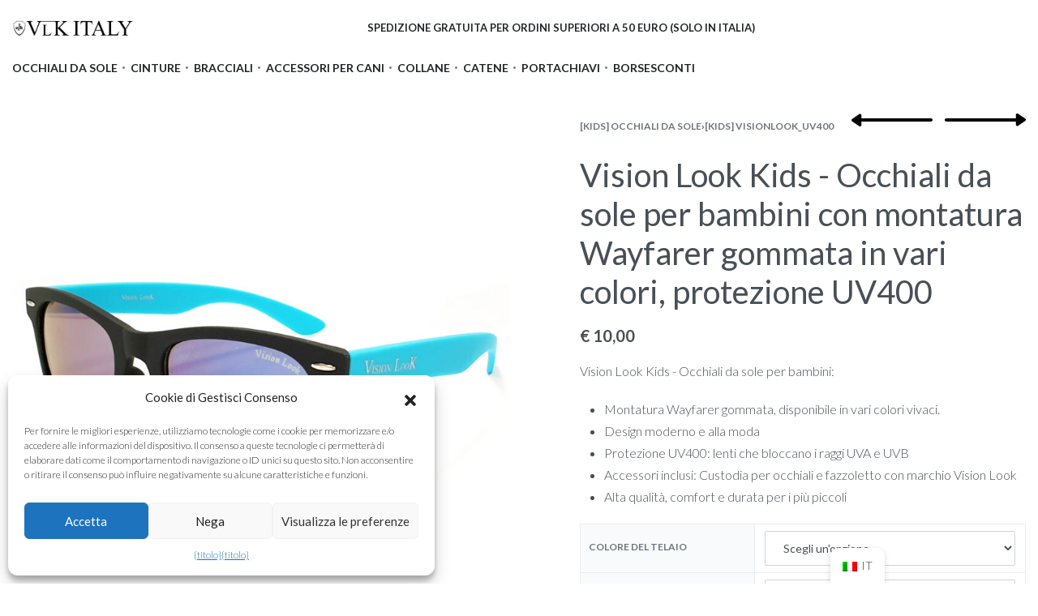

--- FILE ---
content_type: text/html; charset=UTF-8
request_url: https://www.vlkitaly.com/it/prodotto/vision-look-kids-childrens-sunglasses-with-rubberized-wayfarer-frames-in-various-colors-uv400-protection/?v=8ffa934d97b9
body_size: 65822
content:
<!DOCTYPE html>
<html dir="ltr" lang="it-IT" prefix="og: https://ogp.me/ns#" data-df data-container="1440" data-xl="2" data-admin-bar="0" class="elementor-kit-21157">
<head><meta charset="UTF-8"><script>if(navigator.userAgent.match(/MSIE|Internet Explorer/i)||navigator.userAgent.match(/Trident\/7\..*?rv:11/i)){var href=document.location.href;if(!href.match(/[?&]nowprocket/)){if(href.indexOf("?")==-1){if(href.indexOf("#")==-1){document.location.href=href+"?nowprocket=1"}else{document.location.href=href.replace("#","?nowprocket=1#")}}else{if(href.indexOf("#")==-1){document.location.href=href+"&nowprocket=1"}else{document.location.href=href.replace("#","&nowprocket=1#")}}}}</script><script>class RocketLazyLoadScripts{constructor(){this.triggerEvents=["keydown","mousedown","mousemove","touchmove","touchstart","touchend","wheel"],this.userEventHandler=this._triggerListener.bind(this),this.touchStartHandler=this._onTouchStart.bind(this),this.touchMoveHandler=this._onTouchMove.bind(this),this.touchEndHandler=this._onTouchEnd.bind(this),this.clickHandler=this._onClick.bind(this),this.interceptedClicks=[],window.addEventListener("pageshow",t=>{this.persisted=t.persisted}),window.addEventListener("DOMContentLoaded",()=>{this._preconnect3rdParties()}),this.delayedScripts={normal:[],async:[],defer:[]},this.trash=[],this.allJQueries=[]}_addUserInteractionListener(t){if(document.hidden){t._triggerListener();return}this.triggerEvents.forEach(e=>window.addEventListener(e,t.userEventHandler,{passive:!0})),window.addEventListener("touchstart",t.touchStartHandler,{passive:!0}),window.addEventListener("mousedown",t.touchStartHandler),document.addEventListener("visibilitychange",t.userEventHandler)}_removeUserInteractionListener(){this.triggerEvents.forEach(t=>window.removeEventListener(t,this.userEventHandler,{passive:!0})),document.removeEventListener("visibilitychange",this.userEventHandler)}_onTouchStart(t){"HTML"!==t.target.tagName&&(window.addEventListener("touchend",this.touchEndHandler),window.addEventListener("mouseup",this.touchEndHandler),window.addEventListener("touchmove",this.touchMoveHandler,{passive:!0}),window.addEventListener("mousemove",this.touchMoveHandler),t.target.addEventListener("click",this.clickHandler),this._renameDOMAttribute(t.target,"onclick","rocket-onclick"),this._pendingClickStarted())}_onTouchMove(t){window.removeEventListener("touchend",this.touchEndHandler),window.removeEventListener("mouseup",this.touchEndHandler),window.removeEventListener("touchmove",this.touchMoveHandler,{passive:!0}),window.removeEventListener("mousemove",this.touchMoveHandler),t.target.removeEventListener("click",this.clickHandler),this._renameDOMAttribute(t.target,"rocket-onclick","onclick"),this._pendingClickFinished()}_onTouchEnd(t){window.removeEventListener("touchend",this.touchEndHandler),window.removeEventListener("mouseup",this.touchEndHandler),window.removeEventListener("touchmove",this.touchMoveHandler,{passive:!0}),window.removeEventListener("mousemove",this.touchMoveHandler)}_onClick(t){t.target.removeEventListener("click",this.clickHandler),this._renameDOMAttribute(t.target,"rocket-onclick","onclick"),this.interceptedClicks.push(t),t.preventDefault(),t.stopPropagation(),t.stopImmediatePropagation(),this._pendingClickFinished()}_replayClicks(){window.removeEventListener("touchstart",this.touchStartHandler,{passive:!0}),window.removeEventListener("mousedown",this.touchStartHandler),this.interceptedClicks.forEach(t=>{t.target.dispatchEvent(new MouseEvent("click",{view:t.view,bubbles:!0,cancelable:!0}))})}_waitForPendingClicks(){return new Promise(t=>{this._isClickPending?this._pendingClickFinished=t:t()})}_pendingClickStarted(){this._isClickPending=!0}_pendingClickFinished(){this._isClickPending=!1}_renameDOMAttribute(t,e,r){t.hasAttribute&&t.hasAttribute(e)&&(event.target.setAttribute(r,event.target.getAttribute(e)),event.target.removeAttribute(e))}_triggerListener(){this._removeUserInteractionListener(this),"loading"===document.readyState?document.addEventListener("DOMContentLoaded",this._loadEverythingNow.bind(this)):this._loadEverythingNow()}_preconnect3rdParties(){let t=[];document.querySelectorAll("script[type=rocketlazyloadscript]").forEach(e=>{if(e.hasAttribute("src")){let r=new URL(e.src).origin;r!==location.origin&&t.push({src:r,crossOrigin:e.crossOrigin||"module"===e.getAttribute("data-rocket-type")})}}),t=[...new Map(t.map(t=>[JSON.stringify(t),t])).values()],this._batchInjectResourceHints(t,"preconnect")}async _loadEverythingNow(){this.lastBreath=Date.now(),this._delayEventListeners(this),this._delayJQueryReady(this),this._handleDocumentWrite(),this._registerAllDelayedScripts(),this._preloadAllScripts(),await this._loadScriptsFromList(this.delayedScripts.normal),await this._loadScriptsFromList(this.delayedScripts.defer),await this._loadScriptsFromList(this.delayedScripts.async);try{await this._triggerDOMContentLoaded(),await this._triggerWindowLoad()}catch(t){console.error(t)}window.dispatchEvent(new Event("rocket-allScriptsLoaded")),this._waitForPendingClicks().then(()=>{this._replayClicks()}),this._emptyTrash()}_registerAllDelayedScripts(){document.querySelectorAll("script[type=rocketlazyloadscript]").forEach(t=>{t.hasAttribute("data-rocket-src")?t.hasAttribute("async")&&!1!==t.async?this.delayedScripts.async.push(t):t.hasAttribute("defer")&&!1!==t.defer||"module"===t.getAttribute("data-rocket-type")?this.delayedScripts.defer.push(t):this.delayedScripts.normal.push(t):this.delayedScripts.normal.push(t)})}async _transformScript(t){return new Promise((await this._littleBreath(),navigator.userAgent.indexOf("Firefox/")>0||""===navigator.vendor)?e=>{let r=document.createElement("script");[...t.attributes].forEach(t=>{let e=t.nodeName;"type"!==e&&("data-rocket-type"===e&&(e="type"),"data-rocket-src"===e&&(e="src"),r.setAttribute(e,t.nodeValue))}),t.text&&(r.text=t.text),r.hasAttribute("src")?(r.addEventListener("load",e),r.addEventListener("error",e)):(r.text=t.text,e());try{t.parentNode.replaceChild(r,t)}catch(i){e()}}:async e=>{function r(){t.setAttribute("data-rocket-status","failed"),e()}try{let i=t.getAttribute("data-rocket-type"),n=t.getAttribute("data-rocket-src");t.text,i?(t.type=i,t.removeAttribute("data-rocket-type")):t.removeAttribute("type"),t.addEventListener("load",function r(){t.setAttribute("data-rocket-status","executed"),e()}),t.addEventListener("error",r),n?(t.removeAttribute("data-rocket-src"),t.src=n):t.src="data:text/javascript;base64,"+btoa(t.text)}catch(s){r()}})}async _loadScriptsFromList(t){let e=t.shift();return e&&e.isConnected?(await this._transformScript(e),this._loadScriptsFromList(t)):Promise.resolve()}_preloadAllScripts(){this._batchInjectResourceHints([...this.delayedScripts.normal,...this.delayedScripts.defer,...this.delayedScripts.async],"preload")}_batchInjectResourceHints(t,e){var r=document.createDocumentFragment();t.forEach(t=>{let i=t.getAttribute&&t.getAttribute("data-rocket-src")||t.src;if(i){let n=document.createElement("link");n.href=i,n.rel=e,"preconnect"!==e&&(n.as="script"),t.getAttribute&&"module"===t.getAttribute("data-rocket-type")&&(n.crossOrigin=!0),t.crossOrigin&&(n.crossOrigin=t.crossOrigin),t.integrity&&(n.integrity=t.integrity),r.appendChild(n),this.trash.push(n)}}),document.head.appendChild(r)}_delayEventListeners(t){let e={};function r(t,r){!function t(r){!e[r]&&(e[r]={originalFunctions:{add:r.addEventListener,remove:r.removeEventListener},eventsToRewrite:[]},r.addEventListener=function(){arguments[0]=i(arguments[0]),e[r].originalFunctions.add.apply(r,arguments)},r.removeEventListener=function(){arguments[0]=i(arguments[0]),e[r].originalFunctions.remove.apply(r,arguments)});function i(t){return e[r].eventsToRewrite.indexOf(t)>=0?"rocket-"+t:t}}(t),e[t].eventsToRewrite.push(r)}function i(t,e){let r=t[e];Object.defineProperty(t,e,{get:()=>r||function(){},set(i){t["rocket"+e]=r=i}})}r(document,"DOMContentLoaded"),r(window,"DOMContentLoaded"),r(window,"load"),r(window,"pageshow"),r(document,"readystatechange"),i(document,"onreadystatechange"),i(window,"onload"),i(window,"onpageshow")}_delayJQueryReady(t){let e;function r(r){if(r&&r.fn&&!t.allJQueries.includes(r)){r.fn.ready=r.fn.init.prototype.ready=function(e){return t.domReadyFired?e.bind(document)(r):document.addEventListener("rocket-DOMContentLoaded",()=>e.bind(document)(r)),r([])};let i=r.fn.on;r.fn.on=r.fn.init.prototype.on=function(){if(this[0]===window){function t(t){return t.split(" ").map(t=>"load"===t||0===t.indexOf("load.")?"rocket-jquery-load":t).join(" ")}"string"==typeof arguments[0]||arguments[0]instanceof String?arguments[0]=t(arguments[0]):"object"==typeof arguments[0]&&Object.keys(arguments[0]).forEach(e=>{delete Object.assign(arguments[0],{[t(e)]:arguments[0][e]})[e]})}return i.apply(this,arguments),this},t.allJQueries.push(r)}e=r}r(window.jQuery),Object.defineProperty(window,"jQuery",{get:()=>e,set(t){r(t)}})}async _triggerDOMContentLoaded(){this.domReadyFired=!0,await this._littleBreath(),document.dispatchEvent(new Event("rocket-DOMContentLoaded")),await this._littleBreath(),window.dispatchEvent(new Event("rocket-DOMContentLoaded")),await this._littleBreath(),document.dispatchEvent(new Event("rocket-readystatechange")),await this._littleBreath(),document.rocketonreadystatechange&&document.rocketonreadystatechange()}async _triggerWindowLoad(){await this._littleBreath(),window.dispatchEvent(new Event("rocket-load")),await this._littleBreath(),window.rocketonload&&window.rocketonload(),await this._littleBreath(),this.allJQueries.forEach(t=>t(window).trigger("rocket-jquery-load")),await this._littleBreath();let t=new Event("rocket-pageshow");t.persisted=this.persisted,window.dispatchEvent(t),await this._littleBreath(),window.rocketonpageshow&&window.rocketonpageshow({persisted:this.persisted})}_handleDocumentWrite(){let t=new Map;document.write=document.writeln=function(e){let r=document.currentScript;r||console.error("WPRocket unable to document.write this: "+e);let i=document.createRange(),n=r.parentElement,s=t.get(r);void 0===s&&(s=r.nextSibling,t.set(r,s));let a=document.createDocumentFragment();i.setStart(a,0),a.appendChild(i.createContextualFragment(e)),n.insertBefore(a,s)}}async _littleBreath(){Date.now()-this.lastBreath>45&&(await this._requestAnimFrame(),this.lastBreath=Date.now())}async _requestAnimFrame(){return document.hidden?new Promise(t=>setTimeout(t)):new Promise(t=>requestAnimationFrame(t))}_emptyTrash(){this.trash.forEach(t=>t.remove())}static run(){let t=new RocketLazyLoadScripts;t._addUserInteractionListener(t)}}RocketLazyLoadScripts.run();</script>

<meta name="viewport" content="width=device-width, initial-scale=1">
<link rel="profile" href="//gmpg.org/xfn/11">
<link rel="pingback" href="https://www.vlkitaly.com/xmlrpc.php">

<title>Vision Look Kids – Children’s sunglasses with rubberized Wayfarer frames in various colors, UV400 protection - Vlk Italy</title>

		<!-- All in One SEO 4.7.9 - aioseo.com -->
	<meta name="description" content="Vision Look Kids - Sunglasses for kids: Rubberized Wayfarer frame available in various vibrant colors Modern and fashionable design UV400 protection: lenses that block UVA and UVB rays Accessories included: Vision Look branded goggle pouch and handkerchief High quality, comfort and durability for little ones" />
	<meta name="robots" content="max-image-preview:large" />
	<link rel="canonical" href="https://www.vlkitaly.com/it/prodotto/vision-look-kids-childrens-sunglasses-with-rubberized-wayfarer-frames-in-various-colors-uv400-protection/" />
	<meta name="generator" content="All in One SEO (AIOSEO) 4.7.9" />
		<meta property="og:locale" content="it_IT" />
		<meta property="og:site_name" content="Vlk Italy - Glasses, belts, bracelets and more - Made in Italy" />
		<meta property="og:type" content="article" />
		<meta property="og:title" content="Vision Look Kids – Children’s sunglasses with rubberized Wayfarer frames in various colors, UV400 protection - Vlk Italy" />
		<meta property="og:description" content="Vision Look Kids - Sunglasses for kids: Rubberized Wayfarer frame available in various vibrant colors Modern and fashionable design UV400 protection: lenses that block UVA and UVB rays Accessories included: Vision Look branded goggle pouch and handkerchief High quality, comfort and durability for little ones" />
		<meta property="og:url" content="https://www.vlkitaly.com/it/prodotto/vision-look-kids-childrens-sunglasses-with-rubberized-wayfarer-frames-in-various-colors-uv400-protection/" />
		<meta property="og:image" content="https://www.vlkitaly.com/wp-content/uploads/2023/03/Seo.png" />
		<meta property="og:image:secure_url" content="https://www.vlkitaly.com/wp-content/uploads/2023/03/Seo.png" />
		<meta property="og:image:width" content="733" />
		<meta property="og:image:height" content="112" />
		<meta property="article:published_time" content="2020-05-21T14:47:50+00:00" />
		<meta property="article:modified_time" content="2024-11-26T15:15:48+00:00" />
		<meta property="article:publisher" content="https://www.facebook.com/vlkitaly/" />
		<meta name="twitter:card" content="summary_large_image" />
		<meta name="twitter:site" content="@vlkitaly" />
		<meta name="twitter:title" content="Vision Look Kids – Children’s sunglasses with rubberized Wayfarer frames in various colors, UV400 protection - Vlk Italy" />
		<meta name="twitter:description" content="Vision Look Kids - Sunglasses for kids: Rubberized Wayfarer frame available in various vibrant colors Modern and fashionable design UV400 protection: lenses that block UVA and UVB rays Accessories included: Vision Look branded goggle pouch and handkerchief High quality, comfort and durability for little ones" />
		<meta name="twitter:image" content="https://www.vlkitaly.com/wp-content/uploads/2023/03/Seo.png" />
		<script type="application/ld+json" class="aioseo-schema">
			{"@context":"https:\/\/schema.org","@graph":[{"@type":"BreadcrumbList","@id":"https:\/\/www.vlkitaly.com\/it\/prodotto\/vision-look-kids-childrens-sunglasses-with-rubberized-wayfarer-frames-in-various-colors-uv400-protection\/#breadcrumblist","itemListElement":[{"@type":"ListItem","@id":"https:\/\/www.vlkitaly.com\/it\/#listItem","position":1,"name":"Home","item":"https:\/\/www.vlkitaly.com\/it\/","nextItem":{"@type":"ListItem","@id":"https:\/\/www.vlkitaly.com\/it\/prodotto\/vision-look-kids-childrens-sunglasses-with-rubberized-wayfarer-frames-in-various-colors-uv400-protection\/#listItem","name":"Vision Look Kids - Children's sunglasses with rubberized Wayfarer frames in various colors, UV400 protection"}},{"@type":"ListItem","@id":"https:\/\/www.vlkitaly.com\/it\/prodotto\/vision-look-kids-childrens-sunglasses-with-rubberized-wayfarer-frames-in-various-colors-uv400-protection\/#listItem","position":2,"name":"Vision Look Kids - Children's sunglasses with rubberized Wayfarer frames in various colors, UV400 protection","previousItem":{"@type":"ListItem","@id":"https:\/\/www.vlkitaly.com\/it\/#listItem","name":"Home"}}]},{"@type":"Organization","@id":"https:\/\/www.vlkitaly.com\/it\/#organization","name":"Vlk Italy","description":"Glasses, belts, bracelets and more - Made in Italy","url":"https:\/\/www.vlkitaly.com\/it\/","telephone":"+393493437819","logo":{"@type":"ImageObject","url":"https:\/\/www.vlkitaly.com\/wp-content\/uploads\/2023\/03\/Seo.png","@id":"https:\/\/www.vlkitaly.com\/it\/prodotto\/vision-look-kids-childrens-sunglasses-with-rubberized-wayfarer-frames-in-various-colors-uv400-protection\/#organizationLogo","width":733,"height":112,"caption":"#image_title"},"image":{"@id":"https:\/\/www.vlkitaly.com\/it\/prodotto\/vision-look-kids-childrens-sunglasses-with-rubberized-wayfarer-frames-in-various-colors-uv400-protection\/#organizationLogo"},"sameAs":["https:\/\/www.facebook.com\/vlkitaly\/","https:\/\/twitter.com\/vlkitaly\/","https:\/\/www.instagram.com\/vlkitaly\/","https:\/\/pinterest.it\/vlkitaly\/"]},{"@type":"WebPage","@id":"https:\/\/www.vlkitaly.com\/it\/prodotto\/vision-look-kids-childrens-sunglasses-with-rubberized-wayfarer-frames-in-various-colors-uv400-protection\/#webpage","url":"https:\/\/www.vlkitaly.com\/it\/prodotto\/vision-look-kids-childrens-sunglasses-with-rubberized-wayfarer-frames-in-various-colors-uv400-protection\/","name":"Vision Look Kids \u2013 Children\u2019s sunglasses with rubberized Wayfarer frames in various colors, UV400 protection - Vlk Italy","description":"Vision Look Kids - Sunglasses for kids: Rubberized Wayfarer frame available in various vibrant colors Modern and fashionable design UV400 protection: lenses that block UVA and UVB rays Accessories included: Vision Look branded goggle pouch and handkerchief High quality, comfort and durability for little ones","inLanguage":"it-IT","isPartOf":{"@id":"https:\/\/www.vlkitaly.com\/it\/#website"},"breadcrumb":{"@id":"https:\/\/www.vlkitaly.com\/it\/prodotto\/vision-look-kids-childrens-sunglasses-with-rubberized-wayfarer-frames-in-various-colors-uv400-protection\/#breadcrumblist"},"image":{"@type":"ImageObject","url":"https:\/\/www.vlkitaly.com\/wp-content\/uploads\/2020\/05\/20200515_120421.jpg","@id":"https:\/\/www.vlkitaly.com\/it\/prodotto\/vision-look-kids-childrens-sunglasses-with-rubberized-wayfarer-frames-in-various-colors-uv400-protection\/#mainImage","width":1834,"height":1834},"primaryImageOfPage":{"@id":"https:\/\/www.vlkitaly.com\/it\/prodotto\/vision-look-kids-childrens-sunglasses-with-rubberized-wayfarer-frames-in-various-colors-uv400-protection\/#mainImage"},"datePublished":"2020-05-21T16:47:50+02:00","dateModified":"2024-11-26T16:15:48+01:00"},{"@type":"WebSite","@id":"https:\/\/www.vlkitaly.com\/it\/#website","url":"https:\/\/www.vlkitaly.com\/it\/","name":"Vlk Italy","alternateName":"VLK","description":"Glasses, belts, bracelets and more - Made in Italy","inLanguage":"it-IT","publisher":{"@id":"https:\/\/www.vlkitaly.com\/it\/#organization"}}]}
		</script>
		<!-- All in One SEO -->

<link rel='dns-prefetch' href='//www.googletagmanager.com' />
<link href='//fonts.gstatic.com' crossorigin rel='preconnect' />
<link href='//fonts.googleapis.com' rel='preconnect' />
<link rel="alternate" type="application/rss+xml" title="Vlk Italy &raquo; Feed" href="https://www.vlkitaly.com/it/feed/" />
<link rel="alternate" type="application/rss+xml" title="Vlk Italy &raquo; Feed dei commenti" href="https://www.vlkitaly.com/it/comments/feed/" />
<link rel="alternate" type="application/rss+xml" title="Vlk Italy &raquo; Vision Look Kids &#8211; Children&#8217;s sunglasses with rubberized Wayfarer frames in various colors, UV400 protection Feed dei commenti" href="https://www.vlkitaly.com/it/prodotto/vision-look-kids-childrens-sunglasses-with-rubberized-wayfarer-frames-in-various-colors-uv400-protection/feed/" />
<link rel='stylesheet' id='wp-block-library-css' href='https://www.vlkitaly.com/wp-includes/css/dist/block-library/style.min.css?ver=6.2.4' type='text/css' media='all' />
<link data-minify="1" rel='stylesheet' id='wc-blocks-vendors-style-css' href='https://www.vlkitaly.com/wp-content/cache/min/1/wp-content/plugins/woocommerce/packages/woocommerce-blocks/build/wc-blocks-vendors-style.css?ver=1764581285' type='text/css' media='all' />
<link data-minify="1" rel='stylesheet' id='wc-blocks-style-css' href='https://www.vlkitaly.com/wp-content/cache/min/1/wp-content/plugins/woocommerce/packages/woocommerce-blocks/build/wc-blocks-style.css?ver=1764581285' type='text/css' media='all' />
<style id='global-styles-inline-css' type='text/css'>
body{--wp--preset--color--black: #000000;--wp--preset--color--cyan-bluish-gray: #abb8c3;--wp--preset--color--white: #ffffff;--wp--preset--color--pale-pink: #f78da7;--wp--preset--color--vivid-red: #cf2e2e;--wp--preset--color--luminous-vivid-orange: #ff6900;--wp--preset--color--luminous-vivid-amber: #fcb900;--wp--preset--color--light-green-cyan: #7bdcb5;--wp--preset--color--vivid-green-cyan: #00d084;--wp--preset--color--pale-cyan-blue: #8ed1fc;--wp--preset--color--vivid-cyan-blue: #0693e3;--wp--preset--color--vivid-purple: #9b51e0;--wp--preset--gradient--vivid-cyan-blue-to-vivid-purple: linear-gradient(135deg,rgba(6,147,227,1) 0%,rgb(155,81,224) 100%);--wp--preset--gradient--light-green-cyan-to-vivid-green-cyan: linear-gradient(135deg,rgb(122,220,180) 0%,rgb(0,208,130) 100%);--wp--preset--gradient--luminous-vivid-amber-to-luminous-vivid-orange: linear-gradient(135deg,rgba(252,185,0,1) 0%,rgba(255,105,0,1) 100%);--wp--preset--gradient--luminous-vivid-orange-to-vivid-red: linear-gradient(135deg,rgba(255,105,0,1) 0%,rgb(207,46,46) 100%);--wp--preset--gradient--very-light-gray-to-cyan-bluish-gray: linear-gradient(135deg,rgb(238,238,238) 0%,rgb(169,184,195) 100%);--wp--preset--gradient--cool-to-warm-spectrum: linear-gradient(135deg,rgb(74,234,220) 0%,rgb(151,120,209) 20%,rgb(207,42,186) 40%,rgb(238,44,130) 60%,rgb(251,105,98) 80%,rgb(254,248,76) 100%);--wp--preset--gradient--blush-light-purple: linear-gradient(135deg,rgb(255,206,236) 0%,rgb(152,150,240) 100%);--wp--preset--gradient--blush-bordeaux: linear-gradient(135deg,rgb(254,205,165) 0%,rgb(254,45,45) 50%,rgb(107,0,62) 100%);--wp--preset--gradient--luminous-dusk: linear-gradient(135deg,rgb(255,203,112) 0%,rgb(199,81,192) 50%,rgb(65,88,208) 100%);--wp--preset--gradient--pale-ocean: linear-gradient(135deg,rgb(255,245,203) 0%,rgb(182,227,212) 50%,rgb(51,167,181) 100%);--wp--preset--gradient--electric-grass: linear-gradient(135deg,rgb(202,248,128) 0%,rgb(113,206,126) 100%);--wp--preset--gradient--midnight: linear-gradient(135deg,rgb(2,3,129) 0%,rgb(40,116,252) 100%);--wp--preset--duotone--dark-grayscale: url('#wp-duotone-dark-grayscale');--wp--preset--duotone--grayscale: url('#wp-duotone-grayscale');--wp--preset--duotone--purple-yellow: url('#wp-duotone-purple-yellow');--wp--preset--duotone--blue-red: url('#wp-duotone-blue-red');--wp--preset--duotone--midnight: url('#wp-duotone-midnight');--wp--preset--duotone--magenta-yellow: url('#wp-duotone-magenta-yellow');--wp--preset--duotone--purple-green: url('#wp-duotone-purple-green');--wp--preset--duotone--blue-orange: url('#wp-duotone-blue-orange');--wp--preset--font-size--small: 13px;--wp--preset--font-size--medium: 20px;--wp--preset--font-size--large: 36px;--wp--preset--font-size--x-large: 42px;--wp--preset--spacing--20: 0.44rem;--wp--preset--spacing--30: 0.67rem;--wp--preset--spacing--40: 1rem;--wp--preset--spacing--50: 1.5rem;--wp--preset--spacing--60: 2.25rem;--wp--preset--spacing--70: 3.38rem;--wp--preset--spacing--80: 5.06rem;--wp--preset--shadow--natural: 6px 6px 9px rgba(0, 0, 0, 0.2);--wp--preset--shadow--deep: 12px 12px 50px rgba(0, 0, 0, 0.4);--wp--preset--shadow--sharp: 6px 6px 0px rgba(0, 0, 0, 0.2);--wp--preset--shadow--outlined: 6px 6px 0px -3px rgba(255, 255, 255, 1), 6px 6px rgba(0, 0, 0, 1);--wp--preset--shadow--crisp: 6px 6px 0px rgba(0, 0, 0, 1);}:where(.is-layout-flex){gap: 0.5em;}body .is-layout-flow > .alignleft{float: left;margin-inline-start: 0;margin-inline-end: 2em;}body .is-layout-flow > .alignright{float: right;margin-inline-start: 2em;margin-inline-end: 0;}body .is-layout-flow > .aligncenter{margin-left: auto !important;margin-right: auto !important;}body .is-layout-constrained > .alignleft{float: left;margin-inline-start: 0;margin-inline-end: 2em;}body .is-layout-constrained > .alignright{float: right;margin-inline-start: 2em;margin-inline-end: 0;}body .is-layout-constrained > .aligncenter{margin-left: auto !important;margin-right: auto !important;}body .is-layout-constrained > :where(:not(.alignleft):not(.alignright):not(.alignfull)){max-width: var(--wp--style--global--content-size);margin-left: auto !important;margin-right: auto !important;}body .is-layout-constrained > .alignwide{max-width: var(--wp--style--global--wide-size);}body .is-layout-flex{display: flex;}body .is-layout-flex{flex-wrap: wrap;align-items: center;}body .is-layout-flex > *{margin: 0;}:where(.wp-block-columns.is-layout-flex){gap: 2em;}.has-black-color{color: var(--wp--preset--color--black) !important;}.has-cyan-bluish-gray-color{color: var(--wp--preset--color--cyan-bluish-gray) !important;}.has-white-color{color: var(--wp--preset--color--white) !important;}.has-pale-pink-color{color: var(--wp--preset--color--pale-pink) !important;}.has-vivid-red-color{color: var(--wp--preset--color--vivid-red) !important;}.has-luminous-vivid-orange-color{color: var(--wp--preset--color--luminous-vivid-orange) !important;}.has-luminous-vivid-amber-color{color: var(--wp--preset--color--luminous-vivid-amber) !important;}.has-light-green-cyan-color{color: var(--wp--preset--color--light-green-cyan) !important;}.has-vivid-green-cyan-color{color: var(--wp--preset--color--vivid-green-cyan) !important;}.has-pale-cyan-blue-color{color: var(--wp--preset--color--pale-cyan-blue) !important;}.has-vivid-cyan-blue-color{color: var(--wp--preset--color--vivid-cyan-blue) !important;}.has-vivid-purple-color{color: var(--wp--preset--color--vivid-purple) !important;}.has-black-background-color{background-color: var(--wp--preset--color--black) !important;}.has-cyan-bluish-gray-background-color{background-color: var(--wp--preset--color--cyan-bluish-gray) !important;}.has-white-background-color{background-color: var(--wp--preset--color--white) !important;}.has-pale-pink-background-color{background-color: var(--wp--preset--color--pale-pink) !important;}.has-vivid-red-background-color{background-color: var(--wp--preset--color--vivid-red) !important;}.has-luminous-vivid-orange-background-color{background-color: var(--wp--preset--color--luminous-vivid-orange) !important;}.has-luminous-vivid-amber-background-color{background-color: var(--wp--preset--color--luminous-vivid-amber) !important;}.has-light-green-cyan-background-color{background-color: var(--wp--preset--color--light-green-cyan) !important;}.has-vivid-green-cyan-background-color{background-color: var(--wp--preset--color--vivid-green-cyan) !important;}.has-pale-cyan-blue-background-color{background-color: var(--wp--preset--color--pale-cyan-blue) !important;}.has-vivid-cyan-blue-background-color{background-color: var(--wp--preset--color--vivid-cyan-blue) !important;}.has-vivid-purple-background-color{background-color: var(--wp--preset--color--vivid-purple) !important;}.has-black-border-color{border-color: var(--wp--preset--color--black) !important;}.has-cyan-bluish-gray-border-color{border-color: var(--wp--preset--color--cyan-bluish-gray) !important;}.has-white-border-color{border-color: var(--wp--preset--color--white) !important;}.has-pale-pink-border-color{border-color: var(--wp--preset--color--pale-pink) !important;}.has-vivid-red-border-color{border-color: var(--wp--preset--color--vivid-red) !important;}.has-luminous-vivid-orange-border-color{border-color: var(--wp--preset--color--luminous-vivid-orange) !important;}.has-luminous-vivid-amber-border-color{border-color: var(--wp--preset--color--luminous-vivid-amber) !important;}.has-light-green-cyan-border-color{border-color: var(--wp--preset--color--light-green-cyan) !important;}.has-vivid-green-cyan-border-color{border-color: var(--wp--preset--color--vivid-green-cyan) !important;}.has-pale-cyan-blue-border-color{border-color: var(--wp--preset--color--pale-cyan-blue) !important;}.has-vivid-cyan-blue-border-color{border-color: var(--wp--preset--color--vivid-cyan-blue) !important;}.has-vivid-purple-border-color{border-color: var(--wp--preset--color--vivid-purple) !important;}.has-vivid-cyan-blue-to-vivid-purple-gradient-background{background: var(--wp--preset--gradient--vivid-cyan-blue-to-vivid-purple) !important;}.has-light-green-cyan-to-vivid-green-cyan-gradient-background{background: var(--wp--preset--gradient--light-green-cyan-to-vivid-green-cyan) !important;}.has-luminous-vivid-amber-to-luminous-vivid-orange-gradient-background{background: var(--wp--preset--gradient--luminous-vivid-amber-to-luminous-vivid-orange) !important;}.has-luminous-vivid-orange-to-vivid-red-gradient-background{background: var(--wp--preset--gradient--luminous-vivid-orange-to-vivid-red) !important;}.has-very-light-gray-to-cyan-bluish-gray-gradient-background{background: var(--wp--preset--gradient--very-light-gray-to-cyan-bluish-gray) !important;}.has-cool-to-warm-spectrum-gradient-background{background: var(--wp--preset--gradient--cool-to-warm-spectrum) !important;}.has-blush-light-purple-gradient-background{background: var(--wp--preset--gradient--blush-light-purple) !important;}.has-blush-bordeaux-gradient-background{background: var(--wp--preset--gradient--blush-bordeaux) !important;}.has-luminous-dusk-gradient-background{background: var(--wp--preset--gradient--luminous-dusk) !important;}.has-pale-ocean-gradient-background{background: var(--wp--preset--gradient--pale-ocean) !important;}.has-electric-grass-gradient-background{background: var(--wp--preset--gradient--electric-grass) !important;}.has-midnight-gradient-background{background: var(--wp--preset--gradient--midnight) !important;}.has-small-font-size{font-size: var(--wp--preset--font-size--small) !important;}.has-medium-font-size{font-size: var(--wp--preset--font-size--medium) !important;}.has-large-font-size{font-size: var(--wp--preset--font-size--large) !important;}.has-x-large-font-size{font-size: var(--wp--preset--font-size--x-large) !important;}
.wp-block-navigation a:where(:not(.wp-element-button)){color: inherit;}
:where(.wp-block-columns.is-layout-flex){gap: 2em;}
.wp-block-pullquote{font-size: 1.5em;line-height: 1.6;}
</style>
<link rel='stylesheet' id='chaty-css-css' href='https://www.vlkitaly.com/wp-content/plugins/chaty-pro/css/chaty-front.min.css?ver=17216921973.0.3' type='text/css' media='all' />
<style id='woocommerce-inline-inline-css' type='text/css'>
.woocommerce form .form-row .required { visibility: visible; }
.woocommerce form .form-row abbr.required { visibility: visible; }
</style>
<link data-minify="1" rel='stylesheet' id='trp-floater-language-switcher-style-css' href='https://www.vlkitaly.com/wp-content/cache/min/1/wp-content/plugins/translatepress-multilingual/assets/css/trp-floater-language-switcher.css?ver=1764581285' type='text/css' media='all' />
<link data-minify="1" rel='stylesheet' id='trp-language-switcher-style-css' href='https://www.vlkitaly.com/wp-content/cache/min/1/wp-content/plugins/translatepress-multilingual/assets/css/trp-language-switcher.css?ver=1764581285' type='text/css' media='all' />
<link rel='stylesheet' id='cmplz-general-css' href='https://www.vlkitaly.com/wp-content/plugins/complianz-gdpr/assets/css/cookieblocker.min.css?ver=6.4.3' type='text/css' media='all' />
<link data-minify="1" rel='stylesheet' id='gateway-css' href='https://www.vlkitaly.com/wp-content/cache/min/1/wp-content/plugins/woocommerce-paypal-payments/modules/ppcp-button/assets/css/gateway.css?ver=1764581288' type='text/css' media='all' />
<link data-minify="1" rel='stylesheet' id='stripe_styles-css' href='https://www.vlkitaly.com/wp-content/cache/min/1/wp-content/plugins/woocommerce-gateway-stripe/assets/css/stripe-styles.css?ver=1764581288' type='text/css' media='all' />
<link rel='stylesheet' id='elementor-frontend-css' href='https://www.vlkitaly.com/wp-content/plugins/elementor/assets/css/frontend-lite.min.css?ver=3.12.2' type='text/css' media='all' />
<link data-minify="1" id="rey-hs-css" type="text/css" href="https://www.vlkitaly.com/wp-content/cache/min/1/wp-content/uploads/rey/hs-7d58e54147.css?ver=1764581312"  rel="stylesheet" media="all"  />
<link id="rey-ds-css" type="text/css" href="https://www.vlkitaly.com/wp-content/uploads/rey/ds-0eee7b2984.css?ver=2.5.4.1.1682413763" data-noptimize="" data-no-optimize="1" data-minify="1" rel="preload" as="style" onload="this.onload=null;this.rel='stylesheet';" media="all"  />
<noscript><link rel="stylesheet" href="https://www.vlkitaly.com/wp-content/uploads/rey/ds-0eee7b2984.css" data-no-minify="1"></noscript>
<link rel='stylesheet' id='elementor-post-21215-css' href='https://www.vlkitaly.com/wp-content/uploads/elementor/css/post-21215.css?ver=1707179500' type='text/css' media='all' />
<link rel="stylesheet" onload="this.onload=null;this.media='all';" media="print"  data-noptimize="" data-no-optimize="1" data-minify="1" data-no-rel='stylesheet' id='elementor-post-21214-css' href='https://www.vlkitaly.com/wp-content/uploads/elementor/css/post-21214.css?ver=1707179500' type='text/css' data-media='all' />
<noscript><link rel='stylesheet' data-noptimize="" data-no-optimize="1" data-minify="1" data-id='elementor-post-21214-css' href='https://www.vlkitaly.com/wp-content/uploads/elementor/css/post-21214.css?ver=1707179500' data-type='text/css' data-media='all' />
</noscript><link rel="preload" as="style" onload="this.onload=null;this.rel='stylesheet';" media="all"   data-no-rel='stylesheet' id='rey-wp-style-child-css' href='https://www.vlkitaly.com/wp-content/themes/rey-child/style.css?ver=1.0.0' type='text/css' data-media='all' />
<noscript><link rel='stylesheet'  data-id='rey-wp-style-child-css' href='https://www.vlkitaly.com/wp-content/themes/rey-child/style.css?ver=1.0.0' data-type='text/css' data-media='all' />
</noscript><script type='text/javascript' src='https://www.vlkitaly.com/wp-includes/js/jquery/jquery.min.js?ver=3.6.4' id='jquery-core-js'></script>
<script type='text/javascript' src='https://www.vlkitaly.com/wp-includes/js/jquery/jquery-migrate.min.js?ver=3.4.0' id='jquery-migrate-js'></script>
<script data-service="google-analytics" data-category="statistics" type="text/plain" id='google-analytics-opt-out-js-after'>
			var gaProperty = 'G-YBL4YDXPY0';
			var disableStr = 'ga-disable-' + gaProperty;
			if ( document.cookie.indexOf( disableStr + '=true' ) > -1 ) {
				window[disableStr] = true;
			}
			function gaOptout() {
				document.cookie = disableStr + '=true; expires=Thu, 31 Dec 2099 23:59:59 UTC; path=/';
				window[disableStr] = true;
			}
</script>
<script data-service="google-analytics" data-category="statistics" type="text/plain" data-cmplz-src='https://www.googletagmanager.com/gtag/js?id=G-YBL4YDXPY0' id='google-tag-manager-js'></script>
<script type='text/javascript' id='google-tag-manager-js-after'>
		window.dataLayer = window.dataLayer || [];
		function gtag(){dataLayer.push(arguments);}
		gtag('js', new Date());
		gtag('set', 'developer_id.dOGY3NW', true);

		gtag('config', 'G-YBL4YDXPY0', {
			'allow_google_signals': true,
			'link_attribution': true,
			'anonymize_ip': true,
			'linker':{
				'domains': [],
				'allow_incoming': false,
			},
			'custom_map': {
				'dimension1': 'logged_in'
			},
			'logged_in': 'no'
		} );

		
		
</script>
<script type='text/javascript' id='chaty-js-extra'>
/* <![CDATA[ */
var chaty_settings = {"chaty_widgets":[{"id":0,"identifier":0,"settings":{"show_close_button":"yes","position":"right","custom_position":1,"bottom_spacing":"90","side_spacing":"25","icon_view":"vertical","default_state":"click","cta_text":"","cta_text_color":"#333333","cta_bg_color":"#ffffff","show_cta":"all_time","is_pending_mesg_enabled":"off","pending_mesg_count":"1","pending_mesg_count_color":"#ffffff","pending_mesg_count_bgcolor":"#dd0000","widget_icon":"chat-base","widget_icon_url":"","font_family":"Lato","widget_size":"44","custom_widget_size":"44","is_google_analytics_enabled":"off","close_text":"Hide","widget_color":"#202020","widget_rgb_color":"32,32,32","has_custom_css":0,"custom_css":"","widget_token":"825b422ee2","widget_index":"","attention_effect":""},"triggers":{"has_time_delay":1,"time_delay":"10","exit_intent":0,"has_display_after_page_scroll":1,"display_after_page_scroll":"20","auto_hide_widget":0,"hide_after":0,"show_on_pages_rules":[],"time_diff":0,"has_date_scheduling_rules":0,"date_scheduling_rules":{"start_date_time":"","end_date_time":""},"date_scheduling_rules_timezone":0,"day_hours_scheduling_rules_timezone":0,"has_day_hours_scheduling_rules":1,"day_hours_scheduling_rules":[{"days":8,"start_time":"09:30","start_hours":9,"start_min":30,"end_time":"12:30","end_hours":12,"end_min":30},{"days":8,"start_time":"15:30","start_hours":15,"start_min":30,"end_time":"18:30","end_hours":18,"end_min":30}],"day_time_diff":"Europe\/Rome","show_on_direct_visit":0,"show_on_referrer_social_network":0,"show_on_referrer_search_engines":0,"show_on_referrer_google_ads":0,"show_on_referrer_urls":[],"has_show_on_specific_referrer_urls":0,"has_traffic_source":0,"has_countries":0,"countries":[],"has_target_rules":0},"channels":[{"channel":"Phone","value":"+393493437819","hover_text":"Phone","svg_icon":"<svg width=\"39\" height=\"39\" viewBox=\"0 0 39 39\" fill=\"none\" xmlns=\"http:\/\/www.w3.org\/2000\/svg\"><circle class=\"color-element\" cx=\"19.4395\" cy=\"19.4395\" r=\"19.4395\" fill=\"#03E78B\"\/><path d=\"M19.3929 14.9176C17.752 14.7684 16.2602 14.3209 14.7684 13.7242C14.0226 13.4259 13.1275 13.7242 12.8292 14.4701L11.7849 16.2602C8.65222 14.6193 6.11623 11.9341 4.47529 8.95057L6.41458 7.90634C7.16046 7.60799 7.45881 6.71293 7.16046 5.96705C6.56375 4.47529 6.11623 2.83435 5.96705 1.34259C5.96705 0.596704 5.22117 0 4.47529 0H0.745882C0.298353 0 5.69062e-07 0.298352 5.69062e-07 0.745881C5.69062e-07 3.72941 0.596704 6.71293 1.93929 9.3981C3.87858 13.575 7.30964 16.8569 11.3374 18.7962C14.0226 20.1388 17.0061 20.7355 19.9896 20.7355C20.4371 20.7355 20.7355 20.4371 20.7355 19.9896V16.4094C20.7355 15.5143 20.1388 14.9176 19.3929 14.9176Z\" transform=\"translate(9.07179 9.07178)\" fill=\"white\"\/><\/svg>","is_desktop":1,"is_mobile":1,"icon_color":"#03E78B","icon_rgb_color":"3,231,139","channel_type":"Phone","custom_image_url":"","order":"","pre_set_message":"","is_use_web_version":"1","is_open_new_tab":"1","is_default_open":"0","has_welcome_message":"0","chat_welcome_message":"","qr_code_image_url":"","mail_subject":"","channel_account_type":"personal","contact_form_settings":[],"contact_fields":[],"url":"tel:+393493437819","mobile_target":"","desktop_target":"","target":"","is_agent":"0","agent_data":[],"header_text":"","header_sub_text":"","header_bg_color":"","header_text_color":"","widget_token":"825b422ee2","widget_index":"","click_event":"","is_agent_desktop":"0","is_agent_mobile":"0"},{"channel":"Whatsapp","value":"3993437819","hover_text":"WhatsApp","svg_icon":"<svg width=\"39\" height=\"39\" viewBox=\"0 0 39 39\" fill=\"none\" xmlns=\"http:\/\/www.w3.org\/2000\/svg\"><circle class=\"color-element\" cx=\"19.4395\" cy=\"19.4395\" r=\"19.4395\" fill=\"#49E670\"\/><path d=\"M12.9821 10.1115C12.7029 10.7767 11.5862 11.442 10.7486 11.575C10.1902 11.7081 9.35269 11.8411 6.84003 10.7767C3.48981 9.44628 1.39593 6.25317 1.25634 6.12012C1.11674 5.85403 2.13001e-06 4.39053 2.13001e-06 2.92702C2.13001e-06 1.46351 0.83755 0.665231 1.11673 0.399139C1.39592 0.133046 1.8147 1.01506e-06 2.23348 1.01506e-06C2.37307 1.01506e-06 2.51267 1.01506e-06 2.65226 1.01506e-06C2.93144 1.01506e-06 3.21063 -2.02219e-06 3.35022 0.532183C3.62941 1.19741 4.32736 2.66092 4.32736 2.79397C4.46696 2.92702 4.46696 3.19311 4.32736 3.32616C4.18777 3.59225 4.18777 3.59224 3.90858 3.85834C3.76899 3.99138 3.6294 4.12443 3.48981 4.39052C3.35022 4.52357 3.21063 4.78966 3.35022 5.05576C3.48981 5.32185 4.18777 6.38622 5.16491 7.18449C6.42125 8.24886 7.39839 8.51496 7.81717 8.78105C8.09636 8.91409 8.37554 8.9141 8.65472 8.648C8.93391 8.38191 9.21309 7.98277 9.49228 7.58363C9.77146 7.31754 10.0507 7.1845 10.3298 7.31754C10.609 7.45059 12.2841 8.11582 12.5633 8.38191C12.8425 8.51496 13.1217 8.648 13.1217 8.78105C13.1217 8.78105 13.1217 9.44628 12.9821 10.1115Z\" transform=\"translate(12.9597 12.9597)\" fill=\"#FAFAFA\"\/><path d=\"M0.196998 23.295L0.131434 23.4862L0.323216 23.4223L5.52771 21.6875C7.4273 22.8471 9.47325 23.4274 11.6637 23.4274C18.134 23.4274 23.4274 18.134 23.4274 11.6637C23.4274 5.19344 18.134 -0.1 11.6637 -0.1C5.19344 -0.1 -0.1 5.19344 -0.1 11.6637C-0.1 13.9996 0.624492 16.3352 1.93021 18.2398L0.196998 23.295ZM5.87658 19.8847L5.84025 19.8665L5.80154 19.8788L2.78138 20.8398L3.73978 17.9646L3.75932 17.906L3.71562 17.8623L3.43104 17.5777C2.27704 15.8437 1.55796 13.8245 1.55796 11.6637C1.55796 6.03288 6.03288 1.55796 11.6637 1.55796C17.2945 1.55796 21.7695 6.03288 21.7695 11.6637C21.7695 17.2945 17.2945 21.7695 11.6637 21.7695C9.64222 21.7695 7.76778 21.1921 6.18227 20.039L6.17557 20.0342L6.16817 20.0305L5.87658 19.8847Z\" transform=\"translate(7.7758 7.77582)\" fill=\"white\" stroke=\"white\" stroke-width=\"0.2\"\/><\/svg>","is_desktop":1,"is_mobile":1,"icon_color":"#49E670","icon_rgb_color":"73,230,112","channel_type":"Whatsapp","custom_image_url":"","order":"","pre_set_message":"","is_use_web_version":"1","is_open_new_tab":"1","is_default_open":"0","has_welcome_message":"0","chat_welcome_message":"<p>How can I help you? :)<\/p>","qr_code_image_url":"","mail_subject":"","channel_account_type":"personal","contact_form_settings":[],"contact_fields":[],"url":"https:\/\/web.whatsapp.com\/send?phone=3993437819","mobile_target":"","desktop_target":"_blank","target":"_blank","is_agent":"0","agent_data":[],"header_text":"","header_sub_text":"","header_bg_color":"","header_text_color":"","widget_token":"825b422ee2","widget_index":"","click_event":"","is_agent_desktop":"0","is_agent_mobile":"0"},{"channel":"Email","value":"info@vlkitaly.it","hover_text":"Email","svg_icon":"<svg width=\"39\" height=\"39\" viewBox=\"0 0 39 39\" fill=\"none\" xmlns=\"http:\/\/www.w3.org\/2000\/svg\"><circle class=\"color-element\" cx=\"19.4395\" cy=\"19.4395\" r=\"19.4395\" fill=\"#FF485F\"\/><path d=\"M20.5379 14.2557H1.36919C0.547677 14.2557 0 13.7373 0 12.9597V1.29597C0 0.518387 0.547677 0 1.36919 0H20.5379C21.3594 0 21.9071 0.518387 21.9071 1.29597V12.9597C21.9071 13.7373 21.3594 14.2557 20.5379 14.2557ZM20.5379 12.9597V13.6077V12.9597ZM1.36919 1.29597V12.9597H20.5379V1.29597H1.36919Z\" transform=\"translate(8.48619 12.3117)\" fill=\"white\"\/><path d=\"M10.9659 8.43548C10.829 8.43548 10.692 8.43548 10.5551 8.30588L0.286184 1.17806C0.012346 0.918864 -0.124573 0.530073 0.149265 0.270879C0.423104 0.0116857 0.833862 -0.117911 1.1077 0.141283L10.9659 7.00991L20.8241 0.141283C21.0979 -0.117911 21.5087 0.0116857 21.7825 0.270879C22.0563 0.530073 21.9194 0.918864 21.6456 1.17806L11.3766 8.30588C11.2397 8.43548 11.1028 8.43548 10.9659 8.43548Z\" transform=\"translate(8.47443 12.9478)\" fill=\"white\"\/><path d=\"M9.0906 7.13951C8.95368 7.13951 8.81676 7.13951 8.67984 7.00991L0.327768 1.17806C-0.0829894 0.918864 -0.0829899 0.530073 0.190849 0.270879C0.327768 0.0116855 0.738525 -0.117911 1.14928 0.141282L9.50136 5.97314C9.7752 6.23233 9.91212 6.62112 9.63828 6.88032C9.50136 7.00991 9.36444 7.13951 9.0906 7.13951Z\" transform=\"translate(20.6183 18.7799)\" fill=\"white\"\/><path d=\"M0.696942 7.13951C0.423104 7.13951 0.286185 7.00991 0.149265 6.88032C-0.124573 6.62112 0.012346 6.23233 0.286185 5.97314L8.63826 0.141282C9.04902 -0.117911 9.45977 0.0116855 9.59669 0.270879C9.87053 0.530073 9.73361 0.918864 9.45977 1.17806L1.1077 7.00991C0.970781 7.13951 0.833862 7.13951 0.696942 7.13951Z\" transform=\"translate(8.47443 18.7799)\" fill=\"white\"\/><\/svg>","is_desktop":1,"is_mobile":1,"icon_color":"#FF485F","icon_rgb_color":"255,72,95","channel_type":"Email","custom_image_url":"","order":"","pre_set_message":"","is_use_web_version":"1","is_open_new_tab":"1","is_default_open":"0","has_welcome_message":"0","chat_welcome_message":"","qr_code_image_url":"","mail_subject":"","channel_account_type":"personal","contact_form_settings":[],"contact_fields":[],"url":"mailto:info@vlkitaly.it","mobile_target":"","desktop_target":"","target":"","is_agent":"0","agent_data":[],"header_text":"","header_sub_text":"","header_bg_color":"","header_text_color":"","widget_token":"825b422ee2","widget_index":"","click_event":"","is_agent_desktop":"0","is_agent_mobile":"0"}]}],"ajax_url":"https:\/\/www.vlkitaly.com\/wp-admin\/admin-ajax.php","data_analytics_settings":"on"};
/* ]]> */
</script>
<script type='text/javascript' src='https://www.vlkitaly.com/wp-content/plugins/chaty-pro/js/cht-front-script.min.js?ver=17216921973.0.3' id='chaty-js' defer></script>
<script data-minify="1" type='text/javascript' src='https://www.vlkitaly.com/wp-content/cache/min/1/wp-content/plugins/translatepress-multilingual/assets/js/trp-frontend-compatibility.js?ver=1764581285' id='trp-frontend-compatibility-js' defer></script>
<script type='text/javascript' id='woocommerce-tokenization-form-js-extra'>
/* <![CDATA[ */
var wc_tokenization_form_params = {"is_registration_required":"","is_logged_in":""};
/* ]]> */
</script>
<script type='text/javascript' src='https://www.vlkitaly.com/wp-content/plugins/woocommerce/assets/js/frontend/tokenization-form.min.js?ver=7.6.1' id='woocommerce-tokenization-form-js' defer></script>
<link rel="https://api.w.org/" href="https://www.vlkitaly.com/it/wp-json/" /><link rel="alternate" type="application/json" href="https://www.vlkitaly.com/it/wp-json/wp/v3/product/14450" /><link rel="EditURI" type="application/rsd+xml" title="RSD" href="https://www.vlkitaly.com/xmlrpc.php?rsd" />
<link rel="wlwmanifest" type="application/wlwmanifest+xml" href="https://www.vlkitaly.com/wp-includes/wlwmanifest.xml" />
<meta name="generator" content="WordPress 6.2.4" />
<meta name="generator" content="WooCommerce 7.6.1" />
<link rel='shortlink' href='https://www.vlkitaly.com/it/?p=14450' />
<link rel="alternate" type="application/json+oembed" href="https://www.vlkitaly.com/it/wp-json/oembed/1.0/embed?url=https%3A%2F%2Fwww.vlkitaly.com%2Fit%2Fprodotto%2Fvision-look-kids-childrens-sunglasses-with-rubberized-wayfarer-frames-in-various-colors-uv400-protection%2F" />
<link rel="alternate" type="text/xml+oembed" href="https://www.vlkitaly.com/it/wp-json/oembed/1.0/embed?url=https%3A%2F%2Fwww.vlkitaly.com%2Fit%2Fprodotto%2Fvision-look-kids-childrens-sunglasses-with-rubberized-wayfarer-frames-in-various-colors-uv400-protection%2F&#038;format=xml" />
<link rel="alternate" hreflang="it-IT" href="https://www.vlkitaly.com/it/prodotto/vision-look-kids-childrens-sunglasses-with-rubberized-wayfarer-frames-in-various-colors-uv400-protection/?v=8ffa934d97b9"/>
<link rel="alternate" hreflang="en-GB" href="https://www.vlkitaly.com/en/product/vision-look-kids-childrens-sunglasses-with-rubberized-wayfarer-frames-in-various-colors-uv400-protection/?v=8ffa934d97b9"/>
<link rel="alternate" hreflang="de-DE" href="https://www.vlkitaly.com/de/produkt/vision-look-kids-childrens-sunglasses-with-rubberized-wayfarer-frames-in-various-colors-uv400-protection/?v=8ffa934d97b9"/>
<link rel="alternate" hreflang="es-ES" href="https://www.vlkitaly.com/es/producto/vision-look-kids-childrens-sunglasses-with-rubberized-wayfarer-frames-in-various-colors-uv400-protection/?v=8ffa934d97b9"/>
<link rel="alternate" hreflang="fr-FR" href="https://www.vlkitaly.com/fr/produit/vision-look-kids-childrens-sunglasses-with-rubberized-wayfarer-frames-in-various-colors-uv400-protection/?v=8ffa934d97b9"/>
<link rel="alternate" hreflang="it" href="https://www.vlkitaly.com/it/prodotto/vision-look-kids-childrens-sunglasses-with-rubberized-wayfarer-frames-in-various-colors-uv400-protection/?v=8ffa934d97b9"/>
<link rel="alternate" hreflang="en" href="https://www.vlkitaly.com/en/product/vision-look-kids-childrens-sunglasses-with-rubberized-wayfarer-frames-in-various-colors-uv400-protection/?v=8ffa934d97b9"/>
<link rel="alternate" hreflang="de" href="https://www.vlkitaly.com/de/produkt/vision-look-kids-childrens-sunglasses-with-rubberized-wayfarer-frames-in-various-colors-uv400-protection/?v=8ffa934d97b9"/>
<link rel="alternate" hreflang="es" href="https://www.vlkitaly.com/es/producto/vision-look-kids-childrens-sunglasses-with-rubberized-wayfarer-frames-in-various-colors-uv400-protection/?v=8ffa934d97b9"/>
<link rel="alternate" hreflang="fr" href="https://www.vlkitaly.com/fr/produit/vision-look-kids-childrens-sunglasses-with-rubberized-wayfarer-frames-in-various-colors-uv400-protection/?v=8ffa934d97b9"/>
<style>.cmplz-hidden{display:none!important;}</style>	<noscript><style>
		.woocommerce ul.products li.product.is-animated-entry {opacity: 1;transform: none;}
		.woocommerce div.product .woocommerce-product-gallery:after {display: none;}
		.woocommerce div.product .woocommerce-product-gallery .woocommerce-product-gallery__wrapper {opacity: 1}
	</style></noscript>
		<noscript><style>.woocommerce-product-gallery{ opacity: 1 !important; }</style></noscript>
	<meta name="generator" content="Elementor 3.12.2; features: e_dom_optimization, e_optimized_assets_loading, e_optimized_css_loading, a11y_improvements, additional_custom_breakpoints; settings: css_print_method-external, google_font-enabled, font_display-swap">
<link rel="preload" as="image" type="image/jpeg" href="https://www.vlkitaly.com/wp-content/uploads/2020/05/20200515_120421-800x800.jpg"/><meta name="generator" content="Powered by Slider Revolution 6.6.13 - responsive, Mobile-Friendly Slider Plugin for WordPress with comfortable drag and drop interface." />
<!-- start Simple Custom CSS and JS -->
<style type="text/css">
/* selettore lingue */
#trp-floater-ls{
	background: white !important;
	box-shadow: 0 1.93465px 7.73859px rgb(0 0 0 / 15%) !important;
	border-radius: 10px 10px 0 0 !important;
}

/* mega menu rey mobile */
@media only screen and (max-width: 1024px) {
	.elementor-element-37b5a525, .elementor-element-ed3dcaa {
		width: auto !important;
		margin-bottom: 10px;
	}
}

/* logo piu piccolo da mobile e tablet */
@media only screen and (max-width: 1024px) {
	.rey-logoWrapper {
    	display: flex;
    	flex-direction: row;
    	justify-content: center;
		padding-bottom: 5px;
	}
	.rey-siteLogo {
		width: 50%;
	}
	.elementor-column-wrap--2e9aaf6{
		padding-top: 5px;
	}
}

/* immagine troppo grande nella quickview */
.rey-quickview-container .woocommerce-product-gallery__image img {
	margin-left: 10px;
}

/* sposta cambia consenso */
#cmplz-manage-consent .cmplz-btn.cmplz-manage-consent {
    left: 90px;
	padding: 10px;
    height: auto;
}

/* sposta selettore lingua */
@media screen and (max-width: 500px) {
	#trp-floater-ls.trp-language-switcher-container {
    left: 10px;
	}
	#trp-floater-ls.trp-language-switcher-container a {
		padding: 8px 15px 7px 15px;
	}
	
}


</style>
<!-- end Simple Custom CSS and JS -->
<link rel="icon" href="https://www.vlkitaly.com/wp-content/uploads/2023/02/cropped-Scudetto-Vlk_-Nero-32x32.png" sizes="32x32" />
<link rel="icon" href="https://www.vlkitaly.com/wp-content/uploads/2023/02/cropped-Scudetto-Vlk_-Nero-192x192.png" sizes="192x192" />
<link rel="apple-touch-icon" href="https://www.vlkitaly.com/wp-content/uploads/2023/02/cropped-Scudetto-Vlk_-Nero-180x180.png" />
<meta name="msapplication-TileImage" content="https://www.vlkitaly.com/wp-content/uploads/2023/02/cropped-Scudetto-Vlk_-Nero-270x270.png" />
<script>function setREVStartSize(e){
			//window.requestAnimationFrame(function() {
				window.RSIW = window.RSIW===undefined ? window.innerWidth : window.RSIW;
				window.RSIH = window.RSIH===undefined ? window.innerHeight : window.RSIH;
				try {
					var pw = document.getElementById(e.c).parentNode.offsetWidth,
						newh;
					pw = pw===0 || isNaN(pw) || (e.l=="fullwidth" || e.layout=="fullwidth") ? window.RSIW : pw;
					e.tabw = e.tabw===undefined ? 0 : parseInt(e.tabw);
					e.thumbw = e.thumbw===undefined ? 0 : parseInt(e.thumbw);
					e.tabh = e.tabh===undefined ? 0 : parseInt(e.tabh);
					e.thumbh = e.thumbh===undefined ? 0 : parseInt(e.thumbh);
					e.tabhide = e.tabhide===undefined ? 0 : parseInt(e.tabhide);
					e.thumbhide = e.thumbhide===undefined ? 0 : parseInt(e.thumbhide);
					e.mh = e.mh===undefined || e.mh=="" || e.mh==="auto" ? 0 : parseInt(e.mh,0);
					if(e.layout==="fullscreen" || e.l==="fullscreen")
						newh = Math.max(e.mh,window.RSIH);
					else{
						e.gw = Array.isArray(e.gw) ? e.gw : [e.gw];
						for (var i in e.rl) if (e.gw[i]===undefined || e.gw[i]===0) e.gw[i] = e.gw[i-1];
						e.gh = e.el===undefined || e.el==="" || (Array.isArray(e.el) && e.el.length==0)? e.gh : e.el;
						e.gh = Array.isArray(e.gh) ? e.gh : [e.gh];
						for (var i in e.rl) if (e.gh[i]===undefined || e.gh[i]===0) e.gh[i] = e.gh[i-1];
											
						var nl = new Array(e.rl.length),
							ix = 0,
							sl;
						e.tabw = e.tabhide>=pw ? 0 : e.tabw;
						e.thumbw = e.thumbhide>=pw ? 0 : e.thumbw;
						e.tabh = e.tabhide>=pw ? 0 : e.tabh;
						e.thumbh = e.thumbhide>=pw ? 0 : e.thumbh;
						for (var i in e.rl) nl[i] = e.rl[i]<window.RSIW ? 0 : e.rl[i];
						sl = nl[0];
						for (var i in nl) if (sl>nl[i] && nl[i]>0) { sl = nl[i]; ix=i;}
						var m = pw>(e.gw[ix]+e.tabw+e.thumbw) ? 1 : (pw-(e.tabw+e.thumbw)) / (e.gw[ix]);
						newh =  (e.gh[ix] * m) + (e.tabh + e.thumbh);
					}
					var el = document.getElementById(e.c);
					if (el!==null && el) el.style.height = newh+"px";
					el = document.getElementById(e.c+"_wrapper");
					if (el!==null && el) {
						el.style.height = newh+"px";
						el.style.display = "block";
					}
				} catch(e){
					console.log("Failure at Presize of Slider:" + e)
				}
			//});
		  };</script>
<style id="reycore-inline-styles" data-noptimize="" data-no-optimize="1" data-minify="1">:root{--rey-container-spacing:15px;--main-gutter-size:15px;--body-bg-color:#ffffff;--neutral-hue:210;--blog-columns:1;--sidebar-size:27%;--post-align-wide-size:25vw;--woocommerce-products-gutter:30px;--woocommerce-sidebar-size:16%;--woocommerce-loop-basic-padding:0px;--woocommerce-discount-color:#1559b6;--woocommerce-custom-image-height:350px;--woocommerce-summary-size:44%;--woocommerce-summary-padding:0px;--star-rating-color:#ff4545;}.woocommerce .rey-cartBtnQty{--accent-text-color:#ffffff;}.woocommerce .rey-cartBtnQty .button.single_add_to_cart_button:hover{color:#ffffff;}@media (min-width: 768px) and (max-width: 1025px){:root{--rey-container-spacing:15px;--main-gutter-size:15px;--blog-columns:1;--woocommerce-products-gutter:10px;--woocommerce-summary-padding:0px;}}@media (max-width: 767px){:root{--rey-container-spacing:15px;--main-gutter-size:15px;--blog-columns:1;--woocommerce-products-gutter:10px;--woocommerce-custom-image-height:140px;--woocommerce-summary-padding:0px;}}/* latin-ext */@font-face { font-family:'Lato';font-style:normal;font-weight:300;font-display:swap;src:url(https://www.vlkitaly.com/wp-content/fonts/lato/S6u9w4BMUTPHh7USSwaPHw3q5d0N7w.woff) format('woff');unicode-range:U+0100-02AF, U+0300-0301, U+0303-0304, U+0308-0309, U+0323, U+0329, U+1E00-1EFF, U+2020, U+20A0-20AB, U+20AD-20CF, U+2113, U+2C60-2C7F, U+A720-A7FF;}/* latin */@font-face { font-family:'Lato';font-style:normal;font-weight:300;font-display:swap;src:url(https://www.vlkitaly.com/wp-content/fonts/lato/S6u9w4BMUTPHh7USSwiPHw3q5d0.woff) format('woff');unicode-range:U+0000-00FF, U+0131, U+0152-0153, U+02BB-02BC, U+02C6, U+02DA, U+02DC, U+0300-0301, U+0303-0304, U+0308-0309, U+0323, U+0329, U+2000-206F, U+2074, U+20AC, U+2122, U+2191, U+2193, U+2212, U+2215, U+FEFF, U+FFFD;}/* latin-ext */@font-face { font-family:'Lato';font-style:normal;font-weight:400;font-display:swap;src:url(https://www.vlkitaly.com/wp-content/fonts/lato/S6uyw4BMUTPHjxAwWCWtFCfQ7A.woff) format('woff');unicode-range:U+0100-02AF, U+0300-0301, U+0303-0304, U+0308-0309, U+0323, U+0329, U+1E00-1EFF, U+2020, U+20A0-20AB, U+20AD-20CF, U+2113, U+2C60-2C7F, U+A720-A7FF;}/* latin */@font-face { font-family:'Lato';font-style:normal;font-weight:400;font-display:swap;src:url(https://www.vlkitaly.com/wp-content/fonts/lato/S6uyw4BMUTPHjx4wWCWtFCc.woff) format('woff');unicode-range:U+0000-00FF, U+0131, U+0152-0153, U+02BB-02BC, U+02C6, U+02DA, U+02DC, U+0300-0301, U+0303-0304, U+0308-0309, U+0323, U+0329, U+2000-206F, U+2074, U+20AC, U+2122, U+2191, U+2193, U+2212, U+2215, U+FEFF, U+FFFD;}/* latin-ext */@font-face { font-family:'Lato';font-style:normal;font-weight:700;font-display:swap;src:url(https://www.vlkitaly.com/wp-content/fonts/lato/S6u9w4BMUTPHh6UVSwaPHw3q5d0N7w.woff) format('woff');unicode-range:U+0100-02AF, U+0300-0301, U+0303-0304, U+0308-0309, U+0323, U+0329, U+1E00-1EFF, U+2020, U+20A0-20AB, U+20AD-20CF, U+2113, U+2C60-2C7F, U+A720-A7FF;}/* latin */@font-face { font-family:'Lato';font-style:normal;font-weight:700;font-display:swap;src:url(https://www.vlkitaly.com/wp-content/fonts/lato/S6u9w4BMUTPHh6UVSwiPHw3q5d0.woff) format('woff');unicode-range:U+0000-00FF, U+0131, U+0152-0153, U+02BB-02BC, U+02C6, U+02DA, U+02DC, U+0300-0301, U+0303-0304, U+0308-0309, U+0323, U+0329, U+2000-206F, U+2074, U+20AC, U+2122, U+2191, U+2193, U+2212, U+2215, U+FEFF, U+FFFD;}/* latin-ext */@font-face { font-family:'Lato';font-style:normal;font-weight:900;font-display:swap;src:url(https://www.vlkitaly.com/wp-content/fonts/lato/S6u9w4BMUTPHh50XSwaPHw3q5d0N7w.woff) format('woff');unicode-range:U+0100-02AF, U+0300-0301, U+0303-0304, U+0308-0309, U+0323, U+0329, U+1E00-1EFF, U+2020, U+20A0-20AB, U+20AD-20CF, U+2113, U+2C60-2C7F, U+A720-A7FF;}/* latin */@font-face { font-family:'Lato';font-style:normal;font-weight:900;font-display:swap;src:url(https://www.vlkitaly.com/wp-content/fonts/lato/S6u9w4BMUTPHh50XSwiPHw3q5d0.woff) format('woff');unicode-range:U+0000-00FF, U+0131, U+0152-0153, U+02BB-02BC, U+02C6, U+02DA, U+02DC, U+0300-0301, U+0303-0304, U+0308-0309, U+0323, U+0329, U+2000-206F, U+2074, U+20AC, U+2122, U+2191, U+2193, U+2212, U+2215, U+FEFF, U+FFFD;}/* latin-ext */@font-face { font-family:'Rey Primary';font-style:normal;font-weight:300;font-display:swap;src:url(https://www.vlkitaly.com/wp-content/fonts/lato/S6u9w4BMUTPHh7USSwaPHw3q5d0N7w.woff) format('woff');unicode-range:U+0100-02AF, U+0300-0301, U+0303-0304, U+0308-0309, U+0323, U+0329, U+1E00-1EFF, U+2020, U+20A0-20AB, U+20AD-20CF, U+2113, U+2C60-2C7F, U+A720-A7FF;}/* latin */@font-face { font-family:'Rey Primary';font-style:normal;font-weight:300;font-display:swap;src:url(https://www.vlkitaly.com/wp-content/fonts/lato/S6u9w4BMUTPHh7USSwiPHw3q5d0.woff) format('woff');unicode-range:U+0000-00FF, U+0131, U+0152-0153, U+02BB-02BC, U+02C6, U+02DA, U+02DC, U+0300-0301, U+0303-0304, U+0308-0309, U+0323, U+0329, U+2000-206F, U+2074, U+20AC, U+2122, U+2191, U+2193, U+2212, U+2215, U+FEFF, U+FFFD;}/* latin-ext */@font-face { font-family:'Rey Primary';font-style:normal;font-weight:400;font-display:swap;src:url(https://www.vlkitaly.com/wp-content/fonts/lato/S6uyw4BMUTPHjxAwWCWtFCfQ7A.woff) format('woff');unicode-range:U+0100-02AF, U+0300-0301, U+0303-0304, U+0308-0309, U+0323, U+0329, U+1E00-1EFF, U+2020, U+20A0-20AB, U+20AD-20CF, U+2113, U+2C60-2C7F, U+A720-A7FF;}/* latin */@font-face { font-family:'Rey Primary';font-style:normal;font-weight:400;font-display:swap;src:url(https://www.vlkitaly.com/wp-content/fonts/lato/S6uyw4BMUTPHjx4wWCWtFCc.woff) format('woff');unicode-range:U+0000-00FF, U+0131, U+0152-0153, U+02BB-02BC, U+02C6, U+02DA, U+02DC, U+0300-0301, U+0303-0304, U+0308-0309, U+0323, U+0329, U+2000-206F, U+2074, U+20AC, U+2122, U+2191, U+2193, U+2212, U+2215, U+FEFF, U+FFFD;}/* latin-ext */@font-face { font-family:'Rey Primary';font-style:normal;font-weight:700;font-display:swap;src:url(https://www.vlkitaly.com/wp-content/fonts/lato/S6u9w4BMUTPHh6UVSwaPHw3q5d0N7w.woff) format('woff');unicode-range:U+0100-02AF, U+0300-0301, U+0303-0304, U+0308-0309, U+0323, U+0329, U+1E00-1EFF, U+2020, U+20A0-20AB, U+20AD-20CF, U+2113, U+2C60-2C7F, U+A720-A7FF;}/* latin */@font-face { font-family:'Rey Primary';font-style:normal;font-weight:700;font-display:swap;src:url(https://www.vlkitaly.com/wp-content/fonts/lato/S6u9w4BMUTPHh6UVSwiPHw3q5d0.woff) format('woff');unicode-range:U+0000-00FF, U+0131, U+0152-0153, U+02BB-02BC, U+02C6, U+02DA, U+02DC, U+0300-0301, U+0303-0304, U+0308-0309, U+0323, U+0329, U+2000-206F, U+2074, U+20AC, U+2122, U+2191, U+2193, U+2212, U+2215, U+FEFF, U+FFFD;}/* latin-ext */@font-face { font-family:'Rey Primary';font-style:normal;font-weight:900;font-display:swap;src:url(https://www.vlkitaly.com/wp-content/fonts/lato/S6u9w4BMUTPHh50XSwaPHw3q5d0N7w.woff) format('woff');unicode-range:U+0100-02AF, U+0300-0301, U+0303-0304, U+0308-0309, U+0323, U+0329, U+1E00-1EFF, U+2020, U+20A0-20AB, U+20AD-20CF, U+2113, U+2C60-2C7F, U+A720-A7FF;}/* latin */@font-face { font-family:'Rey Primary';font-style:normal;font-weight:900;font-display:swap;src:url(https://www.vlkitaly.com/wp-content/fonts/lato/S6u9w4BMUTPHh50XSwiPHw3q5d0.woff) format('woff');unicode-range:U+0000-00FF, U+0131, U+0152-0153, U+02BB-02BC, U+02C6, U+02DA, U+02DC, U+0300-0301, U+0303-0304, U+0308-0309, U+0323, U+0329, U+2000-206F, U+2074, U+20AC, U+2122, U+2191, U+2193, U+2212, U+2215, U+FEFF, U+FFFD;}/* latin-ext */@font-face { font-family:'Rey Secondary';font-style:normal;font-weight:300;font-display:swap;src:url(https://www.vlkitaly.com/wp-content/fonts/lato/S6u9w4BMUTPHh7USSwaPHw3q5d0N7w.woff) format('woff');unicode-range:U+0100-02AF, U+0300-0301, U+0303-0304, U+0308-0309, U+0323, U+0329, U+1E00-1EFF, U+2020, U+20A0-20AB, U+20AD-20CF, U+2113, U+2C60-2C7F, U+A720-A7FF;}/* latin */@font-face { font-family:'Rey Secondary';font-style:normal;font-weight:300;font-display:swap;src:url(https://www.vlkitaly.com/wp-content/fonts/lato/S6u9w4BMUTPHh7USSwiPHw3q5d0.woff) format('woff');unicode-range:U+0000-00FF, U+0131, U+0152-0153, U+02BB-02BC, U+02C6, U+02DA, U+02DC, U+0300-0301, U+0303-0304, U+0308-0309, U+0323, U+0329, U+2000-206F, U+2074, U+20AC, U+2122, U+2191, U+2193, U+2212, U+2215, U+FEFF, U+FFFD;}/* latin-ext */@font-face { font-family:'Rey Secondary';font-style:normal;font-weight:400;font-display:swap;src:url(https://www.vlkitaly.com/wp-content/fonts/lato/S6uyw4BMUTPHjxAwWCWtFCfQ7A.woff) format('woff');unicode-range:U+0100-02AF, U+0300-0301, U+0303-0304, U+0308-0309, U+0323, U+0329, U+1E00-1EFF, U+2020, U+20A0-20AB, U+20AD-20CF, U+2113, U+2C60-2C7F, U+A720-A7FF;}/* latin */@font-face { font-family:'Rey Secondary';font-style:normal;font-weight:400;font-display:swap;src:url(https://www.vlkitaly.com/wp-content/fonts/lato/S6uyw4BMUTPHjx4wWCWtFCc.woff) format('woff');unicode-range:U+0000-00FF, U+0131, U+0152-0153, U+02BB-02BC, U+02C6, U+02DA, U+02DC, U+0300-0301, U+0303-0304, U+0308-0309, U+0323, U+0329, U+2000-206F, U+2074, U+20AC, U+2122, U+2191, U+2193, U+2212, U+2215, U+FEFF, U+FFFD;}/* latin-ext */@font-face { font-family:'Rey Secondary';font-style:normal;font-weight:700;font-display:swap;src:url(https://www.vlkitaly.com/wp-content/fonts/lato/S6u9w4BMUTPHh6UVSwaPHw3q5d0N7w.woff) format('woff');unicode-range:U+0100-02AF, U+0300-0301, U+0303-0304, U+0308-0309, U+0323, U+0329, U+1E00-1EFF, U+2020, U+20A0-20AB, U+20AD-20CF, U+2113, U+2C60-2C7F, U+A720-A7FF;}/* latin */@font-face { font-family:'Rey Secondary';font-style:normal;font-weight:700;font-display:swap;src:url(https://www.vlkitaly.com/wp-content/fonts/lato/S6u9w4BMUTPHh6UVSwiPHw3q5d0.woff) format('woff');unicode-range:U+0000-00FF, U+0131, U+0152-0153, U+02BB-02BC, U+02C6, U+02DA, U+02DC, U+0300-0301, U+0303-0304, U+0308-0309, U+0323, U+0329, U+2000-206F, U+2074, U+20AC, U+2122, U+2191, U+2193, U+2212, U+2215, U+FEFF, U+FFFD;}/* latin-ext */@font-face { font-family:'Rey Secondary';font-style:normal;font-weight:900;font-display:swap;src:url(https://www.vlkitaly.com/wp-content/fonts/lato/S6u9w4BMUTPHh50XSwaPHw3q5d0N7w.woff) format('woff');unicode-range:U+0100-02AF, U+0300-0301, U+0303-0304, U+0308-0309, U+0323, U+0329, U+1E00-1EFF, U+2020, U+20A0-20AB, U+20AD-20CF, U+2113, U+2C60-2C7F, U+A720-A7FF;}/* latin */@font-face { font-family:'Rey Secondary';font-style:normal;font-weight:900;font-display:swap;src:url(https://www.vlkitaly.com/wp-content/fonts/lato/S6u9w4BMUTPHh50XSwiPHw3q5d0.woff) format('woff');unicode-range:U+0000-00FF, U+0131, U+0152-0153, U+02BB-02BC, U+02C6, U+02DA, U+02DC, U+0300-0301, U+0303-0304, U+0308-0309, U+0323, U+0329, U+2000-206F, U+2074, U+20AC, U+2122, U+2191, U+2193, U+2212, U+2215, U+FEFF, U+FFFD;}:root{--zero-px: 0.001px;} @media (max-width: 1024px) {			:root {				--nav-breakpoint-desktop: none;				--nav-breakpoint-mobile: flex;			}		} :root{--primary-ff:Lato, "Helvetica Neue", Helvetica, Arial, sans-serif;--secondary-ff:Lato, "Helvetica Neue", Helvetica, Arial, sans-serif;--body-font-family: var(--primary-ff);--body-font-weight: 300;--accent-color:#212529;--accent-hover-color:#000000;--accent-text-color:#fff;} :root{ --woocommerce-grid-columns:4; } @media(min-width: 768px) and (max-width: 1024px){:root{ --woocommerce-grid-columns:2; }} @media(max-width: 767px){:root{ --woocommerce-grid-columns:2; }}   </style><noscript><style id="rocket-lazyload-nojs-css">.rll-youtube-player, [data-lazy-src]{display:none !important;}</style></noscript></head>

<body data-cmplz="1" class="product-template-default single single-product postid-14450 theme-rey woocommerce woocommerce-page woocommerce-no-js translatepress-it_IT rey-no-js ltr elementor-default elementor-kit-21157 rey-cwidth--default --no-acc-focus single-skin--default --gallery-horizontal elementor-opt" data-id="14450" itemtype="https://schema.org/WebPage" itemscope="itemscope">

<script type="text/javascript" id="rey-no-js" data-noptimize data-no-optimize="1" data-no-defer="1">
		document.body.classList.remove('rey-no-js');document.body.classList.add('rey-js');
	</script>		<script type="text/javascript" id="rey-instant-js" data-noptimize="" data-no-optimize="1" data-no-defer="1">
			(function(){
				if( ! window.matchMedia("(max-width: 1024px)").matches && ("IntersectionObserver" in window) ){
					var io = new IntersectionObserver(entries => {
						document.documentElement.style.setProperty('--scrollbar-width', window.innerWidth - entries[0].boundingClientRect.width + "px");
						io.disconnect();
					});
					io.observe(document.documentElement);
				}
				let cw = parseInt(document.documentElement.getAttribute('data-container') || 1440);
				const sxl = function () {
					let xl;
					if ( window.matchMedia('(min-width: 1025px) and (max-width: ' + cw + 'px)').matches ) xl = 1; // 1440px - 1025px
					else if ( window.matchMedia('(min-width: ' + (cw + 1) + 'px)').matches ) xl = 2; // +1440px
					document.documentElement.setAttribute('data-xl', xl || 0);
				};
				sxl(); window.addEventListener('resize', sxl);
			})();
		</script>
		<svg xmlns="http://www.w3.org/2000/svg" viewbox="0 0 0 0" width="0" height="0" focusable="false" role="none" style="visibility: hidden; position: absolute; left: -9999px; overflow: hidden;" ><defs><filter id="wp-duotone-dark-grayscale"><fecolormatrix color-interpolation-filters="sRGB" type="matrix" values=" .299 .587 .114 0 0 .299 .587 .114 0 0 .299 .587 .114 0 0 .299 .587 .114 0 0 " /><fecomponenttransfer color-interpolation-filters="sRGB" ><fefuncr type="table" tablevalues="0 0.49803921568627" /><fefuncg type="table" tablevalues="0 0.49803921568627" /><fefuncb type="table" tablevalues="0 0.49803921568627" /><fefunca type="table" tablevalues="1 1" /></fecomponenttransfer><fecomposite in2="SourceGraphic" operator="in" /></filter></defs></svg><svg xmlns="http://www.w3.org/2000/svg" viewbox="0 0 0 0" width="0" height="0" focusable="false" role="none" style="visibility: hidden; position: absolute; left: -9999px; overflow: hidden;" ><defs><filter id="wp-duotone-grayscale"><fecolormatrix color-interpolation-filters="sRGB" type="matrix" values=" .299 .587 .114 0 0 .299 .587 .114 0 0 .299 .587 .114 0 0 .299 .587 .114 0 0 " /><fecomponenttransfer color-interpolation-filters="sRGB" ><fefuncr type="table" tablevalues="0 1" /><fefuncg type="table" tablevalues="0 1" /><fefuncb type="table" tablevalues="0 1" /><fefunca type="table" tablevalues="1 1" /></fecomponenttransfer><fecomposite in2="SourceGraphic" operator="in" /></filter></defs></svg><svg xmlns="http://www.w3.org/2000/svg" viewbox="0 0 0 0" width="0" height="0" focusable="false" role="none" style="visibility: hidden; position: absolute; left: -9999px; overflow: hidden;" ><defs><filter id="wp-duotone-purple-yellow"><fecolormatrix color-interpolation-filters="sRGB" type="matrix" values=" .299 .587 .114 0 0 .299 .587 .114 0 0 .299 .587 .114 0 0 .299 .587 .114 0 0 " /><fecomponenttransfer color-interpolation-filters="sRGB" ><fefuncr type="table" tablevalues="0.54901960784314 0.98823529411765" /><fefuncg type="table" tablevalues="0 1" /><fefuncb type="table" tablevalues="0.71764705882353 0.25490196078431" /><fefunca type="table" tablevalues="1 1" /></fecomponenttransfer><fecomposite in2="SourceGraphic" operator="in" /></filter></defs></svg><svg xmlns="http://www.w3.org/2000/svg" viewbox="0 0 0 0" width="0" height="0" focusable="false" role="none" style="visibility: hidden; position: absolute; left: -9999px; overflow: hidden;" ><defs><filter id="wp-duotone-blue-red"><fecolormatrix color-interpolation-filters="sRGB" type="matrix" values=" .299 .587 .114 0 0 .299 .587 .114 0 0 .299 .587 .114 0 0 .299 .587 .114 0 0 " /><fecomponenttransfer color-interpolation-filters="sRGB" ><fefuncr type="table" tablevalues="0 1" /><fefuncg type="table" tablevalues="0 0.27843137254902" /><fefuncb type="table" tablevalues="0.5921568627451 0.27843137254902" /><fefunca type="table" tablevalues="1 1" /></fecomponenttransfer><fecomposite in2="SourceGraphic" operator="in" /></filter></defs></svg><svg xmlns="http://www.w3.org/2000/svg" viewbox="0 0 0 0" width="0" height="0" focusable="false" role="none" style="visibility: hidden; position: absolute; left: -9999px; overflow: hidden;" ><defs><filter id="wp-duotone-midnight"><fecolormatrix color-interpolation-filters="sRGB" type="matrix" values=" .299 .587 .114 0 0 .299 .587 .114 0 0 .299 .587 .114 0 0 .299 .587 .114 0 0 " /><fecomponenttransfer color-interpolation-filters="sRGB" ><fefuncr type="table" tablevalues="0 0" /><fefuncg type="table" tablevalues="0 0.64705882352941" /><fefuncb type="table" tablevalues="0 1" /><fefunca type="table" tablevalues="1 1" /></fecomponenttransfer><fecomposite in2="SourceGraphic" operator="in" /></filter></defs></svg><svg xmlns="http://www.w3.org/2000/svg" viewbox="0 0 0 0" width="0" height="0" focusable="false" role="none" style="visibility: hidden; position: absolute; left: -9999px; overflow: hidden;" ><defs><filter id="wp-duotone-magenta-yellow"><fecolormatrix color-interpolation-filters="sRGB" type="matrix" values=" .299 .587 .114 0 0 .299 .587 .114 0 0 .299 .587 .114 0 0 .299 .587 .114 0 0 " /><fecomponenttransfer color-interpolation-filters="sRGB" ><fefuncr type="table" tablevalues="0.78039215686275 1" /><fefuncg type="table" tablevalues="0 0.94901960784314" /><fefuncb type="table" tablevalues="0.35294117647059 0.47058823529412" /><fefunca type="table" tablevalues="1 1" /></fecomponenttransfer><fecomposite in2="SourceGraphic" operator="in" /></filter></defs></svg><svg xmlns="http://www.w3.org/2000/svg" viewbox="0 0 0 0" width="0" height="0" focusable="false" role="none" style="visibility: hidden; position: absolute; left: -9999px; overflow: hidden;" ><defs><filter id="wp-duotone-purple-green"><fecolormatrix color-interpolation-filters="sRGB" type="matrix" values=" .299 .587 .114 0 0 .299 .587 .114 0 0 .299 .587 .114 0 0 .299 .587 .114 0 0 " /><fecomponenttransfer color-interpolation-filters="sRGB" ><fefuncr type="table" tablevalues="0.65098039215686 0.40392156862745" /><fefuncg type="table" tablevalues="0 1" /><fefuncb type="table" tablevalues="0.44705882352941 0.4" /><fefunca type="table" tablevalues="1 1" /></fecomponenttransfer><fecomposite in2="SourceGraphic" operator="in" /></filter></defs></svg><svg xmlns="http://www.w3.org/2000/svg" viewbox="0 0 0 0" width="0" height="0" focusable="false" role="none" style="visibility: hidden; position: absolute; left: -9999px; overflow: hidden;" ><defs><filter id="wp-duotone-blue-orange"><fecolormatrix color-interpolation-filters="sRGB" type="matrix" values=" .299 .587 .114 0 0 .299 .587 .114 0 0 .299 .587 .114 0 0 .299 .587 .114 0 0 " /><fecomponenttransfer color-interpolation-filters="sRGB" ><fefuncr type="table" tablevalues="0.098039215686275 1" /><fefuncg type="table" tablevalues="0 0.66274509803922" /><fefuncb type="table" tablevalues="0.84705882352941 0.41960784313725" /><fefunca type="table" tablevalues="1 1" /></fecomponenttransfer><fecomposite in2="SourceGraphic" operator="in" /></filter></defs></svg>
	<div id="page" class="rey-siteWrapper">

		
<div class="rey-overlay rey-overlay--site" style="opacity:0;"></div>

		
<header class="rey-siteHeader rey-siteHeader--custom rey-siteHeader--21215 header-pos--rel" >

			<div data-elementor-type="wp-post" data-elementor-id="21215" data-page-el-selector="body.elementor-page-21215" data-elementor-gstype="header" class="elementor elementor-21215">
									<section class="elementor-section elementor-top-section elementor-element elementor-element-7d4af03 elementor-section-height-min-height rey-flexWrap elementor-section-boxed elementor-section-height-default elementor-section-items-middle" data-id="7d4af03" data-element_type="section">
						<div class="elementor-container elementor-column-gap-no">
					<div class="elementor-column elementor-col-50 elementor-top-column elementor-element elementor-element-2e9aaf6" data-id="2e9aaf6" data-element_type="column">
			<div class="elementor-column-wrap--2e9aaf6 elementor-widget-wrap elementor-element-populated">
								<div class="elementor-element elementor-element-a2df45e elementor-widget__width-auto elementor-widget elementor-widget-reycore-header-logo" data-id="a2df45e" data-element_type="widget" data-widget_type="reycore-header-logo.default">
				<div class="elementor-widget-container">
			
<div class="rey-logoWrapper">

	
        <div class="rey-siteLogo">
			<a href="https://www.vlkitaly.com/it/" data-no-lazy="1" data-skip-lazy="1" class="no-lazy custom-logo-link" rel="home" itemprop="url"><img width="4774" height="729" src="https://www.vlkitaly.com/wp-content/uploads/2023/02/Vlk-Italy-Nero.png" data-no-lazy="1" data-skip-lazy="1" class="no-lazy custom-logo" alt="Vlk Italy" decoding="async" loading="eager" data-el-overrides="logo,logo_mobile" srcset="https://www.vlkitaly.com/wp-content/uploads/2023/02/Vlk-Italy-Nero.png 4774w, https://www.vlkitaly.com/wp-content/uploads/2023/02/Vlk-Italy-Nero-800x122.png 800w, https://www.vlkitaly.com/wp-content/uploads/2023/02/Vlk-Italy-Nero-300x46.png 300w, https://www.vlkitaly.com/wp-content/uploads/2023/02/Vlk-Italy-Nero-1024x156.png 1024w, https://www.vlkitaly.com/wp-content/uploads/2023/02/Vlk-Italy-Nero-768x117.png 768w, https://www.vlkitaly.com/wp-content/uploads/2023/02/Vlk-Italy-Nero-1536x235.png 1536w, https://www.vlkitaly.com/wp-content/uploads/2023/02/Vlk-Italy-Nero-2048x313.png 2048w" sizes="(max-width: 4774px) 100vw, 4774px" /><img width="1000" height="153" src="https://www.vlkitaly.com/wp-content/uploads/2019/06/Vlk-Italy-Nero-mobile.png" data-no-lazy="1" data-skip-lazy="1" class="no-lazy rey-mobileLogo" alt="" decoding="async" srcset="https://www.vlkitaly.com/wp-content/uploads/2019/06/Vlk-Italy-Nero-mobile.png 1000w, https://www.vlkitaly.com/wp-content/uploads/2019/06/Vlk-Italy-Nero-mobile-800x122.png 800w, https://www.vlkitaly.com/wp-content/uploads/2019/06/Vlk-Italy-Nero-mobile-300x46.png 300w, https://www.vlkitaly.com/wp-content/uploads/2019/06/Vlk-Italy-Nero-mobile-768x118.png 768w" sizes="(max-width: 1000px) 100vw, 1000px" /></a>		</div>

    </div>
<!-- .rey-logoWrapper -->
		</div>
				</div>
				<div class="elementor-element elementor-element-b3cf7f4 elementor-widget__width-auto elementor-hidden-desktop --icons-start --submenu-display-collapsed --tap-open --panel-dir--left elementor-widget elementor-widget-reycore-header-navigation" data-id="b3cf7f4" data-element_type="widget" data-widget_type="reycore-header-navigation.default">
				<div class="elementor-widget-container">
			<style>.elementor-element-b3cf7f4, .rey-mobileNav--b3cf7f4{ --nav-breakpoint-desktop: none; --nav-breakpoint-mobile: flex; }@media (min-width: 2560px) { .elementor-element-b3cf7f4, .rey-mobileNav--b3cf7f4 { --nav-breakpoint-desktop: flex; --nav-breakpoint-mobile: none; } }</style>
<button class="btn rey-mainNavigation-mobileBtn rey-headerIcon __hamburger" aria-label="Aprire il menu" data-no-translation-aria-label="">
	<div class="__bars">
		<span class="__bar1"></span>
		<span class="__bar2"></span>
		<span class="__bar3"></span>
	</div>
</button>
<!-- .rey-mainNavigation-mobileBtn -->

    <nav id="site-navigation-b3cf7f4" class="rey-mainNavigation rey-mainNavigation--desktop --style-default --shadow-1" data-id="-b3cf7f4" aria-label="Menu principale" data-sm-indicator="circle" itemtype="https://schema.org/SiteNavigationElement" itemscope="itemscope" data-no-translation-aria-label="">

        <ul id="main-menu-desktop-b3cf7f4" class="rey-mainMenu rey-mainMenu--desktop id--mainMenu--desktop --has-indicators  --megamenu-support"><li id="menu-item-22011" class="menu-item menu-item-type-custom menu-item-object-custom menu-item-22011 depth--0 --is-mega --mega-boxed menu-item-has-children"><a><span>Occhiali da sole</span><i class="--submenu-indicator --submenu-indicator-circle"></i></a><div class="rey-mega-gs">		<div data-elementor-type="wp-post" data-elementor-id="21421" data-page-el-selector="body.elementor-page-21421" data-elementor-gstype="megamenu" class="elementor elementor-21421">
									<section class="elementor-section elementor-top-section elementor-element elementor-element-7b5581b1 elementor-section-boxed elementor-section-height-default elementor-section-height-default" data-id="7b5581b1" data-element_type="section">
						<div class="elementor-container elementor-column-gap-default">
					<div class="elementor-column elementor-col-50 elementor-top-column elementor-element elementor-element-37b5a525" data-id="37b5a525" data-element_type="column">
			<div class="elementor-column-wrap--37b5a525 elementor-widget-wrap elementor-element-populated">
								<div class="elementor-element elementor-element-1c2cb4f6 elementor-button-underline-hover elementor-widget elementor-widget-button" data-id="1c2cb4f6" data-element_type="widget" data-widget_type="button.default">
				<div class="elementor-widget-container">
					<div class="elementor-button-wrapper">
			<a class="elementor-button elementor-size-md" role="button">
						<span class="elementor-button-content-wrapper">
							<span class="elementor-button-icon elementor-align-icon-left">
				<i aria-hidden="true" class="fas fa-square"></i>			</span>
						<span class="elementor-button-text">Marchio - VLK</span>
		</span>
					</a>
		</div>
				</div>
				</div>
				<div class="elementor-element elementor-element-3adf98fc reyEl-menu--vertical reyEl-menu--cols-1 --icons-start elementor-widget elementor-widget-reycore-menu" data-id="3adf98fc" data-element_type="widget" data-widget_type="reycore-menu.custom-items">
				<div class="elementor-widget-container">
			
		<div class="rey-element reyEl-menu">
			<div class="reyEl-menu-navWrapper"><ul class="reyEl-menu-nav rey-navEl --menuHover-"><li class="menu-item"><a class="" href="/it/categoria-prodotto/vlk-wooden_temples/"><span>Aste in legno</span></a></li><li class="menu-item"><a class="" href="/it/categoria-prodotto/vlk-cotton_wood/"><span>Acetato di cellulosa</span></a></li><li class="menu-item"><a class="" href="/it/categoria-prodotto/vlk-fashion/"><span>Fashion</span></a></li><li class="menu-item"><a class="" href="/it/categoria-prodotto/vlk-polarized/"><span>Polarizzato</span></a></li><li class="menu-item"><a class="" href="/it/categoria-prodotto/vlk-uv400/"><span>UV400</span></a></li><li class="menu-item"><a class="" href="/it/categoria-prodotto/vlk-sports/"><span>Sport</span></a></li><li class="menu-item"><a class="" href="http://www.vlkitaly.com/de/produkt-kategorie/kids-vlk_polarized/?v=cd32106bcb6d"><span>Polarizzato per bambini</span></a></li></ul></div>		</div>
				</div>
				</div>
				<div class="elementor-element elementor-element-839fa51 elementor-button-underline-hover elementor-widget elementor-widget-button" data-id="839fa51" data-element_type="widget" data-widget_type="button.default">
				<div class="elementor-widget-container">
					<div class="elementor-button-wrapper">
			<a class="elementor-button elementor-size-md" role="button">
						<span class="elementor-button-content-wrapper">
							<span class="elementor-button-icon elementor-align-icon-left">
				<i aria-hidden="true" class="fas fa-square"></i>			</span>
						<span class="elementor-button-text">Marchio - VISION LOOK</span>
		</span>
					</a>
		</div>
				</div>
				</div>
				<div class="elementor-element elementor-element-cc2c727 reyEl-menu--vertical reyEl-menu--cols-1 --icons-start elementor-widget elementor-widget-reycore-menu" data-id="cc2c727" data-element_type="widget" data-widget_type="reycore-menu.custom-items">
				<div class="elementor-widget-container">
			
		<div class="rey-element reyEl-menu">
			<div class="reyEl-menu-navWrapper"><ul class="reyEl-menu-nav rey-navEl --menuHover-"><li class="menu-item"><a class="" href="/it/categoria-prodotto/vision-look-uv400/"><span>UV400</span></a></li><li class="menu-item"><a class="" href="/it/categoria-prodotto/vision-look-polarized/"><span>Polarizzato</span></a></li><li class="menu-item"><a class="" href="/it/categoria-prodotto/vision-look-sport/"><span>Sport</span></a></li><li class="menu-item"><a class="" href="/it/categoria-prodotto/kids-sunglasses/kids-visionlook_polarized/?v=cd32106bcb6d"><span>Polarizzato per bambini</span></a></li><li class="menu-item"><a class="" href="/it/categoria-prodotto/kids-sunglasses/kids-visionlook_uv400/?v=cd32106bcb6d"><span>Bambini Uv 400</span></a></li></ul></div>		</div>
				</div>
				</div>
					</div>
		</div>
				<div class="elementor-column elementor-col-50 elementor-top-column elementor-element elementor-element-54123d15 elementor-hidden-tablet elementor-hidden-mobile" data-id="54123d15" data-element_type="column">
			<div class="elementor-column-wrap--54123d15 elementor-widget-wrap elementor-element-populated">
								<div class="elementor-element elementor-element-74b0b9e elementor-button-underline-hover elementor-widget elementor-widget-button" data-id="74b0b9e" data-element_type="widget" data-widget_type="button.default">
				<div class="elementor-widget-container">
					<div class="elementor-button-wrapper">
			<a class="elementor-button elementor-size-md" role="button">
						<span class="elementor-button-content-wrapper">
						<span class="elementor-button-text"></span>
		</span>
					</a>
		</div>
				</div>
				</div>
				<section class="elementor-section elementor-inner-section elementor-element elementor-element-3db528bc elementor-section-boxed elementor-section-height-default elementor-section-height-default" data-id="3db528bc" data-element_type="section">
						<div class="elementor-container elementor-column-gap-default">
					<div class="elementor-column elementor-col-33 elementor-inner-column elementor-element elementor-element-6d3bef6c" data-id="6d3bef6c" data-element_type="column">
			<div class="elementor-column-wrap--6d3bef6c elementor-widget-wrap elementor-element-populated">
								<div class="elementor-element elementor-element-5b0b3b8 elementor-widget elementor-widget-image" data-id="5b0b3b8" data-element_type="widget" data-widget_type="image.default">
				<div class="elementor-widget-container">
			<style>/*! elementor - v3.12.2 - 23-04-2023 */
.elementor-widget-image{text-align:center}.elementor-widget-image a{display:inline-block}.elementor-widget-image a img[src$=".svg"]{width:48px}.elementor-widget-image img{vertical-align:middle;display:inline-block}</style>													<a href="#">
							<img width="295" height="250" src="data:image/svg+xml,%3Csvg%20xmlns='http://www.w3.org/2000/svg'%20viewBox='0%200%20295%20250'%3E%3C/svg%3E" class="attachment-large size-large wp-image-23149" alt="" data-lazy-srcset="https://www.vlkitaly.com/wp-content/uploads/2023/02/gdfgdgdgd.jpg 295w, https://www.vlkitaly.com/wp-content/uploads/2023/02/gdfgdgdgd-14x12.jpg 14w" data-lazy-sizes="(max-width: 295px) 100vw, 295px" data-lazy-src="https://www.vlkitaly.com/wp-content/uploads/2023/02/gdfgdgdgd.jpg" /><noscript><img width="295" height="250" src="https://www.vlkitaly.com/wp-content/uploads/2023/02/gdfgdgdgd.jpg" class="attachment-large size-large wp-image-23149" alt="" srcset="https://www.vlkitaly.com/wp-content/uploads/2023/02/gdfgdgdgd.jpg 295w, https://www.vlkitaly.com/wp-content/uploads/2023/02/gdfgdgdgd-14x12.jpg 14w" sizes="(max-width: 295px) 100vw, 295px" /></noscript>								</a>
															</div>
				</div>
					</div>
		</div>
				<div class="elementor-column elementor-col-33 elementor-inner-column elementor-element elementor-element-68dcc8ad" data-id="68dcc8ad" data-element_type="column">
			<div class="elementor-column-wrap--68dcc8ad elementor-widget-wrap elementor-element-populated">
								<div class="elementor-element elementor-element-2408743c elementor-widget elementor-widget-image" data-id="2408743c" data-element_type="widget" data-widget_type="image.default">
				<div class="elementor-widget-container">
																<a href="#">
							<img width="295" height="250" src="data:image/svg+xml,%3Csvg%20xmlns='http://www.w3.org/2000/svg'%20viewBox='0%200%20295%20250'%3E%3C/svg%3E" class="attachment-large size-large wp-image-23157" alt="" data-lazy-srcset="https://www.vlkitaly.com/wp-content/uploads/2023/02/Screenshot_20230406_003040_Instagram.jpg 295w, https://www.vlkitaly.com/wp-content/uploads/2023/02/Screenshot_20230406_003040_Instagram-14x12.jpg 14w" data-lazy-sizes="(max-width: 295px) 100vw, 295px" data-lazy-src="https://www.vlkitaly.com/wp-content/uploads/2023/02/Screenshot_20230406_003040_Instagram.jpg" /><noscript><img width="295" height="250" src="https://www.vlkitaly.com/wp-content/uploads/2023/02/Screenshot_20230406_003040_Instagram.jpg" class="attachment-large size-large wp-image-23157" alt="" srcset="https://www.vlkitaly.com/wp-content/uploads/2023/02/Screenshot_20230406_003040_Instagram.jpg 295w, https://www.vlkitaly.com/wp-content/uploads/2023/02/Screenshot_20230406_003040_Instagram-14x12.jpg 14w" sizes="(max-width: 295px) 100vw, 295px" /></noscript>								</a>
															</div>
				</div>
					</div>
		</div>
				<div class="elementor-column elementor-col-33 elementor-inner-column elementor-element elementor-element-726a4f0f" data-id="726a4f0f" data-element_type="column">
			<div class="elementor-column-wrap--726a4f0f elementor-widget-wrap elementor-element-populated">
								<div class="elementor-element elementor-element-a2e338c elementor-widget elementor-widget-image" data-id="a2e338c" data-element_type="widget" data-widget_type="image.default">
				<div class="elementor-widget-container">
																<a href="#">
							<img width="295" height="250" src="data:image/svg+xml,%3Csvg%20xmlns='http://www.w3.org/2000/svg'%20viewBox='0%200%20295%20250'%3E%3C/svg%3E" class="attachment-large size-large wp-image-23148" alt="" data-lazy-srcset="https://www.vlkitaly.com/wp-content/uploads/2023/02/Catalogo-vlk-2023-2024.jpg 295w, https://www.vlkitaly.com/wp-content/uploads/2023/02/Catalogo-vlk-2023-2024-14x12.jpg 14w" data-lazy-sizes="(max-width: 295px) 100vw, 295px" data-lazy-src="https://www.vlkitaly.com/wp-content/uploads/2023/02/Catalogo-vlk-2023-2024.jpg" /><noscript><img width="295" height="250" src="https://www.vlkitaly.com/wp-content/uploads/2023/02/Catalogo-vlk-2023-2024.jpg" class="attachment-large size-large wp-image-23148" alt="" srcset="https://www.vlkitaly.com/wp-content/uploads/2023/02/Catalogo-vlk-2023-2024.jpg 295w, https://www.vlkitaly.com/wp-content/uploads/2023/02/Catalogo-vlk-2023-2024-14x12.jpg 14w" sizes="(max-width: 295px) 100vw, 295px" /></noscript>								</a>
															</div>
				</div>
					</div>
		</div>
							</div>
		</section>
					</div>
		</div>
							</div>
		</section>
							</div>
		</div></li>
<li id="menu-item-22012" class="menu-item menu-item-type-custom menu-item-object-custom menu-item-22012 depth--0 --is-mega --mega-boxed menu-item-has-children"><a><span>Cinture</span><i class="--submenu-indicator --submenu-indicator-circle"></i></a><div class="rey-mega-gs">		<div data-elementor-type="wp-post" data-elementor-id="21466" data-page-el-selector="body.elementor-page-21466" data-elementor-gstype="megamenu" class="elementor elementor-21466">
									<section class="elementor-section elementor-top-section elementor-element elementor-element-7b5581b1 elementor-section-boxed elementor-section-height-default elementor-section-height-default" data-id="7b5581b1" data-element_type="section">
						<div class="elementor-container elementor-column-gap-default">
					<div class="elementor-column elementor-col-50 elementor-top-column elementor-element elementor-element-37b5a525" data-id="37b5a525" data-element_type="column">
			<div class="elementor-column-wrap--37b5a525 elementor-widget-wrap elementor-element-populated">
								<div class="elementor-element elementor-element-1c2cb4f6 elementor-button-underline-hover elementor-widget elementor-widget-button" data-id="1c2cb4f6" data-element_type="widget" data-widget_type="button.default">
				<div class="elementor-widget-container">
					<div class="elementor-button-wrapper">
			<a class="elementor-button elementor-size-md" role="button">
						<span class="elementor-button-content-wrapper">
							<span class="elementor-button-icon elementor-align-icon-left">
				<i aria-hidden="true" class="fas fa-square"></i>			</span>
						<span class="elementor-button-text">CINTURE PER TUTTI</span>
		</span>
					</a>
		</div>
				</div>
				</div>
				<div class="elementor-element elementor-element-3adf98fc reyEl-menu--vertical reyEl-menu--cols-1 --icons-start elementor-widget elementor-widget-reycore-menu" data-id="3adf98fc" data-element_type="widget" data-widget_type="reycore-menu.custom-items">
				<div class="elementor-widget-container">
			
		<div class="rey-element reyEl-menu">
			<div class="reyEl-menu-navWrapper"><ul class="reyEl-menu-nav rey-navEl --menuHover-"><li class="menu-item"><a class="" href="/it/categoria-prodotto/belts/studded-belts/"><span>Cinture con borchie</span></a></li><li class="menu-item"><a class="" href="/it/categoria-prodotto/belts/unstudded-belts/"><span>Cinture non borchiate</span></a></li><li class="menu-item"><a class="" href="/it/categoria-prodotto/belts/woven-belts/"><span>Cinghie intrecciate</span></a></li><li class="menu-item"><a class="" href="/it/categoria-prodotto/belts/bodied-belts/"><span>Cinture corporee</span></a></li></ul></div>		</div>
				</div>
				</div>
					</div>
		</div>
				<div class="elementor-column elementor-col-50 elementor-top-column elementor-element elementor-element-54123d15 elementor-hidden-tablet elementor-hidden-mobile" data-id="54123d15" data-element_type="column">
			<div class="elementor-column-wrap--54123d15 elementor-widget-wrap elementor-element-populated">
								<div class="elementor-element elementor-element-f350350 elementor-button-underline-hover elementor-widget elementor-widget-button" data-id="f350350" data-element_type="widget" data-widget_type="button.default">
				<div class="elementor-widget-container">
					<div class="elementor-button-wrapper">
			<a class="elementor-button elementor-size-md" role="button">
						<span class="elementor-button-content-wrapper">
						<span class="elementor-button-text"></span>
		</span>
					</a>
		</div>
				</div>
				</div>
				<section class="elementor-section elementor-inner-section elementor-element elementor-element-3db528bc elementor-section-boxed elementor-section-height-default elementor-section-height-default" data-id="3db528bc" data-element_type="section">
						<div class="elementor-container elementor-column-gap-default">
					<div class="elementor-column elementor-col-33 elementor-inner-column elementor-element elementor-element-6d3bef6c" data-id="6d3bef6c" data-element_type="column">
			<div class="elementor-column-wrap--6d3bef6c elementor-widget-wrap elementor-element-populated">
								<div class="elementor-element elementor-element-3b656fbd elementor-widget elementor-widget-image" data-id="3b656fbd" data-element_type="widget" data-widget_type="image.default">
				<div class="elementor-widget-container">
																<a href="#">
							<img width="295" height="250" src="data:image/svg+xml,%3Csvg%20xmlns='http://www.w3.org/2000/svg'%20viewBox='0%200%20295%20250'%3E%3C/svg%3E" class="attachment-large size-large wp-image-22187" alt="" data-lazy-srcset="https://www.vlkitaly.com/wp-content/uploads/2023/02/LM-1031_BANNER.jpg 295w, https://www.vlkitaly.com/wp-content/uploads/2023/02/LM-1031_BANNER-14x12.jpg 14w" data-lazy-sizes="(max-width: 295px) 100vw, 295px" data-lazy-src="https://www.vlkitaly.com/wp-content/uploads/2023/02/LM-1031_BANNER.jpg" /><noscript><img width="295" height="250" src="https://www.vlkitaly.com/wp-content/uploads/2023/02/LM-1031_BANNER.jpg" class="attachment-large size-large wp-image-22187" alt="" srcset="https://www.vlkitaly.com/wp-content/uploads/2023/02/LM-1031_BANNER.jpg 295w, https://www.vlkitaly.com/wp-content/uploads/2023/02/LM-1031_BANNER-14x12.jpg 14w" sizes="(max-width: 295px) 100vw, 295px" /></noscript>								</a>
															</div>
				</div>
					</div>
		</div>
				<div class="elementor-column elementor-col-33 elementor-inner-column elementor-element elementor-element-68dcc8ad" data-id="68dcc8ad" data-element_type="column">
			<div class="elementor-column-wrap--68dcc8ad elementor-widget-wrap elementor-element-populated">
								<div class="elementor-element elementor-element-2408743c elementor-widget elementor-widget-image" data-id="2408743c" data-element_type="widget" data-widget_type="image.default">
				<div class="elementor-widget-container">
																<a href="#">
							<img width="295" height="250" src="data:image/svg+xml,%3Csvg%20xmlns='http://www.w3.org/2000/svg'%20viewBox='0%200%20295%20250'%3E%3C/svg%3E" class="attachment-large size-large wp-image-22188" alt="" data-lazy-srcset="https://www.vlkitaly.com/wp-content/uploads/2023/02/LM-13_BANNER.jpg 295w, https://www.vlkitaly.com/wp-content/uploads/2023/02/LM-13_BANNER-14x12.jpg 14w" data-lazy-sizes="(max-width: 295px) 100vw, 295px" data-lazy-src="https://www.vlkitaly.com/wp-content/uploads/2023/02/LM-13_BANNER.jpg" /><noscript><img width="295" height="250" src="https://www.vlkitaly.com/wp-content/uploads/2023/02/LM-13_BANNER.jpg" class="attachment-large size-large wp-image-22188" alt="" srcset="https://www.vlkitaly.com/wp-content/uploads/2023/02/LM-13_BANNER.jpg 295w, https://www.vlkitaly.com/wp-content/uploads/2023/02/LM-13_BANNER-14x12.jpg 14w" sizes="(max-width: 295px) 100vw, 295px" /></noscript>								</a>
															</div>
				</div>
					</div>
		</div>
				<div class="elementor-column elementor-col-33 elementor-inner-column elementor-element elementor-element-726a4f0f" data-id="726a4f0f" data-element_type="column">
			<div class="elementor-column-wrap--726a4f0f elementor-widget-wrap elementor-element-populated">
								<div class="elementor-element elementor-element-a2e338c elementor-widget elementor-widget-image" data-id="a2e338c" data-element_type="widget" data-widget_type="image.default">
				<div class="elementor-widget-container">
																<a href="#">
							<img width="295" height="250" src="data:image/svg+xml,%3Csvg%20xmlns='http://www.w3.org/2000/svg'%20viewBox='0%200%20295%20250'%3E%3C/svg%3E" class="attachment-large size-large wp-image-22189" alt="" data-lazy-srcset="https://www.vlkitaly.com/wp-content/uploads/2023/02/LM-14_BANNER.jpg 295w, https://www.vlkitaly.com/wp-content/uploads/2023/02/LM-14_BANNER-14x12.jpg 14w" data-lazy-sizes="(max-width: 295px) 100vw, 295px" data-lazy-src="https://www.vlkitaly.com/wp-content/uploads/2023/02/LM-14_BANNER.jpg" /><noscript><img width="295" height="250" src="https://www.vlkitaly.com/wp-content/uploads/2023/02/LM-14_BANNER.jpg" class="attachment-large size-large wp-image-22189" alt="" srcset="https://www.vlkitaly.com/wp-content/uploads/2023/02/LM-14_BANNER.jpg 295w, https://www.vlkitaly.com/wp-content/uploads/2023/02/LM-14_BANNER-14x12.jpg 14w" sizes="(max-width: 295px) 100vw, 295px" /></noscript>								</a>
															</div>
				</div>
					</div>
		</div>
							</div>
		</section>
					</div>
		</div>
							</div>
		</section>
							</div>
		</div></li>
<li id="menu-item-22013" class="menu-item menu-item-type-custom menu-item-object-custom menu-item-22013 depth--0 --is-mega --mega-boxed menu-item-has-children"><a><span>Bracciali</span><i class="--submenu-indicator --submenu-indicator-circle"></i></a><div class="rey-mega-gs">		<div data-elementor-type="wp-post" data-elementor-id="21504" data-page-el-selector="body.elementor-page-21504" data-elementor-gstype="megamenu" class="elementor elementor-21504">
									<section class="elementor-section elementor-top-section elementor-element elementor-element-7b5581b1 elementor-section-boxed elementor-section-height-default elementor-section-height-default" data-id="7b5581b1" data-element_type="section">
						<div class="elementor-container elementor-column-gap-default">
					<div class="elementor-column elementor-col-50 elementor-top-column elementor-element elementor-element-37b5a525" data-id="37b5a525" data-element_type="column">
			<div class="elementor-column-wrap--37b5a525 elementor-widget-wrap elementor-element-populated">
								<div class="elementor-element elementor-element-1c2cb4f6 elementor-button-underline-hover elementor-widget elementor-widget-button" data-id="1c2cb4f6" data-element_type="widget" data-widget_type="button.default">
				<div class="elementor-widget-container">
					<div class="elementor-button-wrapper">
			<a class="elementor-button elementor-size-md" role="button">
						<span class="elementor-button-content-wrapper">
							<span class="elementor-button-icon elementor-align-icon-left">
				<i aria-hidden="true" class="fas fa-square"></i>			</span>
						<span class="elementor-button-text">BRACCIALI IN PIETRA</span>
		</span>
					</a>
		</div>
				</div>
				</div>
				<div class="elementor-element elementor-element-3adf98fc reyEl-menu--vertical reyEl-menu--cols-1 --icons-start elementor-widget elementor-widget-reycore-menu" data-id="3adf98fc" data-element_type="widget" data-widget_type="reycore-menu.custom-items">
				<div class="elementor-widget-container">
			
		<div class="rey-element reyEl-menu">
			<div class="reyEl-menu-navWrapper"><ul class="reyEl-menu-nav rey-navEl --menuHover-"><li class="menu-item"><a class="" href="/it/categoria-prodotto/bracelets/gemstone-bracelets/steel/"><span>Acciaio</span></a></li><li class="menu-item"><a class="" href="/it/categoria-prodotto/bracelets/gemstone-bracelets/braided/"><span>Intrecciato</span></a></li></ul></div>		</div>
				</div>
				</div>
				<div class="elementor-element elementor-element-5b0ad65 elementor-button-underline-hover elementor-widget elementor-widget-button" data-id="5b0ad65" data-element_type="widget" data-widget_type="button.default">
				<div class="elementor-widget-container">
					<div class="elementor-button-wrapper">
			<a class="elementor-button elementor-size-md" role="button">
						<span class="elementor-button-content-wrapper">
							<span class="elementor-button-icon elementor-align-icon-left">
				<i aria-hidden="true" class="fas fa-square"></i>			</span>
						<span class="elementor-button-text">BRACCIALI IN PELLE</span>
		</span>
					</a>
		</div>
				</div>
				</div>
				<div class="elementor-element elementor-element-3a102f9 reyEl-menu--vertical reyEl-menu--cols-1 --icons-start elementor-widget elementor-widget-reycore-menu" data-id="3a102f9" data-element_type="widget" data-widget_type="reycore-menu.custom-items">
				<div class="elementor-widget-container">
			
		<div class="rey-element reyEl-menu">
			<div class="reyEl-menu-navWrapper"><ul class="reyEl-menu-nav rey-navEl --menuHover-"><li class="menu-item"><a class="" href="/it/categoria-prodotto/bracelets/leather-bracelets/"><span>Vera pelle made in Italy</span></a></li></ul></div>		</div>
				</div>
				</div>
					</div>
		</div>
				<div class="elementor-column elementor-col-50 elementor-top-column elementor-element elementor-element-54123d15 elementor-hidden-tablet elementor-hidden-mobile" data-id="54123d15" data-element_type="column">
			<div class="elementor-column-wrap--54123d15 elementor-widget-wrap elementor-element-populated">
								<div class="elementor-element elementor-element-3e0cbb0 elementor-button-underline-hover elementor-widget elementor-widget-button" data-id="3e0cbb0" data-element_type="widget" data-widget_type="button.default">
				<div class="elementor-widget-container">
					<div class="elementor-button-wrapper">
			<a class="elementor-button elementor-size-md" role="button">
						<span class="elementor-button-content-wrapper">
						<span class="elementor-button-text"></span>
		</span>
					</a>
		</div>
				</div>
				</div>
				<section class="elementor-section elementor-inner-section elementor-element elementor-element-3db528bc elementor-section-boxed elementor-section-height-default elementor-section-height-default" data-id="3db528bc" data-element_type="section">
						<div class="elementor-container elementor-column-gap-default">
					<div class="elementor-column elementor-col-33 elementor-inner-column elementor-element elementor-element-6d3bef6c" data-id="6d3bef6c" data-element_type="column">
			<div class="elementor-column-wrap--6d3bef6c elementor-widget-wrap elementor-element-populated">
								<div class="elementor-element elementor-element-3b656fbd elementor-widget elementor-widget-image" data-id="3b656fbd" data-element_type="widget" data-widget_type="image.default">
				<div class="elementor-widget-container">
																<a href="#">
							<img width="1024" height="1024" src="data:image/svg+xml,%3Csvg%20xmlns='http://www.w3.org/2000/svg'%20viewBox='0%200%201024%201024'%3E%3C/svg%3E" class="attachment-large size-large wp-image-23144" alt="" data-lazy-srcset="https://www.vlkitaly.com/wp-content/uploads/2023/02/rererwef.jpg 1024w, https://www.vlkitaly.com/wp-content/uploads/2023/02/rererwef-300x300.jpg 300w, https://www.vlkitaly.com/wp-content/uploads/2023/02/rererwef-150x150.jpg 150w, https://www.vlkitaly.com/wp-content/uploads/2023/02/rererwef-768x768.jpg 768w, https://www.vlkitaly.com/wp-content/uploads/2023/02/rererwef-12x12.jpg 12w, https://www.vlkitaly.com/wp-content/uploads/2023/02/rererwef-600x600.jpg 600w, https://www.vlkitaly.com/wp-content/uploads/2023/02/rererwef-800x800.jpg 800w, https://www.vlkitaly.com/wp-content/uploads/2023/02/rererwef-100x100.jpg 100w" data-lazy-sizes="(max-width: 1024px) 100vw, 1024px" data-lazy-src="https://www.vlkitaly.com/wp-content/uploads/2023/02/rererwef.jpg" /><noscript><img width="1024" height="1024" src="https://www.vlkitaly.com/wp-content/uploads/2023/02/rererwef.jpg" class="attachment-large size-large wp-image-23144" alt="" srcset="https://www.vlkitaly.com/wp-content/uploads/2023/02/rererwef.jpg 1024w, https://www.vlkitaly.com/wp-content/uploads/2023/02/rererwef-300x300.jpg 300w, https://www.vlkitaly.com/wp-content/uploads/2023/02/rererwef-150x150.jpg 150w, https://www.vlkitaly.com/wp-content/uploads/2023/02/rererwef-768x768.jpg 768w, https://www.vlkitaly.com/wp-content/uploads/2023/02/rererwef-12x12.jpg 12w, https://www.vlkitaly.com/wp-content/uploads/2023/02/rererwef-600x600.jpg 600w, https://www.vlkitaly.com/wp-content/uploads/2023/02/rererwef-800x800.jpg 800w, https://www.vlkitaly.com/wp-content/uploads/2023/02/rererwef-100x100.jpg 100w" sizes="(max-width: 1024px) 100vw, 1024px" /></noscript>								</a>
															</div>
				</div>
					</div>
		</div>
				<div class="elementor-column elementor-col-33 elementor-inner-column elementor-element elementor-element-68dcc8ad" data-id="68dcc8ad" data-element_type="column">
			<div class="elementor-column-wrap--68dcc8ad elementor-widget-wrap elementor-element-populated">
								<div class="elementor-element elementor-element-2408743c elementor-widget elementor-widget-image" data-id="2408743c" data-element_type="widget" data-widget_type="image.default">
				<div class="elementor-widget-container">
																<a href="#">
							<img width="1024" height="1024" src="data:image/svg+xml,%3Csvg%20xmlns='http://www.w3.org/2000/svg'%20viewBox='0%200%201024%201024'%3E%3C/svg%3E" class="attachment-large size-large wp-image-23137" alt="" data-lazy-srcset="https://www.vlkitaly.com/wp-content/uploads/2023/02/scscscsc.jpg 1024w, https://www.vlkitaly.com/wp-content/uploads/2023/02/scscscsc-300x300.jpg 300w, https://www.vlkitaly.com/wp-content/uploads/2023/02/scscscsc-150x150.jpg 150w, https://www.vlkitaly.com/wp-content/uploads/2023/02/scscscsc-768x768.jpg 768w, https://www.vlkitaly.com/wp-content/uploads/2023/02/scscscsc-12x12.jpg 12w, https://www.vlkitaly.com/wp-content/uploads/2023/02/scscscsc-600x600.jpg 600w, https://www.vlkitaly.com/wp-content/uploads/2023/02/scscscsc-800x800.jpg 800w, https://www.vlkitaly.com/wp-content/uploads/2023/02/scscscsc-100x100.jpg 100w" data-lazy-sizes="(max-width: 1024px) 100vw, 1024px" data-lazy-src="https://www.vlkitaly.com/wp-content/uploads/2023/02/scscscsc.jpg" /><noscript><img width="1024" height="1024" src="https://www.vlkitaly.com/wp-content/uploads/2023/02/scscscsc.jpg" class="attachment-large size-large wp-image-23137" alt="" srcset="https://www.vlkitaly.com/wp-content/uploads/2023/02/scscscsc.jpg 1024w, https://www.vlkitaly.com/wp-content/uploads/2023/02/scscscsc-300x300.jpg 300w, https://www.vlkitaly.com/wp-content/uploads/2023/02/scscscsc-150x150.jpg 150w, https://www.vlkitaly.com/wp-content/uploads/2023/02/scscscsc-768x768.jpg 768w, https://www.vlkitaly.com/wp-content/uploads/2023/02/scscscsc-12x12.jpg 12w, https://www.vlkitaly.com/wp-content/uploads/2023/02/scscscsc-600x600.jpg 600w, https://www.vlkitaly.com/wp-content/uploads/2023/02/scscscsc-800x800.jpg 800w, https://www.vlkitaly.com/wp-content/uploads/2023/02/scscscsc-100x100.jpg 100w" sizes="(max-width: 1024px) 100vw, 1024px" /></noscript>								</a>
															</div>
				</div>
					</div>
		</div>
				<div class="elementor-column elementor-col-33 elementor-inner-column elementor-element elementor-element-726a4f0f" data-id="726a4f0f" data-element_type="column">
			<div class="elementor-column-wrap--726a4f0f elementor-widget-wrap elementor-element-populated">
								<div class="elementor-element elementor-element-a2e338c elementor-widget elementor-widget-image" data-id="a2e338c" data-element_type="widget" data-widget_type="image.default">
				<div class="elementor-widget-container">
																<a href="#">
							<img width="1024" height="1024" src="data:image/svg+xml,%3Csvg%20xmlns='http://www.w3.org/2000/svg'%20viewBox='0%200%201024%201024'%3E%3C/svg%3E" class="attachment-large size-large wp-image-23140" alt="" data-lazy-srcset="https://www.vlkitaly.com/wp-content/uploads/2023/02/26.jpg 1024w, https://www.vlkitaly.com/wp-content/uploads/2023/02/26-300x300.jpg 300w, https://www.vlkitaly.com/wp-content/uploads/2023/02/26-150x150.jpg 150w, https://www.vlkitaly.com/wp-content/uploads/2023/02/26-768x768.jpg 768w, https://www.vlkitaly.com/wp-content/uploads/2023/02/26-12x12.jpg 12w, https://www.vlkitaly.com/wp-content/uploads/2023/02/26-600x600.jpg 600w, https://www.vlkitaly.com/wp-content/uploads/2023/02/26-800x800.jpg 800w, https://www.vlkitaly.com/wp-content/uploads/2023/02/26-100x100.jpg 100w" data-lazy-sizes="(max-width: 1024px) 100vw, 1024px" data-lazy-src="https://www.vlkitaly.com/wp-content/uploads/2023/02/26.jpg" /><noscript><img width="1024" height="1024" src="https://www.vlkitaly.com/wp-content/uploads/2023/02/26.jpg" class="attachment-large size-large wp-image-23140" alt="" srcset="https://www.vlkitaly.com/wp-content/uploads/2023/02/26.jpg 1024w, https://www.vlkitaly.com/wp-content/uploads/2023/02/26-300x300.jpg 300w, https://www.vlkitaly.com/wp-content/uploads/2023/02/26-150x150.jpg 150w, https://www.vlkitaly.com/wp-content/uploads/2023/02/26-768x768.jpg 768w, https://www.vlkitaly.com/wp-content/uploads/2023/02/26-12x12.jpg 12w, https://www.vlkitaly.com/wp-content/uploads/2023/02/26-600x600.jpg 600w, https://www.vlkitaly.com/wp-content/uploads/2023/02/26-800x800.jpg 800w, https://www.vlkitaly.com/wp-content/uploads/2023/02/26-100x100.jpg 100w" sizes="(max-width: 1024px) 100vw, 1024px" /></noscript>								</a>
															</div>
				</div>
					</div>
		</div>
							</div>
		</section>
					</div>
		</div>
							</div>
		</section>
							</div>
		</div></li>
<li id="menu-item-22014" class="menu-item menu-item-type-custom menu-item-object-custom menu-item-22014 depth--0 --is-mega --mega-boxed menu-item-has-children"><a><span>Accessori per cani</span><i class="--submenu-indicator --submenu-indicator-circle"></i></a><div class="rey-mega-gs">		<div data-elementor-type="wp-post" data-elementor-id="21579" data-page-el-selector="body.elementor-page-21579" data-elementor-gstype="megamenu" class="elementor elementor-21579">
									<section class="elementor-section elementor-top-section elementor-element elementor-element-7b5581b1 elementor-section-boxed elementor-section-height-default elementor-section-height-default" data-id="7b5581b1" data-element_type="section">
						<div class="elementor-container elementor-column-gap-default">
					<div class="elementor-column elementor-col-33 elementor-top-column elementor-element elementor-element-37b5a525" data-id="37b5a525" data-element_type="column">
			<div class="elementor-column-wrap--37b5a525 elementor-widget-wrap elementor-element-populated">
								<div class="elementor-element elementor-element-1c2cb4f6 elementor-button-underline-hover elementor-widget elementor-widget-button" data-id="1c2cb4f6" data-element_type="widget" data-widget_type="button.default">
				<div class="elementor-widget-container">
					<div class="elementor-button-wrapper">
			<a class="elementor-button elementor-size-md" role="button">
						<span class="elementor-button-content-wrapper">
							<span class="elementor-button-icon elementor-align-icon-left">
				<i aria-hidden="true" class="fas fa-square"></i>			</span>
						<span class="elementor-button-text">TIPO DI GUINZAGLIO</span>
		</span>
					</a>
		</div>
				</div>
				</div>
				<div class="elementor-element elementor-element-3adf98fc reyEl-menu--vertical reyEl-menu--cols-1 --icons-start elementor-widget elementor-widget-reycore-menu" data-id="3adf98fc" data-element_type="widget" data-widget_type="reycore-menu.custom-items">
				<div class="elementor-widget-container">
			
		<div class="rey-element reyEl-menu">
			<div class="reyEl-menu-navWrapper"><ul class="reyEl-menu-nav rey-navEl --menuHover-"><li class="menu-item"><a class="" href="/it/categoria-prodotto/pet-accessories/leashes/smooth/"><span>Guinzagli senza borchie</span></a></li><li class="menu-item"><a class="" href="/it/categoria-prodotto/pet-accessories/leashes/studded/"><span>Guinzagli con borchie</span></a></li><li class="menu-item"><a class="" href="/it/categoria-prodotto/pet-accessories/leashes/training/"><span>Guinzagli da addestramento</span></a></li></ul></div>		</div>
				</div>
				</div>
				<div class="elementor-element elementor-element-62c657c elementor-button-underline-hover elementor-widget elementor-widget-button" data-id="62c657c" data-element_type="widget" data-widget_type="button.default">
				<div class="elementor-widget-container">
					<div class="elementor-button-wrapper">
			<a class="elementor-button elementor-size-md" role="button">
						<span class="elementor-button-content-wrapper">
							<span class="elementor-button-icon elementor-align-icon-left">
				<i aria-hidden="true" class="fas fa-square"></i>			</span>
						<span class="elementor-button-text">COLLARI IN PELLE</span>
		</span>
					</a>
		</div>
				</div>
				</div>
				<div class="elementor-element elementor-element-22f5475 reyEl-menu--vertical reyEl-menu--cols-1 --icons-start elementor-widget elementor-widget-reycore-menu" data-id="22f5475" data-element_type="widget" data-widget_type="reycore-menu.custom-items">
				<div class="elementor-widget-container">
			
		<div class="rey-element reyEl-menu">
			<div class="reyEl-menu-navWrapper"><ul class="reyEl-menu-nav rey-navEl --menuHover-"><li class="menu-item"><a class="" href="/it/categoria-prodotto/pet-pet/collar/"><span>Vera pelle made in Italy</span></a></li></ul></div>		</div>
				</div>
				</div>
					</div>
		</div>
				<div class="elementor-column elementor-col-33 elementor-top-column elementor-element elementor-element-ed3dcaa" data-id="ed3dcaa" data-element_type="column">
			<div class="elementor-column-wrap--ed3dcaa elementor-widget-wrap elementor-element-populated">
								<div class="elementor-element elementor-element-e5559dd elementor-button-underline-hover elementor-widget elementor-widget-button" data-id="e5559dd" data-element_type="widget" data-widget_type="button.default">
				<div class="elementor-widget-container">
					<div class="elementor-button-wrapper">
			<a class="elementor-button elementor-size-md" role="button">
						<span class="elementor-button-content-wrapper">
							<span class="elementor-button-icon elementor-align-icon-left">
				<i aria-hidden="true" class="fas fa-square"></i>			</span>
						<span class="elementor-button-text">TIPO DI PORTABORSE</span>
		</span>
					</a>
		</div>
				</div>
				</div>
				<div class="elementor-element elementor-element-cb368fd reyEl-menu--vertical reyEl-menu--cols-1 --icons-start elementor-widget elementor-widget-reycore-menu" data-id="cb368fd" data-element_type="widget" data-widget_type="reycore-menu.custom-items">
				<div class="elementor-widget-container">
			
		<div class="rey-element reyEl-menu">
			<div class="reyEl-menu-navWrapper"><ul class="reyEl-menu-nav rey-navEl --menuHover-"><li class="menu-item"><a class="" href="/it/categoria-prodotto/pet-accessories/bag-holder/smooth-bag-holder/"><span>Portaborse senza borchie</span></a></li><li class="menu-item"><a class="" href="/it/categoria-prodotto/pet-accessories/bag-holder/studded-bag-holder/"><span>Portaborse con borchie</span></a></li></ul></div>		</div>
				</div>
				</div>
					</div>
		</div>
				<div class="elementor-column elementor-col-33 elementor-top-column elementor-element elementor-element-54123d15 elementor-hidden-tablet elementor-hidden-mobile" data-id="54123d15" data-element_type="column">
			<div class="elementor-column-wrap--54123d15 elementor-widget-wrap elementor-element-populated">
								<div class="elementor-element elementor-element-3dcd452 elementor-button-underline-hover elementor-widget elementor-widget-button" data-id="3dcd452" data-element_type="widget" data-widget_type="button.default">
				<div class="elementor-widget-container">
					<div class="elementor-button-wrapper">
			<a class="elementor-button elementor-size-md" role="button">
						<span class="elementor-button-content-wrapper">
							<span class="elementor-button-icon elementor-align-icon-left">
				<i aria-hidden="true" class="fas fa-square"></i>			</span>
						<span class="elementor-button-text">NUOVI ARRIVI</span>
		</span>
					</a>
		</div>
				</div>
				</div>
				<section class="elementor-section elementor-inner-section elementor-element elementor-element-3db528bc elementor-section-boxed elementor-section-height-default elementor-section-height-default" data-id="3db528bc" data-element_type="section">
						<div class="elementor-container elementor-column-gap-default">
					<div class="elementor-column elementor-col-33 elementor-inner-column elementor-element elementor-element-6d3bef6c" data-id="6d3bef6c" data-element_type="column">
			<div class="elementor-column-wrap--6d3bef6c elementor-widget-wrap elementor-element-populated">
								<div class="elementor-element elementor-element-3b656fbd elementor-widget elementor-widget-image" data-id="3b656fbd" data-element_type="widget" data-widget_type="image.default">
				<div class="elementor-widget-container">
																<a href="#">
							<img width="295" height="250" src="data:image/svg+xml,%3Csvg%20xmlns='http://www.w3.org/2000/svg'%20viewBox='0%200%20295%20250'%3E%3C/svg%3E" class="attachment-large size-large wp-image-22199" alt="" data-lazy-srcset="https://www.vlkitaly.com/wp-content/uploads/2023/02/Collare_banner-1.jpg 295w, https://www.vlkitaly.com/wp-content/uploads/2023/02/Collare_banner-1-14x12.jpg 14w" data-lazy-sizes="(max-width: 295px) 100vw, 295px" data-lazy-src="https://www.vlkitaly.com/wp-content/uploads/2023/02/Collare_banner-1.jpg" /><noscript><img width="295" height="250" src="https://www.vlkitaly.com/wp-content/uploads/2023/02/Collare_banner-1.jpg" class="attachment-large size-large wp-image-22199" alt="" srcset="https://www.vlkitaly.com/wp-content/uploads/2023/02/Collare_banner-1.jpg 295w, https://www.vlkitaly.com/wp-content/uploads/2023/02/Collare_banner-1-14x12.jpg 14w" sizes="(max-width: 295px) 100vw, 295px" /></noscript>								</a>
															</div>
				</div>
					</div>
		</div>
				<div class="elementor-column elementor-col-33 elementor-inner-column elementor-element elementor-element-68dcc8ad" data-id="68dcc8ad" data-element_type="column">
			<div class="elementor-column-wrap--68dcc8ad elementor-widget-wrap elementor-element-populated">
								<div class="elementor-element elementor-element-2408743c elementor-widget elementor-widget-image" data-id="2408743c" data-element_type="widget" data-widget_type="image.default">
				<div class="elementor-widget-container">
																<a href="#">
							<img width="295" height="250" src="data:image/svg+xml,%3Csvg%20xmlns='http://www.w3.org/2000/svg'%20viewBox='0%200%20295%20250'%3E%3C/svg%3E" class="attachment-large size-large wp-image-22200" alt="" data-lazy-srcset="https://www.vlkitaly.com/wp-content/uploads/2023/02/Collare_banner-2.jpg 295w, https://www.vlkitaly.com/wp-content/uploads/2023/02/Collare_banner-2-14x12.jpg 14w" data-lazy-sizes="(max-width: 295px) 100vw, 295px" data-lazy-src="https://www.vlkitaly.com/wp-content/uploads/2023/02/Collare_banner-2.jpg" /><noscript><img width="295" height="250" src="https://www.vlkitaly.com/wp-content/uploads/2023/02/Collare_banner-2.jpg" class="attachment-large size-large wp-image-22200" alt="" srcset="https://www.vlkitaly.com/wp-content/uploads/2023/02/Collare_banner-2.jpg 295w, https://www.vlkitaly.com/wp-content/uploads/2023/02/Collare_banner-2-14x12.jpg 14w" sizes="(max-width: 295px) 100vw, 295px" /></noscript>								</a>
															</div>
				</div>
					</div>
		</div>
				<div class="elementor-column elementor-col-33 elementor-inner-column elementor-element elementor-element-726a4f0f" data-id="726a4f0f" data-element_type="column">
			<div class="elementor-column-wrap--726a4f0f elementor-widget-wrap elementor-element-populated">
								<div class="elementor-element elementor-element-a2e338c elementor-widget elementor-widget-image" data-id="a2e338c" data-element_type="widget" data-widget_type="image.default">
				<div class="elementor-widget-container">
																<a href="#">
							<img width="295" height="250" src="data:image/svg+xml,%3Csvg%20xmlns='http://www.w3.org/2000/svg'%20viewBox='0%200%20295%20250'%3E%3C/svg%3E" class="attachment-large size-large wp-image-22201" alt="" data-lazy-srcset="https://www.vlkitaly.com/wp-content/uploads/2023/02/Collare_banner-3.jpg 295w, https://www.vlkitaly.com/wp-content/uploads/2023/02/Collare_banner-3-14x12.jpg 14w" data-lazy-sizes="(max-width: 295px) 100vw, 295px" data-lazy-src="https://www.vlkitaly.com/wp-content/uploads/2023/02/Collare_banner-3.jpg" /><noscript><img width="295" height="250" src="https://www.vlkitaly.com/wp-content/uploads/2023/02/Collare_banner-3.jpg" class="attachment-large size-large wp-image-22201" alt="" srcset="https://www.vlkitaly.com/wp-content/uploads/2023/02/Collare_banner-3.jpg 295w, https://www.vlkitaly.com/wp-content/uploads/2023/02/Collare_banner-3-14x12.jpg 14w" sizes="(max-width: 295px) 100vw, 295px" /></noscript>								</a>
															</div>
				</div>
					</div>
		</div>
							</div>
		</section>
					</div>
		</div>
							</div>
		</section>
							</div>
		</div></li>
<li id="menu-item-22015" class="menu-item menu-item-type-custom menu-item-object-custom menu-item-22015 depth--0 --is-mega --mega-boxed menu-item-has-children"><a><span>Collane</span><i class="--submenu-indicator --submenu-indicator-circle"></i></a><div class="rey-mega-gs">		<div data-elementor-type="wp-post" data-elementor-id="21606" data-page-el-selector="body.elementor-page-21606" data-elementor-gstype="megamenu" class="elementor elementor-21606">
									<section class="elementor-section elementor-top-section elementor-element elementor-element-7b5581b1 elementor-section-boxed elementor-section-height-default elementor-section-height-default" data-id="7b5581b1" data-element_type="section">
						<div class="elementor-container elementor-column-gap-default">
					<div class="elementor-column elementor-col-50 elementor-top-column elementor-element elementor-element-37b5a525" data-id="37b5a525" data-element_type="column">
			<div class="elementor-column-wrap--37b5a525 elementor-widget-wrap elementor-element-populated">
								<div class="elementor-element elementor-element-1c2cb4f6 elementor-button-underline-hover elementor-widget elementor-widget-button" data-id="1c2cb4f6" data-element_type="widget" data-widget_type="button.default">
				<div class="elementor-widget-container">
					<div class="elementor-button-wrapper">
			<a class="elementor-button elementor-size-md" role="button">
						<span class="elementor-button-content-wrapper">
							<span class="elementor-button-icon elementor-align-icon-left">
				<i aria-hidden="true" class="fas fa-square"></i>			</span>
						<span class="elementor-button-text">COLLANE</span>
		</span>
					</a>
		</div>
				</div>
				</div>
				<div class="elementor-element elementor-element-3adf98fc reyEl-menu--vertical reyEl-menu--cols-1 --icons-start elementor-widget elementor-widget-reycore-menu" data-id="3adf98fc" data-element_type="widget" data-widget_type="reycore-menu.custom-items">
				<div class="elementor-widget-container">
			
		<div class="rey-element reyEl-menu">
			<div class="reyEl-menu-navWrapper"><ul class="reyEl-menu-nav rey-navEl --menuHover-"><li class="menu-item"><a class="" href="/it/categoria-prodotto/necklaces/short/"><span>Corta</span></a></li><li class="menu-item"><a class="" href="/it/categoria-prodotto/necklaces/long/"><span>Lunga</span></a></li><li class="menu-item"><a class="" href="/it/categoria-prodotto/necklaces/choker/"><span>Girocollo</span></a></li><li class="menu-item"><a class="" href="/it/categoria-prodotto/necklaces/rosary/"><span>Rosario</span></a></li></ul></div>		</div>
				</div>
				</div>
					</div>
		</div>
				<div class="elementor-column elementor-col-50 elementor-top-column elementor-element elementor-element-54123d15 elementor-hidden-tablet elementor-hidden-mobile" data-id="54123d15" data-element_type="column">
			<div class="elementor-column-wrap--54123d15 elementor-widget-wrap elementor-element-populated">
								<div class="elementor-element elementor-element-d94ab9d elementor-button-underline-hover elementor-widget elementor-widget-button" data-id="d94ab9d" data-element_type="widget" data-widget_type="button.default">
				<div class="elementor-widget-container">
					<div class="elementor-button-wrapper">
			<a class="elementor-button elementor-size-md" role="button">
						<span class="elementor-button-content-wrapper">
							<span class="elementor-button-icon elementor-align-icon-left">
				<i aria-hidden="true" class="fas fa-square"></i>			</span>
						<span class="elementor-button-text">NUOVI ARRIVI</span>
		</span>
					</a>
		</div>
				</div>
				</div>
				<section class="elementor-section elementor-inner-section elementor-element elementor-element-3db528bc elementor-section-boxed elementor-section-height-default elementor-section-height-default" data-id="3db528bc" data-element_type="section">
						<div class="elementor-container elementor-column-gap-default">
					<div class="elementor-column elementor-col-33 elementor-inner-column elementor-element elementor-element-6d3bef6c" data-id="6d3bef6c" data-element_type="column">
			<div class="elementor-column-wrap--6d3bef6c elementor-widget-wrap elementor-element-populated">
								<div class="elementor-element elementor-element-3b656fbd elementor-widget elementor-widget-image" data-id="3b656fbd" data-element_type="widget" data-widget_type="image.default">
				<div class="elementor-widget-container">
																<a href="#">
							<img width="295" height="250" src="data:image/svg+xml,%3Csvg%20xmlns='http://www.w3.org/2000/svg'%20viewBox='0%200%20295%20250'%3E%3C/svg%3E" class="attachment-large size-large wp-image-22206" alt="" data-lazy-srcset="https://www.vlkitaly.com/wp-content/uploads/2023/02/Girocollo-Banner-3.jpg 295w, https://www.vlkitaly.com/wp-content/uploads/2023/02/Girocollo-Banner-3-14x12.jpg 14w" data-lazy-sizes="(max-width: 295px) 100vw, 295px" data-lazy-src="https://www.vlkitaly.com/wp-content/uploads/2023/02/Girocollo-Banner-3.jpg" /><noscript><img width="295" height="250" src="https://www.vlkitaly.com/wp-content/uploads/2023/02/Girocollo-Banner-3.jpg" class="attachment-large size-large wp-image-22206" alt="" srcset="https://www.vlkitaly.com/wp-content/uploads/2023/02/Girocollo-Banner-3.jpg 295w, https://www.vlkitaly.com/wp-content/uploads/2023/02/Girocollo-Banner-3-14x12.jpg 14w" sizes="(max-width: 295px) 100vw, 295px" /></noscript>								</a>
															</div>
				</div>
					</div>
		</div>
				<div class="elementor-column elementor-col-33 elementor-inner-column elementor-element elementor-element-68dcc8ad" data-id="68dcc8ad" data-element_type="column">
			<div class="elementor-column-wrap--68dcc8ad elementor-widget-wrap elementor-element-populated">
								<div class="elementor-element elementor-element-2408743c elementor-widget elementor-widget-image" data-id="2408743c" data-element_type="widget" data-widget_type="image.default">
				<div class="elementor-widget-container">
																<a href="#">
							<img width="295" height="250" src="data:image/svg+xml,%3Csvg%20xmlns='http://www.w3.org/2000/svg'%20viewBox='0%200%20295%20250'%3E%3C/svg%3E" class="attachment-large size-large wp-image-22207" alt="" data-lazy-srcset="https://www.vlkitaly.com/wp-content/uploads/2023/02/Girocollo-Banner-1.jpg 295w, https://www.vlkitaly.com/wp-content/uploads/2023/02/Girocollo-Banner-1-14x12.jpg 14w" data-lazy-sizes="(max-width: 295px) 100vw, 295px" data-lazy-src="https://www.vlkitaly.com/wp-content/uploads/2023/02/Girocollo-Banner-1.jpg" /><noscript><img width="295" height="250" src="https://www.vlkitaly.com/wp-content/uploads/2023/02/Girocollo-Banner-1.jpg" class="attachment-large size-large wp-image-22207" alt="" srcset="https://www.vlkitaly.com/wp-content/uploads/2023/02/Girocollo-Banner-1.jpg 295w, https://www.vlkitaly.com/wp-content/uploads/2023/02/Girocollo-Banner-1-14x12.jpg 14w" sizes="(max-width: 295px) 100vw, 295px" /></noscript>								</a>
															</div>
				</div>
					</div>
		</div>
				<div class="elementor-column elementor-col-33 elementor-inner-column elementor-element elementor-element-726a4f0f" data-id="726a4f0f" data-element_type="column">
			<div class="elementor-column-wrap--726a4f0f elementor-widget-wrap elementor-element-populated">
								<div class="elementor-element elementor-element-a2e338c elementor-widget elementor-widget-image" data-id="a2e338c" data-element_type="widget" data-widget_type="image.default">
				<div class="elementor-widget-container">
																<a href="#">
							<img width="295" height="250" src="data:image/svg+xml,%3Csvg%20xmlns='http://www.w3.org/2000/svg'%20viewBox='0%200%20295%20250'%3E%3C/svg%3E" class="attachment-large size-large wp-image-22208" alt="" data-lazy-srcset="https://www.vlkitaly.com/wp-content/uploads/2023/02/Girocollo-Banner-2.jpg 295w, https://www.vlkitaly.com/wp-content/uploads/2023/02/Girocollo-Banner-2-14x12.jpg 14w" data-lazy-sizes="(max-width: 295px) 100vw, 295px" data-lazy-src="https://www.vlkitaly.com/wp-content/uploads/2023/02/Girocollo-Banner-2.jpg" /><noscript><img width="295" height="250" src="https://www.vlkitaly.com/wp-content/uploads/2023/02/Girocollo-Banner-2.jpg" class="attachment-large size-large wp-image-22208" alt="" srcset="https://www.vlkitaly.com/wp-content/uploads/2023/02/Girocollo-Banner-2.jpg 295w, https://www.vlkitaly.com/wp-content/uploads/2023/02/Girocollo-Banner-2-14x12.jpg 14w" sizes="(max-width: 295px) 100vw, 295px" /></noscript>								</a>
															</div>
				</div>
					</div>
		</div>
							</div>
		</section>
					</div>
		</div>
							</div>
		</section>
							</div>
		</div></li>
<li id="menu-item-22016" class="menu-item menu-item-type-custom menu-item-object-custom menu-item-22016 depth--0 --is-mega --mega-boxed menu-item-has-children"><a><span>Catene</span><i class="--submenu-indicator --submenu-indicator-circle"></i></a><div class="rey-mega-gs">		<div data-elementor-type="wp-post" data-elementor-id="21614" data-page-el-selector="body.elementor-page-21614" data-elementor-gstype="megamenu" class="elementor elementor-21614">
									<section class="elementor-section elementor-top-section elementor-element elementor-element-7b5581b1 elementor-section-boxed elementor-section-height-default elementor-section-height-default" data-id="7b5581b1" data-element_type="section">
						<div class="elementor-container elementor-column-gap-default">
					<div class="elementor-column elementor-col-50 elementor-top-column elementor-element elementor-element-37b5a525" data-id="37b5a525" data-element_type="column">
			<div class="elementor-column-wrap--37b5a525 elementor-widget-wrap elementor-element-populated">
								<div class="elementor-element elementor-element-1c2cb4f6 elementor-button-underline-hover elementor-widget elementor-widget-button" data-id="1c2cb4f6" data-element_type="widget" data-widget_type="button.default">
				<div class="elementor-widget-container">
					<div class="elementor-button-wrapper">
			<a class="elementor-button elementor-size-md" role="button">
						<span class="elementor-button-content-wrapper">
							<span class="elementor-button-icon elementor-align-icon-left">
				<i aria-hidden="true" class="fas fa-square"></i>			</span>
						<span class="elementor-button-text">CATENE</span>
		</span>
					</a>
		</div>
				</div>
				</div>
				<div class="elementor-element elementor-element-3adf98fc reyEl-menu--vertical reyEl-menu--cols-1 --icons-start elementor-widget elementor-widget-reycore-menu" data-id="3adf98fc" data-element_type="widget" data-widget_type="reycore-menu.custom-items">
				<div class="elementor-widget-container">
			
		<div class="rey-element reyEl-menu">
			<div class="reyEl-menu-navWrapper"><ul class="reyEl-menu-nav rey-navEl --menuHover-"><li class="menu-item"><a class="" href="/it/categoria-prodotto/chains/jeans/"><span>Jeans</span></a></li><li class="menu-item"><a class="" href="/it/categoria-prodotto/chains/waistcoat/"><span>Gilet</span></a></li></ul></div>		</div>
				</div>
				</div>
					</div>
		</div>
				<div class="elementor-column elementor-col-50 elementor-top-column elementor-element elementor-element-54123d15 elementor-hidden-tablet elementor-hidden-mobile" data-id="54123d15" data-element_type="column">
			<div class="elementor-column-wrap--54123d15 elementor-widget-wrap elementor-element-populated">
								<div class="elementor-element elementor-element-c278c23 elementor-button-underline-hover elementor-widget elementor-widget-button" data-id="c278c23" data-element_type="widget" data-widget_type="button.default">
				<div class="elementor-widget-container">
					<div class="elementor-button-wrapper">
			<a class="elementor-button elementor-size-md" role="button">
						<span class="elementor-button-content-wrapper">
							<span class="elementor-button-icon elementor-align-icon-left">
				<i aria-hidden="true" class="fas fa-square"></i>			</span>
						<span class="elementor-button-text">NUOVI ARRIVI</span>
		</span>
					</a>
		</div>
				</div>
				</div>
				<section class="elementor-section elementor-inner-section elementor-element elementor-element-3db528bc elementor-section-boxed elementor-section-height-default elementor-section-height-default" data-id="3db528bc" data-element_type="section">
						<div class="elementor-container elementor-column-gap-default">
					<div class="elementor-column elementor-col-33 elementor-inner-column elementor-element elementor-element-6d3bef6c" data-id="6d3bef6c" data-element_type="column">
			<div class="elementor-column-wrap--6d3bef6c elementor-widget-wrap elementor-element-populated">
								<div class="elementor-element elementor-element-3b656fbd elementor-widget elementor-widget-image" data-id="3b656fbd" data-element_type="widget" data-widget_type="image.default">
				<div class="elementor-widget-container">
																<a href="#">
							<img width="295" height="250" src="data:image/svg+xml,%3Csvg%20xmlns='http://www.w3.org/2000/svg'%20viewBox='0%200%20295%20250'%3E%3C/svg%3E" class="attachment-large size-large wp-image-22212" alt="" data-lazy-srcset="https://www.vlkitaly.com/wp-content/uploads/2023/02/CATENA-19_BANNER.jpg 295w, https://www.vlkitaly.com/wp-content/uploads/2023/02/CATENA-19_BANNER-14x12.jpg 14w" data-lazy-sizes="(max-width: 295px) 100vw, 295px" data-lazy-src="https://www.vlkitaly.com/wp-content/uploads/2023/02/CATENA-19_BANNER.jpg" /><noscript><img width="295" height="250" src="https://www.vlkitaly.com/wp-content/uploads/2023/02/CATENA-19_BANNER.jpg" class="attachment-large size-large wp-image-22212" alt="" srcset="https://www.vlkitaly.com/wp-content/uploads/2023/02/CATENA-19_BANNER.jpg 295w, https://www.vlkitaly.com/wp-content/uploads/2023/02/CATENA-19_BANNER-14x12.jpg 14w" sizes="(max-width: 295px) 100vw, 295px" /></noscript>								</a>
															</div>
				</div>
					</div>
		</div>
				<div class="elementor-column elementor-col-33 elementor-inner-column elementor-element elementor-element-68dcc8ad" data-id="68dcc8ad" data-element_type="column">
			<div class="elementor-column-wrap--68dcc8ad elementor-widget-wrap elementor-element-populated">
								<div class="elementor-element elementor-element-2408743c elementor-widget elementor-widget-image" data-id="2408743c" data-element_type="widget" data-widget_type="image.default">
				<div class="elementor-widget-container">
																<a href="#">
							<img width="295" height="250" src="data:image/svg+xml,%3Csvg%20xmlns='http://www.w3.org/2000/svg'%20viewBox='0%200%20295%20250'%3E%3C/svg%3E" class="attachment-large size-large wp-image-22213" alt="" data-lazy-srcset="https://www.vlkitaly.com/wp-content/uploads/2023/02/CATENA-21_BANNER.jpg 295w, https://www.vlkitaly.com/wp-content/uploads/2023/02/CATENA-21_BANNER-14x12.jpg 14w" data-lazy-sizes="(max-width: 295px) 100vw, 295px" data-lazy-src="https://www.vlkitaly.com/wp-content/uploads/2023/02/CATENA-21_BANNER.jpg" /><noscript><img width="295" height="250" src="https://www.vlkitaly.com/wp-content/uploads/2023/02/CATENA-21_BANNER.jpg" class="attachment-large size-large wp-image-22213" alt="" srcset="https://www.vlkitaly.com/wp-content/uploads/2023/02/CATENA-21_BANNER.jpg 295w, https://www.vlkitaly.com/wp-content/uploads/2023/02/CATENA-21_BANNER-14x12.jpg 14w" sizes="(max-width: 295px) 100vw, 295px" /></noscript>								</a>
															</div>
				</div>
					</div>
		</div>
				<div class="elementor-column elementor-col-33 elementor-inner-column elementor-element elementor-element-726a4f0f" data-id="726a4f0f" data-element_type="column">
			<div class="elementor-column-wrap--726a4f0f elementor-widget-wrap elementor-element-populated">
								<div class="elementor-element elementor-element-a2e338c elementor-widget elementor-widget-image" data-id="a2e338c" data-element_type="widget" data-widget_type="image.default">
				<div class="elementor-widget-container">
																<a href="#">
							<img width="295" height="250" src="data:image/svg+xml,%3Csvg%20xmlns='http://www.w3.org/2000/svg'%20viewBox='0%200%20295%20250'%3E%3C/svg%3E" class="attachment-large size-large wp-image-22214" alt="" data-lazy-srcset="https://www.vlkitaly.com/wp-content/uploads/2023/02/CATENA-15_BANNER.jpg 295w, https://www.vlkitaly.com/wp-content/uploads/2023/02/CATENA-15_BANNER-14x12.jpg 14w" data-lazy-sizes="(max-width: 295px) 100vw, 295px" data-lazy-src="https://www.vlkitaly.com/wp-content/uploads/2023/02/CATENA-15_BANNER.jpg" /><noscript><img width="295" height="250" src="https://www.vlkitaly.com/wp-content/uploads/2023/02/CATENA-15_BANNER.jpg" class="attachment-large size-large wp-image-22214" alt="" srcset="https://www.vlkitaly.com/wp-content/uploads/2023/02/CATENA-15_BANNER.jpg 295w, https://www.vlkitaly.com/wp-content/uploads/2023/02/CATENA-15_BANNER-14x12.jpg 14w" sizes="(max-width: 295px) 100vw, 295px" /></noscript>								</a>
															</div>
				</div>
					</div>
		</div>
							</div>
		</section>
					</div>
		</div>
							</div>
		</section>
							</div>
		</div></li>
<li id="menu-item-22017" class="menu-item menu-item-type-custom menu-item-object-custom menu-item-22017 depth--0 --is-mega --mega-boxed menu-item-has-children"><a><span>Portachiavi</span><i class="--submenu-indicator --submenu-indicator-circle"></i></a><div class="rey-mega-gs">		<div data-elementor-type="wp-post" data-elementor-id="21622" data-page-el-selector="body.elementor-page-21622" data-elementor-gstype="megamenu" class="elementor elementor-21622">
									<section class="elementor-section elementor-top-section elementor-element elementor-element-7b5581b1 elementor-section-boxed elementor-section-height-default elementor-section-height-default" data-id="7b5581b1" data-element_type="section">
						<div class="elementor-container elementor-column-gap-default">
					<div class="elementor-column elementor-col-50 elementor-top-column elementor-element elementor-element-37b5a525" data-id="37b5a525" data-element_type="column">
			<div class="elementor-column-wrap--37b5a525 elementor-widget-wrap elementor-element-populated">
								<div class="elementor-element elementor-element-1c2cb4f6 elementor-button-underline-hover elementor-widget elementor-widget-button" data-id="1c2cb4f6" data-element_type="widget" data-widget_type="button.default">
				<div class="elementor-widget-container">
					<div class="elementor-button-wrapper">
			<a class="elementor-button elementor-size-md" role="button">
						<span class="elementor-button-content-wrapper">
							<span class="elementor-button-icon elementor-align-icon-left">
				<i aria-hidden="true" class="fas fa-square"></i>			</span>
						<span class="elementor-button-text">PORTACHIAVI</span>
		</span>
					</a>
		</div>
				</div>
				</div>
				<div class="elementor-element elementor-element-3adf98fc reyEl-menu--vertical reyEl-menu--cols-1 --icons-start elementor-widget elementor-widget-reycore-menu" data-id="3adf98fc" data-element_type="widget" data-widget_type="reycore-menu.custom-items">
				<div class="elementor-widget-container">
			
		<div class="rey-element reyEl-menu">
			<div class="reyEl-menu-navWrapper"><ul class="reyEl-menu-nav rey-navEl --menuHover-"><li class="menu-item"><a class="" href="/it/categoria-prodotto/keychain/leather-keychain/"><span>Pelle</span></a></li><li class="menu-item"><a class="" href="/it/categoria-prodotto/keychain/gemstone-keychain/"><span>Pietra</span></a></li></ul></div>		</div>
				</div>
				</div>
					</div>
		</div>
				<div class="elementor-column elementor-col-50 elementor-top-column elementor-element elementor-element-54123d15 elementor-hidden-tablet elementor-hidden-mobile" data-id="54123d15" data-element_type="column">
			<div class="elementor-column-wrap--54123d15 elementor-widget-wrap elementor-element-populated">
								<div class="elementor-element elementor-element-8e6b545 elementor-button-underline-hover elementor-widget elementor-widget-button" data-id="8e6b545" data-element_type="widget" data-widget_type="button.default">
				<div class="elementor-widget-container">
					<div class="elementor-button-wrapper">
			<a class="elementor-button elementor-size-md" role="button">
						<span class="elementor-button-content-wrapper">
							<span class="elementor-button-icon elementor-align-icon-left">
				<i aria-hidden="true" class="fas fa-square"></i>			</span>
						<span class="elementor-button-text">NUOVI ARRIVI</span>
		</span>
					</a>
		</div>
				</div>
				</div>
				<section class="elementor-section elementor-inner-section elementor-element elementor-element-3db528bc elementor-section-boxed elementor-section-height-default elementor-section-height-default" data-id="3db528bc" data-element_type="section">
						<div class="elementor-container elementor-column-gap-default">
					<div class="elementor-column elementor-col-33 elementor-inner-column elementor-element elementor-element-6d3bef6c" data-id="6d3bef6c" data-element_type="column">
			<div class="elementor-column-wrap--6d3bef6c elementor-widget-wrap elementor-element-populated">
								<div class="elementor-element elementor-element-3b656fbd elementor-widget elementor-widget-image" data-id="3b656fbd" data-element_type="widget" data-widget_type="image.default">
				<div class="elementor-widget-container">
																<a href="#">
							<img width="295" height="250" src="data:image/svg+xml,%3Csvg%20xmlns='http://www.w3.org/2000/svg'%20viewBox='0%200%20295%20250'%3E%3C/svg%3E" class="attachment-large size-large wp-image-22218" alt="" data-lazy-srcset="https://www.vlkitaly.com/wp-content/uploads/2023/02/Portachiavi-banner-1.jpg 295w, https://www.vlkitaly.com/wp-content/uploads/2023/02/Portachiavi-banner-1-14x12.jpg 14w" data-lazy-sizes="(max-width: 295px) 100vw, 295px" data-lazy-src="https://www.vlkitaly.com/wp-content/uploads/2023/02/Portachiavi-banner-1.jpg" /><noscript><img width="295" height="250" src="https://www.vlkitaly.com/wp-content/uploads/2023/02/Portachiavi-banner-1.jpg" class="attachment-large size-large wp-image-22218" alt="" srcset="https://www.vlkitaly.com/wp-content/uploads/2023/02/Portachiavi-banner-1.jpg 295w, https://www.vlkitaly.com/wp-content/uploads/2023/02/Portachiavi-banner-1-14x12.jpg 14w" sizes="(max-width: 295px) 100vw, 295px" /></noscript>								</a>
															</div>
				</div>
					</div>
		</div>
				<div class="elementor-column elementor-col-33 elementor-inner-column elementor-element elementor-element-68dcc8ad" data-id="68dcc8ad" data-element_type="column">
			<div class="elementor-column-wrap--68dcc8ad elementor-widget-wrap elementor-element-populated">
								<div class="elementor-element elementor-element-2408743c elementor-widget elementor-widget-image" data-id="2408743c" data-element_type="widget" data-widget_type="image.default">
				<div class="elementor-widget-container">
																<a href="#">
							<img width="295" height="250" src="data:image/svg+xml,%3Csvg%20xmlns='http://www.w3.org/2000/svg'%20viewBox='0%200%20295%20250'%3E%3C/svg%3E" class="attachment-large size-large wp-image-22219" alt="" data-lazy-srcset="https://www.vlkitaly.com/wp-content/uploads/2023/02/Portachiavi-banner-2.jpg 295w, https://www.vlkitaly.com/wp-content/uploads/2023/02/Portachiavi-banner-2-14x12.jpg 14w" data-lazy-sizes="(max-width: 295px) 100vw, 295px" data-lazy-src="https://www.vlkitaly.com/wp-content/uploads/2023/02/Portachiavi-banner-2.jpg" /><noscript><img width="295" height="250" src="https://www.vlkitaly.com/wp-content/uploads/2023/02/Portachiavi-banner-2.jpg" class="attachment-large size-large wp-image-22219" alt="" srcset="https://www.vlkitaly.com/wp-content/uploads/2023/02/Portachiavi-banner-2.jpg 295w, https://www.vlkitaly.com/wp-content/uploads/2023/02/Portachiavi-banner-2-14x12.jpg 14w" sizes="(max-width: 295px) 100vw, 295px" /></noscript>								</a>
															</div>
				</div>
					</div>
		</div>
				<div class="elementor-column elementor-col-33 elementor-inner-column elementor-element elementor-element-726a4f0f" data-id="726a4f0f" data-element_type="column">
			<div class="elementor-column-wrap--726a4f0f elementor-widget-wrap elementor-element-populated">
								<div class="elementor-element elementor-element-a2e338c elementor-widget elementor-widget-image" data-id="a2e338c" data-element_type="widget" data-widget_type="image.default">
				<div class="elementor-widget-container">
																<a href="#">
							<img width="295" height="250" src="data:image/svg+xml,%3Csvg%20xmlns='http://www.w3.org/2000/svg'%20viewBox='0%200%20295%20250'%3E%3C/svg%3E" class="attachment-large size-large wp-image-22220" alt="" data-lazy-srcset="https://www.vlkitaly.com/wp-content/uploads/2023/02/Portachiavi-banner-3.jpg 295w, https://www.vlkitaly.com/wp-content/uploads/2023/02/Portachiavi-banner-3-14x12.jpg 14w" data-lazy-sizes="(max-width: 295px) 100vw, 295px" data-lazy-src="https://www.vlkitaly.com/wp-content/uploads/2023/02/Portachiavi-banner-3.jpg" /><noscript><img width="295" height="250" src="https://www.vlkitaly.com/wp-content/uploads/2023/02/Portachiavi-banner-3.jpg" class="attachment-large size-large wp-image-22220" alt="" srcset="https://www.vlkitaly.com/wp-content/uploads/2023/02/Portachiavi-banner-3.jpg 295w, https://www.vlkitaly.com/wp-content/uploads/2023/02/Portachiavi-banner-3-14x12.jpg 14w" sizes="(max-width: 295px) 100vw, 295px" /></noscript>								</a>
															</div>
				</div>
					</div>
		</div>
							</div>
		</section>
					</div>
		</div>
							</div>
		</section>
							</div>
		</div></li>
<li id="menu-item-22018" class="menu-item menu-item-type-custom menu-item-object-custom menu-item-22018 depth--0 --is-regular"><a href="/it/categoria-prodotto/bags/"><span>Borse</span></a></li>
<li id="menu-item-22019" class="menu-item menu-item-type-custom menu-item-object-custom menu-item-22019 depth--0 --is-regular"><a href="https://www.vlkitaly.com/it/sales/"><span>Sconti</span></a></li>
<li id="menu-item-22023" class="francesi-mangia-baguette menu-item menu-item-type-custom menu-item-object-custom menu-item-22023 depth--0 --is-regular"><a><span>[base64]</span></a></li>
</ul>	</nav><!-- .rey-mainNavigation -->



	<nav
		id="site-navigation-mobile-b3cf7f4"
		class="rey-mainNavigation rey-mainNavigation--mobile rey-mobileNav"
		data-id="-b3cf7f4" aria-label="Menu principale" itemtype="https://schema.org/SiteNavigationElement" itemscope="itemscope" data-no-translation-aria-label=""	>
		<div class="rey-mobileNav-container">
			<div class="rey-mobileNav-header">

				
				<div class="rey-siteLogo">
											<a class="rey-logoTitle" href="https://www.vlkitaly.com/it/" rel="home">Vlk Italia</a>
									</div>

				<button class="__arrClose btn rey-mobileMenu-close js-rey-mobileMenu-close" aria-label="Chiudere il menu" data-no-translation-aria-label=""><span class="__icons"><svg aria-hidden="true" role="img" id="rey-icon-close-6978db2c9f19f" class="rey-icon rey-icon-close" viewbox="0 0 110 110"><g stroke="none" stroke-width="1" fill="none" fill-rule="evenodd" stroke-linecap="square"><path d="M4.79541854,4.29541854 L104.945498,104.445498 L4.79541854,4.29541854 Z" stroke="currentColor" stroke-width="var(--stroke-width, 12px)"></path><path d="M4.79541854,104.704581 L104.945498,4.55450209 L4.79541854,104.704581 Z" stroke="currentColor" stroke-width="var(--stroke-width, 12px)"></path></g></svg><svg aria-hidden="true" role="img" id="rey-icon-arrow-classic-6978db2c9f1b8" class="rey-icon rey-icon-arrow-classic" viewbox="0 0 16 16"><polygon fill="var(--icon-fill, currentColor)" points="8 0 6.6 1.4 12.2 7 0 7 0 9 12.2 9 6.6 14.6 8 16 16 8"></polygon></svg></span></button>
			</div>

			<div class="rey-mobileNav-main">
				<ul id="main-menu-mobile-b3cf7f4" class="rey-mainMenu rey-mainMenu-mobile  --has-indicators  --megamenu-support"><li id="mobile-menu-item-22011" class="menu-item menu-item-type-custom menu-item-object-custom menu-item-22011 depth--0 --is-mega --mega-boxed menu-item-has-children"><a><span>Occhiali da sole</span><i class="--submenu-indicator --submenu-indicator-circle"></i></a><div class="rey-mega-gs">		<div data-elementor-type="wp-post" data-elementor-id="21421" data-page-el-selector="body.elementor-page-21421" data-elementor-gstype="megamenu" class="elementor elementor-21421">
									<section class="elementor-section elementor-top-section elementor-element elementor-element-7b5581b1 elementor-section-boxed elementor-section-height-default elementor-section-height-default" data-id="7b5581b1" data-element_type="section">
						<div class="elementor-container elementor-column-gap-default">
					<div class="elementor-column elementor-col-50 elementor-top-column elementor-element elementor-element-37b5a525" data-id="37b5a525" data-element_type="column">
			<div class="elementor-column-wrap--37b5a525 elementor-widget-wrap elementor-element-populated">
								<div class="elementor-element elementor-element-1c2cb4f6 elementor-button-underline-hover elementor-widget elementor-widget-button" data-id="1c2cb4f6" data-element_type="widget" data-widget_type="button.default">
				<div class="elementor-widget-container">
					<div class="elementor-button-wrapper">
			<a class="elementor-button elementor-size-md" role="button">
						<span class="elementor-button-content-wrapper">
							<span class="elementor-button-icon elementor-align-icon-left">
				<i aria-hidden="true" class="fas fa-square"></i>			</span>
						<span class="elementor-button-text">Marchio - VLK</span>
		</span>
					</a>
		</div>
				</div>
				</div>
				<div class="elementor-element elementor-element-3adf98fc reyEl-menu--vertical reyEl-menu--cols-1 --icons-start elementor-widget elementor-widget-reycore-menu" data-id="3adf98fc" data-element_type="widget" data-widget_type="reycore-menu.custom-items">
				<div class="elementor-widget-container">
			
		<div class="rey-element reyEl-menu">
			<div class="reyEl-menu-navWrapper"><ul class="reyEl-menu-nav rey-navEl --menuHover-"><li class="menu-item"><a class="" href="/it/categoria-prodotto/vlk-wooden_temples/"><span>Aste in legno</span></a></li><li class="menu-item"><a class="" href="/it/categoria-prodotto/vlk-cotton_wood/"><span>Acetato di cellulosa</span></a></li><li class="menu-item"><a class="" href="/it/categoria-prodotto/vlk-fashion/"><span>Fashion</span></a></li><li class="menu-item"><a class="" href="/it/categoria-prodotto/vlk-polarized/"><span>Polarizzato</span></a></li><li class="menu-item"><a class="" href="/it/categoria-prodotto/vlk-uv400/"><span>UV400</span></a></li><li class="menu-item"><a class="" href="/it/categoria-prodotto/vlk-sports/"><span>Sport</span></a></li><li class="menu-item"><a class="" href="http://www.vlkitaly.com/de/produkt-kategorie/kids-vlk_polarized/?v=cd32106bcb6d"><span>Polarizzato per bambini</span></a></li></ul></div>		</div>
				</div>
				</div>
				<div class="elementor-element elementor-element-839fa51 elementor-button-underline-hover elementor-widget elementor-widget-button" data-id="839fa51" data-element_type="widget" data-widget_type="button.default">
				<div class="elementor-widget-container">
					<div class="elementor-button-wrapper">
			<a class="elementor-button elementor-size-md" role="button">
						<span class="elementor-button-content-wrapper">
							<span class="elementor-button-icon elementor-align-icon-left">
				<i aria-hidden="true" class="fas fa-square"></i>			</span>
						<span class="elementor-button-text">Marchio - VISION LOOK</span>
		</span>
					</a>
		</div>
				</div>
				</div>
				<div class="elementor-element elementor-element-cc2c727 reyEl-menu--vertical reyEl-menu--cols-1 --icons-start elementor-widget elementor-widget-reycore-menu" data-id="cc2c727" data-element_type="widget" data-widget_type="reycore-menu.custom-items">
				<div class="elementor-widget-container">
			
		<div class="rey-element reyEl-menu">
			<div class="reyEl-menu-navWrapper"><ul class="reyEl-menu-nav rey-navEl --menuHover-"><li class="menu-item"><a class="" href="/it/categoria-prodotto/vision-look-uv400/"><span>UV400</span></a></li><li class="menu-item"><a class="" href="/it/categoria-prodotto/vision-look-polarized/"><span>Polarizzato</span></a></li><li class="menu-item"><a class="" href="/it/categoria-prodotto/vision-look-sport/"><span>Sport</span></a></li><li class="menu-item"><a class="" href="/it/categoria-prodotto/kids-sunglasses/kids-visionlook_polarized/?v=cd32106bcb6d"><span>Polarizzato per bambini</span></a></li><li class="menu-item"><a class="" href="/it/categoria-prodotto/kids-sunglasses/kids-visionlook_uv400/?v=cd32106bcb6d"><span>Bambini Uv 400</span></a></li></ul></div>		</div>
				</div>
				</div>
					</div>
		</div>
				<div class="elementor-column elementor-col-50 elementor-top-column elementor-element elementor-element-54123d15 elementor-hidden-tablet elementor-hidden-mobile" data-id="54123d15" data-element_type="column">
			<div class="elementor-column-wrap--54123d15 elementor-widget-wrap elementor-element-populated">
								<div class="elementor-element elementor-element-74b0b9e elementor-button-underline-hover elementor-widget elementor-widget-button" data-id="74b0b9e" data-element_type="widget" data-widget_type="button.default">
				<div class="elementor-widget-container">
					<div class="elementor-button-wrapper">
			<a class="elementor-button elementor-size-md" role="button">
						<span class="elementor-button-content-wrapper">
						<span class="elementor-button-text"></span>
		</span>
					</a>
		</div>
				</div>
				</div>
				<section class="elementor-section elementor-inner-section elementor-element elementor-element-3db528bc elementor-section-boxed elementor-section-height-default elementor-section-height-default" data-id="3db528bc" data-element_type="section">
						<div class="elementor-container elementor-column-gap-default">
					<div class="elementor-column elementor-col-33 elementor-inner-column elementor-element elementor-element-6d3bef6c" data-id="6d3bef6c" data-element_type="column">
			<div class="elementor-column-wrap--6d3bef6c elementor-widget-wrap elementor-element-populated">
								<div class="elementor-element elementor-element-5b0b3b8 elementor-widget elementor-widget-image" data-id="5b0b3b8" data-element_type="widget" data-widget_type="image.default">
				<div class="elementor-widget-container">
			<style>/*! elementor - v3.12.2 - 23-04-2023 */
.elementor-widget-image{text-align:center}.elementor-widget-image a{display:inline-block}.elementor-widget-image a img[src$=".svg"]{width:48px}.elementor-widget-image img{vertical-align:middle;display:inline-block}</style>													<a href="#">
							<img width="295" height="250" src="data:image/svg+xml,%3Csvg%20xmlns='http://www.w3.org/2000/svg'%20viewBox='0%200%20295%20250'%3E%3C/svg%3E" class="attachment-large size-large wp-image-23149" alt="" data-lazy-srcset="https://www.vlkitaly.com/wp-content/uploads/2023/02/gdfgdgdgd.jpg 295w, https://www.vlkitaly.com/wp-content/uploads/2023/02/gdfgdgdgd-14x12.jpg 14w" data-lazy-sizes="(max-width: 295px) 100vw, 295px" data-lazy-src="https://www.vlkitaly.com/wp-content/uploads/2023/02/gdfgdgdgd.jpg" /><noscript><img width="295" height="250" src="https://www.vlkitaly.com/wp-content/uploads/2023/02/gdfgdgdgd.jpg" class="attachment-large size-large wp-image-23149" alt="" srcset="https://www.vlkitaly.com/wp-content/uploads/2023/02/gdfgdgdgd.jpg 295w, https://www.vlkitaly.com/wp-content/uploads/2023/02/gdfgdgdgd-14x12.jpg 14w" sizes="(max-width: 295px) 100vw, 295px" /></noscript>								</a>
															</div>
				</div>
					</div>
		</div>
				<div class="elementor-column elementor-col-33 elementor-inner-column elementor-element elementor-element-68dcc8ad" data-id="68dcc8ad" data-element_type="column">
			<div class="elementor-column-wrap--68dcc8ad elementor-widget-wrap elementor-element-populated">
								<div class="elementor-element elementor-element-2408743c elementor-widget elementor-widget-image" data-id="2408743c" data-element_type="widget" data-widget_type="image.default">
				<div class="elementor-widget-container">
																<a href="#">
							<img width="295" height="250" src="data:image/svg+xml,%3Csvg%20xmlns='http://www.w3.org/2000/svg'%20viewBox='0%200%20295%20250'%3E%3C/svg%3E" class="attachment-large size-large wp-image-23157" alt="" data-lazy-srcset="https://www.vlkitaly.com/wp-content/uploads/2023/02/Screenshot_20230406_003040_Instagram.jpg 295w, https://www.vlkitaly.com/wp-content/uploads/2023/02/Screenshot_20230406_003040_Instagram-14x12.jpg 14w" data-lazy-sizes="(max-width: 295px) 100vw, 295px" data-lazy-src="https://www.vlkitaly.com/wp-content/uploads/2023/02/Screenshot_20230406_003040_Instagram.jpg" /><noscript><img width="295" height="250" src="https://www.vlkitaly.com/wp-content/uploads/2023/02/Screenshot_20230406_003040_Instagram.jpg" class="attachment-large size-large wp-image-23157" alt="" srcset="https://www.vlkitaly.com/wp-content/uploads/2023/02/Screenshot_20230406_003040_Instagram.jpg 295w, https://www.vlkitaly.com/wp-content/uploads/2023/02/Screenshot_20230406_003040_Instagram-14x12.jpg 14w" sizes="(max-width: 295px) 100vw, 295px" /></noscript>								</a>
															</div>
				</div>
					</div>
		</div>
				<div class="elementor-column elementor-col-33 elementor-inner-column elementor-element elementor-element-726a4f0f" data-id="726a4f0f" data-element_type="column">
			<div class="elementor-column-wrap--726a4f0f elementor-widget-wrap elementor-element-populated">
								<div class="elementor-element elementor-element-a2e338c elementor-widget elementor-widget-image" data-id="a2e338c" data-element_type="widget" data-widget_type="image.default">
				<div class="elementor-widget-container">
																<a href="#">
							<img width="295" height="250" src="data:image/svg+xml,%3Csvg%20xmlns='http://www.w3.org/2000/svg'%20viewBox='0%200%20295%20250'%3E%3C/svg%3E" class="attachment-large size-large wp-image-23148" alt="" data-lazy-srcset="https://www.vlkitaly.com/wp-content/uploads/2023/02/Catalogo-vlk-2023-2024.jpg 295w, https://www.vlkitaly.com/wp-content/uploads/2023/02/Catalogo-vlk-2023-2024-14x12.jpg 14w" data-lazy-sizes="(max-width: 295px) 100vw, 295px" data-lazy-src="https://www.vlkitaly.com/wp-content/uploads/2023/02/Catalogo-vlk-2023-2024.jpg" /><noscript><img width="295" height="250" src="https://www.vlkitaly.com/wp-content/uploads/2023/02/Catalogo-vlk-2023-2024.jpg" class="attachment-large size-large wp-image-23148" alt="" srcset="https://www.vlkitaly.com/wp-content/uploads/2023/02/Catalogo-vlk-2023-2024.jpg 295w, https://www.vlkitaly.com/wp-content/uploads/2023/02/Catalogo-vlk-2023-2024-14x12.jpg 14w" sizes="(max-width: 295px) 100vw, 295px" /></noscript>								</a>
															</div>
				</div>
					</div>
		</div>
							</div>
		</section>
					</div>
		</div>
							</div>
		</section>
							</div>
		</div></li>
<li id="mobile-menu-item-22012" class="menu-item menu-item-type-custom menu-item-object-custom menu-item-22012 depth--0 --is-mega --mega-boxed menu-item-has-children"><a><span>Cinture</span><i class="--submenu-indicator --submenu-indicator-circle"></i></a><div class="rey-mega-gs">		<div data-elementor-type="wp-post" data-elementor-id="21466" data-page-el-selector="body.elementor-page-21466" data-elementor-gstype="megamenu" class="elementor elementor-21466">
									<section class="elementor-section elementor-top-section elementor-element elementor-element-7b5581b1 elementor-section-boxed elementor-section-height-default elementor-section-height-default" data-id="7b5581b1" data-element_type="section">
						<div class="elementor-container elementor-column-gap-default">
					<div class="elementor-column elementor-col-50 elementor-top-column elementor-element elementor-element-37b5a525" data-id="37b5a525" data-element_type="column">
			<div class="elementor-column-wrap--37b5a525 elementor-widget-wrap elementor-element-populated">
								<div class="elementor-element elementor-element-1c2cb4f6 elementor-button-underline-hover elementor-widget elementor-widget-button" data-id="1c2cb4f6" data-element_type="widget" data-widget_type="button.default">
				<div class="elementor-widget-container">
					<div class="elementor-button-wrapper">
			<a class="elementor-button elementor-size-md" role="button">
						<span class="elementor-button-content-wrapper">
							<span class="elementor-button-icon elementor-align-icon-left">
				<i aria-hidden="true" class="fas fa-square"></i>			</span>
						<span class="elementor-button-text">CINTURE PER TUTTI</span>
		</span>
					</a>
		</div>
				</div>
				</div>
				<div class="elementor-element elementor-element-3adf98fc reyEl-menu--vertical reyEl-menu--cols-1 --icons-start elementor-widget elementor-widget-reycore-menu" data-id="3adf98fc" data-element_type="widget" data-widget_type="reycore-menu.custom-items">
				<div class="elementor-widget-container">
			
		<div class="rey-element reyEl-menu">
			<div class="reyEl-menu-navWrapper"><ul class="reyEl-menu-nav rey-navEl --menuHover-"><li class="menu-item"><a class="" href="/it/categoria-prodotto/belts/studded-belts/"><span>Cinture con borchie</span></a></li><li class="menu-item"><a class="" href="/it/categoria-prodotto/belts/unstudded-belts/"><span>Cinture non borchiate</span></a></li><li class="menu-item"><a class="" href="/it/categoria-prodotto/belts/woven-belts/"><span>Cinghie intrecciate</span></a></li><li class="menu-item"><a class="" href="/it/categoria-prodotto/belts/bodied-belts/"><span>Cinture corporee</span></a></li></ul></div>		</div>
				</div>
				</div>
					</div>
		</div>
				<div class="elementor-column elementor-col-50 elementor-top-column elementor-element elementor-element-54123d15 elementor-hidden-tablet elementor-hidden-mobile" data-id="54123d15" data-element_type="column">
			<div class="elementor-column-wrap--54123d15 elementor-widget-wrap elementor-element-populated">
								<div class="elementor-element elementor-element-f350350 elementor-button-underline-hover elementor-widget elementor-widget-button" data-id="f350350" data-element_type="widget" data-widget_type="button.default">
				<div class="elementor-widget-container">
					<div class="elementor-button-wrapper">
			<a class="elementor-button elementor-size-md" role="button">
						<span class="elementor-button-content-wrapper">
						<span class="elementor-button-text"></span>
		</span>
					</a>
		</div>
				</div>
				</div>
				<section class="elementor-section elementor-inner-section elementor-element elementor-element-3db528bc elementor-section-boxed elementor-section-height-default elementor-section-height-default" data-id="3db528bc" data-element_type="section">
						<div class="elementor-container elementor-column-gap-default">
					<div class="elementor-column elementor-col-33 elementor-inner-column elementor-element elementor-element-6d3bef6c" data-id="6d3bef6c" data-element_type="column">
			<div class="elementor-column-wrap--6d3bef6c elementor-widget-wrap elementor-element-populated">
								<div class="elementor-element elementor-element-3b656fbd elementor-widget elementor-widget-image" data-id="3b656fbd" data-element_type="widget" data-widget_type="image.default">
				<div class="elementor-widget-container">
																<a href="#">
							<img width="295" height="250" src="data:image/svg+xml,%3Csvg%20xmlns='http://www.w3.org/2000/svg'%20viewBox='0%200%20295%20250'%3E%3C/svg%3E" class="attachment-large size-large wp-image-22187" alt="" data-lazy-srcset="https://www.vlkitaly.com/wp-content/uploads/2023/02/LM-1031_BANNER.jpg 295w, https://www.vlkitaly.com/wp-content/uploads/2023/02/LM-1031_BANNER-14x12.jpg 14w" data-lazy-sizes="(max-width: 295px) 100vw, 295px" data-lazy-src="https://www.vlkitaly.com/wp-content/uploads/2023/02/LM-1031_BANNER.jpg" /><noscript><img width="295" height="250" src="https://www.vlkitaly.com/wp-content/uploads/2023/02/LM-1031_BANNER.jpg" class="attachment-large size-large wp-image-22187" alt="" srcset="https://www.vlkitaly.com/wp-content/uploads/2023/02/LM-1031_BANNER.jpg 295w, https://www.vlkitaly.com/wp-content/uploads/2023/02/LM-1031_BANNER-14x12.jpg 14w" sizes="(max-width: 295px) 100vw, 295px" /></noscript>								</a>
															</div>
				</div>
					</div>
		</div>
				<div class="elementor-column elementor-col-33 elementor-inner-column elementor-element elementor-element-68dcc8ad" data-id="68dcc8ad" data-element_type="column">
			<div class="elementor-column-wrap--68dcc8ad elementor-widget-wrap elementor-element-populated">
								<div class="elementor-element elementor-element-2408743c elementor-widget elementor-widget-image" data-id="2408743c" data-element_type="widget" data-widget_type="image.default">
				<div class="elementor-widget-container">
																<a href="#">
							<img width="295" height="250" src="data:image/svg+xml,%3Csvg%20xmlns='http://www.w3.org/2000/svg'%20viewBox='0%200%20295%20250'%3E%3C/svg%3E" class="attachment-large size-large wp-image-22188" alt="" data-lazy-srcset="https://www.vlkitaly.com/wp-content/uploads/2023/02/LM-13_BANNER.jpg 295w, https://www.vlkitaly.com/wp-content/uploads/2023/02/LM-13_BANNER-14x12.jpg 14w" data-lazy-sizes="(max-width: 295px) 100vw, 295px" data-lazy-src="https://www.vlkitaly.com/wp-content/uploads/2023/02/LM-13_BANNER.jpg" /><noscript><img width="295" height="250" src="https://www.vlkitaly.com/wp-content/uploads/2023/02/LM-13_BANNER.jpg" class="attachment-large size-large wp-image-22188" alt="" srcset="https://www.vlkitaly.com/wp-content/uploads/2023/02/LM-13_BANNER.jpg 295w, https://www.vlkitaly.com/wp-content/uploads/2023/02/LM-13_BANNER-14x12.jpg 14w" sizes="(max-width: 295px) 100vw, 295px" /></noscript>								</a>
															</div>
				</div>
					</div>
		</div>
				<div class="elementor-column elementor-col-33 elementor-inner-column elementor-element elementor-element-726a4f0f" data-id="726a4f0f" data-element_type="column">
			<div class="elementor-column-wrap--726a4f0f elementor-widget-wrap elementor-element-populated">
								<div class="elementor-element elementor-element-a2e338c elementor-widget elementor-widget-image" data-id="a2e338c" data-element_type="widget" data-widget_type="image.default">
				<div class="elementor-widget-container">
																<a href="#">
							<img width="295" height="250" src="data:image/svg+xml,%3Csvg%20xmlns='http://www.w3.org/2000/svg'%20viewBox='0%200%20295%20250'%3E%3C/svg%3E" class="attachment-large size-large wp-image-22189" alt="" data-lazy-srcset="https://www.vlkitaly.com/wp-content/uploads/2023/02/LM-14_BANNER.jpg 295w, https://www.vlkitaly.com/wp-content/uploads/2023/02/LM-14_BANNER-14x12.jpg 14w" data-lazy-sizes="(max-width: 295px) 100vw, 295px" data-lazy-src="https://www.vlkitaly.com/wp-content/uploads/2023/02/LM-14_BANNER.jpg" /><noscript><img width="295" height="250" src="https://www.vlkitaly.com/wp-content/uploads/2023/02/LM-14_BANNER.jpg" class="attachment-large size-large wp-image-22189" alt="" srcset="https://www.vlkitaly.com/wp-content/uploads/2023/02/LM-14_BANNER.jpg 295w, https://www.vlkitaly.com/wp-content/uploads/2023/02/LM-14_BANNER-14x12.jpg 14w" sizes="(max-width: 295px) 100vw, 295px" /></noscript>								</a>
															</div>
				</div>
					</div>
		</div>
							</div>
		</section>
					</div>
		</div>
							</div>
		</section>
							</div>
		</div></li>
<li id="mobile-menu-item-22013" class="menu-item menu-item-type-custom menu-item-object-custom menu-item-22013 depth--0 --is-mega --mega-boxed menu-item-has-children"><a><span>Bracciali</span><i class="--submenu-indicator --submenu-indicator-circle"></i></a><div class="rey-mega-gs">		<div data-elementor-type="wp-post" data-elementor-id="21504" data-page-el-selector="body.elementor-page-21504" data-elementor-gstype="megamenu" class="elementor elementor-21504">
									<section class="elementor-section elementor-top-section elementor-element elementor-element-7b5581b1 elementor-section-boxed elementor-section-height-default elementor-section-height-default" data-id="7b5581b1" data-element_type="section">
						<div class="elementor-container elementor-column-gap-default">
					<div class="elementor-column elementor-col-50 elementor-top-column elementor-element elementor-element-37b5a525" data-id="37b5a525" data-element_type="column">
			<div class="elementor-column-wrap--37b5a525 elementor-widget-wrap elementor-element-populated">
								<div class="elementor-element elementor-element-1c2cb4f6 elementor-button-underline-hover elementor-widget elementor-widget-button" data-id="1c2cb4f6" data-element_type="widget" data-widget_type="button.default">
				<div class="elementor-widget-container">
					<div class="elementor-button-wrapper">
			<a class="elementor-button elementor-size-md" role="button">
						<span class="elementor-button-content-wrapper">
							<span class="elementor-button-icon elementor-align-icon-left">
				<i aria-hidden="true" class="fas fa-square"></i>			</span>
						<span class="elementor-button-text">BRACCIALI IN PIETRA</span>
		</span>
					</a>
		</div>
				</div>
				</div>
				<div class="elementor-element elementor-element-3adf98fc reyEl-menu--vertical reyEl-menu--cols-1 --icons-start elementor-widget elementor-widget-reycore-menu" data-id="3adf98fc" data-element_type="widget" data-widget_type="reycore-menu.custom-items">
				<div class="elementor-widget-container">
			
		<div class="rey-element reyEl-menu">
			<div class="reyEl-menu-navWrapper"><ul class="reyEl-menu-nav rey-navEl --menuHover-"><li class="menu-item"><a class="" href="/it/categoria-prodotto/bracelets/gemstone-bracelets/steel/"><span>Acciaio</span></a></li><li class="menu-item"><a class="" href="/it/categoria-prodotto/bracelets/gemstone-bracelets/braided/"><span>Intrecciato</span></a></li></ul></div>		</div>
				</div>
				</div>
				<div class="elementor-element elementor-element-5b0ad65 elementor-button-underline-hover elementor-widget elementor-widget-button" data-id="5b0ad65" data-element_type="widget" data-widget_type="button.default">
				<div class="elementor-widget-container">
					<div class="elementor-button-wrapper">
			<a class="elementor-button elementor-size-md" role="button">
						<span class="elementor-button-content-wrapper">
							<span class="elementor-button-icon elementor-align-icon-left">
				<i aria-hidden="true" class="fas fa-square"></i>			</span>
						<span class="elementor-button-text">BRACCIALI IN PELLE</span>
		</span>
					</a>
		</div>
				</div>
				</div>
				<div class="elementor-element elementor-element-3a102f9 reyEl-menu--vertical reyEl-menu--cols-1 --icons-start elementor-widget elementor-widget-reycore-menu" data-id="3a102f9" data-element_type="widget" data-widget_type="reycore-menu.custom-items">
				<div class="elementor-widget-container">
			
		<div class="rey-element reyEl-menu">
			<div class="reyEl-menu-navWrapper"><ul class="reyEl-menu-nav rey-navEl --menuHover-"><li class="menu-item"><a class="" href="/it/categoria-prodotto/bracelets/leather-bracelets/"><span>Vera pelle made in Italy</span></a></li></ul></div>		</div>
				</div>
				</div>
					</div>
		</div>
				<div class="elementor-column elementor-col-50 elementor-top-column elementor-element elementor-element-54123d15 elementor-hidden-tablet elementor-hidden-mobile" data-id="54123d15" data-element_type="column">
			<div class="elementor-column-wrap--54123d15 elementor-widget-wrap elementor-element-populated">
								<div class="elementor-element elementor-element-3e0cbb0 elementor-button-underline-hover elementor-widget elementor-widget-button" data-id="3e0cbb0" data-element_type="widget" data-widget_type="button.default">
				<div class="elementor-widget-container">
					<div class="elementor-button-wrapper">
			<a class="elementor-button elementor-size-md" role="button">
						<span class="elementor-button-content-wrapper">
						<span class="elementor-button-text"></span>
		</span>
					</a>
		</div>
				</div>
				</div>
				<section class="elementor-section elementor-inner-section elementor-element elementor-element-3db528bc elementor-section-boxed elementor-section-height-default elementor-section-height-default" data-id="3db528bc" data-element_type="section">
						<div class="elementor-container elementor-column-gap-default">
					<div class="elementor-column elementor-col-33 elementor-inner-column elementor-element elementor-element-6d3bef6c" data-id="6d3bef6c" data-element_type="column">
			<div class="elementor-column-wrap--6d3bef6c elementor-widget-wrap elementor-element-populated">
								<div class="elementor-element elementor-element-3b656fbd elementor-widget elementor-widget-image" data-id="3b656fbd" data-element_type="widget" data-widget_type="image.default">
				<div class="elementor-widget-container">
																<a href="#">
							<img width="1024" height="1024" src="data:image/svg+xml,%3Csvg%20xmlns='http://www.w3.org/2000/svg'%20viewBox='0%200%201024%201024'%3E%3C/svg%3E" class="attachment-large size-large wp-image-23144" alt="" data-lazy-srcset="https://www.vlkitaly.com/wp-content/uploads/2023/02/rererwef.jpg 1024w, https://www.vlkitaly.com/wp-content/uploads/2023/02/rererwef-300x300.jpg 300w, https://www.vlkitaly.com/wp-content/uploads/2023/02/rererwef-150x150.jpg 150w, https://www.vlkitaly.com/wp-content/uploads/2023/02/rererwef-768x768.jpg 768w, https://www.vlkitaly.com/wp-content/uploads/2023/02/rererwef-12x12.jpg 12w, https://www.vlkitaly.com/wp-content/uploads/2023/02/rererwef-600x600.jpg 600w, https://www.vlkitaly.com/wp-content/uploads/2023/02/rererwef-800x800.jpg 800w, https://www.vlkitaly.com/wp-content/uploads/2023/02/rererwef-100x100.jpg 100w" data-lazy-sizes="(max-width: 1024px) 100vw, 1024px" data-lazy-src="https://www.vlkitaly.com/wp-content/uploads/2023/02/rererwef.jpg" /><noscript><img width="1024" height="1024" src="https://www.vlkitaly.com/wp-content/uploads/2023/02/rererwef.jpg" class="attachment-large size-large wp-image-23144" alt="" srcset="https://www.vlkitaly.com/wp-content/uploads/2023/02/rererwef.jpg 1024w, https://www.vlkitaly.com/wp-content/uploads/2023/02/rererwef-300x300.jpg 300w, https://www.vlkitaly.com/wp-content/uploads/2023/02/rererwef-150x150.jpg 150w, https://www.vlkitaly.com/wp-content/uploads/2023/02/rererwef-768x768.jpg 768w, https://www.vlkitaly.com/wp-content/uploads/2023/02/rererwef-12x12.jpg 12w, https://www.vlkitaly.com/wp-content/uploads/2023/02/rererwef-600x600.jpg 600w, https://www.vlkitaly.com/wp-content/uploads/2023/02/rererwef-800x800.jpg 800w, https://www.vlkitaly.com/wp-content/uploads/2023/02/rererwef-100x100.jpg 100w" sizes="(max-width: 1024px) 100vw, 1024px" /></noscript>								</a>
															</div>
				</div>
					</div>
		</div>
				<div class="elementor-column elementor-col-33 elementor-inner-column elementor-element elementor-element-68dcc8ad" data-id="68dcc8ad" data-element_type="column">
			<div class="elementor-column-wrap--68dcc8ad elementor-widget-wrap elementor-element-populated">
								<div class="elementor-element elementor-element-2408743c elementor-widget elementor-widget-image" data-id="2408743c" data-element_type="widget" data-widget_type="image.default">
				<div class="elementor-widget-container">
																<a href="#">
							<img width="1024" height="1024" src="data:image/svg+xml,%3Csvg%20xmlns='http://www.w3.org/2000/svg'%20viewBox='0%200%201024%201024'%3E%3C/svg%3E" class="attachment-large size-large wp-image-23137" alt="" data-lazy-srcset="https://www.vlkitaly.com/wp-content/uploads/2023/02/scscscsc.jpg 1024w, https://www.vlkitaly.com/wp-content/uploads/2023/02/scscscsc-300x300.jpg 300w, https://www.vlkitaly.com/wp-content/uploads/2023/02/scscscsc-150x150.jpg 150w, https://www.vlkitaly.com/wp-content/uploads/2023/02/scscscsc-768x768.jpg 768w, https://www.vlkitaly.com/wp-content/uploads/2023/02/scscscsc-12x12.jpg 12w, https://www.vlkitaly.com/wp-content/uploads/2023/02/scscscsc-600x600.jpg 600w, https://www.vlkitaly.com/wp-content/uploads/2023/02/scscscsc-800x800.jpg 800w, https://www.vlkitaly.com/wp-content/uploads/2023/02/scscscsc-100x100.jpg 100w" data-lazy-sizes="(max-width: 1024px) 100vw, 1024px" data-lazy-src="https://www.vlkitaly.com/wp-content/uploads/2023/02/scscscsc.jpg" /><noscript><img width="1024" height="1024" src="https://www.vlkitaly.com/wp-content/uploads/2023/02/scscscsc.jpg" class="attachment-large size-large wp-image-23137" alt="" srcset="https://www.vlkitaly.com/wp-content/uploads/2023/02/scscscsc.jpg 1024w, https://www.vlkitaly.com/wp-content/uploads/2023/02/scscscsc-300x300.jpg 300w, https://www.vlkitaly.com/wp-content/uploads/2023/02/scscscsc-150x150.jpg 150w, https://www.vlkitaly.com/wp-content/uploads/2023/02/scscscsc-768x768.jpg 768w, https://www.vlkitaly.com/wp-content/uploads/2023/02/scscscsc-12x12.jpg 12w, https://www.vlkitaly.com/wp-content/uploads/2023/02/scscscsc-600x600.jpg 600w, https://www.vlkitaly.com/wp-content/uploads/2023/02/scscscsc-800x800.jpg 800w, https://www.vlkitaly.com/wp-content/uploads/2023/02/scscscsc-100x100.jpg 100w" sizes="(max-width: 1024px) 100vw, 1024px" /></noscript>								</a>
															</div>
				</div>
					</div>
		</div>
				<div class="elementor-column elementor-col-33 elementor-inner-column elementor-element elementor-element-726a4f0f" data-id="726a4f0f" data-element_type="column">
			<div class="elementor-column-wrap--726a4f0f elementor-widget-wrap elementor-element-populated">
								<div class="elementor-element elementor-element-a2e338c elementor-widget elementor-widget-image" data-id="a2e338c" data-element_type="widget" data-widget_type="image.default">
				<div class="elementor-widget-container">
																<a href="#">
							<img width="1024" height="1024" src="data:image/svg+xml,%3Csvg%20xmlns='http://www.w3.org/2000/svg'%20viewBox='0%200%201024%201024'%3E%3C/svg%3E" class="attachment-large size-large wp-image-23140" alt="" data-lazy-srcset="https://www.vlkitaly.com/wp-content/uploads/2023/02/26.jpg 1024w, https://www.vlkitaly.com/wp-content/uploads/2023/02/26-300x300.jpg 300w, https://www.vlkitaly.com/wp-content/uploads/2023/02/26-150x150.jpg 150w, https://www.vlkitaly.com/wp-content/uploads/2023/02/26-768x768.jpg 768w, https://www.vlkitaly.com/wp-content/uploads/2023/02/26-12x12.jpg 12w, https://www.vlkitaly.com/wp-content/uploads/2023/02/26-600x600.jpg 600w, https://www.vlkitaly.com/wp-content/uploads/2023/02/26-800x800.jpg 800w, https://www.vlkitaly.com/wp-content/uploads/2023/02/26-100x100.jpg 100w" data-lazy-sizes="(max-width: 1024px) 100vw, 1024px" data-lazy-src="https://www.vlkitaly.com/wp-content/uploads/2023/02/26.jpg" /><noscript><img width="1024" height="1024" src="https://www.vlkitaly.com/wp-content/uploads/2023/02/26.jpg" class="attachment-large size-large wp-image-23140" alt="" srcset="https://www.vlkitaly.com/wp-content/uploads/2023/02/26.jpg 1024w, https://www.vlkitaly.com/wp-content/uploads/2023/02/26-300x300.jpg 300w, https://www.vlkitaly.com/wp-content/uploads/2023/02/26-150x150.jpg 150w, https://www.vlkitaly.com/wp-content/uploads/2023/02/26-768x768.jpg 768w, https://www.vlkitaly.com/wp-content/uploads/2023/02/26-12x12.jpg 12w, https://www.vlkitaly.com/wp-content/uploads/2023/02/26-600x600.jpg 600w, https://www.vlkitaly.com/wp-content/uploads/2023/02/26-800x800.jpg 800w, https://www.vlkitaly.com/wp-content/uploads/2023/02/26-100x100.jpg 100w" sizes="(max-width: 1024px) 100vw, 1024px" /></noscript>								</a>
															</div>
				</div>
					</div>
		</div>
							</div>
		</section>
					</div>
		</div>
							</div>
		</section>
							</div>
		</div></li>
<li id="mobile-menu-item-22014" class="menu-item menu-item-type-custom menu-item-object-custom menu-item-22014 depth--0 --is-mega --mega-boxed menu-item-has-children"><a><span>Accessori per cani</span><i class="--submenu-indicator --submenu-indicator-circle"></i></a><div class="rey-mega-gs">		<div data-elementor-type="wp-post" data-elementor-id="21579" data-page-el-selector="body.elementor-page-21579" data-elementor-gstype="megamenu" class="elementor elementor-21579">
									<section class="elementor-section elementor-top-section elementor-element elementor-element-7b5581b1 elementor-section-boxed elementor-section-height-default elementor-section-height-default" data-id="7b5581b1" data-element_type="section">
						<div class="elementor-container elementor-column-gap-default">
					<div class="elementor-column elementor-col-33 elementor-top-column elementor-element elementor-element-37b5a525" data-id="37b5a525" data-element_type="column">
			<div class="elementor-column-wrap--37b5a525 elementor-widget-wrap elementor-element-populated">
								<div class="elementor-element elementor-element-1c2cb4f6 elementor-button-underline-hover elementor-widget elementor-widget-button" data-id="1c2cb4f6" data-element_type="widget" data-widget_type="button.default">
				<div class="elementor-widget-container">
					<div class="elementor-button-wrapper">
			<a class="elementor-button elementor-size-md" role="button">
						<span class="elementor-button-content-wrapper">
							<span class="elementor-button-icon elementor-align-icon-left">
				<i aria-hidden="true" class="fas fa-square"></i>			</span>
						<span class="elementor-button-text">TIPO DI GUINZAGLIO</span>
		</span>
					</a>
		</div>
				</div>
				</div>
				<div class="elementor-element elementor-element-3adf98fc reyEl-menu--vertical reyEl-menu--cols-1 --icons-start elementor-widget elementor-widget-reycore-menu" data-id="3adf98fc" data-element_type="widget" data-widget_type="reycore-menu.custom-items">
				<div class="elementor-widget-container">
			
		<div class="rey-element reyEl-menu">
			<div class="reyEl-menu-navWrapper"><ul class="reyEl-menu-nav rey-navEl --menuHover-"><li class="menu-item"><a class="" href="/it/categoria-prodotto/pet-accessories/leashes/smooth/"><span>Guinzagli senza borchie</span></a></li><li class="menu-item"><a class="" href="/it/categoria-prodotto/pet-accessories/leashes/studded/"><span>Guinzagli con borchie</span></a></li><li class="menu-item"><a class="" href="/it/categoria-prodotto/pet-accessories/leashes/training/"><span>Guinzagli da addestramento</span></a></li></ul></div>		</div>
				</div>
				</div>
				<div class="elementor-element elementor-element-62c657c elementor-button-underline-hover elementor-widget elementor-widget-button" data-id="62c657c" data-element_type="widget" data-widget_type="button.default">
				<div class="elementor-widget-container">
					<div class="elementor-button-wrapper">
			<a class="elementor-button elementor-size-md" role="button">
						<span class="elementor-button-content-wrapper">
							<span class="elementor-button-icon elementor-align-icon-left">
				<i aria-hidden="true" class="fas fa-square"></i>			</span>
						<span class="elementor-button-text">COLLARI IN PELLE</span>
		</span>
					</a>
		</div>
				</div>
				</div>
				<div class="elementor-element elementor-element-22f5475 reyEl-menu--vertical reyEl-menu--cols-1 --icons-start elementor-widget elementor-widget-reycore-menu" data-id="22f5475" data-element_type="widget" data-widget_type="reycore-menu.custom-items">
				<div class="elementor-widget-container">
			
		<div class="rey-element reyEl-menu">
			<div class="reyEl-menu-navWrapper"><ul class="reyEl-menu-nav rey-navEl --menuHover-"><li class="menu-item"><a class="" href="/it/categoria-prodotto/pet-pet/collar/"><span>Vera pelle made in Italy</span></a></li></ul></div>		</div>
				</div>
				</div>
					</div>
		</div>
				<div class="elementor-column elementor-col-33 elementor-top-column elementor-element elementor-element-ed3dcaa" data-id="ed3dcaa" data-element_type="column">
			<div class="elementor-column-wrap--ed3dcaa elementor-widget-wrap elementor-element-populated">
								<div class="elementor-element elementor-element-e5559dd elementor-button-underline-hover elementor-widget elementor-widget-button" data-id="e5559dd" data-element_type="widget" data-widget_type="button.default">
				<div class="elementor-widget-container">
					<div class="elementor-button-wrapper">
			<a class="elementor-button elementor-size-md" role="button">
						<span class="elementor-button-content-wrapper">
							<span class="elementor-button-icon elementor-align-icon-left">
				<i aria-hidden="true" class="fas fa-square"></i>			</span>
						<span class="elementor-button-text">TIPO DI PORTABORSE</span>
		</span>
					</a>
		</div>
				</div>
				</div>
				<div class="elementor-element elementor-element-cb368fd reyEl-menu--vertical reyEl-menu--cols-1 --icons-start elementor-widget elementor-widget-reycore-menu" data-id="cb368fd" data-element_type="widget" data-widget_type="reycore-menu.custom-items">
				<div class="elementor-widget-container">
			
		<div class="rey-element reyEl-menu">
			<div class="reyEl-menu-navWrapper"><ul class="reyEl-menu-nav rey-navEl --menuHover-"><li class="menu-item"><a class="" href="/it/categoria-prodotto/pet-accessories/bag-holder/smooth-bag-holder/"><span>Portaborse senza borchie</span></a></li><li class="menu-item"><a class="" href="/it/categoria-prodotto/pet-accessories/bag-holder/studded-bag-holder/"><span>Portaborse con borchie</span></a></li></ul></div>		</div>
				</div>
				</div>
					</div>
		</div>
				<div class="elementor-column elementor-col-33 elementor-top-column elementor-element elementor-element-54123d15 elementor-hidden-tablet elementor-hidden-mobile" data-id="54123d15" data-element_type="column">
			<div class="elementor-column-wrap--54123d15 elementor-widget-wrap elementor-element-populated">
								<div class="elementor-element elementor-element-3dcd452 elementor-button-underline-hover elementor-widget elementor-widget-button" data-id="3dcd452" data-element_type="widget" data-widget_type="button.default">
				<div class="elementor-widget-container">
					<div class="elementor-button-wrapper">
			<a class="elementor-button elementor-size-md" role="button">
						<span class="elementor-button-content-wrapper">
							<span class="elementor-button-icon elementor-align-icon-left">
				<i aria-hidden="true" class="fas fa-square"></i>			</span>
						<span class="elementor-button-text">NUOVI ARRIVI</span>
		</span>
					</a>
		</div>
				</div>
				</div>
				<section class="elementor-section elementor-inner-section elementor-element elementor-element-3db528bc elementor-section-boxed elementor-section-height-default elementor-section-height-default" data-id="3db528bc" data-element_type="section">
						<div class="elementor-container elementor-column-gap-default">
					<div class="elementor-column elementor-col-33 elementor-inner-column elementor-element elementor-element-6d3bef6c" data-id="6d3bef6c" data-element_type="column">
			<div class="elementor-column-wrap--6d3bef6c elementor-widget-wrap elementor-element-populated">
								<div class="elementor-element elementor-element-3b656fbd elementor-widget elementor-widget-image" data-id="3b656fbd" data-element_type="widget" data-widget_type="image.default">
				<div class="elementor-widget-container">
																<a href="#">
							<img width="295" height="250" src="data:image/svg+xml,%3Csvg%20xmlns='http://www.w3.org/2000/svg'%20viewBox='0%200%20295%20250'%3E%3C/svg%3E" class="attachment-large size-large wp-image-22199" alt="" data-lazy-srcset="https://www.vlkitaly.com/wp-content/uploads/2023/02/Collare_banner-1.jpg 295w, https://www.vlkitaly.com/wp-content/uploads/2023/02/Collare_banner-1-14x12.jpg 14w" data-lazy-sizes="(max-width: 295px) 100vw, 295px" data-lazy-src="https://www.vlkitaly.com/wp-content/uploads/2023/02/Collare_banner-1.jpg" /><noscript><img width="295" height="250" src="https://www.vlkitaly.com/wp-content/uploads/2023/02/Collare_banner-1.jpg" class="attachment-large size-large wp-image-22199" alt="" srcset="https://www.vlkitaly.com/wp-content/uploads/2023/02/Collare_banner-1.jpg 295w, https://www.vlkitaly.com/wp-content/uploads/2023/02/Collare_banner-1-14x12.jpg 14w" sizes="(max-width: 295px) 100vw, 295px" /></noscript>								</a>
															</div>
				</div>
					</div>
		</div>
				<div class="elementor-column elementor-col-33 elementor-inner-column elementor-element elementor-element-68dcc8ad" data-id="68dcc8ad" data-element_type="column">
			<div class="elementor-column-wrap--68dcc8ad elementor-widget-wrap elementor-element-populated">
								<div class="elementor-element elementor-element-2408743c elementor-widget elementor-widget-image" data-id="2408743c" data-element_type="widget" data-widget_type="image.default">
				<div class="elementor-widget-container">
																<a href="#">
							<img width="295" height="250" src="data:image/svg+xml,%3Csvg%20xmlns='http://www.w3.org/2000/svg'%20viewBox='0%200%20295%20250'%3E%3C/svg%3E" class="attachment-large size-large wp-image-22200" alt="" data-lazy-srcset="https://www.vlkitaly.com/wp-content/uploads/2023/02/Collare_banner-2.jpg 295w, https://www.vlkitaly.com/wp-content/uploads/2023/02/Collare_banner-2-14x12.jpg 14w" data-lazy-sizes="(max-width: 295px) 100vw, 295px" data-lazy-src="https://www.vlkitaly.com/wp-content/uploads/2023/02/Collare_banner-2.jpg" /><noscript><img width="295" height="250" src="https://www.vlkitaly.com/wp-content/uploads/2023/02/Collare_banner-2.jpg" class="attachment-large size-large wp-image-22200" alt="" srcset="https://www.vlkitaly.com/wp-content/uploads/2023/02/Collare_banner-2.jpg 295w, https://www.vlkitaly.com/wp-content/uploads/2023/02/Collare_banner-2-14x12.jpg 14w" sizes="(max-width: 295px) 100vw, 295px" /></noscript>								</a>
															</div>
				</div>
					</div>
		</div>
				<div class="elementor-column elementor-col-33 elementor-inner-column elementor-element elementor-element-726a4f0f" data-id="726a4f0f" data-element_type="column">
			<div class="elementor-column-wrap--726a4f0f elementor-widget-wrap elementor-element-populated">
								<div class="elementor-element elementor-element-a2e338c elementor-widget elementor-widget-image" data-id="a2e338c" data-element_type="widget" data-widget_type="image.default">
				<div class="elementor-widget-container">
																<a href="#">
							<img width="295" height="250" src="data:image/svg+xml,%3Csvg%20xmlns='http://www.w3.org/2000/svg'%20viewBox='0%200%20295%20250'%3E%3C/svg%3E" class="attachment-large size-large wp-image-22201" alt="" data-lazy-srcset="https://www.vlkitaly.com/wp-content/uploads/2023/02/Collare_banner-3.jpg 295w, https://www.vlkitaly.com/wp-content/uploads/2023/02/Collare_banner-3-14x12.jpg 14w" data-lazy-sizes="(max-width: 295px) 100vw, 295px" data-lazy-src="https://www.vlkitaly.com/wp-content/uploads/2023/02/Collare_banner-3.jpg" /><noscript><img width="295" height="250" src="https://www.vlkitaly.com/wp-content/uploads/2023/02/Collare_banner-3.jpg" class="attachment-large size-large wp-image-22201" alt="" srcset="https://www.vlkitaly.com/wp-content/uploads/2023/02/Collare_banner-3.jpg 295w, https://www.vlkitaly.com/wp-content/uploads/2023/02/Collare_banner-3-14x12.jpg 14w" sizes="(max-width: 295px) 100vw, 295px" /></noscript>								</a>
															</div>
				</div>
					</div>
		</div>
							</div>
		</section>
					</div>
		</div>
							</div>
		</section>
							</div>
		</div></li>
<li id="mobile-menu-item-22015" class="menu-item menu-item-type-custom menu-item-object-custom menu-item-22015 depth--0 --is-mega --mega-boxed menu-item-has-children"><a><span>Collane</span><i class="--submenu-indicator --submenu-indicator-circle"></i></a><div class="rey-mega-gs">		<div data-elementor-type="wp-post" data-elementor-id="21606" data-page-el-selector="body.elementor-page-21606" data-elementor-gstype="megamenu" class="elementor elementor-21606">
									<section class="elementor-section elementor-top-section elementor-element elementor-element-7b5581b1 elementor-section-boxed elementor-section-height-default elementor-section-height-default" data-id="7b5581b1" data-element_type="section">
						<div class="elementor-container elementor-column-gap-default">
					<div class="elementor-column elementor-col-50 elementor-top-column elementor-element elementor-element-37b5a525" data-id="37b5a525" data-element_type="column">
			<div class="elementor-column-wrap--37b5a525 elementor-widget-wrap elementor-element-populated">
								<div class="elementor-element elementor-element-1c2cb4f6 elementor-button-underline-hover elementor-widget elementor-widget-button" data-id="1c2cb4f6" data-element_type="widget" data-widget_type="button.default">
				<div class="elementor-widget-container">
					<div class="elementor-button-wrapper">
			<a class="elementor-button elementor-size-md" role="button">
						<span class="elementor-button-content-wrapper">
							<span class="elementor-button-icon elementor-align-icon-left">
				<i aria-hidden="true" class="fas fa-square"></i>			</span>
						<span class="elementor-button-text">COLLANE</span>
		</span>
					</a>
		</div>
				</div>
				</div>
				<div class="elementor-element elementor-element-3adf98fc reyEl-menu--vertical reyEl-menu--cols-1 --icons-start elementor-widget elementor-widget-reycore-menu" data-id="3adf98fc" data-element_type="widget" data-widget_type="reycore-menu.custom-items">
				<div class="elementor-widget-container">
			
		<div class="rey-element reyEl-menu">
			<div class="reyEl-menu-navWrapper"><ul class="reyEl-menu-nav rey-navEl --menuHover-"><li class="menu-item"><a class="" href="/it/categoria-prodotto/necklaces/short/"><span>Corta</span></a></li><li class="menu-item"><a class="" href="/it/categoria-prodotto/necklaces/long/"><span>Lunga</span></a></li><li class="menu-item"><a class="" href="/it/categoria-prodotto/necklaces/choker/"><span>Girocollo</span></a></li><li class="menu-item"><a class="" href="/it/categoria-prodotto/necklaces/rosary/"><span>Rosario</span></a></li></ul></div>		</div>
				</div>
				</div>
					</div>
		</div>
				<div class="elementor-column elementor-col-50 elementor-top-column elementor-element elementor-element-54123d15 elementor-hidden-tablet elementor-hidden-mobile" data-id="54123d15" data-element_type="column">
			<div class="elementor-column-wrap--54123d15 elementor-widget-wrap elementor-element-populated">
								<div class="elementor-element elementor-element-d94ab9d elementor-button-underline-hover elementor-widget elementor-widget-button" data-id="d94ab9d" data-element_type="widget" data-widget_type="button.default">
				<div class="elementor-widget-container">
					<div class="elementor-button-wrapper">
			<a class="elementor-button elementor-size-md" role="button">
						<span class="elementor-button-content-wrapper">
							<span class="elementor-button-icon elementor-align-icon-left">
				<i aria-hidden="true" class="fas fa-square"></i>			</span>
						<span class="elementor-button-text">NUOVI ARRIVI</span>
		</span>
					</a>
		</div>
				</div>
				</div>
				<section class="elementor-section elementor-inner-section elementor-element elementor-element-3db528bc elementor-section-boxed elementor-section-height-default elementor-section-height-default" data-id="3db528bc" data-element_type="section">
						<div class="elementor-container elementor-column-gap-default">
					<div class="elementor-column elementor-col-33 elementor-inner-column elementor-element elementor-element-6d3bef6c" data-id="6d3bef6c" data-element_type="column">
			<div class="elementor-column-wrap--6d3bef6c elementor-widget-wrap elementor-element-populated">
								<div class="elementor-element elementor-element-3b656fbd elementor-widget elementor-widget-image" data-id="3b656fbd" data-element_type="widget" data-widget_type="image.default">
				<div class="elementor-widget-container">
																<a href="#">
							<img width="295" height="250" src="data:image/svg+xml,%3Csvg%20xmlns='http://www.w3.org/2000/svg'%20viewBox='0%200%20295%20250'%3E%3C/svg%3E" class="attachment-large size-large wp-image-22206" alt="" data-lazy-srcset="https://www.vlkitaly.com/wp-content/uploads/2023/02/Girocollo-Banner-3.jpg 295w, https://www.vlkitaly.com/wp-content/uploads/2023/02/Girocollo-Banner-3-14x12.jpg 14w" data-lazy-sizes="(max-width: 295px) 100vw, 295px" data-lazy-src="https://www.vlkitaly.com/wp-content/uploads/2023/02/Girocollo-Banner-3.jpg" /><noscript><img width="295" height="250" src="https://www.vlkitaly.com/wp-content/uploads/2023/02/Girocollo-Banner-3.jpg" class="attachment-large size-large wp-image-22206" alt="" srcset="https://www.vlkitaly.com/wp-content/uploads/2023/02/Girocollo-Banner-3.jpg 295w, https://www.vlkitaly.com/wp-content/uploads/2023/02/Girocollo-Banner-3-14x12.jpg 14w" sizes="(max-width: 295px) 100vw, 295px" /></noscript>								</a>
															</div>
				</div>
					</div>
		</div>
				<div class="elementor-column elementor-col-33 elementor-inner-column elementor-element elementor-element-68dcc8ad" data-id="68dcc8ad" data-element_type="column">
			<div class="elementor-column-wrap--68dcc8ad elementor-widget-wrap elementor-element-populated">
								<div class="elementor-element elementor-element-2408743c elementor-widget elementor-widget-image" data-id="2408743c" data-element_type="widget" data-widget_type="image.default">
				<div class="elementor-widget-container">
																<a href="#">
							<img width="295" height="250" src="data:image/svg+xml,%3Csvg%20xmlns='http://www.w3.org/2000/svg'%20viewBox='0%200%20295%20250'%3E%3C/svg%3E" class="attachment-large size-large wp-image-22207" alt="" data-lazy-srcset="https://www.vlkitaly.com/wp-content/uploads/2023/02/Girocollo-Banner-1.jpg 295w, https://www.vlkitaly.com/wp-content/uploads/2023/02/Girocollo-Banner-1-14x12.jpg 14w" data-lazy-sizes="(max-width: 295px) 100vw, 295px" data-lazy-src="https://www.vlkitaly.com/wp-content/uploads/2023/02/Girocollo-Banner-1.jpg" /><noscript><img width="295" height="250" src="https://www.vlkitaly.com/wp-content/uploads/2023/02/Girocollo-Banner-1.jpg" class="attachment-large size-large wp-image-22207" alt="" srcset="https://www.vlkitaly.com/wp-content/uploads/2023/02/Girocollo-Banner-1.jpg 295w, https://www.vlkitaly.com/wp-content/uploads/2023/02/Girocollo-Banner-1-14x12.jpg 14w" sizes="(max-width: 295px) 100vw, 295px" /></noscript>								</a>
															</div>
				</div>
					</div>
		</div>
				<div class="elementor-column elementor-col-33 elementor-inner-column elementor-element elementor-element-726a4f0f" data-id="726a4f0f" data-element_type="column">
			<div class="elementor-column-wrap--726a4f0f elementor-widget-wrap elementor-element-populated">
								<div class="elementor-element elementor-element-a2e338c elementor-widget elementor-widget-image" data-id="a2e338c" data-element_type="widget" data-widget_type="image.default">
				<div class="elementor-widget-container">
																<a href="#">
							<img width="295" height="250" src="data:image/svg+xml,%3Csvg%20xmlns='http://www.w3.org/2000/svg'%20viewBox='0%200%20295%20250'%3E%3C/svg%3E" class="attachment-large size-large wp-image-22208" alt="" data-lazy-srcset="https://www.vlkitaly.com/wp-content/uploads/2023/02/Girocollo-Banner-2.jpg 295w, https://www.vlkitaly.com/wp-content/uploads/2023/02/Girocollo-Banner-2-14x12.jpg 14w" data-lazy-sizes="(max-width: 295px) 100vw, 295px" data-lazy-src="https://www.vlkitaly.com/wp-content/uploads/2023/02/Girocollo-Banner-2.jpg" /><noscript><img width="295" height="250" src="https://www.vlkitaly.com/wp-content/uploads/2023/02/Girocollo-Banner-2.jpg" class="attachment-large size-large wp-image-22208" alt="" srcset="https://www.vlkitaly.com/wp-content/uploads/2023/02/Girocollo-Banner-2.jpg 295w, https://www.vlkitaly.com/wp-content/uploads/2023/02/Girocollo-Banner-2-14x12.jpg 14w" sizes="(max-width: 295px) 100vw, 295px" /></noscript>								</a>
															</div>
				</div>
					</div>
		</div>
							</div>
		</section>
					</div>
		</div>
							</div>
		</section>
							</div>
		</div></li>
<li id="mobile-menu-item-22016" class="menu-item menu-item-type-custom menu-item-object-custom menu-item-22016 depth--0 --is-mega --mega-boxed menu-item-has-children"><a><span>Catene</span><i class="--submenu-indicator --submenu-indicator-circle"></i></a><div class="rey-mega-gs">		<div data-elementor-type="wp-post" data-elementor-id="21614" data-page-el-selector="body.elementor-page-21614" data-elementor-gstype="megamenu" class="elementor elementor-21614">
									<section class="elementor-section elementor-top-section elementor-element elementor-element-7b5581b1 elementor-section-boxed elementor-section-height-default elementor-section-height-default" data-id="7b5581b1" data-element_type="section">
						<div class="elementor-container elementor-column-gap-default">
					<div class="elementor-column elementor-col-50 elementor-top-column elementor-element elementor-element-37b5a525" data-id="37b5a525" data-element_type="column">
			<div class="elementor-column-wrap--37b5a525 elementor-widget-wrap elementor-element-populated">
								<div class="elementor-element elementor-element-1c2cb4f6 elementor-button-underline-hover elementor-widget elementor-widget-button" data-id="1c2cb4f6" data-element_type="widget" data-widget_type="button.default">
				<div class="elementor-widget-container">
					<div class="elementor-button-wrapper">
			<a class="elementor-button elementor-size-md" role="button">
						<span class="elementor-button-content-wrapper">
							<span class="elementor-button-icon elementor-align-icon-left">
				<i aria-hidden="true" class="fas fa-square"></i>			</span>
						<span class="elementor-button-text">CATENE</span>
		</span>
					</a>
		</div>
				</div>
				</div>
				<div class="elementor-element elementor-element-3adf98fc reyEl-menu--vertical reyEl-menu--cols-1 --icons-start elementor-widget elementor-widget-reycore-menu" data-id="3adf98fc" data-element_type="widget" data-widget_type="reycore-menu.custom-items">
				<div class="elementor-widget-container">
			
		<div class="rey-element reyEl-menu">
			<div class="reyEl-menu-navWrapper"><ul class="reyEl-menu-nav rey-navEl --menuHover-"><li class="menu-item"><a class="" href="/it/categoria-prodotto/chains/jeans/"><span>Jeans</span></a></li><li class="menu-item"><a class="" href="/it/categoria-prodotto/chains/waistcoat/"><span>Gilet</span></a></li></ul></div>		</div>
				</div>
				</div>
					</div>
		</div>
				<div class="elementor-column elementor-col-50 elementor-top-column elementor-element elementor-element-54123d15 elementor-hidden-tablet elementor-hidden-mobile" data-id="54123d15" data-element_type="column">
			<div class="elementor-column-wrap--54123d15 elementor-widget-wrap elementor-element-populated">
								<div class="elementor-element elementor-element-c278c23 elementor-button-underline-hover elementor-widget elementor-widget-button" data-id="c278c23" data-element_type="widget" data-widget_type="button.default">
				<div class="elementor-widget-container">
					<div class="elementor-button-wrapper">
			<a class="elementor-button elementor-size-md" role="button">
						<span class="elementor-button-content-wrapper">
							<span class="elementor-button-icon elementor-align-icon-left">
				<i aria-hidden="true" class="fas fa-square"></i>			</span>
						<span class="elementor-button-text">NUOVI ARRIVI</span>
		</span>
					</a>
		</div>
				</div>
				</div>
				<section class="elementor-section elementor-inner-section elementor-element elementor-element-3db528bc elementor-section-boxed elementor-section-height-default elementor-section-height-default" data-id="3db528bc" data-element_type="section">
						<div class="elementor-container elementor-column-gap-default">
					<div class="elementor-column elementor-col-33 elementor-inner-column elementor-element elementor-element-6d3bef6c" data-id="6d3bef6c" data-element_type="column">
			<div class="elementor-column-wrap--6d3bef6c elementor-widget-wrap elementor-element-populated">
								<div class="elementor-element elementor-element-3b656fbd elementor-widget elementor-widget-image" data-id="3b656fbd" data-element_type="widget" data-widget_type="image.default">
				<div class="elementor-widget-container">
																<a href="#">
							<img width="295" height="250" src="data:image/svg+xml,%3Csvg%20xmlns='http://www.w3.org/2000/svg'%20viewBox='0%200%20295%20250'%3E%3C/svg%3E" class="attachment-large size-large wp-image-22212" alt="" data-lazy-srcset="https://www.vlkitaly.com/wp-content/uploads/2023/02/CATENA-19_BANNER.jpg 295w, https://www.vlkitaly.com/wp-content/uploads/2023/02/CATENA-19_BANNER-14x12.jpg 14w" data-lazy-sizes="(max-width: 295px) 100vw, 295px" data-lazy-src="https://www.vlkitaly.com/wp-content/uploads/2023/02/CATENA-19_BANNER.jpg" /><noscript><img width="295" height="250" src="https://www.vlkitaly.com/wp-content/uploads/2023/02/CATENA-19_BANNER.jpg" class="attachment-large size-large wp-image-22212" alt="" srcset="https://www.vlkitaly.com/wp-content/uploads/2023/02/CATENA-19_BANNER.jpg 295w, https://www.vlkitaly.com/wp-content/uploads/2023/02/CATENA-19_BANNER-14x12.jpg 14w" sizes="(max-width: 295px) 100vw, 295px" /></noscript>								</a>
															</div>
				</div>
					</div>
		</div>
				<div class="elementor-column elementor-col-33 elementor-inner-column elementor-element elementor-element-68dcc8ad" data-id="68dcc8ad" data-element_type="column">
			<div class="elementor-column-wrap--68dcc8ad elementor-widget-wrap elementor-element-populated">
								<div class="elementor-element elementor-element-2408743c elementor-widget elementor-widget-image" data-id="2408743c" data-element_type="widget" data-widget_type="image.default">
				<div class="elementor-widget-container">
																<a href="#">
							<img width="295" height="250" src="data:image/svg+xml,%3Csvg%20xmlns='http://www.w3.org/2000/svg'%20viewBox='0%200%20295%20250'%3E%3C/svg%3E" class="attachment-large size-large wp-image-22213" alt="" data-lazy-srcset="https://www.vlkitaly.com/wp-content/uploads/2023/02/CATENA-21_BANNER.jpg 295w, https://www.vlkitaly.com/wp-content/uploads/2023/02/CATENA-21_BANNER-14x12.jpg 14w" data-lazy-sizes="(max-width: 295px) 100vw, 295px" data-lazy-src="https://www.vlkitaly.com/wp-content/uploads/2023/02/CATENA-21_BANNER.jpg" /><noscript><img width="295" height="250" src="https://www.vlkitaly.com/wp-content/uploads/2023/02/CATENA-21_BANNER.jpg" class="attachment-large size-large wp-image-22213" alt="" srcset="https://www.vlkitaly.com/wp-content/uploads/2023/02/CATENA-21_BANNER.jpg 295w, https://www.vlkitaly.com/wp-content/uploads/2023/02/CATENA-21_BANNER-14x12.jpg 14w" sizes="(max-width: 295px) 100vw, 295px" /></noscript>								</a>
															</div>
				</div>
					</div>
		</div>
				<div class="elementor-column elementor-col-33 elementor-inner-column elementor-element elementor-element-726a4f0f" data-id="726a4f0f" data-element_type="column">
			<div class="elementor-column-wrap--726a4f0f elementor-widget-wrap elementor-element-populated">
								<div class="elementor-element elementor-element-a2e338c elementor-widget elementor-widget-image" data-id="a2e338c" data-element_type="widget" data-widget_type="image.default">
				<div class="elementor-widget-container">
																<a href="#">
							<img width="295" height="250" src="data:image/svg+xml,%3Csvg%20xmlns='http://www.w3.org/2000/svg'%20viewBox='0%200%20295%20250'%3E%3C/svg%3E" class="attachment-large size-large wp-image-22214" alt="" data-lazy-srcset="https://www.vlkitaly.com/wp-content/uploads/2023/02/CATENA-15_BANNER.jpg 295w, https://www.vlkitaly.com/wp-content/uploads/2023/02/CATENA-15_BANNER-14x12.jpg 14w" data-lazy-sizes="(max-width: 295px) 100vw, 295px" data-lazy-src="https://www.vlkitaly.com/wp-content/uploads/2023/02/CATENA-15_BANNER.jpg" /><noscript><img width="295" height="250" src="https://www.vlkitaly.com/wp-content/uploads/2023/02/CATENA-15_BANNER.jpg" class="attachment-large size-large wp-image-22214" alt="" srcset="https://www.vlkitaly.com/wp-content/uploads/2023/02/CATENA-15_BANNER.jpg 295w, https://www.vlkitaly.com/wp-content/uploads/2023/02/CATENA-15_BANNER-14x12.jpg 14w" sizes="(max-width: 295px) 100vw, 295px" /></noscript>								</a>
															</div>
				</div>
					</div>
		</div>
							</div>
		</section>
					</div>
		</div>
							</div>
		</section>
							</div>
		</div></li>
<li id="mobile-menu-item-22017" class="menu-item menu-item-type-custom menu-item-object-custom menu-item-22017 depth--0 --is-mega --mega-boxed menu-item-has-children"><a><span>Portachiavi</span><i class="--submenu-indicator --submenu-indicator-circle"></i></a><div class="rey-mega-gs">		<div data-elementor-type="wp-post" data-elementor-id="21622" data-page-el-selector="body.elementor-page-21622" data-elementor-gstype="megamenu" class="elementor elementor-21622">
									<section class="elementor-section elementor-top-section elementor-element elementor-element-7b5581b1 elementor-section-boxed elementor-section-height-default elementor-section-height-default" data-id="7b5581b1" data-element_type="section">
						<div class="elementor-container elementor-column-gap-default">
					<div class="elementor-column elementor-col-50 elementor-top-column elementor-element elementor-element-37b5a525" data-id="37b5a525" data-element_type="column">
			<div class="elementor-column-wrap--37b5a525 elementor-widget-wrap elementor-element-populated">
								<div class="elementor-element elementor-element-1c2cb4f6 elementor-button-underline-hover elementor-widget elementor-widget-button" data-id="1c2cb4f6" data-element_type="widget" data-widget_type="button.default">
				<div class="elementor-widget-container">
					<div class="elementor-button-wrapper">
			<a class="elementor-button elementor-size-md" role="button">
						<span class="elementor-button-content-wrapper">
							<span class="elementor-button-icon elementor-align-icon-left">
				<i aria-hidden="true" class="fas fa-square"></i>			</span>
						<span class="elementor-button-text">PORTACHIAVI</span>
		</span>
					</a>
		</div>
				</div>
				</div>
				<div class="elementor-element elementor-element-3adf98fc reyEl-menu--vertical reyEl-menu--cols-1 --icons-start elementor-widget elementor-widget-reycore-menu" data-id="3adf98fc" data-element_type="widget" data-widget_type="reycore-menu.custom-items">
				<div class="elementor-widget-container">
			
		<div class="rey-element reyEl-menu">
			<div class="reyEl-menu-navWrapper"><ul class="reyEl-menu-nav rey-navEl --menuHover-"><li class="menu-item"><a class="" href="/it/categoria-prodotto/keychain/leather-keychain/"><span>Pelle</span></a></li><li class="menu-item"><a class="" href="/it/categoria-prodotto/keychain/gemstone-keychain/"><span>Pietra</span></a></li></ul></div>		</div>
				</div>
				</div>
					</div>
		</div>
				<div class="elementor-column elementor-col-50 elementor-top-column elementor-element elementor-element-54123d15 elementor-hidden-tablet elementor-hidden-mobile" data-id="54123d15" data-element_type="column">
			<div class="elementor-column-wrap--54123d15 elementor-widget-wrap elementor-element-populated">
								<div class="elementor-element elementor-element-8e6b545 elementor-button-underline-hover elementor-widget elementor-widget-button" data-id="8e6b545" data-element_type="widget" data-widget_type="button.default">
				<div class="elementor-widget-container">
					<div class="elementor-button-wrapper">
			<a class="elementor-button elementor-size-md" role="button">
						<span class="elementor-button-content-wrapper">
							<span class="elementor-button-icon elementor-align-icon-left">
				<i aria-hidden="true" class="fas fa-square"></i>			</span>
						<span class="elementor-button-text">NUOVI ARRIVI</span>
		</span>
					</a>
		</div>
				</div>
				</div>
				<section class="elementor-section elementor-inner-section elementor-element elementor-element-3db528bc elementor-section-boxed elementor-section-height-default elementor-section-height-default" data-id="3db528bc" data-element_type="section">
						<div class="elementor-container elementor-column-gap-default">
					<div class="elementor-column elementor-col-33 elementor-inner-column elementor-element elementor-element-6d3bef6c" data-id="6d3bef6c" data-element_type="column">
			<div class="elementor-column-wrap--6d3bef6c elementor-widget-wrap elementor-element-populated">
								<div class="elementor-element elementor-element-3b656fbd elementor-widget elementor-widget-image" data-id="3b656fbd" data-element_type="widget" data-widget_type="image.default">
				<div class="elementor-widget-container">
																<a href="#">
							<img width="295" height="250" src="data:image/svg+xml,%3Csvg%20xmlns='http://www.w3.org/2000/svg'%20viewBox='0%200%20295%20250'%3E%3C/svg%3E" class="attachment-large size-large wp-image-22218" alt="" data-lazy-srcset="https://www.vlkitaly.com/wp-content/uploads/2023/02/Portachiavi-banner-1.jpg 295w, https://www.vlkitaly.com/wp-content/uploads/2023/02/Portachiavi-banner-1-14x12.jpg 14w" data-lazy-sizes="(max-width: 295px) 100vw, 295px" data-lazy-src="https://www.vlkitaly.com/wp-content/uploads/2023/02/Portachiavi-banner-1.jpg" /><noscript><img width="295" height="250" src="https://www.vlkitaly.com/wp-content/uploads/2023/02/Portachiavi-banner-1.jpg" class="attachment-large size-large wp-image-22218" alt="" srcset="https://www.vlkitaly.com/wp-content/uploads/2023/02/Portachiavi-banner-1.jpg 295w, https://www.vlkitaly.com/wp-content/uploads/2023/02/Portachiavi-banner-1-14x12.jpg 14w" sizes="(max-width: 295px) 100vw, 295px" /></noscript>								</a>
															</div>
				</div>
					</div>
		</div>
				<div class="elementor-column elementor-col-33 elementor-inner-column elementor-element elementor-element-68dcc8ad" data-id="68dcc8ad" data-element_type="column">
			<div class="elementor-column-wrap--68dcc8ad elementor-widget-wrap elementor-element-populated">
								<div class="elementor-element elementor-element-2408743c elementor-widget elementor-widget-image" data-id="2408743c" data-element_type="widget" data-widget_type="image.default">
				<div class="elementor-widget-container">
																<a href="#">
							<img width="295" height="250" src="data:image/svg+xml,%3Csvg%20xmlns='http://www.w3.org/2000/svg'%20viewBox='0%200%20295%20250'%3E%3C/svg%3E" class="attachment-large size-large wp-image-22219" alt="" data-lazy-srcset="https://www.vlkitaly.com/wp-content/uploads/2023/02/Portachiavi-banner-2.jpg 295w, https://www.vlkitaly.com/wp-content/uploads/2023/02/Portachiavi-banner-2-14x12.jpg 14w" data-lazy-sizes="(max-width: 295px) 100vw, 295px" data-lazy-src="https://www.vlkitaly.com/wp-content/uploads/2023/02/Portachiavi-banner-2.jpg" /><noscript><img width="295" height="250" src="https://www.vlkitaly.com/wp-content/uploads/2023/02/Portachiavi-banner-2.jpg" class="attachment-large size-large wp-image-22219" alt="" srcset="https://www.vlkitaly.com/wp-content/uploads/2023/02/Portachiavi-banner-2.jpg 295w, https://www.vlkitaly.com/wp-content/uploads/2023/02/Portachiavi-banner-2-14x12.jpg 14w" sizes="(max-width: 295px) 100vw, 295px" /></noscript>								</a>
															</div>
				</div>
					</div>
		</div>
				<div class="elementor-column elementor-col-33 elementor-inner-column elementor-element elementor-element-726a4f0f" data-id="726a4f0f" data-element_type="column">
			<div class="elementor-column-wrap--726a4f0f elementor-widget-wrap elementor-element-populated">
								<div class="elementor-element elementor-element-a2e338c elementor-widget elementor-widget-image" data-id="a2e338c" data-element_type="widget" data-widget_type="image.default">
				<div class="elementor-widget-container">
																<a href="#">
							<img width="295" height="250" src="data:image/svg+xml,%3Csvg%20xmlns='http://www.w3.org/2000/svg'%20viewBox='0%200%20295%20250'%3E%3C/svg%3E" class="attachment-large size-large wp-image-22220" alt="" data-lazy-srcset="https://www.vlkitaly.com/wp-content/uploads/2023/02/Portachiavi-banner-3.jpg 295w, https://www.vlkitaly.com/wp-content/uploads/2023/02/Portachiavi-banner-3-14x12.jpg 14w" data-lazy-sizes="(max-width: 295px) 100vw, 295px" data-lazy-src="https://www.vlkitaly.com/wp-content/uploads/2023/02/Portachiavi-banner-3.jpg" /><noscript><img width="295" height="250" src="https://www.vlkitaly.com/wp-content/uploads/2023/02/Portachiavi-banner-3.jpg" class="attachment-large size-large wp-image-22220" alt="" srcset="https://www.vlkitaly.com/wp-content/uploads/2023/02/Portachiavi-banner-3.jpg 295w, https://www.vlkitaly.com/wp-content/uploads/2023/02/Portachiavi-banner-3-14x12.jpg 14w" sizes="(max-width: 295px) 100vw, 295px" /></noscript>								</a>
															</div>
				</div>
					</div>
		</div>
							</div>
		</section>
					</div>
		</div>
							</div>
		</section>
							</div>
		</div></li>
<li id="mobile-menu-item-22018" class="menu-item menu-item-type-custom menu-item-object-custom menu-item-22018 depth--0 --is-regular"><a href="/it/categoria-prodotto/bags/"><span>Borse</span></a></li>
<li id="mobile-menu-item-22019" class="menu-item menu-item-type-custom menu-item-object-custom menu-item-22019 depth--0 --is-regular"><a href="https://www.vlkitaly.com/it/sales/"><span>Sconti</span></a></li>
<li id="mobile-menu-item-22023" class="francesi-mangia-baguette menu-item menu-item-type-custom menu-item-object-custom menu-item-22023 depth--0 --is-regular"><a><span>[base64]</span></a></li>
</ul>			</div>

			<div class="rey-mobileNav-footer">
				
<a href="https://www.vlkitaly.com/it/my-account/" class="rey-mobileNav--footerItem">
	Connettersi al proprio account	<svg aria-hidden="true" role="img" id="rey-icon-user-6978db2c9f79d" class="rey-icon rey-icon-user" viewbox="0 0 24 24"><path d="M8.68220488,13 L5.8,13 C4.7,11.6 4,9.9 4,8 C4,3.6 7.6,0 12,0 C16.4,0 20,3.6 20,8 C20,9.9 19.3,11.6 18.2,13 L15.3177951,13 C16.9344907,11.9250785 18,10.0869708 18,8 C18,4.6862915 15.3137085,2 12,2 C8.6862915,2 6,4.6862915 6,8 C6,10.0869708 7.06550934,11.9250785 8.68220488,13 Z"></path><path d="M18,14 L6,14 C2.7,14 0,16.7 0,20 L0,23 C0,23.6 0.4,24 1,24 L23,24 C23.6,24 24,23.6 24,23 L24,20 C24,16.7 21.3,14 18,14 Z M22,22 L2,22 L2,20 C2,17.8 3.8,16 6,16 L18,16 C20.2,16 22,17.8 22,20 L22,22 Z" ></path></svg></a>

			</div>
		</div>

	</nav>

		</div>
				</div>
				<div class="elementor-element elementor-element-7d1fd0f elementor-widget__width-auto elementor-hidden-phone --il--right elementor-widget elementor-widget-heading" data-id="7d1fd0f" data-element_type="widget" data-widget_type="heading.default">
				<div class="elementor-widget-container">
			<style>/*! elementor - v3.12.2 - 23-04-2023 */
.elementor-heading-title{padding:0;margin:0;line-height:1}.elementor-widget-heading .elementor-heading-title[class*=elementor-size-]>a{color:inherit;font-size:inherit;line-height:inherit}.elementor-widget-heading .elementor-heading-title.elementor-size-small{font-size:15px}.elementor-widget-heading .elementor-heading-title.elementor-size-medium{font-size:19px}.elementor-widget-heading .elementor-heading-title.elementor-size-large{font-size:29px}.elementor-widget-heading .elementor-heading-title.elementor-size-xl{font-size:39px}.elementor-widget-heading .elementor-heading-title.elementor-size-xxl{font-size:59px}</style><span class="elementor-heading-title elementor-size-default">SPEDIZIONE GRATUITA PER ORDINI SUPERIORI A 50 EURO (SOLO IN ITALIA)</span>		</div>
				</div>
				<div class="elementor-element elementor-element-0b06850 elementor-widget__width-auto --il--right --il--mobile-right elementor-widget elementor-widget-reycore-header-search" data-id="0b06850" data-element_type="widget" data-widget_type="reycore-header-search.default">
				<div class="elementor-widget-container">
			
<div class="rey-headerSearch rey-headerIcon js-rey-headerSearch  --tp-before --hit-before">

	<button class="btn rey-headerIcon-btn rey-headerSearch-toggle js-rey-headerSearch-toggle" aria-label="Ricerca aperta" data-no-translation-aria-label="">

		
		<span class="__icon rey-headerIcon-icon"><svg aria-hidden="true" role="img" id="rey-icon-search-6978db2ca971a" class="rey-icon rey-icon-search icon-search" viewbox="0 0 30 30"><path d="M29.784,26.394 L25.103,21.831 C25.056,21.785 24.995,21.764 24.943,21.727 C29.501,16.417 28.792,8.956 23.676,3.969 C21.055,1.414 17.571,0.006 13.865,0.006 C10.158,0.006 6.673,1.414 4.053,3.969 C-1.358,9.244 -1.358,17.827 4.053,23.101 C6.673,25.657 10.158,27.065 13.865,27.065 C17.155,27.065 19.831,26.323 22.322,24.285 C22.361,24.336 22.381,24.394 22.428,24.441 L26.726,28.630 C26.975,28.873 27.301,28.995 27.627,28.995 C27.953,28.995 29.099,28.873 29.347,28.630 C29.845,28.145 30.282,26.879 29.784,26.394 ZM13.865,23.834 C7.538,23.834 3.588,19.596 3.526,13.649 C3.460,7.397 7.666,3.397 13.865,3.397 C20.087,3.397 24.519,7.410 24.477,13.609 C24.436,19.609 20.169,23.834 13.865,23.834 Z"/></svg> <svg data-abs="" data-transparent="" aria-hidden="true" role="img" id="rey-icon-close-6978db2ca9742" class="rey-icon rey-icon-close icon-close" viewbox="0 0 110 110"><g stroke="none" stroke-width="1" fill="none" fill-rule="evenodd" stroke-linecap="square"><path d="M4.79541854,4.29541854 L104.945498,104.445498 L4.79541854,4.29541854 Z" stroke="currentColor" stroke-width="var(--stroke-width, 12px)"></path><path d="M4.79541854,104.704581 L104.945498,4.55450209 L4.79541854,104.704581 Z" stroke="currentColor" stroke-width="var(--stroke-width, 12px)"></path></g></svg></span>	</button>
	<!-- .rey-headerSearch-toggle -->

</div>
		</div>
				</div>
				<div class="elementor-element elementor-element-30a4512 elementor-widget__width-auto --il--tablet-right elementor-widget elementor-widget-reycore-header-cart" data-id="30a4512" data-element_type="widget" data-widget_type="reycore-header-cart.default">
				<div class="elementor-widget-container">
			
<div class="rey-headerCart-wrapper rey-headerIcon" data-rey-cart-count="0">
	<button data-href="https://www.vlkitaly.com/it/cart/" class="btn rey-headerIcon-btn rey-headerCart js-rey-headerCart" aria-label="Carrello aperto" data-no-translation-aria-label="">
        <span class="__icon rey-headerIcon-icon"><svg aria-hidden="true" role="img" id="rey-icon-bag-6978db2cad8bc" class="rey-icon rey-icon-bag" viewbox="0 0 24 24"><path d="M21,3h-4.4C15.8,1.2,14,0,12,0S8.2,1.2,7.4,3H3C2.4,3,2,3.4,2,4v19c0,0.6,0.4,1,1,1h18c0.6,0,1-0.4,1-1V4  C22,3.4,21.6,3,21,3z M12,1c1.5,0,2.8,0.8,3.4,2H8.6C9.2,1.8,10.5,1,12,1z M20,22H4v-4h16V22z M20,17H4V5h3v4h1V5h8v4h1V5h3V17z"/></svg></span>        <span class="rey-headerIcon-counter --bubble"><span class="__cart-count">0</span></span>
	</button>
</div>
<!-- .rey-headerCart-wrapper -->
		</div>
				</div>
				<div class="elementor-element elementor-element-daa40e2 elementor-widget__width-initial elementor-widget elementor-widget-reycore-header-account" data-id="daa40e2" data-element_type="widget" data-widget_type="reycore-header-account.default">
				<div class="elementor-widget-container">
			
<div class="rey-headerAccount rey-headerIcon">
    <button class="btn rey-headerIcon-btn js-rey-headerAccount rey-headerAccount-btn rey-headerAccount-btn--icon --hit-icon" aria-label="Dettagli dell&#039;apertura del conto" data-no-translation-aria-label="">
		<span class="__icon rey-headerIcon-icon"><svg aria-hidden="true" role="img" id="rey-icon-user-6978db2cb27ac" class="rey-icon rey-icon-user rey-headerAccount-btnIcon" viewbox="0 0 24 24"><path d="M8.68220488,13 L5.8,13 C4.7,11.6 4,9.9 4,8 C4,3.6 7.6,0 12,0 C16.4,0 20,3.6 20,8 C20,9.9 19.3,11.6 18.2,13 L15.3177951,13 C16.9344907,11.9250785 18,10.0869708 18,8 C18,4.6862915 15.3137085,2 12,2 C8.6862915,2 6,4.6862915 6,8 C6,10.0869708 7.06550934,11.9250785 8.68220488,13 Z"></path><path d="M18,14 L6,14 C2.7,14 0,16.7 0,20 L0,23 C0,23.6 0.4,24 1,24 L23,24 C23.6,24 24,23.6 24,23 L24,20 C24,16.7 21.3,14 18,14 Z M22,22 L2,22 L2,20 C2,17.8 3.8,16 6,16 L18,16 C20.2,16 22,17.8 22,20 L22,22 Z" ></path></svg></span>
<span class="rey-headerAccount-count rey-headerIcon-counter --minimal --hidden">

	<span class="rey-wishlistCounter-number" data-count=""></span><svg data-transparent="" data-abs="" aria-hidden="true" role="img" id="rey-icon-close-6978db2cb2c0a" class="rey-icon rey-icon-close __close-icon" viewbox="0 0 110 110"><g stroke="none" stroke-width="1" fill="none" fill-rule="evenodd" stroke-linecap="square"><path d="M4.79541854,4.29541854 L104.945498,104.445498 L4.79541854,4.29541854 Z" stroke="currentColor" stroke-width="var(--stroke-width, 12px)"></path><path d="M4.79541854,104.704581 L104.945498,4.55450209 L4.79541854,104.704581 Z" stroke="currentColor" stroke-width="var(--stroke-width, 12px)"></path></g></svg>
</span>
    </button>

</div>
<!-- .rey-headerAccount-wrapper -->
		</div>
				</div>
					</div>
		</div>
				<div class="elementor-column elementor-col-50 elementor-top-column elementor-element elementor-element-66b2e8f elementor-hidden-tablet elementor-hidden-phone" data-id="66b2e8f" data-element_type="column">
			<div class="elementor-column-wrap--66b2e8f elementor-widget-wrap elementor-element-populated">
								<div class="elementor-element elementor-element-f3a2129 elementor-widget__width-auto --il--tablet-right --il--mobile-right --icons-start --submenu-display-collapsed --tap-open --panel-dir--left elementor-widget elementor-widget-reycore-header-navigation" data-id="f3a2129" data-element_type="widget" data-widget_type="reycore-header-navigation.default">
				<div class="elementor-widget-container">
			<style>.elementor-element-f3a2129, .rey-mobileNav--f3a2129{ --nav-breakpoint-desktop: none; --nav-breakpoint-mobile: flex; }@media (min-width: 1025px) { .elementor-element-f3a2129, .rey-mobileNav--f3a2129 { --nav-breakpoint-desktop: flex; --nav-breakpoint-mobile: none; } }</style>
    <nav id="site-navigation-f3a2129" class="rey-mainNavigation rey-mainNavigation--desktop --style-default --shadow-1" data-id="-f3a2129" aria-label="Menu principale" data-sm-indicator="circle" itemtype="https://schema.org/SiteNavigationElement" itemscope="itemscope" data-no-translation-aria-label="">

        <ul id="main-menu-desktop-f3a2129" class="rey-mainMenu rey-mainMenu--desktop id--mainMenu--desktop --has-indicators  --megamenu-support"><li id="menu-item-21245" class="menu-item menu-item-type-custom menu-item-object-custom menu-item-21245 depth--0 --is-mega --mega-boxed menu-item-has-children"><a><span>Occhiali da sole</span><i class="--submenu-indicator --submenu-indicator-circle"></i></a><div class="rey-mega-gs">		<div data-elementor-type="wp-post" data-elementor-id="21421" data-page-el-selector="body.elementor-page-21421" data-elementor-gstype="megamenu" class="elementor elementor-21421">
									<section class="elementor-section elementor-top-section elementor-element elementor-element-7b5581b1 elementor-section-boxed elementor-section-height-default elementor-section-height-default" data-id="7b5581b1" data-element_type="section">
						<div class="elementor-container elementor-column-gap-default">
					<div class="elementor-column elementor-col-50 elementor-top-column elementor-element elementor-element-37b5a525" data-id="37b5a525" data-element_type="column">
			<div class="elementor-column-wrap--37b5a525 elementor-widget-wrap elementor-element-populated">
								<div class="elementor-element elementor-element-1c2cb4f6 elementor-button-underline-hover elementor-widget elementor-widget-button" data-id="1c2cb4f6" data-element_type="widget" data-widget_type="button.default">
				<div class="elementor-widget-container">
					<div class="elementor-button-wrapper">
			<a class="elementor-button elementor-size-md" role="button">
						<span class="elementor-button-content-wrapper">
							<span class="elementor-button-icon elementor-align-icon-left">
				<i aria-hidden="true" class="fas fa-square"></i>			</span>
						<span class="elementor-button-text">Marchio - VLK</span>
		</span>
					</a>
		</div>
				</div>
				</div>
				<div class="elementor-element elementor-element-3adf98fc reyEl-menu--vertical reyEl-menu--cols-1 --icons-start elementor-widget elementor-widget-reycore-menu" data-id="3adf98fc" data-element_type="widget" data-widget_type="reycore-menu.custom-items">
				<div class="elementor-widget-container">
			
		<div class="rey-element reyEl-menu">
			<div class="reyEl-menu-navWrapper"><ul class="reyEl-menu-nav rey-navEl --menuHover-"><li class="menu-item"><a class="" href="/it/categoria-prodotto/vlk-wooden_temples/"><span>Aste in legno</span></a></li><li class="menu-item"><a class="" href="/it/categoria-prodotto/vlk-cotton_wood/"><span>Acetato di cellulosa</span></a></li><li class="menu-item"><a class="" href="/it/categoria-prodotto/vlk-fashion/"><span>Fashion</span></a></li><li class="menu-item"><a class="" href="/it/categoria-prodotto/vlk-polarized/"><span>Polarizzato</span></a></li><li class="menu-item"><a class="" href="/it/categoria-prodotto/vlk-uv400/"><span>UV400</span></a></li><li class="menu-item"><a class="" href="/it/categoria-prodotto/vlk-sports/"><span>Sport</span></a></li><li class="menu-item"><a class="" href="http://www.vlkitaly.com/de/produkt-kategorie/kids-vlk_polarized/?v=cd32106bcb6d"><span>Polarizzato per bambini</span></a></li></ul></div>		</div>
				</div>
				</div>
				<div class="elementor-element elementor-element-839fa51 elementor-button-underline-hover elementor-widget elementor-widget-button" data-id="839fa51" data-element_type="widget" data-widget_type="button.default">
				<div class="elementor-widget-container">
					<div class="elementor-button-wrapper">
			<a class="elementor-button elementor-size-md" role="button">
						<span class="elementor-button-content-wrapper">
							<span class="elementor-button-icon elementor-align-icon-left">
				<i aria-hidden="true" class="fas fa-square"></i>			</span>
						<span class="elementor-button-text">Marchio - VISION LOOK</span>
		</span>
					</a>
		</div>
				</div>
				</div>
				<div class="elementor-element elementor-element-cc2c727 reyEl-menu--vertical reyEl-menu--cols-1 --icons-start elementor-widget elementor-widget-reycore-menu" data-id="cc2c727" data-element_type="widget" data-widget_type="reycore-menu.custom-items">
				<div class="elementor-widget-container">
			
		<div class="rey-element reyEl-menu">
			<div class="reyEl-menu-navWrapper"><ul class="reyEl-menu-nav rey-navEl --menuHover-"><li class="menu-item"><a class="" href="/it/categoria-prodotto/vision-look-uv400/"><span>UV400</span></a></li><li class="menu-item"><a class="" href="/it/categoria-prodotto/vision-look-polarized/"><span>Polarizzato</span></a></li><li class="menu-item"><a class="" href="/it/categoria-prodotto/vision-look-sport/"><span>Sport</span></a></li><li class="menu-item"><a class="" href="/it/categoria-prodotto/kids-sunglasses/kids-visionlook_polarized/?v=cd32106bcb6d"><span>Polarizzato per bambini</span></a></li><li class="menu-item"><a class="" href="/it/categoria-prodotto/kids-sunglasses/kids-visionlook_uv400/?v=cd32106bcb6d"><span>Bambini Uv 400</span></a></li></ul></div>		</div>
				</div>
				</div>
					</div>
		</div>
				<div class="elementor-column elementor-col-50 elementor-top-column elementor-element elementor-element-54123d15 elementor-hidden-tablet elementor-hidden-mobile" data-id="54123d15" data-element_type="column">
			<div class="elementor-column-wrap--54123d15 elementor-widget-wrap elementor-element-populated">
								<div class="elementor-element elementor-element-74b0b9e elementor-button-underline-hover elementor-widget elementor-widget-button" data-id="74b0b9e" data-element_type="widget" data-widget_type="button.default">
				<div class="elementor-widget-container">
					<div class="elementor-button-wrapper">
			<a class="elementor-button elementor-size-md" role="button">
						<span class="elementor-button-content-wrapper">
						<span class="elementor-button-text"></span>
		</span>
					</a>
		</div>
				</div>
				</div>
				<section class="elementor-section elementor-inner-section elementor-element elementor-element-3db528bc elementor-section-boxed elementor-section-height-default elementor-section-height-default" data-id="3db528bc" data-element_type="section">
						<div class="elementor-container elementor-column-gap-default">
					<div class="elementor-column elementor-col-33 elementor-inner-column elementor-element elementor-element-6d3bef6c" data-id="6d3bef6c" data-element_type="column">
			<div class="elementor-column-wrap--6d3bef6c elementor-widget-wrap elementor-element-populated">
								<div class="elementor-element elementor-element-5b0b3b8 elementor-widget elementor-widget-image" data-id="5b0b3b8" data-element_type="widget" data-widget_type="image.default">
				<div class="elementor-widget-container">
																<a href="#">
							<img width="295" height="250" src="data:image/svg+xml,%3Csvg%20xmlns='http://www.w3.org/2000/svg'%20viewBox='0%200%20295%20250'%3E%3C/svg%3E" class="attachment-large size-large wp-image-23149" alt="" data-lazy-srcset="https://www.vlkitaly.com/wp-content/uploads/2023/02/gdfgdgdgd.jpg 295w, https://www.vlkitaly.com/wp-content/uploads/2023/02/gdfgdgdgd-14x12.jpg 14w" data-lazy-sizes="(max-width: 295px) 100vw, 295px" data-lazy-src="https://www.vlkitaly.com/wp-content/uploads/2023/02/gdfgdgdgd.jpg" /><noscript><img width="295" height="250" src="https://www.vlkitaly.com/wp-content/uploads/2023/02/gdfgdgdgd.jpg" class="attachment-large size-large wp-image-23149" alt="" srcset="https://www.vlkitaly.com/wp-content/uploads/2023/02/gdfgdgdgd.jpg 295w, https://www.vlkitaly.com/wp-content/uploads/2023/02/gdfgdgdgd-14x12.jpg 14w" sizes="(max-width: 295px) 100vw, 295px" /></noscript>								</a>
															</div>
				</div>
					</div>
		</div>
				<div class="elementor-column elementor-col-33 elementor-inner-column elementor-element elementor-element-68dcc8ad" data-id="68dcc8ad" data-element_type="column">
			<div class="elementor-column-wrap--68dcc8ad elementor-widget-wrap elementor-element-populated">
								<div class="elementor-element elementor-element-2408743c elementor-widget elementor-widget-image" data-id="2408743c" data-element_type="widget" data-widget_type="image.default">
				<div class="elementor-widget-container">
																<a href="#">
							<img width="295" height="250" src="data:image/svg+xml,%3Csvg%20xmlns='http://www.w3.org/2000/svg'%20viewBox='0%200%20295%20250'%3E%3C/svg%3E" class="attachment-large size-large wp-image-23157" alt="" data-lazy-srcset="https://www.vlkitaly.com/wp-content/uploads/2023/02/Screenshot_20230406_003040_Instagram.jpg 295w, https://www.vlkitaly.com/wp-content/uploads/2023/02/Screenshot_20230406_003040_Instagram-14x12.jpg 14w" data-lazy-sizes="(max-width: 295px) 100vw, 295px" data-lazy-src="https://www.vlkitaly.com/wp-content/uploads/2023/02/Screenshot_20230406_003040_Instagram.jpg" /><noscript><img width="295" height="250" src="https://www.vlkitaly.com/wp-content/uploads/2023/02/Screenshot_20230406_003040_Instagram.jpg" class="attachment-large size-large wp-image-23157" alt="" srcset="https://www.vlkitaly.com/wp-content/uploads/2023/02/Screenshot_20230406_003040_Instagram.jpg 295w, https://www.vlkitaly.com/wp-content/uploads/2023/02/Screenshot_20230406_003040_Instagram-14x12.jpg 14w" sizes="(max-width: 295px) 100vw, 295px" /></noscript>								</a>
															</div>
				</div>
					</div>
		</div>
				<div class="elementor-column elementor-col-33 elementor-inner-column elementor-element elementor-element-726a4f0f" data-id="726a4f0f" data-element_type="column">
			<div class="elementor-column-wrap--726a4f0f elementor-widget-wrap elementor-element-populated">
								<div class="elementor-element elementor-element-a2e338c elementor-widget elementor-widget-image" data-id="a2e338c" data-element_type="widget" data-widget_type="image.default">
				<div class="elementor-widget-container">
																<a href="#">
							<img width="295" height="250" src="data:image/svg+xml,%3Csvg%20xmlns='http://www.w3.org/2000/svg'%20viewBox='0%200%20295%20250'%3E%3C/svg%3E" class="attachment-large size-large wp-image-23148" alt="" data-lazy-srcset="https://www.vlkitaly.com/wp-content/uploads/2023/02/Catalogo-vlk-2023-2024.jpg 295w, https://www.vlkitaly.com/wp-content/uploads/2023/02/Catalogo-vlk-2023-2024-14x12.jpg 14w" data-lazy-sizes="(max-width: 295px) 100vw, 295px" data-lazy-src="https://www.vlkitaly.com/wp-content/uploads/2023/02/Catalogo-vlk-2023-2024.jpg" /><noscript><img width="295" height="250" src="https://www.vlkitaly.com/wp-content/uploads/2023/02/Catalogo-vlk-2023-2024.jpg" class="attachment-large size-large wp-image-23148" alt="" srcset="https://www.vlkitaly.com/wp-content/uploads/2023/02/Catalogo-vlk-2023-2024.jpg 295w, https://www.vlkitaly.com/wp-content/uploads/2023/02/Catalogo-vlk-2023-2024-14x12.jpg 14w" sizes="(max-width: 295px) 100vw, 295px" /></noscript>								</a>
															</div>
				</div>
					</div>
		</div>
							</div>
		</section>
					</div>
		</div>
							</div>
		</section>
							</div>
		</div></li>
<li id="menu-item-21250" class="menu-item menu-item-type-custom menu-item-object-custom menu-item-21250 depth--0 --is-mega --mega-boxed menu-item-has-children"><a><span>Cinture</span><i class="--submenu-indicator --submenu-indicator-circle"></i></a><div class="rey-mega-gs">		<div data-elementor-type="wp-post" data-elementor-id="21466" data-page-el-selector="body.elementor-page-21466" data-elementor-gstype="megamenu" class="elementor elementor-21466">
									<section class="elementor-section elementor-top-section elementor-element elementor-element-7b5581b1 elementor-section-boxed elementor-section-height-default elementor-section-height-default" data-id="7b5581b1" data-element_type="section">
						<div class="elementor-container elementor-column-gap-default">
					<div class="elementor-column elementor-col-50 elementor-top-column elementor-element elementor-element-37b5a525" data-id="37b5a525" data-element_type="column">
			<div class="elementor-column-wrap--37b5a525 elementor-widget-wrap elementor-element-populated">
								<div class="elementor-element elementor-element-1c2cb4f6 elementor-button-underline-hover elementor-widget elementor-widget-button" data-id="1c2cb4f6" data-element_type="widget" data-widget_type="button.default">
				<div class="elementor-widget-container">
					<div class="elementor-button-wrapper">
			<a class="elementor-button elementor-size-md" role="button">
						<span class="elementor-button-content-wrapper">
							<span class="elementor-button-icon elementor-align-icon-left">
				<i aria-hidden="true" class="fas fa-square"></i>			</span>
						<span class="elementor-button-text">CINTURE PER TUTTI</span>
		</span>
					</a>
		</div>
				</div>
				</div>
				<div class="elementor-element elementor-element-3adf98fc reyEl-menu--vertical reyEl-menu--cols-1 --icons-start elementor-widget elementor-widget-reycore-menu" data-id="3adf98fc" data-element_type="widget" data-widget_type="reycore-menu.custom-items">
				<div class="elementor-widget-container">
			
		<div class="rey-element reyEl-menu">
			<div class="reyEl-menu-navWrapper"><ul class="reyEl-menu-nav rey-navEl --menuHover-"><li class="menu-item"><a class="" href="/it/categoria-prodotto/belts/studded-belts/"><span>Cinture con borchie</span></a></li><li class="menu-item"><a class="" href="/it/categoria-prodotto/belts/unstudded-belts/"><span>Cinture non borchiate</span></a></li><li class="menu-item"><a class="" href="/it/categoria-prodotto/belts/woven-belts/"><span>Cinghie intrecciate</span></a></li><li class="menu-item"><a class="" href="/it/categoria-prodotto/belts/bodied-belts/"><span>Cinture corporee</span></a></li></ul></div>		</div>
				</div>
				</div>
					</div>
		</div>
				<div class="elementor-column elementor-col-50 elementor-top-column elementor-element elementor-element-54123d15 elementor-hidden-tablet elementor-hidden-mobile" data-id="54123d15" data-element_type="column">
			<div class="elementor-column-wrap--54123d15 elementor-widget-wrap elementor-element-populated">
								<div class="elementor-element elementor-element-f350350 elementor-button-underline-hover elementor-widget elementor-widget-button" data-id="f350350" data-element_type="widget" data-widget_type="button.default">
				<div class="elementor-widget-container">
					<div class="elementor-button-wrapper">
			<a class="elementor-button elementor-size-md" role="button">
						<span class="elementor-button-content-wrapper">
						<span class="elementor-button-text"></span>
		</span>
					</a>
		</div>
				</div>
				</div>
				<section class="elementor-section elementor-inner-section elementor-element elementor-element-3db528bc elementor-section-boxed elementor-section-height-default elementor-section-height-default" data-id="3db528bc" data-element_type="section">
						<div class="elementor-container elementor-column-gap-default">
					<div class="elementor-column elementor-col-33 elementor-inner-column elementor-element elementor-element-6d3bef6c" data-id="6d3bef6c" data-element_type="column">
			<div class="elementor-column-wrap--6d3bef6c elementor-widget-wrap elementor-element-populated">
								<div class="elementor-element elementor-element-3b656fbd elementor-widget elementor-widget-image" data-id="3b656fbd" data-element_type="widget" data-widget_type="image.default">
				<div class="elementor-widget-container">
																<a href="#">
							<img width="295" height="250" src="data:image/svg+xml,%3Csvg%20xmlns='http://www.w3.org/2000/svg'%20viewBox='0%200%20295%20250'%3E%3C/svg%3E" class="attachment-large size-large wp-image-22187" alt="" data-lazy-srcset="https://www.vlkitaly.com/wp-content/uploads/2023/02/LM-1031_BANNER.jpg 295w, https://www.vlkitaly.com/wp-content/uploads/2023/02/LM-1031_BANNER-14x12.jpg 14w" data-lazy-sizes="(max-width: 295px) 100vw, 295px" data-lazy-src="https://www.vlkitaly.com/wp-content/uploads/2023/02/LM-1031_BANNER.jpg" /><noscript><img width="295" height="250" src="https://www.vlkitaly.com/wp-content/uploads/2023/02/LM-1031_BANNER.jpg" class="attachment-large size-large wp-image-22187" alt="" srcset="https://www.vlkitaly.com/wp-content/uploads/2023/02/LM-1031_BANNER.jpg 295w, https://www.vlkitaly.com/wp-content/uploads/2023/02/LM-1031_BANNER-14x12.jpg 14w" sizes="(max-width: 295px) 100vw, 295px" /></noscript>								</a>
															</div>
				</div>
					</div>
		</div>
				<div class="elementor-column elementor-col-33 elementor-inner-column elementor-element elementor-element-68dcc8ad" data-id="68dcc8ad" data-element_type="column">
			<div class="elementor-column-wrap--68dcc8ad elementor-widget-wrap elementor-element-populated">
								<div class="elementor-element elementor-element-2408743c elementor-widget elementor-widget-image" data-id="2408743c" data-element_type="widget" data-widget_type="image.default">
				<div class="elementor-widget-container">
																<a href="#">
							<img width="295" height="250" src="data:image/svg+xml,%3Csvg%20xmlns='http://www.w3.org/2000/svg'%20viewBox='0%200%20295%20250'%3E%3C/svg%3E" class="attachment-large size-large wp-image-22188" alt="" data-lazy-srcset="https://www.vlkitaly.com/wp-content/uploads/2023/02/LM-13_BANNER.jpg 295w, https://www.vlkitaly.com/wp-content/uploads/2023/02/LM-13_BANNER-14x12.jpg 14w" data-lazy-sizes="(max-width: 295px) 100vw, 295px" data-lazy-src="https://www.vlkitaly.com/wp-content/uploads/2023/02/LM-13_BANNER.jpg" /><noscript><img width="295" height="250" src="https://www.vlkitaly.com/wp-content/uploads/2023/02/LM-13_BANNER.jpg" class="attachment-large size-large wp-image-22188" alt="" srcset="https://www.vlkitaly.com/wp-content/uploads/2023/02/LM-13_BANNER.jpg 295w, https://www.vlkitaly.com/wp-content/uploads/2023/02/LM-13_BANNER-14x12.jpg 14w" sizes="(max-width: 295px) 100vw, 295px" /></noscript>								</a>
															</div>
				</div>
					</div>
		</div>
				<div class="elementor-column elementor-col-33 elementor-inner-column elementor-element elementor-element-726a4f0f" data-id="726a4f0f" data-element_type="column">
			<div class="elementor-column-wrap--726a4f0f elementor-widget-wrap elementor-element-populated">
								<div class="elementor-element elementor-element-a2e338c elementor-widget elementor-widget-image" data-id="a2e338c" data-element_type="widget" data-widget_type="image.default">
				<div class="elementor-widget-container">
																<a href="#">
							<img width="295" height="250" src="data:image/svg+xml,%3Csvg%20xmlns='http://www.w3.org/2000/svg'%20viewBox='0%200%20295%20250'%3E%3C/svg%3E" class="attachment-large size-large wp-image-22189" alt="" data-lazy-srcset="https://www.vlkitaly.com/wp-content/uploads/2023/02/LM-14_BANNER.jpg 295w, https://www.vlkitaly.com/wp-content/uploads/2023/02/LM-14_BANNER-14x12.jpg 14w" data-lazy-sizes="(max-width: 295px) 100vw, 295px" data-lazy-src="https://www.vlkitaly.com/wp-content/uploads/2023/02/LM-14_BANNER.jpg" /><noscript><img width="295" height="250" src="https://www.vlkitaly.com/wp-content/uploads/2023/02/LM-14_BANNER.jpg" class="attachment-large size-large wp-image-22189" alt="" srcset="https://www.vlkitaly.com/wp-content/uploads/2023/02/LM-14_BANNER.jpg 295w, https://www.vlkitaly.com/wp-content/uploads/2023/02/LM-14_BANNER-14x12.jpg 14w" sizes="(max-width: 295px) 100vw, 295px" /></noscript>								</a>
															</div>
				</div>
					</div>
		</div>
							</div>
		</section>
					</div>
		</div>
							</div>
		</section>
							</div>
		</div></li>
<li id="menu-item-21251" class="menu-item menu-item-type-custom menu-item-object-custom menu-item-21251 depth--0 --is-mega --mega-boxed menu-item-has-children"><a><span>Bracciali</span><i class="--submenu-indicator --submenu-indicator-circle"></i></a><div class="rey-mega-gs">		<div data-elementor-type="wp-post" data-elementor-id="21504" data-page-el-selector="body.elementor-page-21504" data-elementor-gstype="megamenu" class="elementor elementor-21504">
									<section class="elementor-section elementor-top-section elementor-element elementor-element-7b5581b1 elementor-section-boxed elementor-section-height-default elementor-section-height-default" data-id="7b5581b1" data-element_type="section">
						<div class="elementor-container elementor-column-gap-default">
					<div class="elementor-column elementor-col-50 elementor-top-column elementor-element elementor-element-37b5a525" data-id="37b5a525" data-element_type="column">
			<div class="elementor-column-wrap--37b5a525 elementor-widget-wrap elementor-element-populated">
								<div class="elementor-element elementor-element-1c2cb4f6 elementor-button-underline-hover elementor-widget elementor-widget-button" data-id="1c2cb4f6" data-element_type="widget" data-widget_type="button.default">
				<div class="elementor-widget-container">
					<div class="elementor-button-wrapper">
			<a class="elementor-button elementor-size-md" role="button">
						<span class="elementor-button-content-wrapper">
							<span class="elementor-button-icon elementor-align-icon-left">
				<i aria-hidden="true" class="fas fa-square"></i>			</span>
						<span class="elementor-button-text">BRACCIALI IN PIETRA</span>
		</span>
					</a>
		</div>
				</div>
				</div>
				<div class="elementor-element elementor-element-3adf98fc reyEl-menu--vertical reyEl-menu--cols-1 --icons-start elementor-widget elementor-widget-reycore-menu" data-id="3adf98fc" data-element_type="widget" data-widget_type="reycore-menu.custom-items">
				<div class="elementor-widget-container">
			
		<div class="rey-element reyEl-menu">
			<div class="reyEl-menu-navWrapper"><ul class="reyEl-menu-nav rey-navEl --menuHover-"><li class="menu-item"><a class="" href="/it/categoria-prodotto/bracelets/gemstone-bracelets/steel/"><span>Acciaio</span></a></li><li class="menu-item"><a class="" href="/it/categoria-prodotto/bracelets/gemstone-bracelets/braided/"><span>Intrecciato</span></a></li></ul></div>		</div>
				</div>
				</div>
				<div class="elementor-element elementor-element-5b0ad65 elementor-button-underline-hover elementor-widget elementor-widget-button" data-id="5b0ad65" data-element_type="widget" data-widget_type="button.default">
				<div class="elementor-widget-container">
					<div class="elementor-button-wrapper">
			<a class="elementor-button elementor-size-md" role="button">
						<span class="elementor-button-content-wrapper">
							<span class="elementor-button-icon elementor-align-icon-left">
				<i aria-hidden="true" class="fas fa-square"></i>			</span>
						<span class="elementor-button-text">BRACCIALI IN PELLE</span>
		</span>
					</a>
		</div>
				</div>
				</div>
				<div class="elementor-element elementor-element-3a102f9 reyEl-menu--vertical reyEl-menu--cols-1 --icons-start elementor-widget elementor-widget-reycore-menu" data-id="3a102f9" data-element_type="widget" data-widget_type="reycore-menu.custom-items">
				<div class="elementor-widget-container">
			
		<div class="rey-element reyEl-menu">
			<div class="reyEl-menu-navWrapper"><ul class="reyEl-menu-nav rey-navEl --menuHover-"><li class="menu-item"><a class="" href="/it/categoria-prodotto/bracelets/leather-bracelets/"><span>Vera pelle made in Italy</span></a></li></ul></div>		</div>
				</div>
				</div>
					</div>
		</div>
				<div class="elementor-column elementor-col-50 elementor-top-column elementor-element elementor-element-54123d15 elementor-hidden-tablet elementor-hidden-mobile" data-id="54123d15" data-element_type="column">
			<div class="elementor-column-wrap--54123d15 elementor-widget-wrap elementor-element-populated">
								<div class="elementor-element elementor-element-3e0cbb0 elementor-button-underline-hover elementor-widget elementor-widget-button" data-id="3e0cbb0" data-element_type="widget" data-widget_type="button.default">
				<div class="elementor-widget-container">
					<div class="elementor-button-wrapper">
			<a class="elementor-button elementor-size-md" role="button">
						<span class="elementor-button-content-wrapper">
						<span class="elementor-button-text"></span>
		</span>
					</a>
		</div>
				</div>
				</div>
				<section class="elementor-section elementor-inner-section elementor-element elementor-element-3db528bc elementor-section-boxed elementor-section-height-default elementor-section-height-default" data-id="3db528bc" data-element_type="section">
						<div class="elementor-container elementor-column-gap-default">
					<div class="elementor-column elementor-col-33 elementor-inner-column elementor-element elementor-element-6d3bef6c" data-id="6d3bef6c" data-element_type="column">
			<div class="elementor-column-wrap--6d3bef6c elementor-widget-wrap elementor-element-populated">
								<div class="elementor-element elementor-element-3b656fbd elementor-widget elementor-widget-image" data-id="3b656fbd" data-element_type="widget" data-widget_type="image.default">
				<div class="elementor-widget-container">
																<a href="#">
							<img width="1024" height="1024" src="data:image/svg+xml,%3Csvg%20xmlns='http://www.w3.org/2000/svg'%20viewBox='0%200%201024%201024'%3E%3C/svg%3E" class="attachment-large size-large wp-image-23144" alt="" data-lazy-srcset="https://www.vlkitaly.com/wp-content/uploads/2023/02/rererwef.jpg 1024w, https://www.vlkitaly.com/wp-content/uploads/2023/02/rererwef-300x300.jpg 300w, https://www.vlkitaly.com/wp-content/uploads/2023/02/rererwef-150x150.jpg 150w, https://www.vlkitaly.com/wp-content/uploads/2023/02/rererwef-768x768.jpg 768w, https://www.vlkitaly.com/wp-content/uploads/2023/02/rererwef-12x12.jpg 12w, https://www.vlkitaly.com/wp-content/uploads/2023/02/rererwef-600x600.jpg 600w, https://www.vlkitaly.com/wp-content/uploads/2023/02/rererwef-800x800.jpg 800w, https://www.vlkitaly.com/wp-content/uploads/2023/02/rererwef-100x100.jpg 100w" data-lazy-sizes="(max-width: 1024px) 100vw, 1024px" data-lazy-src="https://www.vlkitaly.com/wp-content/uploads/2023/02/rererwef.jpg" /><noscript><img width="1024" height="1024" src="https://www.vlkitaly.com/wp-content/uploads/2023/02/rererwef.jpg" class="attachment-large size-large wp-image-23144" alt="" srcset="https://www.vlkitaly.com/wp-content/uploads/2023/02/rererwef.jpg 1024w, https://www.vlkitaly.com/wp-content/uploads/2023/02/rererwef-300x300.jpg 300w, https://www.vlkitaly.com/wp-content/uploads/2023/02/rererwef-150x150.jpg 150w, https://www.vlkitaly.com/wp-content/uploads/2023/02/rererwef-768x768.jpg 768w, https://www.vlkitaly.com/wp-content/uploads/2023/02/rererwef-12x12.jpg 12w, https://www.vlkitaly.com/wp-content/uploads/2023/02/rererwef-600x600.jpg 600w, https://www.vlkitaly.com/wp-content/uploads/2023/02/rererwef-800x800.jpg 800w, https://www.vlkitaly.com/wp-content/uploads/2023/02/rererwef-100x100.jpg 100w" sizes="(max-width: 1024px) 100vw, 1024px" /></noscript>								</a>
															</div>
				</div>
					</div>
		</div>
				<div class="elementor-column elementor-col-33 elementor-inner-column elementor-element elementor-element-68dcc8ad" data-id="68dcc8ad" data-element_type="column">
			<div class="elementor-column-wrap--68dcc8ad elementor-widget-wrap elementor-element-populated">
								<div class="elementor-element elementor-element-2408743c elementor-widget elementor-widget-image" data-id="2408743c" data-element_type="widget" data-widget_type="image.default">
				<div class="elementor-widget-container">
																<a href="#">
							<img width="1024" height="1024" src="data:image/svg+xml,%3Csvg%20xmlns='http://www.w3.org/2000/svg'%20viewBox='0%200%201024%201024'%3E%3C/svg%3E" class="attachment-large size-large wp-image-23137" alt="" data-lazy-srcset="https://www.vlkitaly.com/wp-content/uploads/2023/02/scscscsc.jpg 1024w, https://www.vlkitaly.com/wp-content/uploads/2023/02/scscscsc-300x300.jpg 300w, https://www.vlkitaly.com/wp-content/uploads/2023/02/scscscsc-150x150.jpg 150w, https://www.vlkitaly.com/wp-content/uploads/2023/02/scscscsc-768x768.jpg 768w, https://www.vlkitaly.com/wp-content/uploads/2023/02/scscscsc-12x12.jpg 12w, https://www.vlkitaly.com/wp-content/uploads/2023/02/scscscsc-600x600.jpg 600w, https://www.vlkitaly.com/wp-content/uploads/2023/02/scscscsc-800x800.jpg 800w, https://www.vlkitaly.com/wp-content/uploads/2023/02/scscscsc-100x100.jpg 100w" data-lazy-sizes="(max-width: 1024px) 100vw, 1024px" data-lazy-src="https://www.vlkitaly.com/wp-content/uploads/2023/02/scscscsc.jpg" /><noscript><img width="1024" height="1024" src="https://www.vlkitaly.com/wp-content/uploads/2023/02/scscscsc.jpg" class="attachment-large size-large wp-image-23137" alt="" srcset="https://www.vlkitaly.com/wp-content/uploads/2023/02/scscscsc.jpg 1024w, https://www.vlkitaly.com/wp-content/uploads/2023/02/scscscsc-300x300.jpg 300w, https://www.vlkitaly.com/wp-content/uploads/2023/02/scscscsc-150x150.jpg 150w, https://www.vlkitaly.com/wp-content/uploads/2023/02/scscscsc-768x768.jpg 768w, https://www.vlkitaly.com/wp-content/uploads/2023/02/scscscsc-12x12.jpg 12w, https://www.vlkitaly.com/wp-content/uploads/2023/02/scscscsc-600x600.jpg 600w, https://www.vlkitaly.com/wp-content/uploads/2023/02/scscscsc-800x800.jpg 800w, https://www.vlkitaly.com/wp-content/uploads/2023/02/scscscsc-100x100.jpg 100w" sizes="(max-width: 1024px) 100vw, 1024px" /></noscript>								</a>
															</div>
				</div>
					</div>
		</div>
				<div class="elementor-column elementor-col-33 elementor-inner-column elementor-element elementor-element-726a4f0f" data-id="726a4f0f" data-element_type="column">
			<div class="elementor-column-wrap--726a4f0f elementor-widget-wrap elementor-element-populated">
								<div class="elementor-element elementor-element-a2e338c elementor-widget elementor-widget-image" data-id="a2e338c" data-element_type="widget" data-widget_type="image.default">
				<div class="elementor-widget-container">
																<a href="#">
							<img width="1024" height="1024" src="data:image/svg+xml,%3Csvg%20xmlns='http://www.w3.org/2000/svg'%20viewBox='0%200%201024%201024'%3E%3C/svg%3E" class="attachment-large size-large wp-image-23140" alt="" data-lazy-srcset="https://www.vlkitaly.com/wp-content/uploads/2023/02/26.jpg 1024w, https://www.vlkitaly.com/wp-content/uploads/2023/02/26-300x300.jpg 300w, https://www.vlkitaly.com/wp-content/uploads/2023/02/26-150x150.jpg 150w, https://www.vlkitaly.com/wp-content/uploads/2023/02/26-768x768.jpg 768w, https://www.vlkitaly.com/wp-content/uploads/2023/02/26-12x12.jpg 12w, https://www.vlkitaly.com/wp-content/uploads/2023/02/26-600x600.jpg 600w, https://www.vlkitaly.com/wp-content/uploads/2023/02/26-800x800.jpg 800w, https://www.vlkitaly.com/wp-content/uploads/2023/02/26-100x100.jpg 100w" data-lazy-sizes="(max-width: 1024px) 100vw, 1024px" data-lazy-src="https://www.vlkitaly.com/wp-content/uploads/2023/02/26.jpg" /><noscript><img width="1024" height="1024" src="https://www.vlkitaly.com/wp-content/uploads/2023/02/26.jpg" class="attachment-large size-large wp-image-23140" alt="" srcset="https://www.vlkitaly.com/wp-content/uploads/2023/02/26.jpg 1024w, https://www.vlkitaly.com/wp-content/uploads/2023/02/26-300x300.jpg 300w, https://www.vlkitaly.com/wp-content/uploads/2023/02/26-150x150.jpg 150w, https://www.vlkitaly.com/wp-content/uploads/2023/02/26-768x768.jpg 768w, https://www.vlkitaly.com/wp-content/uploads/2023/02/26-12x12.jpg 12w, https://www.vlkitaly.com/wp-content/uploads/2023/02/26-600x600.jpg 600w, https://www.vlkitaly.com/wp-content/uploads/2023/02/26-800x800.jpg 800w, https://www.vlkitaly.com/wp-content/uploads/2023/02/26-100x100.jpg 100w" sizes="(max-width: 1024px) 100vw, 1024px" /></noscript>								</a>
															</div>
				</div>
					</div>
		</div>
							</div>
		</section>
					</div>
		</div>
							</div>
		</section>
							</div>
		</div></li>
<li id="menu-item-21255" class="menu-item menu-item-type-custom menu-item-object-custom menu-item-21255 depth--0 --is-mega --mega-boxed menu-item-has-children"><a><span>Accessori per cani</span><i class="--submenu-indicator --submenu-indicator-circle"></i></a><div class="rey-mega-gs">		<div data-elementor-type="wp-post" data-elementor-id="21579" data-page-el-selector="body.elementor-page-21579" data-elementor-gstype="megamenu" class="elementor elementor-21579">
									<section class="elementor-section elementor-top-section elementor-element elementor-element-7b5581b1 elementor-section-boxed elementor-section-height-default elementor-section-height-default" data-id="7b5581b1" data-element_type="section">
						<div class="elementor-container elementor-column-gap-default">
					<div class="elementor-column elementor-col-33 elementor-top-column elementor-element elementor-element-37b5a525" data-id="37b5a525" data-element_type="column">
			<div class="elementor-column-wrap--37b5a525 elementor-widget-wrap elementor-element-populated">
								<div class="elementor-element elementor-element-1c2cb4f6 elementor-button-underline-hover elementor-widget elementor-widget-button" data-id="1c2cb4f6" data-element_type="widget" data-widget_type="button.default">
				<div class="elementor-widget-container">
					<div class="elementor-button-wrapper">
			<a class="elementor-button elementor-size-md" role="button">
						<span class="elementor-button-content-wrapper">
							<span class="elementor-button-icon elementor-align-icon-left">
				<i aria-hidden="true" class="fas fa-square"></i>			</span>
						<span class="elementor-button-text">TIPO DI GUINZAGLIO</span>
		</span>
					</a>
		</div>
				</div>
				</div>
				<div class="elementor-element elementor-element-3adf98fc reyEl-menu--vertical reyEl-menu--cols-1 --icons-start elementor-widget elementor-widget-reycore-menu" data-id="3adf98fc" data-element_type="widget" data-widget_type="reycore-menu.custom-items">
				<div class="elementor-widget-container">
			
		<div class="rey-element reyEl-menu">
			<div class="reyEl-menu-navWrapper"><ul class="reyEl-menu-nav rey-navEl --menuHover-"><li class="menu-item"><a class="" href="/it/categoria-prodotto/pet-accessories/leashes/smooth/"><span>Guinzagli senza borchie</span></a></li><li class="menu-item"><a class="" href="/it/categoria-prodotto/pet-accessories/leashes/studded/"><span>Guinzagli con borchie</span></a></li><li class="menu-item"><a class="" href="/it/categoria-prodotto/pet-accessories/leashes/training/"><span>Guinzagli da addestramento</span></a></li></ul></div>		</div>
				</div>
				</div>
				<div class="elementor-element elementor-element-62c657c elementor-button-underline-hover elementor-widget elementor-widget-button" data-id="62c657c" data-element_type="widget" data-widget_type="button.default">
				<div class="elementor-widget-container">
					<div class="elementor-button-wrapper">
			<a class="elementor-button elementor-size-md" role="button">
						<span class="elementor-button-content-wrapper">
							<span class="elementor-button-icon elementor-align-icon-left">
				<i aria-hidden="true" class="fas fa-square"></i>			</span>
						<span class="elementor-button-text">COLLARI IN PELLE</span>
		</span>
					</a>
		</div>
				</div>
				</div>
				<div class="elementor-element elementor-element-22f5475 reyEl-menu--vertical reyEl-menu--cols-1 --icons-start elementor-widget elementor-widget-reycore-menu" data-id="22f5475" data-element_type="widget" data-widget_type="reycore-menu.custom-items">
				<div class="elementor-widget-container">
			
		<div class="rey-element reyEl-menu">
			<div class="reyEl-menu-navWrapper"><ul class="reyEl-menu-nav rey-navEl --menuHover-"><li class="menu-item"><a class="" href="/it/categoria-prodotto/pet-pet/collar/"><span>Vera pelle made in Italy</span></a></li></ul></div>		</div>
				</div>
				</div>
					</div>
		</div>
				<div class="elementor-column elementor-col-33 elementor-top-column elementor-element elementor-element-ed3dcaa" data-id="ed3dcaa" data-element_type="column">
			<div class="elementor-column-wrap--ed3dcaa elementor-widget-wrap elementor-element-populated">
								<div class="elementor-element elementor-element-e5559dd elementor-button-underline-hover elementor-widget elementor-widget-button" data-id="e5559dd" data-element_type="widget" data-widget_type="button.default">
				<div class="elementor-widget-container">
					<div class="elementor-button-wrapper">
			<a class="elementor-button elementor-size-md" role="button">
						<span class="elementor-button-content-wrapper">
							<span class="elementor-button-icon elementor-align-icon-left">
				<i aria-hidden="true" class="fas fa-square"></i>			</span>
						<span class="elementor-button-text">TIPO DI PORTABORSE</span>
		</span>
					</a>
		</div>
				</div>
				</div>
				<div class="elementor-element elementor-element-cb368fd reyEl-menu--vertical reyEl-menu--cols-1 --icons-start elementor-widget elementor-widget-reycore-menu" data-id="cb368fd" data-element_type="widget" data-widget_type="reycore-menu.custom-items">
				<div class="elementor-widget-container">
			
		<div class="rey-element reyEl-menu">
			<div class="reyEl-menu-navWrapper"><ul class="reyEl-menu-nav rey-navEl --menuHover-"><li class="menu-item"><a class="" href="/it/categoria-prodotto/pet-accessories/bag-holder/smooth-bag-holder/"><span>Portaborse senza borchie</span></a></li><li class="menu-item"><a class="" href="/it/categoria-prodotto/pet-accessories/bag-holder/studded-bag-holder/"><span>Portaborse con borchie</span></a></li></ul></div>		</div>
				</div>
				</div>
					</div>
		</div>
				<div class="elementor-column elementor-col-33 elementor-top-column elementor-element elementor-element-54123d15 elementor-hidden-tablet elementor-hidden-mobile" data-id="54123d15" data-element_type="column">
			<div class="elementor-column-wrap--54123d15 elementor-widget-wrap elementor-element-populated">
								<div class="elementor-element elementor-element-3dcd452 elementor-button-underline-hover elementor-widget elementor-widget-button" data-id="3dcd452" data-element_type="widget" data-widget_type="button.default">
				<div class="elementor-widget-container">
					<div class="elementor-button-wrapper">
			<a class="elementor-button elementor-size-md" role="button">
						<span class="elementor-button-content-wrapper">
							<span class="elementor-button-icon elementor-align-icon-left">
				<i aria-hidden="true" class="fas fa-square"></i>			</span>
						<span class="elementor-button-text">NUOVI ARRIVI</span>
		</span>
					</a>
		</div>
				</div>
				</div>
				<section class="elementor-section elementor-inner-section elementor-element elementor-element-3db528bc elementor-section-boxed elementor-section-height-default elementor-section-height-default" data-id="3db528bc" data-element_type="section">
						<div class="elementor-container elementor-column-gap-default">
					<div class="elementor-column elementor-col-33 elementor-inner-column elementor-element elementor-element-6d3bef6c" data-id="6d3bef6c" data-element_type="column">
			<div class="elementor-column-wrap--6d3bef6c elementor-widget-wrap elementor-element-populated">
								<div class="elementor-element elementor-element-3b656fbd elementor-widget elementor-widget-image" data-id="3b656fbd" data-element_type="widget" data-widget_type="image.default">
				<div class="elementor-widget-container">
																<a href="#">
							<img width="295" height="250" src="data:image/svg+xml,%3Csvg%20xmlns='http://www.w3.org/2000/svg'%20viewBox='0%200%20295%20250'%3E%3C/svg%3E" class="attachment-large size-large wp-image-22199" alt="" data-lazy-srcset="https://www.vlkitaly.com/wp-content/uploads/2023/02/Collare_banner-1.jpg 295w, https://www.vlkitaly.com/wp-content/uploads/2023/02/Collare_banner-1-14x12.jpg 14w" data-lazy-sizes="(max-width: 295px) 100vw, 295px" data-lazy-src="https://www.vlkitaly.com/wp-content/uploads/2023/02/Collare_banner-1.jpg" /><noscript><img width="295" height="250" src="https://www.vlkitaly.com/wp-content/uploads/2023/02/Collare_banner-1.jpg" class="attachment-large size-large wp-image-22199" alt="" srcset="https://www.vlkitaly.com/wp-content/uploads/2023/02/Collare_banner-1.jpg 295w, https://www.vlkitaly.com/wp-content/uploads/2023/02/Collare_banner-1-14x12.jpg 14w" sizes="(max-width: 295px) 100vw, 295px" /></noscript>								</a>
															</div>
				</div>
					</div>
		</div>
				<div class="elementor-column elementor-col-33 elementor-inner-column elementor-element elementor-element-68dcc8ad" data-id="68dcc8ad" data-element_type="column">
			<div class="elementor-column-wrap--68dcc8ad elementor-widget-wrap elementor-element-populated">
								<div class="elementor-element elementor-element-2408743c elementor-widget elementor-widget-image" data-id="2408743c" data-element_type="widget" data-widget_type="image.default">
				<div class="elementor-widget-container">
																<a href="#">
							<img width="295" height="250" src="data:image/svg+xml,%3Csvg%20xmlns='http://www.w3.org/2000/svg'%20viewBox='0%200%20295%20250'%3E%3C/svg%3E" class="attachment-large size-large wp-image-22200" alt="" data-lazy-srcset="https://www.vlkitaly.com/wp-content/uploads/2023/02/Collare_banner-2.jpg 295w, https://www.vlkitaly.com/wp-content/uploads/2023/02/Collare_banner-2-14x12.jpg 14w" data-lazy-sizes="(max-width: 295px) 100vw, 295px" data-lazy-src="https://www.vlkitaly.com/wp-content/uploads/2023/02/Collare_banner-2.jpg" /><noscript><img width="295" height="250" src="https://www.vlkitaly.com/wp-content/uploads/2023/02/Collare_banner-2.jpg" class="attachment-large size-large wp-image-22200" alt="" srcset="https://www.vlkitaly.com/wp-content/uploads/2023/02/Collare_banner-2.jpg 295w, https://www.vlkitaly.com/wp-content/uploads/2023/02/Collare_banner-2-14x12.jpg 14w" sizes="(max-width: 295px) 100vw, 295px" /></noscript>								</a>
															</div>
				</div>
					</div>
		</div>
				<div class="elementor-column elementor-col-33 elementor-inner-column elementor-element elementor-element-726a4f0f" data-id="726a4f0f" data-element_type="column">
			<div class="elementor-column-wrap--726a4f0f elementor-widget-wrap elementor-element-populated">
								<div class="elementor-element elementor-element-a2e338c elementor-widget elementor-widget-image" data-id="a2e338c" data-element_type="widget" data-widget_type="image.default">
				<div class="elementor-widget-container">
																<a href="#">
							<img width="295" height="250" src="data:image/svg+xml,%3Csvg%20xmlns='http://www.w3.org/2000/svg'%20viewBox='0%200%20295%20250'%3E%3C/svg%3E" class="attachment-large size-large wp-image-22201" alt="" data-lazy-srcset="https://www.vlkitaly.com/wp-content/uploads/2023/02/Collare_banner-3.jpg 295w, https://www.vlkitaly.com/wp-content/uploads/2023/02/Collare_banner-3-14x12.jpg 14w" data-lazy-sizes="(max-width: 295px) 100vw, 295px" data-lazy-src="https://www.vlkitaly.com/wp-content/uploads/2023/02/Collare_banner-3.jpg" /><noscript><img width="295" height="250" src="https://www.vlkitaly.com/wp-content/uploads/2023/02/Collare_banner-3.jpg" class="attachment-large size-large wp-image-22201" alt="" srcset="https://www.vlkitaly.com/wp-content/uploads/2023/02/Collare_banner-3.jpg 295w, https://www.vlkitaly.com/wp-content/uploads/2023/02/Collare_banner-3-14x12.jpg 14w" sizes="(max-width: 295px) 100vw, 295px" /></noscript>								</a>
															</div>
				</div>
					</div>
		</div>
							</div>
		</section>
					</div>
		</div>
							</div>
		</section>
							</div>
		</div></li>
<li id="menu-item-21259" class="menu-item menu-item-type-custom menu-item-object-custom menu-item-21259 depth--0 --is-mega --mega-boxed menu-item-has-children"><a><span>Collane</span><i class="--submenu-indicator --submenu-indicator-circle"></i></a><div class="rey-mega-gs">		<div data-elementor-type="wp-post" data-elementor-id="21606" data-page-el-selector="body.elementor-page-21606" data-elementor-gstype="megamenu" class="elementor elementor-21606">
									<section class="elementor-section elementor-top-section elementor-element elementor-element-7b5581b1 elementor-section-boxed elementor-section-height-default elementor-section-height-default" data-id="7b5581b1" data-element_type="section">
						<div class="elementor-container elementor-column-gap-default">
					<div class="elementor-column elementor-col-50 elementor-top-column elementor-element elementor-element-37b5a525" data-id="37b5a525" data-element_type="column">
			<div class="elementor-column-wrap--37b5a525 elementor-widget-wrap elementor-element-populated">
								<div class="elementor-element elementor-element-1c2cb4f6 elementor-button-underline-hover elementor-widget elementor-widget-button" data-id="1c2cb4f6" data-element_type="widget" data-widget_type="button.default">
				<div class="elementor-widget-container">
					<div class="elementor-button-wrapper">
			<a class="elementor-button elementor-size-md" role="button">
						<span class="elementor-button-content-wrapper">
							<span class="elementor-button-icon elementor-align-icon-left">
				<i aria-hidden="true" class="fas fa-square"></i>			</span>
						<span class="elementor-button-text">COLLANE</span>
		</span>
					</a>
		</div>
				</div>
				</div>
				<div class="elementor-element elementor-element-3adf98fc reyEl-menu--vertical reyEl-menu--cols-1 --icons-start elementor-widget elementor-widget-reycore-menu" data-id="3adf98fc" data-element_type="widget" data-widget_type="reycore-menu.custom-items">
				<div class="elementor-widget-container">
			
		<div class="rey-element reyEl-menu">
			<div class="reyEl-menu-navWrapper"><ul class="reyEl-menu-nav rey-navEl --menuHover-"><li class="menu-item"><a class="" href="/it/categoria-prodotto/necklaces/short/"><span>Corta</span></a></li><li class="menu-item"><a class="" href="/it/categoria-prodotto/necklaces/long/"><span>Lunga</span></a></li><li class="menu-item"><a class="" href="/it/categoria-prodotto/necklaces/choker/"><span>Girocollo</span></a></li><li class="menu-item"><a class="" href="/it/categoria-prodotto/necklaces/rosary/"><span>Rosario</span></a></li></ul></div>		</div>
				</div>
				</div>
					</div>
		</div>
				<div class="elementor-column elementor-col-50 elementor-top-column elementor-element elementor-element-54123d15 elementor-hidden-tablet elementor-hidden-mobile" data-id="54123d15" data-element_type="column">
			<div class="elementor-column-wrap--54123d15 elementor-widget-wrap elementor-element-populated">
								<div class="elementor-element elementor-element-d94ab9d elementor-button-underline-hover elementor-widget elementor-widget-button" data-id="d94ab9d" data-element_type="widget" data-widget_type="button.default">
				<div class="elementor-widget-container">
					<div class="elementor-button-wrapper">
			<a class="elementor-button elementor-size-md" role="button">
						<span class="elementor-button-content-wrapper">
							<span class="elementor-button-icon elementor-align-icon-left">
				<i aria-hidden="true" class="fas fa-square"></i>			</span>
						<span class="elementor-button-text">NUOVI ARRIVI</span>
		</span>
					</a>
		</div>
				</div>
				</div>
				<section class="elementor-section elementor-inner-section elementor-element elementor-element-3db528bc elementor-section-boxed elementor-section-height-default elementor-section-height-default" data-id="3db528bc" data-element_type="section">
						<div class="elementor-container elementor-column-gap-default">
					<div class="elementor-column elementor-col-33 elementor-inner-column elementor-element elementor-element-6d3bef6c" data-id="6d3bef6c" data-element_type="column">
			<div class="elementor-column-wrap--6d3bef6c elementor-widget-wrap elementor-element-populated">
								<div class="elementor-element elementor-element-3b656fbd elementor-widget elementor-widget-image" data-id="3b656fbd" data-element_type="widget" data-widget_type="image.default">
				<div class="elementor-widget-container">
																<a href="#">
							<img width="295" height="250" src="data:image/svg+xml,%3Csvg%20xmlns='http://www.w3.org/2000/svg'%20viewBox='0%200%20295%20250'%3E%3C/svg%3E" class="attachment-large size-large wp-image-22206" alt="" data-lazy-srcset="https://www.vlkitaly.com/wp-content/uploads/2023/02/Girocollo-Banner-3.jpg 295w, https://www.vlkitaly.com/wp-content/uploads/2023/02/Girocollo-Banner-3-14x12.jpg 14w" data-lazy-sizes="(max-width: 295px) 100vw, 295px" data-lazy-src="https://www.vlkitaly.com/wp-content/uploads/2023/02/Girocollo-Banner-3.jpg" /><noscript><img width="295" height="250" src="https://www.vlkitaly.com/wp-content/uploads/2023/02/Girocollo-Banner-3.jpg" class="attachment-large size-large wp-image-22206" alt="" srcset="https://www.vlkitaly.com/wp-content/uploads/2023/02/Girocollo-Banner-3.jpg 295w, https://www.vlkitaly.com/wp-content/uploads/2023/02/Girocollo-Banner-3-14x12.jpg 14w" sizes="(max-width: 295px) 100vw, 295px" /></noscript>								</a>
															</div>
				</div>
					</div>
		</div>
				<div class="elementor-column elementor-col-33 elementor-inner-column elementor-element elementor-element-68dcc8ad" data-id="68dcc8ad" data-element_type="column">
			<div class="elementor-column-wrap--68dcc8ad elementor-widget-wrap elementor-element-populated">
								<div class="elementor-element elementor-element-2408743c elementor-widget elementor-widget-image" data-id="2408743c" data-element_type="widget" data-widget_type="image.default">
				<div class="elementor-widget-container">
																<a href="#">
							<img width="295" height="250" src="data:image/svg+xml,%3Csvg%20xmlns='http://www.w3.org/2000/svg'%20viewBox='0%200%20295%20250'%3E%3C/svg%3E" class="attachment-large size-large wp-image-22207" alt="" data-lazy-srcset="https://www.vlkitaly.com/wp-content/uploads/2023/02/Girocollo-Banner-1.jpg 295w, https://www.vlkitaly.com/wp-content/uploads/2023/02/Girocollo-Banner-1-14x12.jpg 14w" data-lazy-sizes="(max-width: 295px) 100vw, 295px" data-lazy-src="https://www.vlkitaly.com/wp-content/uploads/2023/02/Girocollo-Banner-1.jpg" /><noscript><img width="295" height="250" src="https://www.vlkitaly.com/wp-content/uploads/2023/02/Girocollo-Banner-1.jpg" class="attachment-large size-large wp-image-22207" alt="" srcset="https://www.vlkitaly.com/wp-content/uploads/2023/02/Girocollo-Banner-1.jpg 295w, https://www.vlkitaly.com/wp-content/uploads/2023/02/Girocollo-Banner-1-14x12.jpg 14w" sizes="(max-width: 295px) 100vw, 295px" /></noscript>								</a>
															</div>
				</div>
					</div>
		</div>
				<div class="elementor-column elementor-col-33 elementor-inner-column elementor-element elementor-element-726a4f0f" data-id="726a4f0f" data-element_type="column">
			<div class="elementor-column-wrap--726a4f0f elementor-widget-wrap elementor-element-populated">
								<div class="elementor-element elementor-element-a2e338c elementor-widget elementor-widget-image" data-id="a2e338c" data-element_type="widget" data-widget_type="image.default">
				<div class="elementor-widget-container">
																<a href="#">
							<img width="295" height="250" src="data:image/svg+xml,%3Csvg%20xmlns='http://www.w3.org/2000/svg'%20viewBox='0%200%20295%20250'%3E%3C/svg%3E" class="attachment-large size-large wp-image-22208" alt="" data-lazy-srcset="https://www.vlkitaly.com/wp-content/uploads/2023/02/Girocollo-Banner-2.jpg 295w, https://www.vlkitaly.com/wp-content/uploads/2023/02/Girocollo-Banner-2-14x12.jpg 14w" data-lazy-sizes="(max-width: 295px) 100vw, 295px" data-lazy-src="https://www.vlkitaly.com/wp-content/uploads/2023/02/Girocollo-Banner-2.jpg" /><noscript><img width="295" height="250" src="https://www.vlkitaly.com/wp-content/uploads/2023/02/Girocollo-Banner-2.jpg" class="attachment-large size-large wp-image-22208" alt="" srcset="https://www.vlkitaly.com/wp-content/uploads/2023/02/Girocollo-Banner-2.jpg 295w, https://www.vlkitaly.com/wp-content/uploads/2023/02/Girocollo-Banner-2-14x12.jpg 14w" sizes="(max-width: 295px) 100vw, 295px" /></noscript>								</a>
															</div>
				</div>
					</div>
		</div>
							</div>
		</section>
					</div>
		</div>
							</div>
		</section>
							</div>
		</div></li>
<li id="menu-item-21264" class="menu-item menu-item-type-custom menu-item-object-custom menu-item-21264 depth--0 --is-mega --mega-boxed menu-item-has-children"><a><span>Catene</span><i class="--submenu-indicator --submenu-indicator-circle"></i></a><div class="rey-mega-gs">		<div data-elementor-type="wp-post" data-elementor-id="21614" data-page-el-selector="body.elementor-page-21614" data-elementor-gstype="megamenu" class="elementor elementor-21614">
									<section class="elementor-section elementor-top-section elementor-element elementor-element-7b5581b1 elementor-section-boxed elementor-section-height-default elementor-section-height-default" data-id="7b5581b1" data-element_type="section">
						<div class="elementor-container elementor-column-gap-default">
					<div class="elementor-column elementor-col-50 elementor-top-column elementor-element elementor-element-37b5a525" data-id="37b5a525" data-element_type="column">
			<div class="elementor-column-wrap--37b5a525 elementor-widget-wrap elementor-element-populated">
								<div class="elementor-element elementor-element-1c2cb4f6 elementor-button-underline-hover elementor-widget elementor-widget-button" data-id="1c2cb4f6" data-element_type="widget" data-widget_type="button.default">
				<div class="elementor-widget-container">
					<div class="elementor-button-wrapper">
			<a class="elementor-button elementor-size-md" role="button">
						<span class="elementor-button-content-wrapper">
							<span class="elementor-button-icon elementor-align-icon-left">
				<i aria-hidden="true" class="fas fa-square"></i>			</span>
						<span class="elementor-button-text">CATENE</span>
		</span>
					</a>
		</div>
				</div>
				</div>
				<div class="elementor-element elementor-element-3adf98fc reyEl-menu--vertical reyEl-menu--cols-1 --icons-start elementor-widget elementor-widget-reycore-menu" data-id="3adf98fc" data-element_type="widget" data-widget_type="reycore-menu.custom-items">
				<div class="elementor-widget-container">
			
		<div class="rey-element reyEl-menu">
			<div class="reyEl-menu-navWrapper"><ul class="reyEl-menu-nav rey-navEl --menuHover-"><li class="menu-item"><a class="" href="/it/categoria-prodotto/chains/jeans/"><span>Jeans</span></a></li><li class="menu-item"><a class="" href="/it/categoria-prodotto/chains/waistcoat/"><span>Gilet</span></a></li></ul></div>		</div>
				</div>
				</div>
					</div>
		</div>
				<div class="elementor-column elementor-col-50 elementor-top-column elementor-element elementor-element-54123d15 elementor-hidden-tablet elementor-hidden-mobile" data-id="54123d15" data-element_type="column">
			<div class="elementor-column-wrap--54123d15 elementor-widget-wrap elementor-element-populated">
								<div class="elementor-element elementor-element-c278c23 elementor-button-underline-hover elementor-widget elementor-widget-button" data-id="c278c23" data-element_type="widget" data-widget_type="button.default">
				<div class="elementor-widget-container">
					<div class="elementor-button-wrapper">
			<a class="elementor-button elementor-size-md" role="button">
						<span class="elementor-button-content-wrapper">
							<span class="elementor-button-icon elementor-align-icon-left">
				<i aria-hidden="true" class="fas fa-square"></i>			</span>
						<span class="elementor-button-text">NUOVI ARRIVI</span>
		</span>
					</a>
		</div>
				</div>
				</div>
				<section class="elementor-section elementor-inner-section elementor-element elementor-element-3db528bc elementor-section-boxed elementor-section-height-default elementor-section-height-default" data-id="3db528bc" data-element_type="section">
						<div class="elementor-container elementor-column-gap-default">
					<div class="elementor-column elementor-col-33 elementor-inner-column elementor-element elementor-element-6d3bef6c" data-id="6d3bef6c" data-element_type="column">
			<div class="elementor-column-wrap--6d3bef6c elementor-widget-wrap elementor-element-populated">
								<div class="elementor-element elementor-element-3b656fbd elementor-widget elementor-widget-image" data-id="3b656fbd" data-element_type="widget" data-widget_type="image.default">
				<div class="elementor-widget-container">
																<a href="#">
							<img width="295" height="250" src="data:image/svg+xml,%3Csvg%20xmlns='http://www.w3.org/2000/svg'%20viewBox='0%200%20295%20250'%3E%3C/svg%3E" class="attachment-large size-large wp-image-22212" alt="" data-lazy-srcset="https://www.vlkitaly.com/wp-content/uploads/2023/02/CATENA-19_BANNER.jpg 295w, https://www.vlkitaly.com/wp-content/uploads/2023/02/CATENA-19_BANNER-14x12.jpg 14w" data-lazy-sizes="(max-width: 295px) 100vw, 295px" data-lazy-src="https://www.vlkitaly.com/wp-content/uploads/2023/02/CATENA-19_BANNER.jpg" /><noscript><img width="295" height="250" src="https://www.vlkitaly.com/wp-content/uploads/2023/02/CATENA-19_BANNER.jpg" class="attachment-large size-large wp-image-22212" alt="" srcset="https://www.vlkitaly.com/wp-content/uploads/2023/02/CATENA-19_BANNER.jpg 295w, https://www.vlkitaly.com/wp-content/uploads/2023/02/CATENA-19_BANNER-14x12.jpg 14w" sizes="(max-width: 295px) 100vw, 295px" /></noscript>								</a>
															</div>
				</div>
					</div>
		</div>
				<div class="elementor-column elementor-col-33 elementor-inner-column elementor-element elementor-element-68dcc8ad" data-id="68dcc8ad" data-element_type="column">
			<div class="elementor-column-wrap--68dcc8ad elementor-widget-wrap elementor-element-populated">
								<div class="elementor-element elementor-element-2408743c elementor-widget elementor-widget-image" data-id="2408743c" data-element_type="widget" data-widget_type="image.default">
				<div class="elementor-widget-container">
																<a href="#">
							<img width="295" height="250" src="data:image/svg+xml,%3Csvg%20xmlns='http://www.w3.org/2000/svg'%20viewBox='0%200%20295%20250'%3E%3C/svg%3E" class="attachment-large size-large wp-image-22213" alt="" data-lazy-srcset="https://www.vlkitaly.com/wp-content/uploads/2023/02/CATENA-21_BANNER.jpg 295w, https://www.vlkitaly.com/wp-content/uploads/2023/02/CATENA-21_BANNER-14x12.jpg 14w" data-lazy-sizes="(max-width: 295px) 100vw, 295px" data-lazy-src="https://www.vlkitaly.com/wp-content/uploads/2023/02/CATENA-21_BANNER.jpg" /><noscript><img width="295" height="250" src="https://www.vlkitaly.com/wp-content/uploads/2023/02/CATENA-21_BANNER.jpg" class="attachment-large size-large wp-image-22213" alt="" srcset="https://www.vlkitaly.com/wp-content/uploads/2023/02/CATENA-21_BANNER.jpg 295w, https://www.vlkitaly.com/wp-content/uploads/2023/02/CATENA-21_BANNER-14x12.jpg 14w" sizes="(max-width: 295px) 100vw, 295px" /></noscript>								</a>
															</div>
				</div>
					</div>
		</div>
				<div class="elementor-column elementor-col-33 elementor-inner-column elementor-element elementor-element-726a4f0f" data-id="726a4f0f" data-element_type="column">
			<div class="elementor-column-wrap--726a4f0f elementor-widget-wrap elementor-element-populated">
								<div class="elementor-element elementor-element-a2e338c elementor-widget elementor-widget-image" data-id="a2e338c" data-element_type="widget" data-widget_type="image.default">
				<div class="elementor-widget-container">
																<a href="#">
							<img width="295" height="250" src="data:image/svg+xml,%3Csvg%20xmlns='http://www.w3.org/2000/svg'%20viewBox='0%200%20295%20250'%3E%3C/svg%3E" class="attachment-large size-large wp-image-22214" alt="" data-lazy-srcset="https://www.vlkitaly.com/wp-content/uploads/2023/02/CATENA-15_BANNER.jpg 295w, https://www.vlkitaly.com/wp-content/uploads/2023/02/CATENA-15_BANNER-14x12.jpg 14w" data-lazy-sizes="(max-width: 295px) 100vw, 295px" data-lazy-src="https://www.vlkitaly.com/wp-content/uploads/2023/02/CATENA-15_BANNER.jpg" /><noscript><img width="295" height="250" src="https://www.vlkitaly.com/wp-content/uploads/2023/02/CATENA-15_BANNER.jpg" class="attachment-large size-large wp-image-22214" alt="" srcset="https://www.vlkitaly.com/wp-content/uploads/2023/02/CATENA-15_BANNER.jpg 295w, https://www.vlkitaly.com/wp-content/uploads/2023/02/CATENA-15_BANNER-14x12.jpg 14w" sizes="(max-width: 295px) 100vw, 295px" /></noscript>								</a>
															</div>
				</div>
					</div>
		</div>
							</div>
		</section>
					</div>
		</div>
							</div>
		</section>
							</div>
		</div></li>
<li id="menu-item-21267" class="menu-item menu-item-type-custom menu-item-object-custom menu-item-21267 depth--0 --is-mega --mega-boxed menu-item-has-children"><a><span>Portachiavi</span><i class="--submenu-indicator --submenu-indicator-circle"></i></a><div class="rey-mega-gs">		<div data-elementor-type="wp-post" data-elementor-id="21622" data-page-el-selector="body.elementor-page-21622" data-elementor-gstype="megamenu" class="elementor elementor-21622">
									<section class="elementor-section elementor-top-section elementor-element elementor-element-7b5581b1 elementor-section-boxed elementor-section-height-default elementor-section-height-default" data-id="7b5581b1" data-element_type="section">
						<div class="elementor-container elementor-column-gap-default">
					<div class="elementor-column elementor-col-50 elementor-top-column elementor-element elementor-element-37b5a525" data-id="37b5a525" data-element_type="column">
			<div class="elementor-column-wrap--37b5a525 elementor-widget-wrap elementor-element-populated">
								<div class="elementor-element elementor-element-1c2cb4f6 elementor-button-underline-hover elementor-widget elementor-widget-button" data-id="1c2cb4f6" data-element_type="widget" data-widget_type="button.default">
				<div class="elementor-widget-container">
					<div class="elementor-button-wrapper">
			<a class="elementor-button elementor-size-md" role="button">
						<span class="elementor-button-content-wrapper">
							<span class="elementor-button-icon elementor-align-icon-left">
				<i aria-hidden="true" class="fas fa-square"></i>			</span>
						<span class="elementor-button-text">PORTACHIAVI</span>
		</span>
					</a>
		</div>
				</div>
				</div>
				<div class="elementor-element elementor-element-3adf98fc reyEl-menu--vertical reyEl-menu--cols-1 --icons-start elementor-widget elementor-widget-reycore-menu" data-id="3adf98fc" data-element_type="widget" data-widget_type="reycore-menu.custom-items">
				<div class="elementor-widget-container">
			
		<div class="rey-element reyEl-menu">
			<div class="reyEl-menu-navWrapper"><ul class="reyEl-menu-nav rey-navEl --menuHover-"><li class="menu-item"><a class="" href="/it/categoria-prodotto/keychain/leather-keychain/"><span>Pelle</span></a></li><li class="menu-item"><a class="" href="/it/categoria-prodotto/keychain/gemstone-keychain/"><span>Pietra</span></a></li></ul></div>		</div>
				</div>
				</div>
					</div>
		</div>
				<div class="elementor-column elementor-col-50 elementor-top-column elementor-element elementor-element-54123d15 elementor-hidden-tablet elementor-hidden-mobile" data-id="54123d15" data-element_type="column">
			<div class="elementor-column-wrap--54123d15 elementor-widget-wrap elementor-element-populated">
								<div class="elementor-element elementor-element-8e6b545 elementor-button-underline-hover elementor-widget elementor-widget-button" data-id="8e6b545" data-element_type="widget" data-widget_type="button.default">
				<div class="elementor-widget-container">
					<div class="elementor-button-wrapper">
			<a class="elementor-button elementor-size-md" role="button">
						<span class="elementor-button-content-wrapper">
							<span class="elementor-button-icon elementor-align-icon-left">
				<i aria-hidden="true" class="fas fa-square"></i>			</span>
						<span class="elementor-button-text">NUOVI ARRIVI</span>
		</span>
					</a>
		</div>
				</div>
				</div>
				<section class="elementor-section elementor-inner-section elementor-element elementor-element-3db528bc elementor-section-boxed elementor-section-height-default elementor-section-height-default" data-id="3db528bc" data-element_type="section">
						<div class="elementor-container elementor-column-gap-default">
					<div class="elementor-column elementor-col-33 elementor-inner-column elementor-element elementor-element-6d3bef6c" data-id="6d3bef6c" data-element_type="column">
			<div class="elementor-column-wrap--6d3bef6c elementor-widget-wrap elementor-element-populated">
								<div class="elementor-element elementor-element-3b656fbd elementor-widget elementor-widget-image" data-id="3b656fbd" data-element_type="widget" data-widget_type="image.default">
				<div class="elementor-widget-container">
																<a href="#">
							<img width="295" height="250" src="data:image/svg+xml,%3Csvg%20xmlns='http://www.w3.org/2000/svg'%20viewBox='0%200%20295%20250'%3E%3C/svg%3E" class="attachment-large size-large wp-image-22218" alt="" data-lazy-srcset="https://www.vlkitaly.com/wp-content/uploads/2023/02/Portachiavi-banner-1.jpg 295w, https://www.vlkitaly.com/wp-content/uploads/2023/02/Portachiavi-banner-1-14x12.jpg 14w" data-lazy-sizes="(max-width: 295px) 100vw, 295px" data-lazy-src="https://www.vlkitaly.com/wp-content/uploads/2023/02/Portachiavi-banner-1.jpg" /><noscript><img width="295" height="250" src="https://www.vlkitaly.com/wp-content/uploads/2023/02/Portachiavi-banner-1.jpg" class="attachment-large size-large wp-image-22218" alt="" srcset="https://www.vlkitaly.com/wp-content/uploads/2023/02/Portachiavi-banner-1.jpg 295w, https://www.vlkitaly.com/wp-content/uploads/2023/02/Portachiavi-banner-1-14x12.jpg 14w" sizes="(max-width: 295px) 100vw, 295px" /></noscript>								</a>
															</div>
				</div>
					</div>
		</div>
				<div class="elementor-column elementor-col-33 elementor-inner-column elementor-element elementor-element-68dcc8ad" data-id="68dcc8ad" data-element_type="column">
			<div class="elementor-column-wrap--68dcc8ad elementor-widget-wrap elementor-element-populated">
								<div class="elementor-element elementor-element-2408743c elementor-widget elementor-widget-image" data-id="2408743c" data-element_type="widget" data-widget_type="image.default">
				<div class="elementor-widget-container">
																<a href="#">
							<img width="295" height="250" src="data:image/svg+xml,%3Csvg%20xmlns='http://www.w3.org/2000/svg'%20viewBox='0%200%20295%20250'%3E%3C/svg%3E" class="attachment-large size-large wp-image-22219" alt="" data-lazy-srcset="https://www.vlkitaly.com/wp-content/uploads/2023/02/Portachiavi-banner-2.jpg 295w, https://www.vlkitaly.com/wp-content/uploads/2023/02/Portachiavi-banner-2-14x12.jpg 14w" data-lazy-sizes="(max-width: 295px) 100vw, 295px" data-lazy-src="https://www.vlkitaly.com/wp-content/uploads/2023/02/Portachiavi-banner-2.jpg" /><noscript><img width="295" height="250" src="https://www.vlkitaly.com/wp-content/uploads/2023/02/Portachiavi-banner-2.jpg" class="attachment-large size-large wp-image-22219" alt="" srcset="https://www.vlkitaly.com/wp-content/uploads/2023/02/Portachiavi-banner-2.jpg 295w, https://www.vlkitaly.com/wp-content/uploads/2023/02/Portachiavi-banner-2-14x12.jpg 14w" sizes="(max-width: 295px) 100vw, 295px" /></noscript>								</a>
															</div>
				</div>
					</div>
		</div>
				<div class="elementor-column elementor-col-33 elementor-inner-column elementor-element elementor-element-726a4f0f" data-id="726a4f0f" data-element_type="column">
			<div class="elementor-column-wrap--726a4f0f elementor-widget-wrap elementor-element-populated">
								<div class="elementor-element elementor-element-a2e338c elementor-widget elementor-widget-image" data-id="a2e338c" data-element_type="widget" data-widget_type="image.default">
				<div class="elementor-widget-container">
																<a href="#">
							<img width="295" height="250" src="data:image/svg+xml,%3Csvg%20xmlns='http://www.w3.org/2000/svg'%20viewBox='0%200%20295%20250'%3E%3C/svg%3E" class="attachment-large size-large wp-image-22220" alt="" data-lazy-srcset="https://www.vlkitaly.com/wp-content/uploads/2023/02/Portachiavi-banner-3.jpg 295w, https://www.vlkitaly.com/wp-content/uploads/2023/02/Portachiavi-banner-3-14x12.jpg 14w" data-lazy-sizes="(max-width: 295px) 100vw, 295px" data-lazy-src="https://www.vlkitaly.com/wp-content/uploads/2023/02/Portachiavi-banner-3.jpg" /><noscript><img width="295" height="250" src="https://www.vlkitaly.com/wp-content/uploads/2023/02/Portachiavi-banner-3.jpg" class="attachment-large size-large wp-image-22220" alt="" srcset="https://www.vlkitaly.com/wp-content/uploads/2023/02/Portachiavi-banner-3.jpg 295w, https://www.vlkitaly.com/wp-content/uploads/2023/02/Portachiavi-banner-3-14x12.jpg 14w" sizes="(max-width: 295px) 100vw, 295px" /></noscript>								</a>
															</div>
				</div>
					</div>
		</div>
							</div>
		</section>
					</div>
		</div>
							</div>
		</section>
							</div>
		</div></li>
<li id="menu-item-21254" class="menu-item menu-item-type-custom menu-item-object-custom menu-item-21254 depth--0 --is-regular"><a href="/it/categoria-prodotto/bags/"><span>Borse</span></a></li>
<li id="menu-item-21270" class="menu-item menu-item-type-custom menu-item-object-custom menu-item-21270 depth--0 --is-regular"><a href="https://www.vlkitaly.com/it/sales/"><span>Sconti</span></a></li>
</ul>	</nav><!-- .rey-mainNavigation -->


		</div>
				</div>
				<div class="elementor-element elementor-element-f829020 elementor-widget__width-auto --il--right --il--tablet-right --il--mobile-right elementor-hidden-desktop elementor-hidden-tablet elementor-hidden-mobile --icons-start --submenu-display-collapsed --tap-open --panel-dir--left elementor-widget elementor-widget-reycore-header-navigation" data-id="f829020" data-element_type="widget" data-widget_type="reycore-header-navigation.default">
				<div class="elementor-widget-container">
			<style>.elementor-element-f829020, .rey-mobileNav--f829020{ --nav-breakpoint-desktop: none; --nav-breakpoint-mobile: flex; }@media (min-width: 1025px) { .elementor-element-f829020, .rey-mobileNav--f829020 { --nav-breakpoint-desktop: flex; --nav-breakpoint-mobile: none; } }</style>
    <nav id="site-navigation-f829020" class="rey-mainNavigation rey-mainNavigation--desktop --style-default --shadow-1" data-id="-f829020" aria-label="Menu principale" data-sm-indicator="circle" itemtype="https://schema.org/SiteNavigationElement" itemscope="itemscope" data-no-translation-aria-label="">

        <ul id="main-menu-desktop-f829020" class="rey-mainMenu rey-mainMenu--desktop id--mainMenu--desktop --has-indicators"><li id="menu-item-21271" class="menu-item menu-item-type-custom menu-item-object-custom menu-item-21271 depth--0 --is-regular"><a href="https://www.vlkitaly.com/it/sunglasses-lookbook/"><span>Occhiali da sole</span></a></li>
<li id="menu-item-21272" class="menu-item menu-item-type-custom menu-item-object-custom menu-item-21272 depth--0 --is-regular"><a href="https://www.vlkitaly.com/it/leather-lookbook/"><span>Pelle italiana</span></a></li>
<li id="menu-item-21273" class="menu-item menu-item-type-custom menu-item-object-custom menu-item-21273 depth--0 --is-regular"><a href="https://www.vlkitaly.com/it/stone-lookbook/"><span>Accessori in pietra</span></a></li>
</ul>	</nav><!-- .rey-mainNavigation -->


		</div>
				</div>
					</div>
		</div>
							</div>
		</section>
							</div>
		<div class="rey-overlay rey-overlay--header" style="opacity:0;"></div>
<div class="rey-overlay rey-overlay--header-top" style="opacity:0;"></div>

</header>
<!-- .rey-siteHeader -->


		<div id="content" class="rey-siteContent --tpl-default">

	
		<div class="rey-siteContainer" >
			<div class="rey-siteRow">

				
				<main id="main" class="rey-siteMain">
		
					
			<div class="woocommerce-notices-wrapper"></div><div id="product-14450" class="rey-swatches product type-product post-14450 status-publish first instock product_cat-kids-sunglasses product_cat-kids-visionlook_uv400 product_cat-sunglasses_all has-post-thumbnail shipping-taxable purchasable product-type-variable rey-product pdp--default">

	
		<div class="rey-productSummary"><div class='woocommerce-product-gallery__mobileWrapper'><div class="splide woocommerce-product-gallery__mobile --loadingx" data-slider-config='{"pagination":".r__pagination-14450"}'><div class="splide__track"><div class="splide__list"><div class="splide__slide"><img width="800" height="800" class="woocommerce-product-gallery__mobile-img woocommerce-product-gallery__mobile--0 no-lazy" src="https://www.vlkitaly.com/wp-content/uploads/2020/05/20200515_120421-800x800.jpg" data-index="1" data-no-lazy="1" data-skip-lazy="1" data-full='["https:\/\/www.vlkitaly.com\/wp-content\/uploads\/2020\/05\/20200515_120421.jpg",1834,1834,false]' title="20200515_120421"/></div><div class="splide__slide"><img class="woocommerce-product-gallery__mobile-img woocommerce-product-gallery__mobile--1 no-lazy" data-splide-lazy="https://www.vlkitaly.com/wp-content/uploads/2020/05/20200515_120528-800x800.jpg" data-index="2" data-no-lazy="1" data-skip-lazy="1" data-full='["https:\/\/www.vlkitaly.com\/wp-content\/uploads\/2020\/05\/20200515_120528.jpg",1844,1844,false]' title="20200515_120528"/></div><div class="splide__slide"><img class="woocommerce-product-gallery__mobile-img woocommerce-product-gallery__mobile--2 no-lazy" data-splide-lazy="https://www.vlkitaly.com/wp-content/uploads/2020/05/20200515_120450-800x800.jpg" data-index="3" data-no-lazy="1" data-skip-lazy="1" data-full='["https:\/\/www.vlkitaly.com\/wp-content\/uploads\/2020\/05\/20200515_120450.jpg",1948,1948,false]' title="20200515_120450"/></div><div class="splide__slide"><img class="woocommerce-product-gallery__mobile-img woocommerce-product-gallery__mobile--3 no-lazy" data-splide-lazy="https://www.vlkitaly.com/wp-content/uploads/2020/05/20200515_120328-800x800.jpg" data-index="4" data-no-lazy="1" data-skip-lazy="1" data-full='["https:\/\/www.vlkitaly.com\/wp-content\/uploads\/2020\/05\/20200515_120328.jpg",1944,1944,false]' title="20200515_120328"/></div><div class="splide__slide"><img class="woocommerce-product-gallery__mobile-img woocommerce-product-gallery__mobile--4 no-lazy" data-splide-lazy="https://www.vlkitaly.com/wp-content/uploads/2020/05/20200502_192358-1-800x800.jpg" data-index="5" data-no-lazy="1" data-skip-lazy="1" data-full='["https:\/\/www.vlkitaly.com\/wp-content\/uploads\/2020\/05\/20200502_192358-1.jpg",2104,2104,false]' title="20200502_192358"/></div></div></div><div class="r__pagination r__pagination-14450 --nav-bars"><button data-go="0" class="is-active"></button><button data-go="1" class=""></button><button data-go="2" class=""></button><button data-go="3" class=""></button><button data-go="4" class=""></button></div></div></div>
<div class="woocommerce-product-gallery woocommerce-product-gallery--with-images woocommerce-product-gallery--columns-5 images woocommerce-product-gallery--horizontal --gallery-thumbs --thumbs-nav-boxed" data-columns="5" data-params='{"active_gallery_type":"horizontal","gallery__enable_thumbs":true,"gallery__enable_animations":false,"product_page_gallery_max_thumbs":"","product_page_gallery_thumbs_math":"floor","product_page_gallery_thumbs_nav_style":"boxed","cascade_bullets":true,"product_page_gallery_arrows":false,"gallery_should_min_height":false,"gallery_thumb_gallery_slider":true,"gallery_thumb_event":"click","gallery_wait_defaults_initial_load":false,"product_page_gallery_open":true,"product_page_gallery_open_icon":"plus-stroke","product_page_gallery_open_hover":false,"product_page_gallery_open_text":"GALLERIA APERTA","product_page_mobile_gallery_nav":"bars","product_page_mobile_gallery_nav_thumbs":4,"product_page_mobile_gallery_arrows":false,"product_page_mobile_gallery_loop":false}'>

	
	<figure class="woocommerce-product-gallery__wrapper">
		<div data-thumb="https://www.vlkitaly.com/wp-content/uploads/2020/05/20200515_120421-100x100.jpg" data-thumb-alt="" class="woocommerce-product-gallery__image"><a href="https://www.vlkitaly.com/wp-content/uploads/2020/05/20200515_120421.jpg"><img width="800" height="800" src="https://www.vlkitaly.com/wp-content/uploads/2020/05/20200515_120421-800x800.jpg" class="wp-post-image no-lazy" alt="" decoding="async" title="20200515_120421" data-caption="" data-preview-src="https://www.vlkitaly.com/wp-content/uploads/2020/05/20200515_120421-800x800.jpg" data-preview-srcset="https://www.vlkitaly.com/wp-content/uploads/2020/05/20200515_120421-800x800.jpg 800w, https://www.vlkitaly.com/wp-content/uploads/2020/05/20200515_120421-600x600.jpg 600w, https://www.vlkitaly.com/wp-content/uploads/2020/05/20200515_120421-100x100.jpg 100w, https://www.vlkitaly.com/wp-content/uploads/2020/05/20200515_120421-150x150.jpg 150w, https://www.vlkitaly.com/wp-content/uploads/2020/05/20200515_120421-300x300.jpg 300w, https://www.vlkitaly.com/wp-content/uploads/2020/05/20200515_120421-768x768.jpg 768w, https://www.vlkitaly.com/wp-content/uploads/2020/05/20200515_120421-1024x1024.jpg 1024w, https://www.vlkitaly.com/wp-content/uploads/2020/05/20200515_120421-40x40.jpg 40w, https://www.vlkitaly.com/wp-content/uploads/2020/05/20200515_120421.jpg 1834w" data-preview-sizes="(max-width: 800px) 100vw, 800px" data-src="https://www.vlkitaly.com/wp-content/uploads/2020/05/20200515_120421.jpg" data-large_image="https://www.vlkitaly.com/wp-content/uploads/2020/05/20200515_120421.jpg" data-large_image_width="1834" data-large_image_height="1834" srcset="https://www.vlkitaly.com/wp-content/uploads/2020/05/20200515_120421-800x800.jpg 800w, https://www.vlkitaly.com/wp-content/uploads/2020/05/20200515_120421-600x600.jpg 600w, https://www.vlkitaly.com/wp-content/uploads/2020/05/20200515_120421-100x100.jpg 100w, https://www.vlkitaly.com/wp-content/uploads/2020/05/20200515_120421-150x150.jpg 150w, https://www.vlkitaly.com/wp-content/uploads/2020/05/20200515_120421-300x300.jpg 300w, https://www.vlkitaly.com/wp-content/uploads/2020/05/20200515_120421-768x768.jpg 768w, https://www.vlkitaly.com/wp-content/uploads/2020/05/20200515_120421-1024x1024.jpg 1024w, https://www.vlkitaly.com/wp-content/uploads/2020/05/20200515_120421-40x40.jpg 40w, https://www.vlkitaly.com/wp-content/uploads/2020/05/20200515_120421.jpg 1834w" sizes="(max-width: 800px) 100vw, 800px" /></a><div class="rey-zoomContainer"></div></div>		<div class="woocommerce-product-gallery__thumbs">
			<div class="splide__track">
				<div class="splide__list">
		<div data-thumb="https://www.vlkitaly.com/wp-content/uploads/2020/05/20200515_120421-100x100.jpg" data-thumb-alt="" class="woocommerce-product-gallery__image"><a href="https://www.vlkitaly.com/wp-content/uploads/2020/05/20200515_120421.jpg"><img width="100" height="100" src="https://www.vlkitaly.com/wp-content/uploads/2020/05/20200515_120421-100x100.jpg" class="no-lazy" alt="" decoding="async" title="20200515_120421" data-caption="" data-src="https://www.vlkitaly.com/wp-content/uploads/2020/05/20200515_120421.jpg" data-large_image="https://www.vlkitaly.com/wp-content/uploads/2020/05/20200515_120421.jpg" data-large_image_width="1834" data-large_image_height="1834" srcset="https://www.vlkitaly.com/wp-content/uploads/2020/05/20200515_120421-100x100.jpg 100w, https://www.vlkitaly.com/wp-content/uploads/2020/05/20200515_120421-600x600.jpg 600w, https://www.vlkitaly.com/wp-content/uploads/2020/05/20200515_120421-800x800.jpg 800w, https://www.vlkitaly.com/wp-content/uploads/2020/05/20200515_120421-150x150.jpg 150w, https://www.vlkitaly.com/wp-content/uploads/2020/05/20200515_120421-300x300.jpg 300w, https://www.vlkitaly.com/wp-content/uploads/2020/05/20200515_120421-768x768.jpg 768w, https://www.vlkitaly.com/wp-content/uploads/2020/05/20200515_120421-1024x1024.jpg 1024w, https://www.vlkitaly.com/wp-content/uploads/2020/05/20200515_120421-40x40.jpg 40w, https://www.vlkitaly.com/wp-content/uploads/2020/05/20200515_120421.jpg 1834w" sizes="(max-width: 100px) 100vw, 100px" /></a></div><div data-thumb="https://www.vlkitaly.com/wp-content/uploads/2020/05/20200515_120528-100x100.jpg" data-thumb-alt="" class="woocommerce-product-gallery__image"><a href="https://www.vlkitaly.com/wp-content/uploads/2020/05/20200515_120528.jpg"><img width="100" height="100" src="https://www.vlkitaly.com/wp-content/uploads/2020/05/20200515_120528-100x100.jpg" class="no-lazy" alt="" decoding="async" title="20200515_120528" data-caption="" data-preview-src="https://www.vlkitaly.com/wp-content/uploads/2020/05/20200515_120528-800x800.jpg" data-preview-srcset="https://www.vlkitaly.com/wp-content/uploads/2020/05/20200515_120528-800x800.jpg 800w, https://www.vlkitaly.com/wp-content/uploads/2020/05/20200515_120528-600x600.jpg 600w, https://www.vlkitaly.com/wp-content/uploads/2020/05/20200515_120528-100x100.jpg 100w, https://www.vlkitaly.com/wp-content/uploads/2020/05/20200515_120528-150x150.jpg 150w, https://www.vlkitaly.com/wp-content/uploads/2020/05/20200515_120528-300x300.jpg 300w, https://www.vlkitaly.com/wp-content/uploads/2020/05/20200515_120528-768x768.jpg 768w, https://www.vlkitaly.com/wp-content/uploads/2020/05/20200515_120528-1024x1024.jpg 1024w, https://www.vlkitaly.com/wp-content/uploads/2020/05/20200515_120528-40x40.jpg 40w, https://www.vlkitaly.com/wp-content/uploads/2020/05/20200515_120528.jpg 1844w" data-preview-sizes="(max-width: 800px) 100vw, 800px" data-src="https://www.vlkitaly.com/wp-content/uploads/2020/05/20200515_120528.jpg" data-large_image="https://www.vlkitaly.com/wp-content/uploads/2020/05/20200515_120528.jpg" data-large_image_width="1844" data-large_image_height="1844" srcset="https://www.vlkitaly.com/wp-content/uploads/2020/05/20200515_120528-100x100.jpg 100w, https://www.vlkitaly.com/wp-content/uploads/2020/05/20200515_120528-600x600.jpg 600w, https://www.vlkitaly.com/wp-content/uploads/2020/05/20200515_120528-800x800.jpg 800w, https://www.vlkitaly.com/wp-content/uploads/2020/05/20200515_120528-150x150.jpg 150w, https://www.vlkitaly.com/wp-content/uploads/2020/05/20200515_120528-300x300.jpg 300w, https://www.vlkitaly.com/wp-content/uploads/2020/05/20200515_120528-768x768.jpg 768w, https://www.vlkitaly.com/wp-content/uploads/2020/05/20200515_120528-1024x1024.jpg 1024w, https://www.vlkitaly.com/wp-content/uploads/2020/05/20200515_120528-40x40.jpg 40w, https://www.vlkitaly.com/wp-content/uploads/2020/05/20200515_120528.jpg 1844w" sizes="(max-width: 100px) 100vw, 100px" /></a><div class="rey-zoomContainer"></div></div><div data-thumb="https://www.vlkitaly.com/wp-content/uploads/2020/05/20200515_120450-100x100.jpg" data-thumb-alt="" class="woocommerce-product-gallery__image"><a href="https://www.vlkitaly.com/wp-content/uploads/2020/05/20200515_120450.jpg"><img width="100" height="100" src="https://www.vlkitaly.com/wp-content/uploads/2020/05/20200515_120450-100x100.jpg" class="no-lazy" alt="" decoding="async" title="20200515_120450" data-caption="" data-preview-src="https://www.vlkitaly.com/wp-content/uploads/2020/05/20200515_120450-800x800.jpg" data-preview-srcset="https://www.vlkitaly.com/wp-content/uploads/2020/05/20200515_120450-800x800.jpg 800w, https://www.vlkitaly.com/wp-content/uploads/2020/05/20200515_120450-600x600.jpg 600w, https://www.vlkitaly.com/wp-content/uploads/2020/05/20200515_120450-100x100.jpg 100w, https://www.vlkitaly.com/wp-content/uploads/2020/05/20200515_120450-150x150.jpg 150w, https://www.vlkitaly.com/wp-content/uploads/2020/05/20200515_120450-300x300.jpg 300w, https://www.vlkitaly.com/wp-content/uploads/2020/05/20200515_120450-768x768.jpg 768w, https://www.vlkitaly.com/wp-content/uploads/2020/05/20200515_120450-1024x1024.jpg 1024w, https://www.vlkitaly.com/wp-content/uploads/2020/05/20200515_120450-40x40.jpg 40w, https://www.vlkitaly.com/wp-content/uploads/2020/05/20200515_120450.jpg 1948w" data-preview-sizes="(max-width: 800px) 100vw, 800px" data-src="https://www.vlkitaly.com/wp-content/uploads/2020/05/20200515_120450.jpg" data-large_image="https://www.vlkitaly.com/wp-content/uploads/2020/05/20200515_120450.jpg" data-large_image_width="1948" data-large_image_height="1948" srcset="https://www.vlkitaly.com/wp-content/uploads/2020/05/20200515_120450-100x100.jpg 100w, https://www.vlkitaly.com/wp-content/uploads/2020/05/20200515_120450-600x600.jpg 600w, https://www.vlkitaly.com/wp-content/uploads/2020/05/20200515_120450-800x800.jpg 800w, https://www.vlkitaly.com/wp-content/uploads/2020/05/20200515_120450-150x150.jpg 150w, https://www.vlkitaly.com/wp-content/uploads/2020/05/20200515_120450-300x300.jpg 300w, https://www.vlkitaly.com/wp-content/uploads/2020/05/20200515_120450-768x768.jpg 768w, https://www.vlkitaly.com/wp-content/uploads/2020/05/20200515_120450-1024x1024.jpg 1024w, https://www.vlkitaly.com/wp-content/uploads/2020/05/20200515_120450-40x40.jpg 40w, https://www.vlkitaly.com/wp-content/uploads/2020/05/20200515_120450.jpg 1948w" sizes="(max-width: 100px) 100vw, 100px" /></a><div class="rey-zoomContainer"></div></div><div data-thumb="https://www.vlkitaly.com/wp-content/uploads/2020/05/20200515_120328-100x100.jpg" data-thumb-alt="" class="woocommerce-product-gallery__image"><a href="https://www.vlkitaly.com/wp-content/uploads/2020/05/20200515_120328.jpg"><img width="100" height="100" src="https://www.vlkitaly.com/wp-content/uploads/2020/05/20200515_120328-100x100.jpg" class="no-lazy" alt="" decoding="async" title="20200515_120328" data-caption="" data-preview-src="https://www.vlkitaly.com/wp-content/uploads/2020/05/20200515_120328-800x800.jpg" data-preview-srcset="https://www.vlkitaly.com/wp-content/uploads/2020/05/20200515_120328-800x800.jpg 800w, https://www.vlkitaly.com/wp-content/uploads/2020/05/20200515_120328-600x600.jpg 600w, https://www.vlkitaly.com/wp-content/uploads/2020/05/20200515_120328-100x100.jpg 100w, https://www.vlkitaly.com/wp-content/uploads/2020/05/20200515_120328-150x150.jpg 150w, https://www.vlkitaly.com/wp-content/uploads/2020/05/20200515_120328-300x300.jpg 300w, https://www.vlkitaly.com/wp-content/uploads/2020/05/20200515_120328-768x768.jpg 768w, https://www.vlkitaly.com/wp-content/uploads/2020/05/20200515_120328-1024x1024.jpg 1024w, https://www.vlkitaly.com/wp-content/uploads/2020/05/20200515_120328-40x40.jpg 40w, https://www.vlkitaly.com/wp-content/uploads/2020/05/20200515_120328.jpg 1944w" data-preview-sizes="(max-width: 800px) 100vw, 800px" data-src="https://www.vlkitaly.com/wp-content/uploads/2020/05/20200515_120328.jpg" data-large_image="https://www.vlkitaly.com/wp-content/uploads/2020/05/20200515_120328.jpg" data-large_image_width="1944" data-large_image_height="1944" srcset="https://www.vlkitaly.com/wp-content/uploads/2020/05/20200515_120328-100x100.jpg 100w, https://www.vlkitaly.com/wp-content/uploads/2020/05/20200515_120328-600x600.jpg 600w, https://www.vlkitaly.com/wp-content/uploads/2020/05/20200515_120328-800x800.jpg 800w, https://www.vlkitaly.com/wp-content/uploads/2020/05/20200515_120328-150x150.jpg 150w, https://www.vlkitaly.com/wp-content/uploads/2020/05/20200515_120328-300x300.jpg 300w, https://www.vlkitaly.com/wp-content/uploads/2020/05/20200515_120328-768x768.jpg 768w, https://www.vlkitaly.com/wp-content/uploads/2020/05/20200515_120328-1024x1024.jpg 1024w, https://www.vlkitaly.com/wp-content/uploads/2020/05/20200515_120328-40x40.jpg 40w, https://www.vlkitaly.com/wp-content/uploads/2020/05/20200515_120328.jpg 1944w" sizes="(max-width: 100px) 100vw, 100px" /></a><div class="rey-zoomContainer"></div></div><div data-thumb="https://www.vlkitaly.com/wp-content/uploads/2020/05/20200502_192358-1-100x100.jpg" data-thumb-alt="" class="woocommerce-product-gallery__image"><a href="https://www.vlkitaly.com/wp-content/uploads/2020/05/20200502_192358-1.jpg"><img width="100" height="100" src="https://www.vlkitaly.com/wp-content/uploads/2020/05/20200502_192358-1-100x100.jpg" class="no-lazy" alt="" decoding="async" title="20200502_192358" data-caption="" data-preview-src="https://www.vlkitaly.com/wp-content/uploads/2020/05/20200502_192358-1-800x800.jpg" data-preview-srcset="https://www.vlkitaly.com/wp-content/uploads/2020/05/20200502_192358-1-800x800.jpg 800w, https://www.vlkitaly.com/wp-content/uploads/2020/05/20200502_192358-1-600x600.jpg 600w, https://www.vlkitaly.com/wp-content/uploads/2020/05/20200502_192358-1-100x100.jpg 100w, https://www.vlkitaly.com/wp-content/uploads/2020/05/20200502_192358-1-150x150.jpg 150w, https://www.vlkitaly.com/wp-content/uploads/2020/05/20200502_192358-1-300x300.jpg 300w, https://www.vlkitaly.com/wp-content/uploads/2020/05/20200502_192358-1-768x768.jpg 768w, https://www.vlkitaly.com/wp-content/uploads/2020/05/20200502_192358-1-1024x1024.jpg 1024w, https://www.vlkitaly.com/wp-content/uploads/2020/05/20200502_192358-1-40x40.jpg 40w" data-preview-sizes="(max-width: 800px) 100vw, 800px" data-src="https://www.vlkitaly.com/wp-content/uploads/2020/05/20200502_192358-1.jpg" data-large_image="https://www.vlkitaly.com/wp-content/uploads/2020/05/20200502_192358-1.jpg" data-large_image_width="2104" data-large_image_height="2104" srcset="https://www.vlkitaly.com/wp-content/uploads/2020/05/20200502_192358-1-100x100.jpg 100w, https://www.vlkitaly.com/wp-content/uploads/2020/05/20200502_192358-1-600x600.jpg 600w, https://www.vlkitaly.com/wp-content/uploads/2020/05/20200502_192358-1-800x800.jpg 800w, https://www.vlkitaly.com/wp-content/uploads/2020/05/20200502_192358-1-150x150.jpg 150w, https://www.vlkitaly.com/wp-content/uploads/2020/05/20200502_192358-1-300x300.jpg 300w, https://www.vlkitaly.com/wp-content/uploads/2020/05/20200502_192358-1-768x768.jpg 768w, https://www.vlkitaly.com/wp-content/uploads/2020/05/20200502_192358-1-1024x1024.jpg 1024w, https://www.vlkitaly.com/wp-content/uploads/2020/05/20200502_192358-1-40x40.jpg 40w" sizes="(max-width: 100px) 100vw, 100px" /></a><div class="rey-zoomContainer"></div></div></div></div></div>
	</figure>

	
</div>


	<div class="summary entry-summary">
		<nav class="rey-breadcrumbs"><div class="rey-breadcrumbs-item"><a href="https://www.vlkitaly.com/it/categoria-prodotto/kids-sunglasses/">[KIDS] Occhiali da sole</a></div><span class="rey-breadcrumbs-del">&#8250;</span><div class="rey-breadcrumbs-item"><a href="https://www.vlkitaly.com/it/categoria-prodotto/kids-sunglasses/kids-visionlook_uv400/">[Kids] Visionlook_Uv400</a></div><span class="rey-breadcrumbs-del">&#8250;</span><div class="rey-breadcrumbs-item">Vision Look Kids - Occhiali da sole per bambini con montatura Wayfarer gommata in vari colori, protezione UV400</div></nav>
	<nav data-lazy-hidden class="navigation rey-postNav post-navigation" aria-label="Navigazione tra i prodotti" data-no-translation-aria-label="">
		<div class="screen-reader-text" data-no-translation="" data-trp-gettext="">Navigazione tra i prodotti</div>
		<div class="nav-links"><div class="nav-previous"><a href="https://www.vlkitaly.com/it/prodotto/vision-look-kids-childrens-sunglasses-with-latex-wrap-frame-various-colors-and-polarized-lenses/" rel="prev">
			<span class="rey-productNav__meta" data-id="14333" aria-hidden="true" title="Vision Look Kids - Occhiali da sole per bambini con montatura in lattice, vari colori e lenti polarizzate"><div class="rey-arrowSvg rey-arrowSvg--left" ><svg aria-hidden="true" role="img" id="rey-icon-arrow-long-6978db2d2003f" class="rey-icon rey-icon-arrow-long  --default" viewbox="0 0 50 8"><path d="M0.928904706,3.0387609 L44.0113745,3.0387609 L44.0113745,4.97541883 L0.928904706,4.97541883 C0.415884803,4.97541883 2.13162821e-14,4.54188318 2.13162821e-14,4.00708986 C2.13162821e-14,3.47229655 0.415884803,3.0387609 0.928904706,3.0387609 Z" class="rey-arrowSvg-dash" style="transform:var(--i-dsh-tr,initial);transition:var(--i-trs,initial);transform-origin:100% 50%;"></path><path d="M49.6399545,3.16320794 L45.1502484,0.129110528 C45.0056033,0.0532149593 44.8474869,0.0092610397 44.685796,3.99680289e-14 C44.5479741,0.0112891909 44.4144881,0.0554642381 44.2956561,0.129110528 C44.0242223,0.2506013 43.8503957,0.531340097 43.8559745,0.839218433 L43.8559745,6.90741326 C43.8503957,7.21529159 44.0242223,7.49603039 44.2956561,7.61752116 C44.5594727,7.77895738 44.8864318,7.77895738 45.1502484,7.61752116 L49.6399545,4.58342375 C49.8682741,4.42554586 50.0055358,4.15892769 50.0055358,3.87331584 C50.0055358,3.587704 49.8682741,3.32108583 49.6399545,3.16320794 Z"></path></svg></div></span>
			<span class="screen-reader-text" data-no-translation="" data-trp-gettext="">Prodotto precedente:</span>
			<div class="rey-productNav__metaWrapper --1">
				<div class="rey-productNav__thumb"><img width="100" height="100" src="data:image/svg+xml,%3Csvg%20xmlns='http://www.w3.org/2000/svg'%20viewBox='0%200%20100%20100'%3E%3C/svg%3E" class="attachment-woocommerce_gallery_thumbnail size-woocommerce_gallery_thumbnail" alt="" decoding="async" data-lazy-srcset="https://www.vlkitaly.com/wp-content/uploads/2020/05/20200515_103039-100x100.jpg 100w, https://www.vlkitaly.com/wp-content/uploads/2020/05/20200515_103039-600x600.jpg 600w, https://www.vlkitaly.com/wp-content/uploads/2020/05/20200515_103039-800x800.jpg 800w, https://www.vlkitaly.com/wp-content/uploads/2020/05/20200515_103039-150x150.jpg 150w, https://www.vlkitaly.com/wp-content/uploads/2020/05/20200515_103039-300x300.jpg 300w, https://www.vlkitaly.com/wp-content/uploads/2020/05/20200515_103039-768x768.jpg 768w, https://www.vlkitaly.com/wp-content/uploads/2020/05/20200515_103039-1024x1024.jpg 1024w, https://www.vlkitaly.com/wp-content/uploads/2020/05/20200515_103039-40x40.jpg 40w, https://www.vlkitaly.com/wp-content/uploads/2020/05/20200515_103039.jpg 2003w" data-lazy-sizes="(max-width: 100px) 100vw, 100px" data-lazy-src="https://www.vlkitaly.com/wp-content/uploads/2020/05/20200515_103039-100x100.jpg" /><noscript><img width="100" height="100" src="https://www.vlkitaly.com/wp-content/uploads/2020/05/20200515_103039-100x100.jpg" class="attachment-woocommerce_gallery_thumbnail size-woocommerce_gallery_thumbnail" alt="" decoding="async" srcset="https://www.vlkitaly.com/wp-content/uploads/2020/05/20200515_103039-100x100.jpg 100w, https://www.vlkitaly.com/wp-content/uploads/2020/05/20200515_103039-600x600.jpg 600w, https://www.vlkitaly.com/wp-content/uploads/2020/05/20200515_103039-800x800.jpg 800w, https://www.vlkitaly.com/wp-content/uploads/2020/05/20200515_103039-150x150.jpg 150w, https://www.vlkitaly.com/wp-content/uploads/2020/05/20200515_103039-300x300.jpg 300w, https://www.vlkitaly.com/wp-content/uploads/2020/05/20200515_103039-768x768.jpg 768w, https://www.vlkitaly.com/wp-content/uploads/2020/05/20200515_103039-1024x1024.jpg 1024w, https://www.vlkitaly.com/wp-content/uploads/2020/05/20200515_103039-40x40.jpg 40w, https://www.vlkitaly.com/wp-content/uploads/2020/05/20200515_103039.jpg 2003w" sizes="(max-width: 100px) 100vw, 100px" /></noscript></div>
				
			</div></a></div><div class="nav-next"><a href="https://www.vlkitaly.com/it/prodotto/vision-look-kids-childrens-sunglasses-with-tinted-wayfarer-frames-and-wood-effect-temples-uv400-protection/" rel="next">
			<span class="rey-productNav__meta" data-id="14469" aria-hidden="true" title="Vision Look Kids - Occhiali da sole per bambini con montatura Wayfarer colorata e aste effetto legno, protezione UV400"><div class="rey-arrowSvg rey-arrowSvg--right" ><svg aria-hidden="true" role="img" id="rey-icon-arrow-long-6978db2d2469f" class="rey-icon rey-icon-arrow-long  --default" viewbox="0 0 50 8"><path d="M0.928904706,3.0387609 L44.0113745,3.0387609 L44.0113745,4.97541883 L0.928904706,4.97541883 C0.415884803,4.97541883 2.13162821e-14,4.54188318 2.13162821e-14,4.00708986 C2.13162821e-14,3.47229655 0.415884803,3.0387609 0.928904706,3.0387609 Z" class="rey-arrowSvg-dash" style="transform:var(--i-dsh-tr,initial);transition:var(--i-trs,initial);transform-origin:100% 50%;"></path><path d="M49.6399545,3.16320794 L45.1502484,0.129110528 C45.0056033,0.0532149593 44.8474869,0.0092610397 44.685796,3.99680289e-14 C44.5479741,0.0112891909 44.4144881,0.0554642381 44.2956561,0.129110528 C44.0242223,0.2506013 43.8503957,0.531340097 43.8559745,0.839218433 L43.8559745,6.90741326 C43.8503957,7.21529159 44.0242223,7.49603039 44.2956561,7.61752116 C44.5594727,7.77895738 44.8864318,7.77895738 45.1502484,7.61752116 L49.6399545,4.58342375 C49.8682741,4.42554586 50.0055358,4.15892769 50.0055358,3.87331584 C50.0055358,3.587704 49.8682741,3.32108583 49.6399545,3.16320794 Z"></path></svg></div></span>
			<span class="screen-reader-text" data-no-translation="" data-trp-gettext="">Prodotto successivo:</span>
			<div class="rey-productNav__metaWrapper --1">
				<div class="rey-productNav__thumb"><img width="100" height="100" src="data:image/svg+xml,%3Csvg%20xmlns='http://www.w3.org/2000/svg'%20viewBox='0%200%20100%20100'%3E%3C/svg%3E" class="attachment-woocommerce_gallery_thumbnail size-woocommerce_gallery_thumbnail" alt="" decoding="async" data-lazy-srcset="https://www.vlkitaly.com/wp-content/uploads/2020/05/20200515_122536-100x100.jpg 100w, https://www.vlkitaly.com/wp-content/uploads/2020/05/20200515_122536-600x600.jpg 600w, https://www.vlkitaly.com/wp-content/uploads/2020/05/20200515_122536-800x800.jpg 800w, https://www.vlkitaly.com/wp-content/uploads/2020/05/20200515_122536-150x150.jpg 150w, https://www.vlkitaly.com/wp-content/uploads/2020/05/20200515_122536-300x300.jpg 300w, https://www.vlkitaly.com/wp-content/uploads/2020/05/20200515_122536-768x768.jpg 768w, https://www.vlkitaly.com/wp-content/uploads/2020/05/20200515_122536-1024x1024.jpg 1024w, https://www.vlkitaly.com/wp-content/uploads/2020/05/20200515_122536-40x40.jpg 40w, https://www.vlkitaly.com/wp-content/uploads/2020/05/20200515_122536.jpg 1785w" data-lazy-sizes="(max-width: 100px) 100vw, 100px" data-lazy-src="https://www.vlkitaly.com/wp-content/uploads/2020/05/20200515_122536-100x100.jpg" /><noscript><img width="100" height="100" src="https://www.vlkitaly.com/wp-content/uploads/2020/05/20200515_122536-100x100.jpg" class="attachment-woocommerce_gallery_thumbnail size-woocommerce_gallery_thumbnail" alt="" decoding="async" srcset="https://www.vlkitaly.com/wp-content/uploads/2020/05/20200515_122536-100x100.jpg 100w, https://www.vlkitaly.com/wp-content/uploads/2020/05/20200515_122536-600x600.jpg 600w, https://www.vlkitaly.com/wp-content/uploads/2020/05/20200515_122536-800x800.jpg 800w, https://www.vlkitaly.com/wp-content/uploads/2020/05/20200515_122536-150x150.jpg 150w, https://www.vlkitaly.com/wp-content/uploads/2020/05/20200515_122536-300x300.jpg 300w, https://www.vlkitaly.com/wp-content/uploads/2020/05/20200515_122536-768x768.jpg 768w, https://www.vlkitaly.com/wp-content/uploads/2020/05/20200515_122536-1024x1024.jpg 1024w, https://www.vlkitaly.com/wp-content/uploads/2020/05/20200515_122536-40x40.jpg 40w, https://www.vlkitaly.com/wp-content/uploads/2020/05/20200515_122536.jpg 1785w" sizes="(max-width: 100px) 100vw, 100px" /></noscript></div>
				
			</div></a></div></div>
	</nav>		<div class="rey-innerSummary">
				<div class="rey-productTitle-wrapper"><h1 class="product_title entry-title">Vision Look Kids - Occhiali da sole per bambini con montatura Wayfarer gommata in vari colori, protezione UV400</h1>		</div>
	<p class="price"><span class="woocommerce-Price-amount amount"><bdi><span class="woocommerce-Price-currencySymbol">€</span>&nbsp;10,00</bdi></span></p>
<div class="woocommerce-product-details__short-description">
	<p>Vision Look Kids - Occhiali da sole per bambini:</p>
<ul>
<li>Montatura Wayfarer gommata, disponibile in vari colori vivaci.</li>
<li>Design moderno e alla moda</li>
<li>Protezione UV400: lenti che bloccano i raggi UVA e UVB</li>
<li>Accessori inclusi: Custodia per occhiali e fazzoletto con marchio Vision Look</li>
<li>Alta qualità, comfort e durata per i più piccoli</li>
</ul>
</div>

<form class="variations_form cart" action="https://www.vlkitaly.com/it/prodotto/vision-look-kids-childrens-sunglasses-with-rubberized-wayfarer-frames-in-various-colors-uv400-protection/" method="post" enctype='multipart/form-data' data-product_id="14450" data-product_variations="[{&quot;attributes&quot;:{&quot;attribute_pa_frame-color&quot;:&quot;black-red&quot;,&quot;attribute_pa_lens-color&quot;:&quot;mirrored-gold&quot;},&quot;availability_html&quot;:&quot;&quot;,&quot;backorders_allowed&quot;:false,&quot;dimensions&quot;:{&quot;length&quot;:&quot;&quot;,&quot;width&quot;:&quot;&quot;,&quot;height&quot;:&quot;&quot;},&quot;dimensions_html&quot;:&quot;N\/D&quot;,&quot;display_price&quot;:10,&quot;display_regular_price&quot;:10,&quot;image&quot;:[],&quot;image_id&quot;:14451,&quot;is_downloadable&quot;:false,&quot;is_in_stock&quot;:true,&quot;is_purchasable&quot;:true,&quot;is_sold_individually&quot;:&quot;no&quot;,&quot;is_virtual&quot;:false,&quot;max_qty&quot;:2,&quot;min_qty&quot;:1,&quot;price_html&quot;:&quot;&quot;,&quot;sku&quot;:&quot;2310028&quot;,&quot;variation_description&quot;:&quot;&quot;,&quot;variation_id&quot;:14455,&quot;variation_is_active&quot;:true,&quot;variation_is_visible&quot;:true,&quot;weight&quot;:&quot;&quot;,&quot;weight_html&quot;:&quot;N\/D&quot;,&quot;gallery_html&quot;:&quot;\n\t\t&lt;div class=\&quot;woocommerce-product-gallery woocommerce-product-gallery--with-images woocommerce-product-gallery--columns-5 images woocommerce-product-gallery--horizontal --gallery-thumbs --thumbs-nav-boxed\&quot; data-columns=\&quot;5\&quot; data-params=&#039;{\&quot;active_gallery_type\&quot;:\&quot;horizontal\&quot;,\&quot;gallery__enable_thumbs\&quot;:true,\&quot;gallery__enable_animations\&quot;:false,\&quot;product_page_gallery_max_thumbs\&quot;:\&quot;\&quot;,\&quot;product_page_gallery_thumbs_math\&quot;:\&quot;floor\&quot;,\&quot;product_page_gallery_thumbs_nav_style\&quot;:\&quot;boxed\&quot;,\&quot;cascade_bullets\&quot;:true,\&quot;product_page_gallery_arrows\&quot;:false,\&quot;gallery_should_min_height\&quot;:false,\&quot;gallery_thumb_gallery_slider\&quot;:true,\&quot;gallery_thumb_event\&quot;:\&quot;click\&quot;,\&quot;gallery_wait_defaults_initial_load\&quot;:false,\&quot;product_page_gallery_open\&quot;:true,\&quot;product_page_gallery_open_icon\&quot;:\&quot;plus-stroke\&quot;,\&quot;product_page_gallery_open_hover\&quot;:false,\&quot;product_page_gallery_open_text\&quot;:\&quot;GALLERIA APERTA\&quot;,\&quot;product_page_mobile_gallery_nav\&quot;:\&quot;bars\&quot;,\&quot;product_page_mobile_gallery_nav_thumbs\&quot;:4,\&quot;product_page_mobile_gallery_arrows\&quot;:false,\&quot;product_page_mobile_gallery_loop\&quot;:false}&#039;&gt;\n\t\t\t&lt;figure class=\&quot;woocommerce-product-gallery__wrapper\&quot;&gt;\n\t\t\t\t&lt;div data-thumb=\&quot;https:\/\/www.vlkitaly.com\/wp-content\/uploads\/2020\/05\/20200515_120328-100x100.jpg\&quot; data-thumb-alt=\&quot;\&quot; class=\&quot;woocommerce-product-gallery__image\&quot;&gt;&lt;a href=\&quot;https:\/\/www.vlkitaly.com\/wp-content\/uploads\/2020\/05\/20200515_120328.jpg\&quot;&gt;&lt;img width=\&quot;800\&quot; height=\&quot;800\&quot; src=\&quot;https:\/\/www.vlkitaly.com\/wp-content\/uploads\/2020\/05\/20200515_120328-800x800.jpg\&quot; class=\&quot;wp-post-image no-lazy\&quot; alt=\&quot;\&quot; decoding=\&quot;async\&quot; title=\&quot;20200515_120328\&quot; data-caption=\&quot;\&quot; data-preview-src=\&quot;https:\/\/www.vlkitaly.com\/wp-content\/uploads\/2020\/05\/20200515_120328-800x800.jpg\&quot; data-preview-srcset=\&quot;https:\/\/www.vlkitaly.com\/wp-content\/uploads\/2020\/05\/20200515_120328-800x800.jpg 800w, https:\/\/www.vlkitaly.com\/wp-content\/uploads\/2020\/05\/20200515_120328-600x600.jpg 600w, https:\/\/www.vlkitaly.com\/wp-content\/uploads\/2020\/05\/20200515_120328-100x100.jpg 100w, https:\/\/www.vlkitaly.com\/wp-content\/uploads\/2020\/05\/20200515_120328-150x150.jpg 150w, https:\/\/www.vlkitaly.com\/wp-content\/uploads\/2020\/05\/20200515_120328-300x300.jpg 300w, https:\/\/www.vlkitaly.com\/wp-content\/uploads\/2020\/05\/20200515_120328-768x768.jpg 768w, https:\/\/www.vlkitaly.com\/wp-content\/uploads\/2020\/05\/20200515_120328-1024x1024.jpg 1024w, https:\/\/www.vlkitaly.com\/wp-content\/uploads\/2020\/05\/20200515_120328-40x40.jpg 40w, https:\/\/www.vlkitaly.com\/wp-content\/uploads\/2020\/05\/20200515_120328.jpg 1944w\&quot; data-preview-sizes=\&quot;(max-width: 800px) 100vw, 800px\&quot; data-src=\&quot;https:\/\/www.vlkitaly.com\/wp-content\/uploads\/2020\/05\/20200515_120328.jpg\&quot; data-large_image=\&quot;https:\/\/www.vlkitaly.com\/wp-content\/uploads\/2020\/05\/20200515_120328.jpg\&quot; data-large_image_width=\&quot;1944\&quot; data-large_image_height=\&quot;1944\&quot; srcset=\&quot;https:\/\/www.vlkitaly.com\/wp-content\/uploads\/2020\/05\/20200515_120328-800x800.jpg 800w, https:\/\/www.vlkitaly.com\/wp-content\/uploads\/2020\/05\/20200515_120328-600x600.jpg 600w, https:\/\/www.vlkitaly.com\/wp-content\/uploads\/2020\/05\/20200515_120328-100x100.jpg 100w, https:\/\/www.vlkitaly.com\/wp-content\/uploads\/2020\/05\/20200515_120328-150x150.jpg 150w, https:\/\/www.vlkitaly.com\/wp-content\/uploads\/2020\/05\/20200515_120328-300x300.jpg 300w, https:\/\/www.vlkitaly.com\/wp-content\/uploads\/2020\/05\/20200515_120328-768x768.jpg 768w, https:\/\/www.vlkitaly.com\/wp-content\/uploads\/2020\/05\/20200515_120328-1024x1024.jpg 1024w, https:\/\/www.vlkitaly.com\/wp-content\/uploads\/2020\/05\/20200515_120328-40x40.jpg 40w, https:\/\/www.vlkitaly.com\/wp-content\/uploads\/2020\/05\/20200515_120328.jpg 1944w\&quot; sizes=\&quot;(max-width: 800px) 100vw, 800px\&quot; \/&gt;&lt;\/a&gt;&lt;div class=\&quot;rey-zoomContainer\&quot;&gt;&lt;\/div&gt;&lt;\/div&gt;&quot;,&quot;gallery_html_mobile&quot;:&quot;&lt;div class=&#039;woocommerce-product-gallery__mobileWrapper&#039;&gt;&lt;div class=\&quot;splide woocommerce-product-gallery__mobile --loadingx \&quot; data-slider-config=&#039;[]&#039;&gt;&lt;div class=\&quot;splide__track\&quot;&gt;&lt;div class=\&quot;splide__list\&quot;&gt;&lt;div class=\&quot;splide__slide\&quot;&gt;&lt;img class=\&quot;woocommerce-product-gallery__mobile-img woocommerce-product-gallery__mobile--0 no-lazy\&quot; src=\&quot;https:\/\/www.vlkitaly.com\/wp-content\/uploads\/2020\/05\/20200515_120328-800x800.jpg\&quot; data-index=\&quot;1\&quot; data-no-lazy=\&quot;1\&quot; data-skip-lazy=\&quot;1\&quot; data-full=&#039;[\&quot;https:\\\/\\\/www.vlkitaly.com\\\/wp-content\\\/uploads\\\/2020\\\/05\\\/20200515_120328.jpg\&quot;,1944,1944,false]&#039; title=\&quot;20200515_120328\&quot;\/&gt;&lt;\/div&gt;&lt;\/div&gt;&lt;\/div&gt;&lt;\/div&gt;&lt;\/div&gt;&quot;,&quot;parent_product_image_id&quot;:&quot;14452&quot;,&quot;google_analytics_integration&quot;:{&quot;id&quot;:&quot;2310028&quot;,&quot;variant&quot;:&quot;Frame Color: Black - Red, Lens Color: Mirrored Gold&quot;}},{&quot;attributes&quot;:{&quot;attribute_pa_frame-color&quot;:&quot;black-pink&quot;,&quot;attribute_pa_lens-color&quot;:&quot;mirrored-gold&quot;},&quot;availability_html&quot;:&quot;&quot;,&quot;backorders_allowed&quot;:false,&quot;dimensions&quot;:{&quot;length&quot;:&quot;&quot;,&quot;width&quot;:&quot;&quot;,&quot;height&quot;:&quot;&quot;},&quot;dimensions_html&quot;:&quot;N\/D&quot;,&quot;display_price&quot;:10,&quot;display_regular_price&quot;:10,&quot;image&quot;:[],&quot;image_id&quot;:14453,&quot;is_downloadable&quot;:false,&quot;is_in_stock&quot;:true,&quot;is_purchasable&quot;:true,&quot;is_sold_individually&quot;:&quot;no&quot;,&quot;is_virtual&quot;:false,&quot;max_qty&quot;:2,&quot;min_qty&quot;:1,&quot;price_html&quot;:&quot;&quot;,&quot;sku&quot;:&quot;2310028&quot;,&quot;variation_description&quot;:&quot;&quot;,&quot;variation_id&quot;:14456,&quot;variation_is_active&quot;:true,&quot;variation_is_visible&quot;:true,&quot;weight&quot;:&quot;&quot;,&quot;weight_html&quot;:&quot;N\/D&quot;,&quot;gallery_html&quot;:&quot;\n\t\t&lt;div class=\&quot;woocommerce-product-gallery woocommerce-product-gallery--with-images woocommerce-product-gallery--columns-5 images woocommerce-product-gallery--horizontal --gallery-thumbs --thumbs-nav-boxed\&quot; data-columns=\&quot;5\&quot; data-params=&#039;{\&quot;active_gallery_type\&quot;:\&quot;horizontal\&quot;,\&quot;gallery__enable_thumbs\&quot;:true,\&quot;gallery__enable_animations\&quot;:false,\&quot;product_page_gallery_max_thumbs\&quot;:\&quot;\&quot;,\&quot;product_page_gallery_thumbs_math\&quot;:\&quot;floor\&quot;,\&quot;product_page_gallery_thumbs_nav_style\&quot;:\&quot;boxed\&quot;,\&quot;cascade_bullets\&quot;:true,\&quot;product_page_gallery_arrows\&quot;:false,\&quot;gallery_should_min_height\&quot;:false,\&quot;gallery_thumb_gallery_slider\&quot;:true,\&quot;gallery_thumb_event\&quot;:\&quot;click\&quot;,\&quot;gallery_wait_defaults_initial_load\&quot;:false,\&quot;product_page_gallery_open\&quot;:true,\&quot;product_page_gallery_open_icon\&quot;:\&quot;plus-stroke\&quot;,\&quot;product_page_gallery_open_hover\&quot;:false,\&quot;product_page_gallery_open_text\&quot;:\&quot;GALLERIA APERTA\&quot;,\&quot;product_page_mobile_gallery_nav\&quot;:\&quot;bars\&quot;,\&quot;product_page_mobile_gallery_nav_thumbs\&quot;:4,\&quot;product_page_mobile_gallery_arrows\&quot;:false,\&quot;product_page_mobile_gallery_loop\&quot;:false}&#039;&gt;\n\t\t\t&lt;figure class=\&quot;woocommerce-product-gallery__wrapper\&quot;&gt;\n\t\t\t\t&lt;div data-thumb=\&quot;https:\/\/www.vlkitaly.com\/wp-content\/uploads\/2020\/05\/20200515_120450-100x100.jpg\&quot; data-thumb-alt=\&quot;\&quot; class=\&quot;woocommerce-product-gallery__image\&quot;&gt;&lt;a href=\&quot;https:\/\/www.vlkitaly.com\/wp-content\/uploads\/2020\/05\/20200515_120450.jpg\&quot;&gt;&lt;img width=\&quot;800\&quot; height=\&quot;800\&quot; src=\&quot;https:\/\/www.vlkitaly.com\/wp-content\/uploads\/2020\/05\/20200515_120450-800x800.jpg\&quot; class=\&quot;wp-post-image no-lazy\&quot; alt=\&quot;\&quot; decoding=\&quot;async\&quot; title=\&quot;20200515_120450\&quot; data-caption=\&quot;\&quot; data-preview-src=\&quot;https:\/\/www.vlkitaly.com\/wp-content\/uploads\/2020\/05\/20200515_120450-800x800.jpg\&quot; data-preview-srcset=\&quot;https:\/\/www.vlkitaly.com\/wp-content\/uploads\/2020\/05\/20200515_120450-800x800.jpg 800w, https:\/\/www.vlkitaly.com\/wp-content\/uploads\/2020\/05\/20200515_120450-600x600.jpg 600w, https:\/\/www.vlkitaly.com\/wp-content\/uploads\/2020\/05\/20200515_120450-100x100.jpg 100w, https:\/\/www.vlkitaly.com\/wp-content\/uploads\/2020\/05\/20200515_120450-150x150.jpg 150w, https:\/\/www.vlkitaly.com\/wp-content\/uploads\/2020\/05\/20200515_120450-300x300.jpg 300w, https:\/\/www.vlkitaly.com\/wp-content\/uploads\/2020\/05\/20200515_120450-768x768.jpg 768w, https:\/\/www.vlkitaly.com\/wp-content\/uploads\/2020\/05\/20200515_120450-1024x1024.jpg 1024w, https:\/\/www.vlkitaly.com\/wp-content\/uploads\/2020\/05\/20200515_120450-40x40.jpg 40w, https:\/\/www.vlkitaly.com\/wp-content\/uploads\/2020\/05\/20200515_120450.jpg 1948w\&quot; data-preview-sizes=\&quot;(max-width: 800px) 100vw, 800px\&quot; data-src=\&quot;https:\/\/www.vlkitaly.com\/wp-content\/uploads\/2020\/05\/20200515_120450.jpg\&quot; data-large_image=\&quot;https:\/\/www.vlkitaly.com\/wp-content\/uploads\/2020\/05\/20200515_120450.jpg\&quot; data-large_image_width=\&quot;1948\&quot; data-large_image_height=\&quot;1948\&quot; srcset=\&quot;https:\/\/www.vlkitaly.com\/wp-content\/uploads\/2020\/05\/20200515_120450-800x800.jpg 800w, https:\/\/www.vlkitaly.com\/wp-content\/uploads\/2020\/05\/20200515_120450-600x600.jpg 600w, https:\/\/www.vlkitaly.com\/wp-content\/uploads\/2020\/05\/20200515_120450-100x100.jpg 100w, https:\/\/www.vlkitaly.com\/wp-content\/uploads\/2020\/05\/20200515_120450-150x150.jpg 150w, https:\/\/www.vlkitaly.com\/wp-content\/uploads\/2020\/05\/20200515_120450-300x300.jpg 300w, https:\/\/www.vlkitaly.com\/wp-content\/uploads\/2020\/05\/20200515_120450-768x768.jpg 768w, https:\/\/www.vlkitaly.com\/wp-content\/uploads\/2020\/05\/20200515_120450-1024x1024.jpg 1024w, https:\/\/www.vlkitaly.com\/wp-content\/uploads\/2020\/05\/20200515_120450-40x40.jpg 40w, https:\/\/www.vlkitaly.com\/wp-content\/uploads\/2020\/05\/20200515_120450.jpg 1948w\&quot; sizes=\&quot;(max-width: 800px) 100vw, 800px\&quot; \/&gt;&lt;\/a&gt;&lt;div class=\&quot;rey-zoomContainer\&quot;&gt;&lt;\/div&gt;&lt;\/div&gt;&quot;,&quot;gallery_html_mobile&quot;:&quot;&lt;div class=&#039;woocommerce-product-gallery__mobileWrapper&#039;&gt;&lt;div class=\&quot;splide woocommerce-product-gallery__mobile --loadingx \&quot; data-slider-config=&#039;[]&#039;&gt;&lt;div class=\&quot;splide__track\&quot;&gt;&lt;div class=\&quot;splide__list\&quot;&gt;&lt;div class=\&quot;splide__slide\&quot;&gt;&lt;img class=\&quot;woocommerce-product-gallery__mobile-img woocommerce-product-gallery__mobile--0 no-lazy\&quot; src=\&quot;https:\/\/www.vlkitaly.com\/wp-content\/uploads\/2020\/05\/20200515_120450-800x800.jpg\&quot; data-index=\&quot;1\&quot; data-no-lazy=\&quot;1\&quot; data-skip-lazy=\&quot;1\&quot; data-full=&#039;[\&quot;https:\\\/\\\/www.vlkitaly.com\\\/wp-content\\\/uploads\\\/2020\\\/05\\\/20200515_120450.jpg\&quot;,1948,1948,false]&#039; title=\&quot;20200515_120450\&quot;\/&gt;&lt;\/div&gt;&lt;\/div&gt;&lt;\/div&gt;&lt;\/div&gt;&lt;\/div&gt;&quot;,&quot;parent_product_image_id&quot;:&quot;14452&quot;,&quot;google_analytics_integration&quot;:{&quot;id&quot;:&quot;2310028&quot;,&quot;variant&quot;:&quot;Frame Color: Black - Pink, Lens Color: Mirrored Gold&quot;}},{&quot;attributes&quot;:{&quot;attribute_pa_frame-color&quot;:&quot;black-green&quot;,&quot;attribute_pa_lens-color&quot;:&quot;mirrored-light-blue&quot;},&quot;availability_html&quot;:&quot;&quot;,&quot;backorders_allowed&quot;:false,&quot;dimensions&quot;:{&quot;length&quot;:&quot;&quot;,&quot;width&quot;:&quot;&quot;,&quot;height&quot;:&quot;&quot;},&quot;dimensions_html&quot;:&quot;N\/D&quot;,&quot;display_price&quot;:10,&quot;display_regular_price&quot;:10,&quot;image&quot;:[],&quot;image_id&quot;:14454,&quot;is_downloadable&quot;:false,&quot;is_in_stock&quot;:true,&quot;is_purchasable&quot;:true,&quot;is_sold_individually&quot;:&quot;no&quot;,&quot;is_virtual&quot;:false,&quot;max_qty&quot;:2,&quot;min_qty&quot;:1,&quot;price_html&quot;:&quot;&quot;,&quot;sku&quot;:&quot;2310028&quot;,&quot;variation_description&quot;:&quot;&quot;,&quot;variation_id&quot;:14457,&quot;variation_is_active&quot;:true,&quot;variation_is_visible&quot;:true,&quot;weight&quot;:&quot;&quot;,&quot;weight_html&quot;:&quot;N\/D&quot;,&quot;gallery_html&quot;:&quot;\n\t\t&lt;div class=\&quot;woocommerce-product-gallery woocommerce-product-gallery--with-images woocommerce-product-gallery--columns-5 images woocommerce-product-gallery--horizontal --gallery-thumbs --thumbs-nav-boxed\&quot; data-columns=\&quot;5\&quot; data-params=&#039;{\&quot;active_gallery_type\&quot;:\&quot;horizontal\&quot;,\&quot;gallery__enable_thumbs\&quot;:true,\&quot;gallery__enable_animations\&quot;:false,\&quot;product_page_gallery_max_thumbs\&quot;:\&quot;\&quot;,\&quot;product_page_gallery_thumbs_math\&quot;:\&quot;floor\&quot;,\&quot;product_page_gallery_thumbs_nav_style\&quot;:\&quot;boxed\&quot;,\&quot;cascade_bullets\&quot;:true,\&quot;product_page_gallery_arrows\&quot;:false,\&quot;gallery_should_min_height\&quot;:false,\&quot;gallery_thumb_gallery_slider\&quot;:true,\&quot;gallery_thumb_event\&quot;:\&quot;click\&quot;,\&quot;gallery_wait_defaults_initial_load\&quot;:false,\&quot;product_page_gallery_open\&quot;:true,\&quot;product_page_gallery_open_icon\&quot;:\&quot;plus-stroke\&quot;,\&quot;product_page_gallery_open_hover\&quot;:false,\&quot;product_page_gallery_open_text\&quot;:\&quot;GALLERIA APERTA\&quot;,\&quot;product_page_mobile_gallery_nav\&quot;:\&quot;bars\&quot;,\&quot;product_page_mobile_gallery_nav_thumbs\&quot;:4,\&quot;product_page_mobile_gallery_arrows\&quot;:false,\&quot;product_page_mobile_gallery_loop\&quot;:false}&#039;&gt;\n\t\t\t&lt;figure class=\&quot;woocommerce-product-gallery__wrapper\&quot;&gt;\n\t\t\t\t&lt;div data-thumb=\&quot;https:\/\/www.vlkitaly.com\/wp-content\/uploads\/2020\/05\/20200515_120528-100x100.jpg\&quot; data-thumb-alt=\&quot;\&quot; class=\&quot;woocommerce-product-gallery__image\&quot;&gt;&lt;a href=\&quot;https:\/\/www.vlkitaly.com\/wp-content\/uploads\/2020\/05\/20200515_120528.jpg\&quot;&gt;&lt;img width=\&quot;800\&quot; height=\&quot;800\&quot; src=\&quot;https:\/\/www.vlkitaly.com\/wp-content\/uploads\/2020\/05\/20200515_120528-800x800.jpg\&quot; class=\&quot;wp-post-image no-lazy\&quot; alt=\&quot;\&quot; decoding=\&quot;async\&quot; title=\&quot;20200515_120528\&quot; data-caption=\&quot;\&quot; data-preview-src=\&quot;https:\/\/www.vlkitaly.com\/wp-content\/uploads\/2020\/05\/20200515_120528-800x800.jpg\&quot; data-preview-srcset=\&quot;https:\/\/www.vlkitaly.com\/wp-content\/uploads\/2020\/05\/20200515_120528-800x800.jpg 800w, https:\/\/www.vlkitaly.com\/wp-content\/uploads\/2020\/05\/20200515_120528-600x600.jpg 600w, https:\/\/www.vlkitaly.com\/wp-content\/uploads\/2020\/05\/20200515_120528-100x100.jpg 100w, https:\/\/www.vlkitaly.com\/wp-content\/uploads\/2020\/05\/20200515_120528-150x150.jpg 150w, https:\/\/www.vlkitaly.com\/wp-content\/uploads\/2020\/05\/20200515_120528-300x300.jpg 300w, https:\/\/www.vlkitaly.com\/wp-content\/uploads\/2020\/05\/20200515_120528-768x768.jpg 768w, https:\/\/www.vlkitaly.com\/wp-content\/uploads\/2020\/05\/20200515_120528-1024x1024.jpg 1024w, https:\/\/www.vlkitaly.com\/wp-content\/uploads\/2020\/05\/20200515_120528-40x40.jpg 40w, https:\/\/www.vlkitaly.com\/wp-content\/uploads\/2020\/05\/20200515_120528.jpg 1844w\&quot; data-preview-sizes=\&quot;(max-width: 800px) 100vw, 800px\&quot; data-src=\&quot;https:\/\/www.vlkitaly.com\/wp-content\/uploads\/2020\/05\/20200515_120528.jpg\&quot; data-large_image=\&quot;https:\/\/www.vlkitaly.com\/wp-content\/uploads\/2020\/05\/20200515_120528.jpg\&quot; data-large_image_width=\&quot;1844\&quot; data-large_image_height=\&quot;1844\&quot; srcset=\&quot;https:\/\/www.vlkitaly.com\/wp-content\/uploads\/2020\/05\/20200515_120528-800x800.jpg 800w, https:\/\/www.vlkitaly.com\/wp-content\/uploads\/2020\/05\/20200515_120528-600x600.jpg 600w, https:\/\/www.vlkitaly.com\/wp-content\/uploads\/2020\/05\/20200515_120528-100x100.jpg 100w, https:\/\/www.vlkitaly.com\/wp-content\/uploads\/2020\/05\/20200515_120528-150x150.jpg 150w, https:\/\/www.vlkitaly.com\/wp-content\/uploads\/2020\/05\/20200515_120528-300x300.jpg 300w, https:\/\/www.vlkitaly.com\/wp-content\/uploads\/2020\/05\/20200515_120528-768x768.jpg 768w, https:\/\/www.vlkitaly.com\/wp-content\/uploads\/2020\/05\/20200515_120528-1024x1024.jpg 1024w, https:\/\/www.vlkitaly.com\/wp-content\/uploads\/2020\/05\/20200515_120528-40x40.jpg 40w, https:\/\/www.vlkitaly.com\/wp-content\/uploads\/2020\/05\/20200515_120528.jpg 1844w\&quot; sizes=\&quot;(max-width: 800px) 100vw, 800px\&quot; \/&gt;&lt;\/a&gt;&lt;div class=\&quot;rey-zoomContainer\&quot;&gt;&lt;\/div&gt;&lt;\/div&gt;&quot;,&quot;gallery_html_mobile&quot;:&quot;&lt;div class=&#039;woocommerce-product-gallery__mobileWrapper&#039;&gt;&lt;div class=\&quot;splide woocommerce-product-gallery__mobile --loadingx \&quot; data-slider-config=&#039;[]&#039;&gt;&lt;div class=\&quot;splide__track\&quot;&gt;&lt;div class=\&quot;splide__list\&quot;&gt;&lt;div class=\&quot;splide__slide\&quot;&gt;&lt;img class=\&quot;woocommerce-product-gallery__mobile-img woocommerce-product-gallery__mobile--0 no-lazy\&quot; src=\&quot;https:\/\/www.vlkitaly.com\/wp-content\/uploads\/2020\/05\/20200515_120528-800x800.jpg\&quot; data-index=\&quot;1\&quot; data-no-lazy=\&quot;1\&quot; data-skip-lazy=\&quot;1\&quot; data-full=&#039;[\&quot;https:\\\/\\\/www.vlkitaly.com\\\/wp-content\\\/uploads\\\/2020\\\/05\\\/20200515_120528.jpg\&quot;,1844,1844,false]&#039; title=\&quot;20200515_120528\&quot;\/&gt;&lt;\/div&gt;&lt;\/div&gt;&lt;\/div&gt;&lt;\/div&gt;&lt;\/div&gt;&quot;,&quot;parent_product_image_id&quot;:&quot;14452&quot;,&quot;google_analytics_integration&quot;:{&quot;id&quot;:&quot;2310028&quot;,&quot;variant&quot;:&quot;Frame Color: Black - Green, Lens Color: Mirrored Light Blue&quot;}},{&quot;attributes&quot;:{&quot;attribute_pa_frame-color&quot;:&quot;black-light-blue&quot;,&quot;attribute_pa_lens-color&quot;:&quot;mirrored-blue&quot;},&quot;availability_html&quot;:&quot;&quot;,&quot;backorders_allowed&quot;:false,&quot;dimensions&quot;:{&quot;length&quot;:&quot;&quot;,&quot;width&quot;:&quot;&quot;,&quot;height&quot;:&quot;&quot;},&quot;dimensions_html&quot;:&quot;N\/D&quot;,&quot;display_price&quot;:10,&quot;display_regular_price&quot;:10,&quot;image&quot;:[],&quot;image_id&quot;:14452,&quot;is_downloadable&quot;:false,&quot;is_in_stock&quot;:true,&quot;is_purchasable&quot;:true,&quot;is_sold_individually&quot;:&quot;no&quot;,&quot;is_virtual&quot;:false,&quot;max_qty&quot;:2,&quot;min_qty&quot;:1,&quot;price_html&quot;:&quot;&quot;,&quot;sku&quot;:&quot;2310028&quot;,&quot;variation_description&quot;:&quot;&quot;,&quot;variation_id&quot;:14458,&quot;variation_is_active&quot;:true,&quot;variation_is_visible&quot;:true,&quot;weight&quot;:&quot;&quot;,&quot;weight_html&quot;:&quot;N\/D&quot;,&quot;gallery_html&quot;:&quot;\n\t\t&lt;div class=\&quot;woocommerce-product-gallery woocommerce-product-gallery--with-images woocommerce-product-gallery--columns-5 images woocommerce-product-gallery--horizontal --gallery-thumbs --thumbs-nav-boxed\&quot; data-columns=\&quot;5\&quot; data-params=&#039;{\&quot;active_gallery_type\&quot;:\&quot;horizontal\&quot;,\&quot;gallery__enable_thumbs\&quot;:true,\&quot;gallery__enable_animations\&quot;:false,\&quot;product_page_gallery_max_thumbs\&quot;:\&quot;\&quot;,\&quot;product_page_gallery_thumbs_math\&quot;:\&quot;floor\&quot;,\&quot;product_page_gallery_thumbs_nav_style\&quot;:\&quot;boxed\&quot;,\&quot;cascade_bullets\&quot;:true,\&quot;product_page_gallery_arrows\&quot;:false,\&quot;gallery_should_min_height\&quot;:false,\&quot;gallery_thumb_gallery_slider\&quot;:true,\&quot;gallery_thumb_event\&quot;:\&quot;click\&quot;,\&quot;gallery_wait_defaults_initial_load\&quot;:false,\&quot;product_page_gallery_open\&quot;:true,\&quot;product_page_gallery_open_icon\&quot;:\&quot;plus-stroke\&quot;,\&quot;product_page_gallery_open_hover\&quot;:false,\&quot;product_page_gallery_open_text\&quot;:\&quot;GALLERIA APERTA\&quot;,\&quot;product_page_mobile_gallery_nav\&quot;:\&quot;bars\&quot;,\&quot;product_page_mobile_gallery_nav_thumbs\&quot;:4,\&quot;product_page_mobile_gallery_arrows\&quot;:false,\&quot;product_page_mobile_gallery_loop\&quot;:false}&#039;&gt;\n\t\t\t&lt;figure class=\&quot;woocommerce-product-gallery__wrapper\&quot;&gt;\n\t\t\t\t&lt;div data-thumb=\&quot;https:\/\/www.vlkitaly.com\/wp-content\/uploads\/2020\/05\/20200515_120421-100x100.jpg\&quot; data-thumb-alt=\&quot;\&quot; class=\&quot;woocommerce-product-gallery__image\&quot;&gt;&lt;a href=\&quot;https:\/\/www.vlkitaly.com\/wp-content\/uploads\/2020\/05\/20200515_120421.jpg\&quot;&gt;&lt;img width=\&quot;800\&quot; height=\&quot;800\&quot; src=\&quot;https:\/\/www.vlkitaly.com\/wp-content\/uploads\/2020\/05\/20200515_120421-800x800.jpg\&quot; class=\&quot;wp-post-image no-lazy\&quot; alt=\&quot;\&quot; decoding=\&quot;async\&quot; title=\&quot;20200515_120421\&quot; data-caption=\&quot;\&quot; data-preview-src=\&quot;https:\/\/www.vlkitaly.com\/wp-content\/uploads\/2020\/05\/20200515_120421-800x800.jpg\&quot; data-preview-srcset=\&quot;https:\/\/www.vlkitaly.com\/wp-content\/uploads\/2020\/05\/20200515_120421-800x800.jpg 800w, https:\/\/www.vlkitaly.com\/wp-content\/uploads\/2020\/05\/20200515_120421-600x600.jpg 600w, https:\/\/www.vlkitaly.com\/wp-content\/uploads\/2020\/05\/20200515_120421-100x100.jpg 100w, https:\/\/www.vlkitaly.com\/wp-content\/uploads\/2020\/05\/20200515_120421-150x150.jpg 150w, https:\/\/www.vlkitaly.com\/wp-content\/uploads\/2020\/05\/20200515_120421-300x300.jpg 300w, https:\/\/www.vlkitaly.com\/wp-content\/uploads\/2020\/05\/20200515_120421-768x768.jpg 768w, https:\/\/www.vlkitaly.com\/wp-content\/uploads\/2020\/05\/20200515_120421-1024x1024.jpg 1024w, https:\/\/www.vlkitaly.com\/wp-content\/uploads\/2020\/05\/20200515_120421-40x40.jpg 40w, https:\/\/www.vlkitaly.com\/wp-content\/uploads\/2020\/05\/20200515_120421.jpg 1834w\&quot; data-preview-sizes=\&quot;(max-width: 800px) 100vw, 800px\&quot; data-src=\&quot;https:\/\/www.vlkitaly.com\/wp-content\/uploads\/2020\/05\/20200515_120421.jpg\&quot; data-large_image=\&quot;https:\/\/www.vlkitaly.com\/wp-content\/uploads\/2020\/05\/20200515_120421.jpg\&quot; data-large_image_width=\&quot;1834\&quot; data-large_image_height=\&quot;1834\&quot; srcset=\&quot;https:\/\/www.vlkitaly.com\/wp-content\/uploads\/2020\/05\/20200515_120421-800x800.jpg 800w, https:\/\/www.vlkitaly.com\/wp-content\/uploads\/2020\/05\/20200515_120421-600x600.jpg 600w, https:\/\/www.vlkitaly.com\/wp-content\/uploads\/2020\/05\/20200515_120421-100x100.jpg 100w, https:\/\/www.vlkitaly.com\/wp-content\/uploads\/2020\/05\/20200515_120421-150x150.jpg 150w, https:\/\/www.vlkitaly.com\/wp-content\/uploads\/2020\/05\/20200515_120421-300x300.jpg 300w, https:\/\/www.vlkitaly.com\/wp-content\/uploads\/2020\/05\/20200515_120421-768x768.jpg 768w, https:\/\/www.vlkitaly.com\/wp-content\/uploads\/2020\/05\/20200515_120421-1024x1024.jpg 1024w, https:\/\/www.vlkitaly.com\/wp-content\/uploads\/2020\/05\/20200515_120421-40x40.jpg 40w, https:\/\/www.vlkitaly.com\/wp-content\/uploads\/2020\/05\/20200515_120421.jpg 1834w\&quot; sizes=\&quot;(max-width: 800px) 100vw, 800px\&quot; \/&gt;&lt;\/a&gt;&lt;div class=\&quot;rey-zoomContainer\&quot;&gt;&lt;\/div&gt;&lt;\/div&gt;&quot;,&quot;gallery_html_mobile&quot;:&quot;&lt;div class=&#039;woocommerce-product-gallery__mobileWrapper&#039;&gt;&lt;div class=\&quot;splide woocommerce-product-gallery__mobile --loadingx \&quot; data-slider-config=&#039;[]&#039;&gt;&lt;div class=\&quot;splide__track\&quot;&gt;&lt;div class=\&quot;splide__list\&quot;&gt;&lt;div class=\&quot;splide__slide\&quot;&gt;&lt;img class=\&quot;woocommerce-product-gallery__mobile-img woocommerce-product-gallery__mobile--0 no-lazy\&quot; src=\&quot;https:\/\/www.vlkitaly.com\/wp-content\/uploads\/2020\/05\/20200515_120421-800x800.jpg\&quot; data-index=\&quot;1\&quot; data-no-lazy=\&quot;1\&quot; data-skip-lazy=\&quot;1\&quot; data-full=&#039;[\&quot;https:\\\/\\\/www.vlkitaly.com\\\/wp-content\\\/uploads\\\/2020\\\/05\\\/20200515_120421.jpg\&quot;,1834,1834,false]&#039; title=\&quot;20200515_120421\&quot;\/&gt;&lt;\/div&gt;&lt;\/div&gt;&lt;\/div&gt;&lt;\/div&gt;&lt;\/div&gt;&quot;,&quot;parent_product_image_id&quot;:&quot;14452&quot;,&quot;google_analytics_integration&quot;:{&quot;id&quot;:&quot;2310028&quot;,&quot;variant&quot;:&quot;Frame Color: Black - Light Blue, Lens Color: Mirrored Blue&quot;}}]" data-trp-original-action="https://www.vlkitaly.com/it/prodotto/vision-look-kids-childrens-sunglasses-with-rubberized-wayfarer-frames-in-various-colors-uv400-protection/">
		
			<table class="variations" cellspacing="0" role="presentation">
			<tbody>
									<tr>
						<th class="label"><label for="pa_frame-color">Colore del telaio</label></th>
						<td class="value">
							<select id="pa_frame-color14450" class="" name="attribute_pa_frame-color" data-attribute_name="attribute_pa_frame-color" data-show_option_none="yes"><option value="" data-no-translation="" data-trp-gettext="">Scegli un&#039;opzione</option><option value="black-green" >Nero - Verde</option><option value="black-light-blue" >Nero - Azzurro</option><option value="black-pink" >Nero - Rosa</option><option value="black-red" >Nero - Rosso</option></select>						</td>
					</tr>
									<tr>
						<th class="label"><label for="pa_lens-color">Colore della lente</label></th>
						<td class="value">
							<select id="pa_lens-color14450" class="" name="attribute_pa_lens-color" data-attribute_name="attribute_pa_lens-color" data-show_option_none="yes"><option value="" data-no-translation="" data-trp-gettext="">Scegli un&#039;opzione</option><option value="mirrored-blue" >Blu specchiato</option><option value="mirrored-gold" >Oro specchiato</option><option value="mirrored-light-blue" >Azzurro specchiato</option></select><a class="reset_variations" href="#" data-no-translation="" data-trp-gettext="">Svuota</a>						</td>
					</tr>
							</tbody>
		</table>
		
		<div class="single_variation_wrap">
			<div class="woocommerce-variation single_variation"></div><div class="woocommerce-variation-add-to-cart variations_button">
	<div class="rey-cartBtnQty --atc-normal-hover --style-basic"><div class="__spacer"></div>
	<div class="quantity">
	<div class="rey-qtyField cartBtnQty-controls"><span class="cartBtnQty-control --minus"><svg aria-hidden="true" role="img" id="rey-icon-minus-6978db2d3b6d8" class="rey-icon rey-icon-minus" viewbox="0 0 24 24"><rect width="10" height="2" x="7" y="11" fill="currentColor" ></rect></svg></span><span class="cartBtnQty-control --plus"><svg aria-hidden="true" role="img" id="rey-icon-plus-6978db2d3b701" class="rey-icon rey-icon-plus" viewbox="0 0 24 24"><polygon points="11 11 11 6 13 6 13 11 18 11 18 13 13 13 13 18 11 18 11 13 6 13 6 11" fill="currentColor" ></polygon></svg></span>	<label class="screen-reader-text" for="quantity_6978db2d3ab05" data-no-translation="" data-trp-gettext="">Vision Look Kids - Children&#039;s sunglasses with rubberized Wayfarer frames in various colors, UV400 protection quantità</label>
	<input
		type="text"
				id="quantity_6978db2d3ab05"
		class="input-text qty text --select-text"
		name="quantity"
		value="1"
		title="Qtà"
		size="4"
		min="1"
		max=""
					step="1"
			placeholder=""
			inputmode="numeric"
			autocomplete="off" data-no-translation-title=""
			/>
	</div></div>
		<p id="wc-stripe-payment-request-button-separator" style="margin-top:1.5em;text-align:center;display:none;">- OPPURE -</p>
		<button type="submit" class="single_add_to_cart_button button alt  wp-element-button">
				<svg aria-hidden="true" role="img" id="rey-icon-bag3-6978db2d3c270" class="rey-icon rey-icon-bag3" viewbox="0 0 322 376"><g stroke="none" stroke-width="1" fill="none" fill-rule="evenodd">
            <path d="M321.8711,300.957 L303.522,36.4277 C302.041719,15.9414544 285.020071,0.0593928722 264.4805,0 L57.52,0 C36.9804294,0.0593928722 19.9587808,15.9414544 18.4785,36.4277 L0.1289,300.957 C-1.21755381,320.368553 5.55493542,339.467941 18.8293837,353.69504 C32.1038319,367.922139 50.688806,376.00001 70.147,376 L251.853,376 C271.311194,376.00001 289.896168,367.922139 303.170616,353.69504 C316.445065,339.467941 323.217554,320.368553 321.8711,300.957 L321.8711,300.957 Z M281.2358,333.2285 C273.62573,341.360992 262.990788,345.983566 251.853,346 L70.147,346 C59.0060532,345.999675 48.3651702,341.374499 40.7647499,333.228684 C33.1643297,325.082868 29.2864812,314.14747 30.057,303.0332 L48.4062,38.5039 C48.7517988,33.7215957 52.725245,30.0140545 57.52,30 L264.481,30 C269.275716,30.0141067 273.249104,33.7216339 273.5947,38.5039 L291.9439,303.0332 C292.698034,314.145234 288.822287,325.074284 281.2358,333.2285 Z M231,70 L231,98 C231,139.3086 203.5234,166 161,166 C118.4766,166 91,139.3086 91,98 L91,70 C91,61.7157288 97.7157288,55 106,55 C114.284271,55 121,61.7157288 121,70 L121,98 C121,129.4072 142.7524,136 161,136 C179.2476,136 201,129.4072 201,98 L201,70 C201,61.7157288 207.715729,55 216,55 C224.284271,55 231,61.7157288 231,70 Z" fill="currentColor" fill-rule="nonzero"></path></g></svg><span class="single_add_to_cart_button-text"><span class="__text">AGGIUNGI AL CARRELLO</span></span>
				<span class="rey-lineLoader"></span>
			</button><div class="rey-buyNowBtn-wrapper"><button class="--disabled btn btn-secondary rey-buyNowBtn" title="ACQUISTA ORA" aria-label="ACQUISTA ORA" data-disabled-text="Prima di procedere, selezionare alcune opzioni di prodotto." data-id="14450" data-no-translation-title="" data-no-translation-aria-label="" data-no-translation-data-disabled-text=""><svg aria-hidden="true" role="img" id="rey-icon-bolt-6978db2d3caaa" class="rey-icon rey-icon-bolt rey-buyNowBtn-icon" viewbox="0 0 6 8"><path d="M2.35708787,0.000354590159 C2.27188673,0.00914529356 2.19621068,0.0586331432 2.15399926,0.133163039 L0.0368159938,3.83629609 C-0.0102857846,3.91833632 -0.0100074405,4.01928104 0.0375460522,4.10106027 C0.0850995448,4.18283949 0.172693454,4.23301142 0.267292866,4.23265435 L1.45275025,4.23265435 L0.0228633506,7.56836805 C-0.029303275,7.68565641 0.010235551,7.82346928 0.116649538,7.8952605 C0.223063526,7.96705173 0.36565562,7.95211181 0.454878319,7.85982299 L5.21634466,3.09577286 C5.29166863,3.01997959 5.3140132,2.90632023 5.27298679,2.80765335 C5.23196037,2.70898648 5.13561584,2.64467892 5.02875932,2.64463764 L3.90996447,2.64463764 L5.25561888,0.400846942 C5.30452796,0.319121386 5.30574321,0.217416701 5.25880087,0.134545835 C5.21185852,0.0516749679 5.12400195,0.000425168983 5.02875932,0.000354590159 L2.38447621,0.000354590159 C2.37535288,-0.00011819672 2.36621119,-0.00011819672 2.35708787,0.000354590159 Z M2.53692172,0.527454219 L4.56212111,0.527454219 L3.21439977,2.77382866 C3.16553766,2.85547498 3.16427388,2.95706906 3.21108988,3.03990558 C3.25790589,3.12274211 3.3455924,3.17406491 3.44074261,3.17432103 L4.39003849,3.17432103 L1.05019081,6.51416884 L2.09715538,4.07245735 C2.13215422,3.99091215 2.12394809,3.89725269 2.07530194,3.82303618 C2.02665579,3.74881968 1.94404705,3.70392835 1.85530955,3.70348769 L0.722045464,3.70348769 L2.53692172,0.527454219 Z" id="path7641" fill="#000000" fill-rule="nonzero"></path></svg><span class="rey-buyNowBtn-text" data-no-translation="" data-trp-gettext="">ACQUISTA ORA</span><span class="rey-lineLoader"></span></button></div><div class="rey-wishlistBtn-wrapper" data-transparent><a href="https://www.vlkitaly.com/it/prodotto/vision-look-kids-childrens-sunglasses-with-rubberized-wayfarer-frames-in-various-colors-uv400-protection/" class="btn --btn-text rey-wishlistBtn" data-id="14450" title="Aggiungi alla lista dei desideri" aria-label="Aggiungi alla lista dei desideri" data-no-translation-title="" data-no-translation-aria-label="" ><svg aria-hidden="true" role="img" class="rey-icon rey-icon-heart rey-wishlistBtn-icon" viewbox="0 0 24 24"><path fill="var(--icon-fill, none)" stroke="currentColor" stroke-width="var(--stroke-width, 2px)" stroke-linecap="round" stroke-linejoin="round" d="M20.84 4.61a5.5 5.5 0 0 0-7.78 0L12 5.67l-1.06-1.06a5.5 5.5 0 0 0-7.78 7.78l1.06 1.06L12 21.23l7.78-7.78 1.06-1.06a5.5 5.5 0 0 0 0-7.78z"/></svg><span class="rey-wishlistBtn-text btn btn-line --dnone-sm --dnone-md" data-no-translation="" data-trp-gettext="">Aggiungi alla lista dei desideri</span></a></div>		</div>
		<!-- .rey-cartBtnQty -->
		
	<input type="hidden" name="add-to-cart" value="14450" />
	<input type="hidden" name="product_id" value="14450" />
	<input type="hidden" name="variation_id" class="variation_id" value="0" />
</div>
		</div>
	
	<input type="hidden" name="trp-form-language" value="it"/></form>

<div class="ppc-button-wrapper"><div id="ppc-button-ppcp-gateway"></div></div>


	
	<div class="product_meta rey-pdp-meta">

		
		
			<span class="sku_wrapper">COD: <span class="sku">2310028</span></span>

		
		<span class="posted_in">Categorie: <a href="https://www.vlkitaly.com/it/categoria-prodotto/kids-sunglasses/" rel="tag">[KIDS] Occhiali da sole</a>, <a href="https://www.vlkitaly.com/it/categoria-prodotto/kids-sunglasses/kids-visionlook_uv400/" rel="tag">[Kids] Visionlook_Uv400</a>, <a href="https://www.vlkitaly.com/it/categoria-prodotto/sunglasses_all/" rel="tag">Occhiali da sole</a></span>
		
		
	</div>



<div class="rey-productShare" data-lazy-hidden><div class="rey-productShare-inner"><div class="rey-productShare-title" data-no-translation="" data-trp-gettext="">CONDIVIDI</div>
			<ul class="rey-postSocialShare">
				<li class="rey-shareItem--twitter"><a href="http://twitter.com/share?text=%3Ctrp-post-container+data-trp-post-id%3D%2714450%27%3EVision+Look+Kids+%E2%80%93+Children%E2%80%99s+sunglasses+with+rubberized+Wayfarer+frames+in+various+colors%2C+UV400+protection%3C%2Ftrp-post-container%3E&url=https://www.vlkitaly.com/it/prodotto/vision-look-kids-childrens-sunglasses-with-rubberized-wayfarer-frames-in-various-colors-uv400-protection/" data-share-props='{"name":"twitter-share","size":"width=550,height=235"}' data-tooltip-text="Condividi su Twitter" rel="noreferrer" target="_blank" data-no-translation-data-tooltip-text=""><svg aria-hidden="true" role="img" id="rey-icon-twitter-6978db2d42335" class="rey-icon rey-icon-twitter" viewbox="0 0 512 512"><path d="M459.37 151.716c.325 4.548.325 9.097.325 13.645 0 138.72-105.583 298.558-298.558 298.558-59.452 0-114.68-17.219-161.137-47.106 8.447.974 16.568 1.299 25.34 1.299 49.055 0 94.213-16.568 130.274-44.832-46.132-.975-84.792-31.188-98.112-72.772 6.498.974 12.995 1.624 19.818 1.624 9.421 0 18.843-1.3 27.614-3.573-48.081-9.747-84.143-51.98-84.143-102.985v-1.299c13.969 7.797 30.214 12.67 47.431 13.319-28.264-18.843-46.781-51.005-46.781-87.391 0-19.492 5.197-37.36 14.294-52.954 51.655 63.675 129.3 105.258 216.365 109.807-1.624-7.797-2.599-15.918-2.599-24.04 0-57.828 46.782-104.934 104.934-104.934 30.213 0 57.502 12.67 76.67 33.137 23.715-4.548 46.456-13.32 66.599-25.34-7.798 24.366-24.366 44.833-46.132 57.827 21.117-2.273 41.584-8.122 60.426-16.243-14.292 20.791-32.161 39.308-52.628 54.253z"></path></svg></a></li><li class="rey-shareItem--facebook-f"><a href="https://www.facebook.com/sharer/sharer.php?u=https://www.vlkitaly.com/it/prodotto/vision-look-kids-childrens-sunglasses-with-rubberized-wayfarer-frames-in-various-colors-uv400-protection/" data-share-props='{"name":"facebook-share","size":"width=580,height=296"}' data-tooltip-text="Condividi su Facebook" rel="noreferrer" target="_blank" data-no-translation-data-tooltip-text=""><svg aria-hidden="true" role="img" id="rey-icon-facebook-f-6978db2d42405" class="rey-icon rey-icon-facebook-f" viewbox="0 0 320 512"><path d="M279.14 288l14.22-92.66h-88.91v-60.13c0-25.35 12.42-50.06 52.24-50.06h40.42V6.26S260.43 0 225.36 0c-73.22 0-121.08 44.38-121.08 124.72v70.62H22.89V288h81.39v224h100.17V288z"></path></svg></a></li><li class="rey-shareItem--linkedin"><a href="http://www.linkedin.com/shareArticle?mini=true&url=https://www.vlkitaly.com/it/prodotto/vision-look-kids-childrens-sunglasses-with-rubberized-wayfarer-frames-in-various-colors-uv400-protection/&title=%3Ctrp-post-container+data-trp-post-id%3D%2714450%27%3EVision+Look+Kids+%E2%80%93+Children%E2%80%99s+sunglasses+with+rubberized+Wayfarer+frames+in+various+colors%2C+UV400+protection%3C%2Ftrp-post-container%3E" data-share-props='{"name":"linkedin-share","size":"width=930,height=720"}' data-tooltip-text="Condividi su LinkedIn" rel="noreferrer" target="_blank" data-no-translation-data-tooltip-text=""><svg aria-hidden="true" role="img" id="rey-icon-linkedin-6978db2d424dd" class="rey-icon rey-icon-linkedin" viewbox="0 0 448 512"><path d="M416 32H31.9C14.3 32 0 46.5 0 64.3v383.4C0 465.5 14.3 480 31.9 480H416c17.6 0 32-14.5 32-32.3V64.3c0-17.8-14.4-32.3-32-32.3zM135.4 416H69V202.2h66.5V416zm-33.2-243c-21.3 0-38.5-17.3-38.5-38.5S80.9 96 102.2 96c21.2 0 38.5 17.3 38.5 38.5 0 21.3-17.2 38.5-38.5 38.5zm282.1 243h-66.4V312c0-24.8-.5-56.7-34.5-56.7-34.6 0-39.9 27-39.9 54.9V416h-66.4V202.2h63.7v29.2h.9c8.9-16.8 30.6-34.5 62.9-34.5 67.2 0 79.7 44.3 79.7 101.9V416z"></path></svg></a></li><li class="rey-shareItem--pinterest-p"><a href="http://pinterest.com/pin/create/button/?url=https://www.vlkitaly.com/it/prodotto/vision-look-kids-childrens-sunglasses-with-rubberized-wayfarer-frames-in-various-colors-uv400-protection/&description=%3Ctrp-post-container+data-trp-post-id%3D%2714450%27%3EVision+Look+Kids+%E2%80%93+Children%E2%80%99s+sunglasses+with+rubberized+Wayfarer+frames+in+various+colors%2C+UV400+protection%3C%2Ftrp-post-container%3E" data-share-props='{"name":"pinterest-share","size":"width=490,height=530"}' data-tooltip-text="Condividi su Pinterest" rel="noreferrer" target="_blank" data-no-translation-data-tooltip-text=""><svg aria-hidden="true" role="img" id="rey-icon-pinterest-p-6978db2d42595" class="rey-icon rey-icon-pinterest-p" viewbox="0 0 384 512"><path d="M204 6.5C101.4 6.5 0 74.9 0 185.6 0 256 39.6 296 63.6 296c9.9 0 15.6-27.6 15.6-35.4 0-9.3-23.7-29.1-23.7-67.8 0-80.4 61.2-137.4 140.4-137.4 68.1 0 118.5 38.7 118.5 109.8 0 53.1-21.3 152.7-90.3 152.7-24.9 0-46.2-18-46.2-43.8 0-37.8 26.4-74.4 26.4-113.4 0-66.2-93.9-54.2-93.9 25.8 0 16.8 2.1 35.4 9.6 50.7-13.8 59.4-42 147.9-42 209.1 0 18.9 2.7 37.5 4.5 56.4 3.4 3.8 1.7 3.4 6.9 1.5 50.4-69 48.6-82.5 71.4-172.8 12.3 23.4 44.1 36 69.3 36 106.2 0 153.9-103.5 153.9-196.8C384 71.3 298.2 6.5 204 6.5z"></path></svg></a></li><li class="rey-shareItem--mail"><a href="mailto:?body=https://www.vlkitaly.com/it/prodotto/vision-look-kids-childrens-sunglasses-with-rubberized-wayfarer-frames-in-various-colors-uv400-protection/"  data-tooltip-text="Posta" rel="noreferrer" target="_blank" data-no-translation-data-tooltip-text=""><svg aria-hidden="true" role="img" id="rey-icon-envelope-6978db2d425c6" class="rey-icon rey-icon-envelope" viewbox="0 0 32 32"><path d="M28,5H4C1.791,5,0,6.792,0,9v13c0,2.209,1.791,4,4,4h24c2.209,0,4-1.791,4-4V9  C32,6.792,30.209,5,28,5z M2,10.25l6.999,5.25L2,20.75V10.25z M30,22c0,1.104-0.898,2-2,2H4c-1.103,0-2-0.896-2-2l7.832-5.875  l4.368,3.277c0.533,0.398,1.166,0.6,1.8,0.6c0.633,0,1.266-0.201,1.799-0.6l4.369-3.277L30,22L30,22z M30,20.75l-7-5.25l7-5.25  V20.75z M17.199,18.602c-0.349,0.262-0.763,0.4-1.199,0.4c-0.436,0-0.851-0.139-1.2-0.4L10.665,15.5l-0.833-0.625L2,9.001V9  c0-1.103,0.897-2,2-2h24c1.102,0,2,0.897,2,2L17.199,18.602z"></path></svg></a></li><li class="rey-shareItem--copy"><a href="#" data-url="https://www.vlkitaly.com/it/prodotto/vision-look-kids-childrens-sunglasses-with-rubberized-wayfarer-frames-in-various-colors-uv400-protection/" class="js-copy-url u-copy-url" onclick='(function(e){ const temp = document.createElement("input");document.body.appendChild(temp);temp.value = e.currentTarget.getAttribute("data-url");temp.select();document.execCommand("copy");temp.remove();e.currentTarget.style.opacity = "0.5";})(arguments[0]);return false;'  data-tooltip-text="Copiare l&#039;URL" rel="noreferrer" target="_blank" data-no-translation-data-tooltip-text=""><svg aria-hidden="true" role="img" id="rey-icon-link-6978db2d425e9" class="rey-icon rey-icon-link" viewbox="0 0 48 48"><path d="M7.8 24c0-3.42 2.78-6.2 6.2-6.2h8V14h-8C8.48 14 4 18.48 4 24s4.48 10 10 10h8v-3.8h-8c-3.42 0-6.2-2.78-6.2-6.2zm8.2 2h16v-4H16v4zm18-12h-8v3.8h8c3.42 0 6.2 2.78 6.2 6.2s-2.78 6.2-6.2 6.2h-8V34h8c5.52 0 10-4.48 10-10s-4.48-10-10-10z"/></svg></a></li>			</ul>
			<!-- .rey-postSocialShare -->

			</div></div></div><!-- .rey-innerSummary -->	</div>

			</div>
		<div class="rey-wcPanels" style="--blocks-count:2;">
		
				<div class="rey-wcPanel rey-wcPanel--description rey-wcPanel--ord-1">
					<div class="rey-wcPanel-inner">
	<h2 data-no-translation="" data-trp-gettext="">Descrizione</h2>

<p>Vi presentiamo gli occhiali da sole Vision Look Kids, la soluzione ideale per proteggere gli occhi dei vostri bambini con stile, comfort e qualità superiore. Questi occhiali da sole con montatura gommata Wayfarer sono stati progettati pensando ai più piccoli e offrono un look alla moda e una vestibilità comoda e sicura.</p>
<p>Caratteristiche principali:</p>
<ul>
<li>Montatura Wayfarer gommata in diversi colori: La classica montatura Wayfarer è disponibile in diversi colori vivaci e accattivanti, realizzati in materiale gommato per una presa sicura e una maggiore durata.</li>
<li>Design alla moda: La montatura Wayfarer gommata offre un design moderno e alla moda, perfetto per i bambini che vogliono essere alla moda e proteggere gli occhi dal sole.</li>
<li>Protezione UV400: Gli occhiali da sole Vision Look Kids sono dotati di lenti UV400 che offrono una protezione completa dai raggi UVA e UVB, garantendo la sicurezza degli occhi dei vostri bambini nelle giornate di sole.</li>
<li>Accessori inclusi: Ogni paio di occhiali da sole Vision Look Kids viene fornito con una custodia per occhiali e un fazzoletto per la pulizia, entrambi marchiati Vision Look. La custodia protegge gli occhiali da graffi e danni quando non vengono utilizzati, mentre il fazzoletto è ideale per mantenerli puliti e senza macchie.</li>
<li>Qualità e design: Gli occhiali da sole Vision Look Kids sono realizzati con materiali di alta qualità e rifiniti con cura, per garantire ai vostri bambini una durata e un comfort eccezionali.</li>
</ul>
<p>Scegliete gli occhiali da sole Vision Look Kids per i vostri bambini e offrite loro protezione, stile e comfort durante le avventure all'aria aperta.</p>
</div>				</div>

				
				<div class="rey-wcPanel rey-wcPanel--information rey-wcPanel--ord-2">
					<div class="rey-wcPanel-inner"><h2>Informazioni</h2>
<p><strong>Spedizione </strong><br />Offriamo la spedizione gratuita in Italia per ordini superiori a 50 euro.</p>
<p><strong>Restituzione e cambio </strong><br />Se non siete soddisfatti del vostro acquisto, potete restituircelo entro 14 giorni per un cambio o un rimborso.</p></div>				</div>

				
				<div class="rey-wcPanel rey-wcPanel--reviews rey-wcPanel--ord-3">
					<div id="toggle-reviews-button" class="rey-reviewsBtn js-reviewsBtn btn btn-secondary-outline btn--block --toggled" role="button">
	<span data-no-translation="" data-trp-gettext="">Recensioni (0)</span>
</div>
<div class="rey-wcPanel-inner">
<div id="reviews" class="woocommerce-Reviews --style-default">
	<div id="comments">

		<h2 class="woocommerce-Reviews-title">
			<span class="rey-reviewTop-title --empty" data-no-translation="" data-trp-gettext="">Recensioni</span>
		</h2>

		
		
			<div class="woocommerce-noreviewsWrapper">
				<p class="woocommerce-noreviews" data-no-translation="" data-trp-gettext="">Ancora non ci sono recensioni.</p>
				<button class="btn btn-primary rey-ajaxRatings-addBtn">
					Aggiungi una recensione				</button>
			</div>

			</div>

			<p class="woocommerce-verification-required" data-no-translation="" data-trp-gettext="">Solamente clienti che hanno effettuato l&#039;accesso ed hanno acquistato questo prodotto possono lasciare una recensione.</p>
	
	<div class="clear"></div>
</div>

</div>				</div>

					</div>

	
<div class="__placeholder-wrapper related products"><div class="__placeholders-blockTitle"></div><div class="__placeholders  --nowrap" style="--cols: 4; --cols-tablet: 2; --cols-mobile: 2;"><div class="__placeholder-item"><div class="__placeholder-thumb"></div><div class="__placeholder-title"></div><div class="__placeholder-subtitle"></div></div><div class="__placeholder-item"><div class="__placeholder-thumb"></div><div class="__placeholder-title"></div><div class="__placeholder-subtitle"></div></div><div class="__placeholder-item"><div class="__placeholder-thumb"></div><div class="__placeholder-title"></div><div class="__placeholder-subtitle"></div></div><div class="__placeholder-item"><div class="__placeholder-thumb"></div><div class="__placeholder-title"></div><div class="__placeholder-subtitle"></div></div></div></div></div>


		
	
				</main>
				<!-- .rey-siteMain -->

							</div>
		</div>
		<!-- .rey-siteContainer -->
		
	

	</div>
	<!-- .rey-siteContent -->

	
<footer class="rey-siteFooter rey-siteFooter--custom" >

    		<div data-elementor-type="wp-post" data-elementor-id="21214" data-page-el-selector="body.elementor-page-21214" data-elementor-gstype="footer" class="elementor elementor-21214">
									<section class="elementor-section elementor-top-section elementor-element elementor-element-ae38999 rey-flexWrap rey-section-bg--classic elementor-section-boxed elementor-section-height-default elementor-section-height-default" data-id="ae38999" data-element_type="section" data-settings="{&quot;background_background&quot;:&quot;classic&quot;}">
						<div class="elementor-container elementor-column-gap-default">
					<div class="elementor-column elementor-col-25 elementor-top-column elementor-element elementor-element-a16ca71" data-id="a16ca71" data-element_type="column">
			<div class="elementor-column-wrap--a16ca71 elementor-widget-wrap elementor-element-populated">
								<div class="elementor-element elementor-element-503388b elementor-widget elementor-widget-image" data-id="503388b" data-element_type="widget" data-widget_type="image.default">
				<div class="elementor-widget-container">
																<a href="#">
							<img width="4774" height="729" src="data:image/svg+xml,%3Csvg%20xmlns='http://www.w3.org/2000/svg'%20viewBox='0%200%204774%20729'%3E%3C/svg%3E" class="attachment-full size-full wp-image-21288" alt="" data-lazy-srcset="https://www.vlkitaly.com/wp-content/uploads/2023/02/Vlk-Italy-Nero.png 4774w, https://www.vlkitaly.com/wp-content/uploads/2023/02/Vlk-Italy-Nero-800x122.png 800w, https://www.vlkitaly.com/wp-content/uploads/2023/02/Vlk-Italy-Nero-300x46.png 300w, https://www.vlkitaly.com/wp-content/uploads/2023/02/Vlk-Italy-Nero-1024x156.png 1024w, https://www.vlkitaly.com/wp-content/uploads/2023/02/Vlk-Italy-Nero-768x117.png 768w, https://www.vlkitaly.com/wp-content/uploads/2023/02/Vlk-Italy-Nero-1536x235.png 1536w, https://www.vlkitaly.com/wp-content/uploads/2023/02/Vlk-Italy-Nero-2048x313.png 2048w" data-lazy-sizes="(max-width: 4774px) 100vw, 4774px" data-lazy-src="https://www.vlkitaly.com/wp-content/uploads/2023/02/Vlk-Italy-Nero.png" /><noscript><img width="4774" height="729" src="https://www.vlkitaly.com/wp-content/uploads/2023/02/Vlk-Italy-Nero.png" class="attachment-full size-full wp-image-21288" alt="" srcset="https://www.vlkitaly.com/wp-content/uploads/2023/02/Vlk-Italy-Nero.png 4774w, https://www.vlkitaly.com/wp-content/uploads/2023/02/Vlk-Italy-Nero-800x122.png 800w, https://www.vlkitaly.com/wp-content/uploads/2023/02/Vlk-Italy-Nero-300x46.png 300w, https://www.vlkitaly.com/wp-content/uploads/2023/02/Vlk-Italy-Nero-1024x156.png 1024w, https://www.vlkitaly.com/wp-content/uploads/2023/02/Vlk-Italy-Nero-768x117.png 768w, https://www.vlkitaly.com/wp-content/uploads/2023/02/Vlk-Italy-Nero-1536x235.png 1536w, https://www.vlkitaly.com/wp-content/uploads/2023/02/Vlk-Italy-Nero-2048x313.png 2048w" sizes="(max-width: 4774px) 100vw, 4774px" /></noscript>								</a>
															</div>
				</div>
				<div class="elementor-element elementor-element-5162cae elementor-widget__width-auto elementor-widget elementor-widget-heading" data-id="5162cae" data-element_type="widget" data-widget_type="heading.default">
				<div class="elementor-widget-container">
			<h6 class="elementor-heading-title elementor-size-default">Vision Look S.R.L.</h6>		</div>
				</div>
				<div class="elementor-element elementor-element-13a2670 elementor-widget elementor-widget-text-editor" data-id="13a2670" data-element_type="widget" data-widget_type="text-editor.default">
				<div class="elementor-widget-container">
			<style>/*! elementor - v3.12.2 - 23-04-2023 */
.elementor-widget-text-editor.elementor-drop-cap-view-stacked .elementor-drop-cap{background-color:#69727d;color:#fff}.elementor-widget-text-editor.elementor-drop-cap-view-framed .elementor-drop-cap{color:#69727d;border:3px solid;background-color:transparent}.elementor-widget-text-editor:not(.elementor-drop-cap-view-default) .elementor-drop-cap{margin-top:8px}.elementor-widget-text-editor:not(.elementor-drop-cap-view-default) .elementor-drop-cap-letter{width:1em;height:1em}.elementor-widget-text-editor .elementor-drop-cap{float:left;text-align:center;line-height:1;font-size:50px}.elementor-widget-text-editor .elementor-drop-cap-letter{display:inline-block}</style>				<p>Via IV novembre 2/1<br>35020 Pozzonovo (PD)<br>Telefono: +39 0429 773 988<br>FAX: +39 0429 773 988<br>Email: info@visionlook.eu<br>P.IVA:05249540286</p>						</div>
				</div>
					</div>
		</div>
				<div class="elementor-column elementor-col-25 elementor-top-column elementor-element elementor-element-b1305e6" data-id="b1305e6" data-element_type="column">
			<div class="elementor-column-wrap--b1305e6 elementor-widget-wrap elementor-element-populated">
								<div class="elementor-element elementor-element-f9c93bb elementor-widget elementor-widget-heading" data-id="f9c93bb" data-element_type="widget" data-widget_type="heading.default">
				<div class="elementor-widget-container">
			<h5 class="elementor-heading-title elementor-size-default">AZIENDA VLK</h5>		</div>
				</div>
				<div class="elementor-element elementor-element-8921787 reyEl-menu--vertical reyEl-menu--cols-1 --icons-start elementor-widget elementor-widget-reycore-menu" data-id="8921787" data-element_type="widget" data-widget_type="reycore-menu.default">
				<div class="elementor-widget-container">
			
		<div class="rey-element reyEl-menu">
			<div class="reyEl-menu-navWrapper"><ul data-menu-qid="14450" id="menu-vlk-company" class="reyEl-menu-nav rey-navEl --menuHover-"><li id="menu-item-21864" class="menu-item menu-item-type-custom menu-item-object-custom menu-item-21864"><a href="https://www.vlkitaly.com/it/about-us/"><span>Chi siamo</span></a></li>
<li id="menu-item-21867" class="menu-item menu-item-type-custom menu-item-object-custom menu-item-21867"><a href="/it/shop/"><span>I nostri prodotti</span></a></li>
<li id="menu-item-21868" class="menu-item menu-item-type-custom menu-item-object-custom menu-item-21868"><a href="http://www.visionlook.eu/"><span>Siete un rivenditore?</span></a></li>
<li id="menu-item-21869" class="menu-item menu-item-type-custom menu-item-object-custom menu-item-21869"><a href="https://www.vlkitaly.com/it/cookie-policy/"><span>Cookie - Politica</span></a></li>
<li id="menu-item-22442" class="menu-item menu-item-type-custom menu-item-object-custom menu-item-22442"><a href="https://www.vlkitaly.com/it/privacy-statement/"><span>Privacy - Dichiarazione</span></a></li>
</ul></div>		</div>
				</div>
				</div>
					</div>
		</div>
				<div class="elementor-column elementor-col-25 elementor-top-column elementor-element elementor-element-5d47850" data-id="5d47850" data-element_type="column">
			<div class="elementor-column-wrap--5d47850 elementor-widget-wrap elementor-element-populated">
								<div class="elementor-element elementor-element-46c3e84 elementor-widget elementor-widget-heading" data-id="46c3e84" data-element_type="widget" data-widget_type="heading.default">
				<div class="elementor-widget-container">
			<h5 class="elementor-heading-title elementor-size-default">LINK UTILI</h5>		</div>
				</div>
				<div class="elementor-element elementor-element-8e549dd reyEl-menu--vertical reyEl-menu--cols-1 --icons-start elementor-widget elementor-widget-reycore-menu" data-id="8e549dd" data-element_type="widget" data-widget_type="reycore-menu.default">
				<div class="elementor-widget-container">
			
		<div class="rey-element reyEl-menu">
			<div class="reyEl-menu-navWrapper"><ul data-menu-qid="14450" id="menu-useful-links" class="reyEl-menu-nav rey-navEl --menuHover-"><li id="menu-item-21854" class="menu-item menu-item-type-custom menu-item-object-custom menu-item-21854"><a href="https://www.vlkitaly.com/it/contact/"><span>Assistenza e contatti</span></a></li>
<li id="menu-item-21855" class="menu-item menu-item-type-custom menu-item-object-custom menu-item-21855"><a href="https://www.vlkitaly.com/it/termini-e-condizioni-vlk/"><span>Termini e condizioni</span></a></li>
<li id="menu-item-21856" class="menu-item menu-item-type-custom menu-item-object-custom menu-item-21856"><a href="https://www.vlkitaly.com/it/termini-e-condizioni-vlk/"><span>Diritto di recesso</span></a></li>
<li id="menu-item-21857" class="menu-item menu-item-type-custom menu-item-object-custom menu-item-21857"><a href="https://www.vlkitaly.com/it/shipping-and-delivery/"><span>Spedizione e consegna</span></a></li>
</ul></div>		</div>
				</div>
				</div>
					</div>
		</div>
				<div class="elementor-column elementor-col-25 elementor-top-column elementor-element elementor-element-05a6e92" data-id="05a6e92" data-element_type="column">
			<div class="elementor-column-wrap--05a6e92 elementor-widget-wrap elementor-element-populated">
								<div class="elementor-element elementor-element-11b2e6f elementor-widget elementor-widget-heading" data-id="11b2e6f" data-element_type="widget" data-widget_type="heading.default">
				<div class="elementor-widget-container">
			<h5 class="elementor-heading-title elementor-size-default">PROFILO UTENTE</h5>		</div>
				</div>
				<div class="elementor-element elementor-element-f1828dc reyEl-menu--vertical reyEl-menu--cols-1 --icons-start elementor-widget elementor-widget-reycore-menu" data-id="f1828dc" data-element_type="widget" data-widget_type="reycore-menu.default">
				<div class="elementor-widget-container">
			
		<div class="rey-element reyEl-menu">
			<div class="reyEl-menu-navWrapper"><ul data-menu-qid="14450" id="menu-user-profile" class="reyEl-menu-nav rey-navEl --menuHover-"><li id="menu-item-21886" class="menu-item menu-item-type-custom menu-item-object-custom menu-item-21886"><a href="https://www.vlkitaly.com/it/my-account/"><span>Conto</span></a></li>
<li id="menu-item-21887" class="menu-item menu-item-type-custom menu-item-object-custom menu-item-21887"><a href="https://www.vlkitaly.com/it/wishlist/"><span>Lista dei desideri</span></a></li>
<li id="menu-item-21888" class="menu-item menu-item-type-custom menu-item-object-custom menu-item-21888"><a href="https://www.vlkitaly.com/it/contact/"><span>Supporto</span></a></li>
</ul></div>		</div>
				</div>
				</div>
					</div>
		</div>
							</div>
		</section>
				<section class="elementor-section elementor-top-section elementor-element elementor-element-b95fa65 rey-flexWrap rey-section-bg--classic elementor-section-boxed elementor-section-height-default elementor-section-height-default" data-id="b95fa65" data-element_type="section" data-settings="{&quot;background_background&quot;:&quot;classic&quot;}">
						<div class="elementor-container elementor-column-gap-default">
					<div class="elementor-column elementor-col-50 elementor-top-column elementor-element elementor-element-853aedf" data-id="853aedf" data-element_type="column">
			<div class="elementor-column-wrap--853aedf elementor-widget-wrap elementor-element-populated">
								<div class="elementor-element elementor-element-20bf1e3 elementor-widget-divider--view-line elementor-widget elementor-widget-divider" data-id="20bf1e3" data-element_type="widget" data-widget_type="divider.default">
				<div class="elementor-widget-container">
			<style>/*! elementor - v3.12.2 - 23-04-2023 */
.elementor-widget-divider{--divider-border-style:none;--divider-border-width:1px;--divider-color:#0c0d0e;--divider-icon-size:20px;--divider-element-spacing:10px;--divider-pattern-height:24px;--divider-pattern-size:20px;--divider-pattern-url:none;--divider-pattern-repeat:repeat-x}.elementor-widget-divider .elementor-divider{display:flex}.elementor-widget-divider .elementor-divider__text{font-size:15px;line-height:1;max-width:95%}.elementor-widget-divider .elementor-divider__element{margin:0 var(--divider-element-spacing);flex-shrink:0}.elementor-widget-divider .elementor-icon{font-size:var(--divider-icon-size)}.elementor-widget-divider .elementor-divider-separator{display:flex;margin:0;direction:ltr}.elementor-widget-divider--view-line_icon .elementor-divider-separator,.elementor-widget-divider--view-line_text .elementor-divider-separator{align-items:center}.elementor-widget-divider--view-line_icon .elementor-divider-separator:after,.elementor-widget-divider--view-line_icon .elementor-divider-separator:before,.elementor-widget-divider--view-line_text .elementor-divider-separator:after,.elementor-widget-divider--view-line_text .elementor-divider-separator:before{display:block;content:"";border-bottom:0;flex-grow:1;border-top:var(--divider-border-width) var(--divider-border-style) var(--divider-color)}.elementor-widget-divider--element-align-left .elementor-divider .elementor-divider-separator>.elementor-divider__svg:first-of-type{flex-grow:0;flex-shrink:100}.elementor-widget-divider--element-align-left .elementor-divider-separator:before{content:none}.elementor-widget-divider--element-align-left .elementor-divider__element{margin-left:0}.elementor-widget-divider--element-align-right .elementor-divider .elementor-divider-separator>.elementor-divider__svg:last-of-type{flex-grow:0;flex-shrink:100}.elementor-widget-divider--element-align-right .elementor-divider-separator:after{content:none}.elementor-widget-divider--element-align-right .elementor-divider__element{margin-right:0}.elementor-widget-divider:not(.elementor-widget-divider--view-line_text):not(.elementor-widget-divider--view-line_icon) .elementor-divider-separator{border-top:var(--divider-border-width) var(--divider-border-style) var(--divider-color)}.elementor-widget-divider--separator-type-pattern{--divider-border-style:none}.elementor-widget-divider--separator-type-pattern.elementor-widget-divider--view-line .elementor-divider-separator,.elementor-widget-divider--separator-type-pattern:not(.elementor-widget-divider--view-line) .elementor-divider-separator:after,.elementor-widget-divider--separator-type-pattern:not(.elementor-widget-divider--view-line) .elementor-divider-separator:before,.elementor-widget-divider--separator-type-pattern:not([class*=elementor-widget-divider--view]) .elementor-divider-separator{width:100%;min-height:var(--divider-pattern-height);-webkit-mask-size:var(--divider-pattern-size) 100%;mask-size:var(--divider-pattern-size) 100%;-webkit-mask-repeat:var(--divider-pattern-repeat);mask-repeat:var(--divider-pattern-repeat);background-color:var(--divider-color);-webkit-mask-image:var(--divider-pattern-url);mask-image:var(--divider-pattern-url)}.elementor-widget-divider--no-spacing{--divider-pattern-size:auto}.elementor-widget-divider--bg-round{--divider-pattern-repeat:round}.rtl .elementor-widget-divider .elementor-divider__text{direction:rtl}.e-con-inner>.elementor-widget-divider,.e-con>.elementor-widget-divider{width:var(--container-widget-width,100%);--flex-grow:var(--container-widget-flex-grow)}</style>		<div class="elementor-divider">
			<span class="elementor-divider-separator">
						</span>
		</div>
				</div>
				</div>
					</div>
		</div>
				<div class="elementor-column elementor-col-50 elementor-top-column elementor-element elementor-element-b43d062" data-id="b43d062" data-element_type="column">
			<div class="elementor-column-wrap--b43d062 elementor-widget-wrap elementor-element-populated">
								<div class="elementor-element elementor-element-43e683a u-last-p-margin elementor-widget elementor-widget-text-editor" data-id="43e683a" data-element_type="widget" data-widget_type="text-editor.default">
				<div class="elementor-widget-container">
							<p>P.IVA:05249540286 - VISION LOOK S.R.L. © 2023/2024 - TUTTI I DIRITTI SONO RISERVATI - POZZONOVO - ITALIA</p>						</div>
				</div>
					</div>
		</div>
							</div>
		</section>
							</div>
		
</footer>
<!-- .rey-siteFooter -->


</div>
<!-- .rey-siteWrapper -->


		<div data-layout="drop" class="rey-accountPanel-wrapper --layout-drop --invisible rey-header-dropPanel --manual">
			<div class="rey-accountPanel rey-header-dropPanel-content" data-lazy-hidden="">
				
<div class="rey-accountTabs">

	<div class="rey-accountTabs-item --active" data-item="account">
		<span>CONTO</span>	</div>

	<div class="rey-accountTabs-item" data-item="wishlist">
		<span data-no-translation="" data-trp-gettext="">Lista dei desideri</span><span class="rey-wishlistCounter-number" data-count=""></span>	</div>

</div>

<div class="rey-accountWishlist-wrapper" data-account-tab="wishlist">
	<div class="rey-accountPanel-title">
		Lista dei desideri<span class="rey-wishlistCounter-number" data-count=""></span>
	</div>
	<div class="rey-wishlistPanel-container" data-type="grid">
		<div class="rey-accountWishlist rey-wishlistPanel"></div>
		<div class="rey-lineLoader"></div>
	</div>
</div>

			<div class="rey-accountForms --active" data-redirect-type="load_menu" data-redirect-url=""  data-account-tab="account">
				
<div class="rey-accountPanel-form rey-loginForm --active">
	<div class="rey-accountPanel-title" data-no-translation="" data-trp-gettext="">Accesso</div>

	<form  class="woocommerce-form woocommerce-form-login js-rey-woocommerce-form-login" method="post" action="">

		
		<p class="rey-form-row rey-form-row--text">
			<input type="text" class="rey-input rey-input--text" name="username" id="username" autocomplete="username" value="" required oninput="(function(e){e.target.closest('.rey-form-row').classList.toggle('--has-value',e.target.value)})(arguments[0]);" />			<label for="username" class="rey-label">Nome utente o indirizzo e-mail&nbsp;<span class="required">*</span></label>
		</p>

		<p class="rey-form-row rey-form-row--text">
			<input class="rey-input rey-input--text --suports-visibility" type="password" name="password" id="password" autocomplete="current-password" required oninput="(function(e){e.target.closest('.rey-form-row').classList.toggle('--has-value',e.target.value)})(arguments[0]);"/>
			<label for="password" class="rey-label">Password&nbsp;<span class="required">*</span></label>
		</p>

		
		<div class="rey-form-row rey-form-row--reset-mobile">
			<p class="col">
				<label class="rey-label rey-label--checkbox" for="rememberme">
					<input class="rey-input rey-input--checkbox" name="rememberme" type="checkbox" id="rememberme" value="forever"  />
					<span></span>
					<span class="rey-label-text" data-no-translation="" data-trp-gettext="">Ricordati di me</span>
				</label>
			</p>

			<p class="col text-right">
				<input type="hidden" id="woocommerce-login-nonce" name="woocommerce-login-nonce" value="da913de212" /><input type="hidden" name="_wp_http_referer" value="/it/prodotto/vision-look-kids-childrens-sunglasses-with-rubberized-wayfarer-frames-in-various-colors-uv400-protection/?v=8ffa934d97b9" />				<button type="submit" class="btn btn-line-active submit-btn" name="login" value="ISCRIZIONE"  aria-label="ISCRIZIONE" data-no-translation="" data-trp-gettext="" data-no-translation-value="" data-no-translation-aria-label="">ISCRIZIONE</button>
			</p>
		</div>

					<div class="rey-accountForms-notice"></div>

			<div class="rey-accountPanel-links rey-accountForms-links">
								<button class="btn btn-line" data-location="rey-registerForm" data-no-translation="" data-trp-gettext="">Creare un account</button>
								<button class="btn btn-line" data-location="rey-forgetForm" data-no-translation="" data-trp-gettext="">Password dimenticata</button>
			</div>
		
		
	<input type="hidden" name="trp-form-language" value="it"/></form>

</div>

		<div class="rey-accountPanel-form rey-registerForm">
		<div class="rey-accountPanel-title" data-no-translation="" data-trp-gettext="">Creare un account</div>
	
		<form   method="post" class="register woocommerce-form woocommerce-form-register js-rey-woocommerce-form-register" action=""  >

			
			
			<p class="rey-form-row rey-form-row--text">
				<label class="rey-label" for="reg_email">Indirizzo e-mail&nbsp;<span class="required">*</span></label>
				<input type="email" class="rey-input rey-input--text" name="email" id="reg_email" autocomplete="email" value="" required pattern="[\w]{1,}[\w.+-]{0,}@[\w-]{2,}([.][a-zA-Z]{2,}|[.][\w-]{2,}[.][a-zA-Z]{2,})$" oninput="(function(e){e.target.closest('.rey-form-row').classList.toggle('--has-value',e.target.value)})(arguments[0]);" />			</p>

			
			<div class="rey-form-row rey-form-row--text --small-text">

									<p data-no-translation="" data-trp-gettext="">Un link per impostare una nuova password verrà inviato al tuo indirizzo email.</p>
				
			</div>

			<div class="woocommerce-privacy-policy-text"><p>VLK Vision Look tutela i dati dei propri clienti. I tuoi dati saranno tratti seguendo i termini di legge indicati nella nostra privacy policy.</p>
</div>
			<p class="">
				<input type="hidden" id="woocommerce-register-nonce" name="woocommerce-register-nonce" value="4a2d863157" /><input type="hidden" name="_wp_http_referer" value="/it/prodotto/vision-look-kids-childrens-sunglasses-with-rubberized-wayfarer-frames-in-various-colors-uv400-protection/?v=8ffa934d97b9" />				<button type="submit" class="btn btn-line-active submit-btn" name="register" value="Registro" aria-label="Registro" data-no-translation="" data-trp-gettext="" data-no-translation-value="" data-no-translation-aria-label="">CREA CONTO</button>
			</p>

							<div class="rey-accountForms-notice"></div>
				<div class="rey-accountPanel-links rey-accountForms-links">
					<button class="btn btn-line" data-location="rey-loginForm" data-no-translation="" data-trp-gettext="">ACCEDI</button>
					<button class="btn btn-line" data-location="rey-forgetForm" data-no-translation="" data-trp-gettext="">Password dimenticata</button>
				</div>
			
			
		<input type="hidden" name="trp-form-language" value="it"/></form>

		</div>
	

<div class="rey-accountPanel-form rey-forgetForm">
	<div class="rey-accountPanel-title" data-no-translation="" data-trp-gettext="">Recupero password</div>

	<form method="post" class="woocommerce-form woocommerce-form-forgot js-rey-woocommerce-form-forgot" action="">

		<div class="woocommerce-form-forgot-formData">

			<p data-no-translation="" data-trp-gettext="">Hai perso la password? Inserire il nome utente o l&#039;indirizzo e-mail. Riceverete un link per creare una nuova password via e-mail.</p>
			<p class="rey-form-row rey-form-row--text">
				<label class="rey-label" for="user_login" data-no-translation="" data-trp-gettext="">Nome utente o e-mail</label>
				<input class="rey-input rey-input--text" type="text" name="user_login" id="user_login" autocomplete="username" required value="" oninput="(function(e){e.target.closest('.rey-form-row').classList.toggle('--has-value',e.target.value)})(arguments[0]);" />
			</p>

			
			<p class="">
				<input type="hidden" name="wc_reset_password" value="true" />
				<button type="submit" class="btn btn-line-active submit-btn" value="Reimpostare la password"  aria-label="Reimpostare la password" data-no-translation="" data-trp-gettext="" data-no-translation-value="" data-no-translation-aria-label="">RESET PASSWORD</button>
			</p>

			<input type="hidden" id="woocommerce-lost-password-nonce" name="woocommerce-lost-password-nonce" value="dbe93a37e0" /><input type="hidden" name="_wp_http_referer" value="/it/prodotto/vision-look-kids-childrens-sunglasses-with-rubberized-wayfarer-frames-in-various-colors-uv400-protection/?v=8ffa934d97b9" />
		</div>

					<div class="rey-accountForms-notice"></div>
			<div class="rey-accountPanel-links rey-accountForms-links">
								<button class="btn btn-line" data-location="rey-registerForm" data-no-translation="" data-trp-gettext="">Creare un account</button>
								<button class="btn btn-line" data-location="rey-loginForm" data-no-translation="" data-trp-gettext="">ACCEDI</button>
			</div>
				<input type="hidden" name="trp-form-language" value="it"/></form>
</div>
			</div>

					</div>
		</div>
<div class="rey-cartPanel-wrapper rey-sidePanel js-rey-cartPanel woocommerce" data-lazy-hidden>

	
	<div class="rey-cartPanel --btns-inline">

		<div class="rey-cartPanel-header">

			<div class="__tabs">

				<div class="__tab --active" data-item="cart">
										<h3 class="rey-cartPanel-title">
						BORSA DA SPESA						<span class="__cart-count">0</span>					</h3>
				</div>

						<div class="__tab" data-item="recent">
			<h3 class="rey-cartPanel-title">
				VISTI DI RECENTE				<span class="__recent-count __nb">0</span>			</h3>
		</div>
		
			</div>

		</div>

		<div class="__tab-content --active" data-item="cart">
			<div class="widget woocommerce widget_shopping_cart">
				<div class="widget_shopping_cart_content"></div>
			</div>
		</div>

				<div class="__tab-content rey-cartRecent-itemsWrapper --loading" data-item="recent">
			<div class="rey-lineLoader"></div>
		</div>
			</div>

	
</div>

<script type="text/html" id="tmpl-reyCartRecent">

<# var items = data.items; #>
<# if( items.length ){ #>
<div data-ss-container>
	<div class="rey-cartRecent-items">
		<# for (var i = 0; i < items.length; i++) { #>
		<div class="rey-cartRecent-item __cart-product" data-id="{{items[i].id}}">
			<div class="rey-cartRecent-itemThumb ">
				<a href="{{items[i].link}}" class="woocommerce-LoopProduct-link woocommerce-loop-product__link">
					{{{items[i].image}}}
				</a>
			</div>
			<div class="rey-cartRecent-itemContent">
				<# if(items[i].brand){ #> {{{items[i].brand}}} <# } #>				<h4 class="rey-cartRecent-itemTitle"><a href="{{items[i].link}}">{{{items[i].title}}}</a></h4>
				<span class="price rey-loopPrice">{{{items[i].price}}}</span>
				<div class="rey-cartRecent-itemButtons">
					{{{items[i].button}}}
					<# if(items[i].quickview){ #> {{{items[i].quickview}}} <# } #><# if(items[i].wishlist){ #> {{{items[i].wishlist}}} <# } #>				</div>
			</div>
		</div>
		<# } #>
	</div>
</div>
<# } else { #>
	<p class="woocommerce-mini-cart__empty-message">Nessun prodotto nell&#039;elenco.</p><# } #>

</script>

<template id="tp-language" data-tp-language="it_IT"></template>
		<script type="rocketlazyloadscript">
			window.RS_MODULES = window.RS_MODULES || {};
			window.RS_MODULES.modules = window.RS_MODULES.modules || {};
			window.RS_MODULES.waiting = window.RS_MODULES.waiting || [];
			window.RS_MODULES.defered = true;
			window.RS_MODULES.moduleWaiting = window.RS_MODULES.moduleWaiting || {};
			window.RS_MODULES.type = 'compiled';
		</script>
		        <div id="trp-floater-ls" onclick="" data-no-translation class="trp-language-switcher-container trp-floater-ls-codes trp-bottom-right trp-color-light" >
            <div id="trp-floater-ls-current-language" class="trp-with-flags">

                <a href="#" class="trp-floater-ls-disabled-language trp-ls-disabled-language" onclick="event.preventDefault()">
					<img class="trp-flag-image" src="data:image/svg+xml,%3Csvg%20xmlns='http://www.w3.org/2000/svg'%20viewBox='0%200%2018%2012'%3E%3C/svg%3E" width="18" height="12" alt="it_IT" title="Italian" data-lazy-src="https://www.vlkitaly.com/wp-content/plugins/translatepress-multilingual/assets/images/flags/it_IT.png"><noscript><img class="trp-flag-image" src="https://www.vlkitaly.com/wp-content/plugins/translatepress-multilingual/assets/images/flags/it_IT.png" width="18" height="12" alt="it_IT" title="Italian"></noscript>IT				</a>

            </div>
            <div id="trp-floater-ls-language-list" class="trp-with-flags" >

                <div class="trp-language-wrap">                    <a href="https://www.vlkitaly.com/en/product/vision-look-kids-childrens-sunglasses-with-rubberized-wayfarer-frames-in-various-colors-uv400-protection/?v=8ffa934d97b9"
                         title="English">
          						  <img class="trp-flag-image" src="data:image/svg+xml,%3Csvg%20xmlns='http://www.w3.org/2000/svg'%20viewBox='0%200%2018%2012'%3E%3C/svg%3E" width="18" height="12" alt="en_GB" title="English" data-lazy-src="https://www.vlkitaly.com/wp-content/plugins/translatepress-multilingual/assets/images/flags/en_GB.png"><noscript><img class="trp-flag-image" src="https://www.vlkitaly.com/wp-content/plugins/translatepress-multilingual/assets/images/flags/en_GB.png" width="18" height="12" alt="en_GB" title="English"></noscript>EN					          </a>
                                    <a href="https://www.vlkitaly.com/de/produkt/vision-look-kids-childrens-sunglasses-with-rubberized-wayfarer-frames-in-various-colors-uv400-protection/?v=8ffa934d97b9"
                         title="German">
          						  <img class="trp-flag-image" src="data:image/svg+xml,%3Csvg%20xmlns='http://www.w3.org/2000/svg'%20viewBox='0%200%2018%2012'%3E%3C/svg%3E" width="18" height="12" alt="de_DE" title="German" data-lazy-src="https://www.vlkitaly.com/wp-content/plugins/translatepress-multilingual/assets/images/flags/de_DE.png"><noscript><img class="trp-flag-image" src="https://www.vlkitaly.com/wp-content/plugins/translatepress-multilingual/assets/images/flags/de_DE.png" width="18" height="12" alt="de_DE" title="German"></noscript>DE					          </a>
                                    <a href="https://www.vlkitaly.com/es/producto/vision-look-kids-childrens-sunglasses-with-rubberized-wayfarer-frames-in-various-colors-uv400-protection/?v=8ffa934d97b9"
                         title="Spanish">
          						  <img class="trp-flag-image" src="data:image/svg+xml,%3Csvg%20xmlns='http://www.w3.org/2000/svg'%20viewBox='0%200%2018%2012'%3E%3C/svg%3E" width="18" height="12" alt="es_ES" title="Spanish" data-lazy-src="https://www.vlkitaly.com/wp-content/plugins/translatepress-multilingual/assets/images/flags/es_ES.png"><noscript><img class="trp-flag-image" src="https://www.vlkitaly.com/wp-content/plugins/translatepress-multilingual/assets/images/flags/es_ES.png" width="18" height="12" alt="es_ES" title="Spanish"></noscript>ES					          </a>
                                    <a href="https://www.vlkitaly.com/fr/produit/vision-look-kids-childrens-sunglasses-with-rubberized-wayfarer-frames-in-various-colors-uv400-protection/?v=8ffa934d97b9"
                         title="French">
          						  <img class="trp-flag-image" src="data:image/svg+xml,%3Csvg%20xmlns='http://www.w3.org/2000/svg'%20viewBox='0%200%2018%2012'%3E%3C/svg%3E" width="18" height="12" alt="fr_FR" title="French" data-lazy-src="https://www.vlkitaly.com/wp-content/plugins/translatepress-multilingual/assets/images/flags/fr_FR.png"><noscript><img class="trp-flag-image" src="https://www.vlkitaly.com/wp-content/plugins/translatepress-multilingual/assets/images/flags/fr_FR.png" width="18" height="12" alt="fr_FR" title="French"></noscript>FR					          </a>
                <a href="#" class="trp-floater-ls-disabled-language trp-ls-disabled-language" onclick="event.preventDefault()"><img class="trp-flag-image" src="data:image/svg+xml,%3Csvg%20xmlns='http://www.w3.org/2000/svg'%20viewBox='0%200%2018%2012'%3E%3C/svg%3E" width="18" height="12" alt="it_IT" title="Italian" data-lazy-src="https://www.vlkitaly.com/wp-content/plugins/translatepress-multilingual/assets/images/flags/it_IT.png"><noscript><img class="trp-flag-image" src="https://www.vlkitaly.com/wp-content/plugins/translatepress-multilingual/assets/images/flags/it_IT.png" width="18" height="12" alt="it_IT" title="Italian"></noscript>IT</a></div>            </div>
        </div>

    
<!-- Consent Management powered by Complianz | GDPR/CCPA Cookie Consent https://wordpress.org/plugins/complianz-gdpr -->
<div id="cmplz-cookiebanner-container"><div class="cmplz-cookiebanner cmplz-hidden banner-1 optin cmplz-bottom-left cmplz-categories-type-view-preferences" aria-modal="true" data-nosnippet="true" role="dialog" aria-live="polite" aria-labelledby="cmplz-header-1-optin" aria-describedby="cmplz-message-1-optin">
	<div class="cmplz-header">
		<div class="cmplz-logo"></div>
		<div class="cmplz-title" id="cmplz-header-1-optin">Cookie di Gestisci Consenso</div>
		<div class="cmplz-close" tabindex="0" role="button" aria-label="chiudere la finestra di dialogo">
			<svg aria-hidden="true" focusable="false" data-prefix="fas" data-icon="times" class="svg-inline--fa fa-times fa-w-11" role="img" xmlns="http://www.w3.org/2000/svg" viewbox="0 0 352 512"><path fill="currentColor" d="M242.72 256l100.07-100.07c12.28-12.28 12.28-32.19 0-44.48l-22.24-22.24c-12.28-12.28-32.19-12.28-44.48 0L176 189.28 75.93 89.21c-12.28-12.28-32.19-12.28-44.48 0L9.21 111.45c-12.28 12.28-12.28 32.19 0 44.48L109.28 256 9.21 356.07c-12.28 12.28-12.28 32.19 0 44.48l22.24 22.24c12.28 12.28 32.2 12.28 44.48 0L176 322.72l100.07 100.07c12.28 12.28 32.2 12.28 44.48 0l22.24-22.24c12.28-12.28 12.28-32.19 0-44.48L242.72 256z"></path></svg>
		</div>
	</div>

	<div class="cmplz-divider cmplz-divider-header"></div>
	<div class="cmplz-body">
		<div class="cmplz-message" id="cmplz-message-1-optin">Per fornire le migliori esperienze, utilizziamo tecnologie come i cookie per memorizzare e/o accedere alle informazioni del dispositivo. Il consenso a queste tecnologie ci permetterà di elaborare dati come il comportamento di navigazione o ID unici su questo sito. Non acconsentire o ritirare il consenso può influire negativamente su alcune caratteristiche e funzioni.</div>
		<!-- categories start -->
		<div class="cmplz-categories">
			<details class="cmplz-category cmplz-functional" >
				<summary>
						<span class="cmplz-category-header">
							<span class="cmplz-category-title">Funzionale</span>
							<span class='cmplz-always-active'>
								<span class="cmplz-banner-checkbox">
									<input type="checkbox"
										   id="cmplz-functional-optin"
										   data-category="cmplz_functional"
										   class="cmplz-consent-checkbox cmplz-functional"
										   size="40"
										   value="1"/>
									<label class="cmplz-label" for="cmplz-functional-optin" tabindex="0"><span class="screen-reader-text">Funzionale</span></label>
								</span>
								Sempre attivo							</span>
							<span class="cmplz-icon cmplz-open">
								<svg xmlns="http://www.w3.org/2000/svg" viewbox="0 0 448 512"  height="18" ><path d="M224 416c-8.188 0-16.38-3.125-22.62-9.375l-192-192c-12.5-12.5-12.5-32.75 0-45.25s32.75-12.5 45.25 0L224 338.8l169.4-169.4c12.5-12.5 32.75-12.5 45.25 0s12.5 32.75 0 45.25l-192 192C240.4 412.9 232.2 416 224 416z"/></svg>
							</span>
						</span>
				</summary>
				<div class="cmplz-description">
					<span class="cmplz-description-functional">L'archiviazione tecnica o l'accesso sono strettamente necessari al fine legittimo di consentire l'uso di un servizio specifico esplicitamente richiesto dall'abbonato o dall'utente, o al solo scopo di effettuare la trasmissione di una comunicazione su una rete di comunicazione elettronica.</span>
				</div>
			</details>

			<details class="cmplz-category cmplz-preferences" >
				<summary>
						<span class="cmplz-category-header">
							<span class="cmplz-category-title">Preferenze</span>
							<span class="cmplz-banner-checkbox">
								<input type="checkbox"
									   id="cmplz-preferences-optin"
									   data-category="cmplz_preferences"
									   class="cmplz-consent-checkbox cmplz-preferences"
									   size="40"
									   value="1"/>
								<label class="cmplz-label" for="cmplz-preferences-optin" tabindex="0"><span class="screen-reader-text">Preferenze</span></label>
							</span>
							<span class="cmplz-icon cmplz-open">
								<svg xmlns="http://www.w3.org/2000/svg" viewbox="0 0 448 512"  height="18" ><path d="M224 416c-8.188 0-16.38-3.125-22.62-9.375l-192-192c-12.5-12.5-12.5-32.75 0-45.25s32.75-12.5 45.25 0L224 338.8l169.4-169.4c12.5-12.5 32.75-12.5 45.25 0s12.5 32.75 0 45.25l-192 192C240.4 412.9 232.2 416 224 416z"/></svg>
							</span>
						</span>
				</summary>
				<div class="cmplz-description">
					<span class="cmplz-description-preferences">L'archiviazione tecnica o l'accesso sono necessari per lo scopo legittimo di memorizzare le preferenze che non sono richieste dall'abbonato o dall'utente.</span>
				</div>
			</details>

			<details class="cmplz-category cmplz-statistics" >
				<summary>
						<span class="cmplz-category-header">
							<span class="cmplz-category-title">Statistiche</span>
							<span class="cmplz-banner-checkbox">
								<input type="checkbox"
									   id="cmplz-statistics-optin"
									   data-category="cmplz_statistics"
									   class="cmplz-consent-checkbox cmplz-statistics"
									   size="40"
									   value="1"/>
								<label class="cmplz-label" for="cmplz-statistics-optin" tabindex="0"><span class="screen-reader-text">Statistiche</span></label>
							</span>
							<span class="cmplz-icon cmplz-open">
								<svg xmlns="http://www.w3.org/2000/svg" viewbox="0 0 448 512"  height="18" ><path d="M224 416c-8.188 0-16.38-3.125-22.62-9.375l-192-192c-12.5-12.5-12.5-32.75 0-45.25s32.75-12.5 45.25 0L224 338.8l169.4-169.4c12.5-12.5 32.75-12.5 45.25 0s12.5 32.75 0 45.25l-192 192C240.4 412.9 232.2 416 224 416z"/></svg>
							</span>
						</span>
				</summary>
				<div class="cmplz-description">
					<span class="cmplz-description-statistics">L'archiviazione tecnica o l'accesso che viene utilizzato esclusivamente per scopi statistici.</span>
					<span class="cmplz-description-statistics-anonymous">L'archiviazione tecnica o l'accesso che viene utilizzato esclusivamente per scopi statistici anonimi. Senza un mandato di comparazione, una conformità volontaria da parte del vostro Fornitore di Servizi Internet, o ulteriori registrazioni da parte di terzi, le informazioni memorizzate o recuperate per questo scopo da sole non possono di solito essere utilizzate per l'identificazione.</span>
				</div>
			</details>
			<details class="cmplz-category cmplz-marketing" >
				<summary>
						<span class="cmplz-category-header">
							<span class="cmplz-category-title">Marketing</span>
							<span class="cmplz-banner-checkbox">
								<input type="checkbox"
									   id="cmplz-marketing-optin"
									   data-category="cmplz_marketing"
									   class="cmplz-consent-checkbox cmplz-marketing"
									   size="40"
									   value="1"/>
								<label class="cmplz-label" for="cmplz-marketing-optin" tabindex="0"><span class="screen-reader-text">Marketing</span></label>
							</span>
							<span class="cmplz-icon cmplz-open">
								<svg xmlns="http://www.w3.org/2000/svg" viewbox="0 0 448 512"  height="18" ><path d="M224 416c-8.188 0-16.38-3.125-22.62-9.375l-192-192c-12.5-12.5-12.5-32.75 0-45.25s32.75-12.5 45.25 0L224 338.8l169.4-169.4c12.5-12.5 32.75-12.5 45.25 0s12.5 32.75 0 45.25l-192 192C240.4 412.9 232.2 416 224 416z"/></svg>
							</span>
						</span>
				</summary>
				<div class="cmplz-description">
					<span class="cmplz-description-marketing">L'archiviazione tecnica o l'accesso sono necessari per creare profili di utenti per inviare pubblicità, o per tracciare l'utente su un sito web o su diversi siti web per scopi di marketing simili.</span>
				</div>
			</details>
		</div><!-- categories end -->
			</div>

	<div class="cmplz-links cmplz-information">
		<a class="cmplz-link cmplz-manage-options cookie-statement" href="#" data-relative_url="#cmplz-manage-consent-container" data-no-translation="" data-trp-gettext="">Gestisci opzioni</a>
		<a class="cmplz-link cmplz-manage-third-parties cookie-statement" href="#" data-relative_url="#cmplz-cookies-overview" data-no-translation="" data-trp-gettext="">Gestisci servizi</a>
		<a class="cmplz-link cmplz-manage-vendors tcf cookie-statement" href="#" data-relative_url="#cmplz-tcf-wrapper" data-no-translation="" data-trp-gettext="">Gestisci fornitori</a>
		<a class="cmplz-link cmplz-external cmplz-read-more-purposes tcf" target="_blank" rel="noopener noreferrer nofollow" href="https://cookiedatabase.org/tcf/purposes/" data-no-translation="" data-trp-gettext="">Per saperne di più su questi scopi</a>
			</div>

	<div class="cmplz-divider cmplz-footer"></div>

	<div class="cmplz-buttons">
		<button class="cmplz-btn cmplz-accept">Accetta</button>
		<button class="cmplz-btn cmplz-deny">Nega</button>
		<button class="cmplz-btn cmplz-view-preferences">Visualizza le preferenze</button>
		<button class="cmplz-btn cmplz-save-preferences">Salva preferenze</button>
		<a class="cmplz-btn cmplz-manage-options tcf cookie-statement" href="#" data-relative_url="#cmplz-manage-consent-container">Visualizza le preferenze</a>
			</div>

	<div class="cmplz-links cmplz-documents">
		<a class="cmplz-link cookie-statement" href="#" data-relative_url="">{titolo}</a>
		<a class="cmplz-link privacy-statement" href="#" data-relative_url="">{titolo}</a>
		<a class="cmplz-link impressum" href="#" data-relative_url="">{titolo}</a>
			</div>

</div>
</div>
					<div id="cmplz-manage-consent" data-nosnippet="true"><button class="cmplz-btn cmplz-hidden cmplz-manage-consent manage-consent-1">Gestisci il consenso</button>

</div><script type="application/ld+json">{"@context":"https:\/\/schema.org\/","@graph":[{"@context":"https:\/\/schema.org\/","@type":"BreadcrumbList","itemListElement":[{"@type":"ListItem","position":1,"item":{"name":"[KIDS] Sunglasses","@id":"https:\/\/www.vlkitaly.com\/it\/categoria-prodotto\/kids-sunglasses\/"}},{"@type":"ListItem","position":2,"item":{"name":"[KIDS] Visionlook_Uv400","@id":"https:\/\/www.vlkitaly.com\/it\/categoria-prodotto\/kids-sunglasses\/kids-visionlook_uv400\/"}},{"@type":"ListItem","position":3,"item":{"name":"Vision Look Kids &amp;#8211; Children&amp;#8217;s sunglasses with rubberized Wayfarer frames in various colors, UV400 protection","@id":"https:\/\/www.vlkitaly.com\/it\/prodotto\/vision-look-kids-childrens-sunglasses-with-rubberized-wayfarer-frames-in-various-colors-uv400-protection\/"}}]},{"@context":"https:\/\/schema.org\/","@type":"Product","@id":"https:\/\/www.vlkitaly.com\/it\/prodotto\/vision-look-kids-childrens-sunglasses-with-rubberized-wayfarer-frames-in-various-colors-uv400-protection\/#product","name":"Vision Look Kids - Children's sunglasses with rubberized Wayfarer frames in various colors, UV400 protection","url":"https:\/\/www.vlkitaly.com\/it\/prodotto\/vision-look-kids-childrens-sunglasses-with-rubberized-wayfarer-frames-in-various-colors-uv400-protection\/","description":"Vision Look Kids - Sunglasses for kids:\r\n\r\n \tRubberized Wayfarer frame available in various vibrant colors\r\n \tModern and fashionable design\r\n \tUV400 protection: lenses that block UVA and UVB rays\r\n \tAccessories included: Vision Look branded goggle pouch and handkerchief\r\n \tHigh quality, comfort and durability for little ones","image":"https:\/\/www.vlkitaly.com\/wp-content\/uploads\/2020\/05\/20200515_120421.jpg","sku":"2310028","offers":[{"@type":"Offer","price":"10.00","priceValidUntil":"2027-12-31","priceSpecification":{"price":"10.00","priceCurrency":"EUR","valueAddedTaxIncluded":"false"},"priceCurrency":"EUR","availability":"http:\/\/schema.org\/InStock","url":"https:\/\/www.vlkitaly.com\/it\/prodotto\/vision-look-kids-childrens-sunglasses-with-rubberized-wayfarer-frames-in-various-colors-uv400-protection\/","seller":{"@type":"Organization","name":"Vlk Italy","url":"https:\/\/www.vlkitaly.com\/it"}}],"brand":{"@type":"Thing","name":false}}]}</script><div class="rey-wishlist-notice-wrapper" data-lazy-hidden><div class="rey-wishlist-notice"><span data-no-translation="" data-trp-gettext="">Aggiunto alla lista dei desideri!</span> </div></div>
<div class="pswp" tabindex="-1" role="dialog" aria-hidden="true">
	<div class="pswp__bg"></div>
	<div class="pswp__scroll-wrap">
		<div class="pswp__container">
			<div class="pswp__item"></div>
			<div class="pswp__item"></div>
			<div class="pswp__item"></div>
		</div>
		<div class="pswp__ui pswp__ui--hidden">
			<div class="pswp__top-bar">
				<div class="pswp__counter"></div>
				<button class="pswp__button pswp__button--close" aria-label="Chiudi (Esc)" data-no-translation-aria-label=""></button>
				<button class="pswp__button pswp__button--share" aria-label="Condividi" data-no-translation-aria-label=""></button>
				<button class="pswp__button pswp__button--fs" aria-label="Attivare o disattivare schermo intero" data-no-translation-aria-label=""></button>
				<button class="pswp__button pswp__button--zoom" aria-label="Zoom avanti/indietro" data-no-translation-aria-label=""></button>
				<div class="pswp__preloader">
					<div class="pswp__preloader__icn">
						<div class="pswp__preloader__cut">
							<div class="pswp__preloader__donut"></div>
						</div>
					</div>
				</div>
			</div>
			<div class="pswp__share-modal pswp__share-modal--hidden pswp__single-tap">
				<div class="pswp__share-tooltip"></div>
			</div>
			<button class="pswp__button pswp__button--arrow--left" aria-label="Precedente (freccia a sinistra)" data-no-translation-aria-label=""></button>
			<button class="pswp__button pswp__button--arrow--right" aria-label="Successivo (freccia destra)" data-no-translation-aria-label=""></button>
			<div class="pswp__caption">
				<div class="pswp__caption__center"></div>
			</div>
		</div>
	</div>
</div>
	<script type="rocketlazyloadscript" data-rocket-type="text/javascript">
		(function () {
			var c = document.body.className;
			c = c.replace(/woocommerce-no-js/, 'woocommerce-js');
			document.body.className = c;
		})();
	</script>
	
		<script type="text/html" id="tmpl-reyWishlistItem">
			<div class="rey-wishlist-list">
				<# for (var i = 0; i < data.num; i++) { #>
					<div class="rey-wishlistItem" style="transition-delay: {{i * 0.07}}s ">
						<div class="rey-wishlistItem-thumbnail ">
							<a href="{{{data.ob[i].url}}}" class="rey-wishlistItem-thumbnailLink">{{{data.ob[i].image}}}</a>
							<# if( typeof data.ob[i].add_to_cart ){ #><div class="rey-wishlistItem-atc" data-rey-tooltip="{{{data.ob[i].add_to_cart_text}}}">{{{data.ob[i].add_to_cart}}}</div><# } #>							<a class="rey-wishlistItem-remove" data-rey-tooltip="Rimuovi dalla lista dei desideri" href="#" data-id="{{{data.ob[i].id}}}" aria-label="Rimuovi dalla lista dei desideri"><svg aria-hidden="true" role="img" id="rey-icon-close-6978db2d6d255" class="rey-icon rey-icon-close " viewbox="0 0 110 110"><g stroke="none" stroke-width="1" fill="none" fill-rule="evenodd" stroke-linecap="square"><path d="M4.79541854,4.29541854 L104.945498,104.445498 L4.79541854,4.29541854 Z" stroke="currentColor" stroke-width="var(--stroke-width, 12px)"></path><path d="M4.79541854,104.704581 L104.945498,4.55450209 L4.79541854,104.704581 Z" stroke="currentColor" stroke-width="var(--stroke-width, 12px)"></path></g></svg></a>						</div>
						<div class="rey-wishlistItem-name">
							<a href="{{{data.ob[i].url}}}">{{data.ob[i].title}}</a>
							<# if(!data.grid){ #>
								<div class="rey-wishlistItem-price">{{{data.ob[i].price}}}</div>
							<# } #>
						</div>
						<# if(data.grid){ #>
							<div class="rey-wishlistItem-price">{{{data.ob[i].price}}}</div>
						<# } #>
						<# if( typeof data.ob[i].add_to_cart ){ #><div class="rey-wishlistItem-atc" data-rey-tooltip="{{{data.ob[i].add_to_cart_text}}}">{{{data.ob[i].add_to_cart}}}</div><# } #>						<a class="rey-wishlistItem-remove" data-rey-tooltip="Rimuovi dalla lista dei desideri" href="#" data-id="{{{data.ob[i].id}}}" aria-label="Rimuovi dalla lista dei desideri"><svg aria-hidden="true" role="img" id="rey-icon-close-6978db2d6d255" class="rey-icon rey-icon-close " viewbox="0 0 110 110"><g stroke="none" stroke-width="1" fill="none" fill-rule="evenodd" stroke-linecap="square"><path d="M4.79541854,4.29541854 L104.945498,104.445498 L4.79541854,4.29541854 Z" stroke="currentColor" stroke-width="var(--stroke-width, 12px)"></path><path d="M4.79541854,104.704581 L104.945498,4.55450209 L4.79541854,104.704581 Z" stroke="currentColor" stroke-width="var(--stroke-width, 12px)"></path></g></svg></a>					</div>
				<# } #>
				<div class="rey-wishlistItem --placeholder" style="transition-delay: {{data.num * 0.07}}s ">
			</div>
		</script>

		
<div id="rey-searchPanel" class="rey-searchPanel rey-searchForm rey-searchAjax js-rey-ajaxSearch rey-sidePanel" data-style="side" data-lazy-hidden="">

	<div class="rey-searchPanel-inner">

		<form role="search" action="https://www.vlkitaly.com/it/" method="get" data-trp-original-action="https://www.vlkitaly.com/it/">

			<label for="search-input-6978db2d6d722">Ricerca www.vlkitaly.com</label>
			<div class="rey-searchPanel-innerForm">

				<input type="search" name="s" placeholder="tipo di ricerca..." id="search-input-6978db2d6d722" value="" data-no-translation-placeholder="" />

				<div class="rey-headerSearch-actions">
					<input type="hidden" name="post_type" value="product" />				</div>

			</div>
			
		<input type="hidden" name="trp-form-language" value="it"/></form>

		
		<div class="rey-searchResults js-rey-searchResults"></div>
		<div class="rey-lineLoader"></div>
		
<nav class="rey-searchPanel__suggestions" aria-label="Suggerimenti per la ricerca" data-lazy-hidden data-no-translation-aria-label="">
	<div class="rey-searchPanel__suggestionsTitle">
		TRENDING	</div>
	<button aria-label="Ricerca di sunglass" data-no-translation-aria-label="">occhiali da sole</button><button aria-label="Ricerca di belt" data-no-translation-aria-label="">cintura</button><button aria-label="Ricerca di lm-13" data-no-translation-aria-label="">lm-13</button><button aria-label="Ricerca di lm-24" data-no-translation-aria-label="">lm-24</button><button aria-label="Ricerca di bracelets" data-no-translation-aria-label="">braccialetti</button><button aria-label="Ricerca di dog collar" data-no-translation-aria-label="">collare per cani</button><button aria-label="Ricerca di rosary" data-no-translation-aria-label="">rosario</button><button aria-label="Ricerca di necklace" data-no-translation-aria-label="">Collana</button><button aria-label="Ricerca di chain" data-no-translation-aria-label="">catena</button><button aria-label="Ricerca di bags" data-no-translation-aria-label="">borse</button><button aria-label="Ricerca di keychain" data-no-translation-aria-label="">portachiavi</button></nav>
		<!-- .row -->
	</div>

</div>
<!-- .rey-searchPanel -->
<script type="rocketlazyloadscript" data-rocket-type='text/javascript' id='reystyles-loaded'>
 window.reyStyles=[["rey-theme","rey-buttons","rey-wc-product-mobile-gallery","rey-header","rey-logo","rey-header-icon","rey-icon","rey-header-menu","rey-splide-lite","reycore-breadcrumbs","rey-wc-general","rey-wc-product-lite","reycore-pdp-skin-default","reycore-price-features","reycore-elementor-frontend","reycore-elementor-section","rey-hbg"],["rey-theme-ext","rey-wc-notices","rey-wc-general-deferred","rey-photoswipe","rey-photoswipe-default-skin","rey-wc-product-linked","rey-wc-product-reviews","reycore-elementor-frontend-deferred","reycore-elementor-section-deferred","rey-overlay","rey-header-mobile-menu","reycore-module-mega-menu","reycore-elementor-buttons-icon","reycore-widget-menu-style","reycore-widget-menu-vertical","reycore-close-arrow","rey-header-menu-submenus","rey-header-menu-indicators-circle","reycore-main-menu","reycore-header-search-top","reycore-header-search","reycore-side-panel","rey-wc-header-mini-cart-top","rey-wc-header-account-panel-top","rey-wc-header-account-panel","rey-wc-header-wishlist","rey-splide","rey-wc-product-nav","reycore-buy-now-button","reycore-wishlist","reycore-tooltips","rey-wc-product-share","reycore-post-social-share","rey-wc-product-blocks","reycore-placeholders","rey-header-drop-panel","rey-simple-scrollbar","reycore-pass-visibility","rey-form-row","rey-wc-elementor","rey-wc-star-rating","rey-wc-product","rey-wc-product-gallery-horizontal"]]; 
</script><script type="rocketlazyloadscript" data-rocket-type='text/javascript' id='reyscripts-loaded'>
 window.reyScripts=["rey-script","reycore-script","comment-reply","reycore-woocommerce","reycore-wc-product-page-general","wc-single-product","rey-tmpl","splidejs","rey-splide","reycore-wc-product-gallery","reycore-wc-product-page-ajax-add-to-cart","wnumb","reycore-price-features","reycore-module-mega-menu","rey-mobile-menu-trigger","rey-main-menu","reycore-elementor-elem-header-navigation","reycore-sidepanel","reycore-header-search","reycore-wc-header-minicart","rey-drop-panel","reycore-wc-header-account-panel","reycore-wc-header-wishlist","reycore-tooltips","reycore-wishlist","reycore-wc-product-page-qty-controls","reycore-buy-now-button","rey-simple-scrollbar","reycore-wc-header-account-forms","reycore-elementor-frontend","reycore-wc-header-ajax-search"]; 
</script><script type="text/template" id="tmpl-variation-template">

	<# if( data.variation.variation_description ){ #>
		<div class="woocommerce-variation-description">{{{ data.variation.variation_description }}}</div>
	<# } #>

	<# if( data.variation.price_html ){ #>
		<div class="woocommerce-variation-price">{{{ data.variation.price_html }}}</div>
	<# } #>

	<# if( data.variation.availability_html ){ #>
		<div class="woocommerce-variation-availability">{{{ data.variation.availability_html }}}</div>
	<# } #>
</script>

<script type="text/template" id="tmpl-unavailable-variation-template">
	<p>Questo prodotto non è disponibile. Scegli un&#039;altra combinazione.</p>
</script>
<link rel="stylesheet" onload="this.onload=null;this.media='all';" media="print"  data-noptimize="" data-no-optimize="1" data-minify="1" data-no-rel='stylesheet' id='elementor-post-21421-css' href='https://www.vlkitaly.com/wp-content/uploads/elementor/css/post-21421.css?ver=1714083741' type='text/css' data-media='all' />
<noscript><link rel='stylesheet' data-noptimize="" data-no-optimize="1" data-minify="1" data-id='elementor-post-21421-css' href='https://www.vlkitaly.com/wp-content/uploads/elementor/css/post-21421.css?ver=1714083741' data-type='text/css' data-media='all' />
</noscript><link rel="stylesheet" onload="this.onload=null;this.media='all';" media="print"  data-noptimize="" data-no-optimize="1" data-minify="1" data-no-rel='stylesheet' id='elementor-post-21466-css' href='https://www.vlkitaly.com/wp-content/uploads/elementor/css/post-21466.css?ver=1707179501' type='text/css' data-media='all' />
<noscript><link rel='stylesheet' data-noptimize="" data-no-optimize="1" data-minify="1" data-id='elementor-post-21466-css' href='https://www.vlkitaly.com/wp-content/uploads/elementor/css/post-21466.css?ver=1707179501' data-type='text/css' data-media='all' />
</noscript><link rel="stylesheet" onload="this.onload=null;this.media='all';" media="print"  data-noptimize="" data-no-optimize="1" data-minify="1" data-no-rel='stylesheet' id='elementor-post-21504-css' href='https://www.vlkitaly.com/wp-content/uploads/elementor/css/post-21504.css?ver=1707179501' type='text/css' data-media='all' />
<noscript><link rel='stylesheet' data-noptimize="" data-no-optimize="1" data-minify="1" data-id='elementor-post-21504-css' href='https://www.vlkitaly.com/wp-content/uploads/elementor/css/post-21504.css?ver=1707179501' data-type='text/css' data-media='all' />
</noscript><link rel="stylesheet" onload="this.onload=null;this.media='all';" media="print"  data-noptimize="" data-no-optimize="1" data-minify="1" data-no-rel='stylesheet' id='elementor-post-21579-css' href='https://www.vlkitaly.com/wp-content/uploads/elementor/css/post-21579.css?ver=1707179501' type='text/css' data-media='all' />
<noscript><link rel='stylesheet' data-noptimize="" data-no-optimize="1" data-minify="1" data-id='elementor-post-21579-css' href='https://www.vlkitaly.com/wp-content/uploads/elementor/css/post-21579.css?ver=1707179501' data-type='text/css' data-media='all' />
</noscript><link rel="stylesheet" onload="this.onload=null;this.media='all';" media="print"  data-noptimize="" data-no-optimize="1" data-minify="1" data-no-rel='stylesheet' id='elementor-post-21606-css' href='https://www.vlkitaly.com/wp-content/uploads/elementor/css/post-21606.css?ver=1707179502' type='text/css' data-media='all' />
<noscript><link rel='stylesheet' data-noptimize="" data-no-optimize="1" data-minify="1" data-id='elementor-post-21606-css' href='https://www.vlkitaly.com/wp-content/uploads/elementor/css/post-21606.css?ver=1707179502' data-type='text/css' data-media='all' />
</noscript><link rel="stylesheet" onload="this.onload=null;this.media='all';" media="print"  data-noptimize="" data-no-optimize="1" data-minify="1" data-no-rel='stylesheet' id='elementor-post-21614-css' href='https://www.vlkitaly.com/wp-content/uploads/elementor/css/post-21614.css?ver=1707179502' type='text/css' data-media='all' />
<noscript><link rel='stylesheet' data-noptimize="" data-no-optimize="1" data-minify="1" data-id='elementor-post-21614-css' href='https://www.vlkitaly.com/wp-content/uploads/elementor/css/post-21614.css?ver=1707179502' data-type='text/css' data-media='all' />
</noscript><link rel="stylesheet" onload="this.onload=null;this.media='all';" media="print"  data-noptimize="" data-no-optimize="1" data-minify="1" data-no-rel='stylesheet' id='elementor-post-21622-css' href='https://www.vlkitaly.com/wp-content/uploads/elementor/css/post-21622.css?ver=1707179502' type='text/css' data-media='all' />
<noscript><link rel='stylesheet' data-noptimize="" data-no-optimize="1" data-minify="1" data-id='elementor-post-21622-css' href='https://www.vlkitaly.com/wp-content/uploads/elementor/css/post-21622.css?ver=1707179502' data-type='text/css' data-media='all' />
</noscript><link data-minify="1" rel='stylesheet' id='elementor-icons-css' href='https://www.vlkitaly.com/wp-content/cache/min/1/wp-content/plugins/elementor/assets/lib/eicons/css/elementor-icons.min.css?ver=1764581285' type='text/css' media='all' />
<link data-minify="1" rel='stylesheet' id='swiper-css' href='https://www.vlkitaly.com/wp-content/cache/min/1/wp-content/plugins/elementor/assets/lib/swiper/v8/css/swiper.min.css?ver=1764581285' type='text/css' media='all' />
<link rel='stylesheet' id='elementor-post-21157-css' href='https://www.vlkitaly.com/wp-content/uploads/elementor/css/post-21157.css?ver=1707179499' type='text/css' media='all' />
<link rel='stylesheet' id='google-fonts-1-css' href='https://fonts.googleapis.com/css?family=Roboto%3A100%2C100italic%2C200%2C200italic%2C300%2C300italic%2C400%2C400italic%2C500%2C500italic%2C600%2C600italic%2C700%2C700italic%2C800%2C800italic%2C900%2C900italic%7CRoboto+Slab%3A100%2C100italic%2C200%2C200italic%2C300%2C300italic%2C400%2C400italic%2C500%2C500italic%2C600%2C600italic%2C700%2C700italic%2C800%2C800italic%2C900%2C900italic&#038;display=swap&#038;ver=6.2.4' type='text/css' media='all' />
<link rel='stylesheet' id='elementor-icons-shared-0-css' href='https://www.vlkitaly.com/wp-content/plugins/elementor/assets/lib/font-awesome/css/fontawesome.min.css?ver=5.15.3' type='text/css' media='all' />
<link data-minify="1" rel='stylesheet' id='elementor-icons-fa-solid-css' href='https://www.vlkitaly.com/wp-content/cache/min/1/wp-content/plugins/elementor/assets/lib/font-awesome/css/solid.min.css?ver=1764581285' type='text/css' media='all' />
<link data-minify="1" rel='stylesheet' id='rs-plugin-settings-css' href='https://www.vlkitaly.com/wp-content/cache/min/1/wp-content/plugins/revslider/public/assets/css/rs6.css?ver=1764581285' type='text/css' media='all' />
<style id='rs-plugin-settings-inline-css' type='text/css'>
#rs-demo-id {}
</style>
<link rel="preload" as="style" onload="this.onload=null;this.rel='stylesheet';" media="all"  data-noptimize="" data-no-optimize="1" data-minify="1" data-no-rel='stylesheet' id='classic-theme-styles-css' href='https://www.vlkitaly.com/wp-includes/css/classic-themes.min.css?ver=6.2.4' type='text/css' data-media='all' />
<noscript><link rel='stylesheet' data-noptimize="" data-no-optimize="1" data-minify="1" data-id='classic-theme-styles-css' href='https://www.vlkitaly.com/wp-includes/css/classic-themes.min.css?ver=6.2.4' data-type='text/css' data-media='all' />
</noscript><script type='text/javascript' id='trp-dynamic-translator-js-extra'>
/* <![CDATA[ */
var trp_data = {"trp_custom_ajax_url":"https:\/\/www.vlkitaly.com\/wp-content\/plugins\/translatepress-multilingual\/includes\/trp-ajax.php","trp_wp_ajax_url":"https:\/\/www.vlkitaly.com\/wp-admin\/admin-ajax.php","trp_language_to_query":"it_IT","trp_original_language":"en_GB","trp_current_language":"it_IT","trp_skip_selectors":["[data-no-translation]","[data-no-dynamic-translation]","[data-trp-translate-id-innertext]","script","style","head","trp-span","translate-press","#billing_country","#shipping_country","#billing_state","#shipping_state","#select2-billing_country-results","#select2-billing_state-results","#select2-shipping_country-results","#select2-shipping_state-results","[data-trp-translate-id]","[data-trpgettextoriginal]","[data-trp-post-slug]"],"trp_base_selectors":["data-trp-translate-id","data-trpgettextoriginal","data-trp-post-slug"],"trp_attributes_selectors":{"text":{"accessor":"outertext","attribute":false},"block":{"accessor":"innertext","attribute":false},"image_src":{"selector":"img[src]","accessor":"src","attribute":true},"submit":{"selector":"input[type='submit'],input[type='button'], input[type='reset']","accessor":"value","attribute":true},"placeholder":{"selector":"input[placeholder],textarea[placeholder]","accessor":"placeholder","attribute":true},"title":{"selector":"[title]","accessor":"title","attribute":true},"a_href":{"selector":"a[href]","accessor":"href","attribute":true},"button":{"accessor":"outertext","attribute":false},"option":{"accessor":"innertext","attribute":false},"aria_label":{"selector":"[aria-label]","accessor":"aria-label","attribute":true}},"trp_attributes_accessors":["outertext","innertext","src","value","placeholder","title","href","aria-label"],"gettranslationsnonceregular":"88ea51c0e1","showdynamiccontentbeforetranslation":"","skip_strings_from_dynamic_translation":[],"skip_strings_from_dynamic_translation_for_substrings":{"href":["amazon-adsystem","googleads","g.doubleclick"]},"duplicate_detections_allowed":"100","trp_translate_numerals_opt":"no","trp_no_auto_translation_selectors":["[data-no-auto-translation]"]};
/* ]]> */
</script>
<script type="rocketlazyloadscript" data-minify="1" data-rocket-type='text/javascript' data-rocket-src='https://www.vlkitaly.com/wp-content/cache/min/1/wp-content/plugins/translatepress-multilingual/assets/js/trp-translate-dom-changes.js?ver=1764581285' id='trp-dynamic-translator-js' defer></script>
<script type="rocketlazyloadscript" data-rocket-type='text/javascript' data-rocket-src='https://www.vlkitaly.com/wp-content/plugins/revslider/public/assets/js/rbtools.min.js?ver=6.6.13' defer async id='tp-tools-js'></script>
<script type="rocketlazyloadscript" data-rocket-type='text/javascript' data-rocket-src='https://www.vlkitaly.com/wp-content/plugins/revslider/public/assets/js/rs6.min.js?ver=6.6.13' defer async id='revmin-js'></script>
<script data-minify="1" type='text/javascript' defer src='https://www.vlkitaly.com/wp-content/cache/min/1/wp-content/plugins/rey-core/assets/js/woocommerce/blockui.js?ver=1764581285' id='jquery-blockui-js'></script>
<script type='text/javascript' id='wc-add-to-cart-js-extra'>
/* <![CDATA[ */
var wc_add_to_cart_params = {"ajax_url":"\/wp-admin\/admin-ajax.php","wc_ajax_url":"https:\/\/www.vlkitaly.com\/it\/?wc-ajax=%%endpoint%%","i18n_view_cart":"Visualizza carrello","cart_url":"https:\/\/www.vlkitaly.com\/it\/cart\/","is_cart":"","cart_redirect_after_add":"no"};
/* ]]> */
</script>
<script type="rocketlazyloadscript" data-rocket-type='text/javascript' defer data-rocket-src='https://www.vlkitaly.com/wp-content/plugins/woocommerce/assets/js/frontend/add-to-cart.min.js?ver=7.6.1' id='wc-add-to-cart-js'></script>
<script data-minify="1" type='text/javascript' defer src='https://www.vlkitaly.com/wp-content/cache/min/1/wp-content/plugins/rey-core/assets/js/lib/jquery.zoom.js?ver=1764581288' id='zoom-js'></script>
<script type='text/javascript' src='https://www.vlkitaly.com/wp-content/plugins/woocommerce/assets/js/photoswipe/photoswipe.min.js?ver=4.1.1-wc.7.6.1' id='photoswipe-js' defer></script>
<script type='text/javascript' src='https://www.vlkitaly.com/wp-content/plugins/woocommerce/assets/js/photoswipe/photoswipe-ui-default.min.js?ver=4.1.1-wc.7.6.1' id='photoswipe-ui-default-js' defer></script>
<script type='text/javascript' id='wc-single-product-js-extra'>
/* <![CDATA[ */
var wc_single_product_params = {"i18n_required_rating_text":"Seleziona una valutazione","review_rating_required":"yes","flexslider":{"rtl":false,"animation":"slide","smoothHeight":true,"directionNav":false,"controlNav":"thumbnails","slideshow":false,"animationSpeed":500,"animationLoop":false,"allowOneSlide":false},"zoom_enabled":"1","zoom_options":{"target":".rey-zoomContainer"},"photoswipe_enabled":"1","photoswipe_options":{"shareEl":false,"closeOnScroll":false,"history":false,"hideAnimationDuration":0,"showAnimationDuration":0},"flexslider_enabled":""};
/* ]]> */
</script>
<script data-minify="1" type='text/javascript' defer src='https://www.vlkitaly.com/wp-content/cache/min/1/wp-content/plugins/rey-core/assets/js/woocommerce/wc-single-product.js?ver=1764581288' id='wc-single-product-js'></script>
<script type="rocketlazyloadscript" data-rocket-type='text/javascript' defer data-rocket-src='https://www.vlkitaly.com/wp-content/plugins/woocommerce/assets/js/js-cookie/js.cookie.min.js?ver=2.1.4-wc.7.6.1' id='js-cookie-js'></script>
<script type='text/javascript' id='woocommerce-js-extra'>
/* <![CDATA[ */
var woocommerce_params = {"ajax_url":"\/wp-admin\/admin-ajax.php","wc_ajax_url":"https:\/\/www.vlkitaly.com\/it\/?wc-ajax=%%endpoint%%"};
/* ]]> */
</script>
<script type="rocketlazyloadscript" data-rocket-type='text/javascript' defer data-rocket-src='https://www.vlkitaly.com/wp-content/plugins/woocommerce/assets/js/frontend/woocommerce.min.js?ver=7.6.1' id='woocommerce-js'></script>
<script type='text/javascript' id='wc-cart-fragments-js-extra'>
/* <![CDATA[ */
var wc_cart_fragments_params = {"ajax_url":"\/wp-admin\/admin-ajax.php","wc_ajax_url":"https:\/\/www.vlkitaly.com\/it\/?wc-ajax=%%endpoint%%","cart_hash_key":"wc_cart_hash_1610302205e37d65ddb88c275865adc3","fragment_name":"wc_fragments_1610302205e37d65ddb88c275865adc3","request_timeout":"5000"};
/* ]]> */
</script>
<script data-minify="1" type='text/javascript' defer src='https://www.vlkitaly.com/wp-content/cache/min/1/wp-content/plugins/rey-core/assets/js/woocommerce/cart-fragments.js?ver=1764581285' id='wc-cart-fragments-js'></script>
<script type='text/javascript' id='awdr-main-js-extra'>
/* <![CDATA[ */
var awdr_params = {"ajaxurl":"https:\/\/www.vlkitaly.com\/wp-admin\/admin-ajax.php","nonce":"ae16dc9dda","enable_update_price_with_qty":"show_when_matched","refresh_order_review":"0","custom_target_simple_product":"","custom_target_variable_product":"","js_init_trigger":"","awdr_opacity_to_bulk_table":"","awdr_dynamic_bulk_table_status":"0","awdr_dynamic_bulk_table_off":"on","custom_simple_product_id_selector":"","custom_variable_product_id_selector":""};
/* ]]> */
</script>
<script type="rocketlazyloadscript" data-minify="1" data-rocket-type='text/javascript' data-rocket-src='https://www.vlkitaly.com/wp-content/cache/min/1/wp-content/plugins/woo-discount-rules/v2/Assets/Js/site_main.js?ver=1764581285' id='awdr-main-js' defer></script>
<script type="rocketlazyloadscript" data-minify="1" data-rocket-type='text/javascript' data-rocket-src='https://www.vlkitaly.com/wp-content/cache/min/1/wp-content/plugins/woo-discount-rules/v2/Assets/Js/awdr-dynamic-price.js?ver=1764581285' id='awdr-dynamic-price-js' defer></script>
<script type='text/javascript' id='ppcp-smart-button-js-extra'>
/* <![CDATA[ */
var PayPalCommerceGateway = {"url":"https:\/\/www.paypal.com\/sdk\/js?client-id=AYR9YlAWks8UeeZ30swe5hXXK92m536ybECdvhBWdDuJ6vip7HBcL7TBYu7ZQ6bdg39UMD2T3TV_YZ94&currency=EUR&integration-date=2023-09-26&components=buttons,funding-eligibility,messages&vault=false&commit=false&intent=capture&disable-funding=card,paylater&enable-funding=venmo","url_params":{"client-id":"AYR9YlAWks8UeeZ30swe5hXXK92m536ybECdvhBWdDuJ6vip7HBcL7TBYu7ZQ6bdg39UMD2T3TV_YZ94","currency":"EUR","integration-date":"2023-09-26","components":"buttons,funding-eligibility,messages","vault":"false","commit":"false","intent":"capture","disable-funding":"card,paylater","enable-funding":"venmo"},"script_attributes":{"data-partner-attribution-id":"Woo_PPCP"},"client_id":"AYR9YlAWks8UeeZ30swe5hXXK92m536ybECdvhBWdDuJ6vip7HBcL7TBYu7ZQ6bdg39UMD2T3TV_YZ94","currency":"EUR","data_client_id":{"set_attribute":false,"endpoint":"https:\/\/www.vlkitaly.com\/it\/?wc-ajax=ppc-data-client-id","nonce":"4669b17338","user":0,"has_subscriptions":false,"paypal_subscriptions_enabled":false},"redirect":"https:\/\/www.vlkitaly.com\/it\/checkout\/","context":"product","ajax":{"simulate_cart":{"endpoint":"https:\/\/www.vlkitaly.com\/it\/?wc-ajax=ppc-simulate-cart","nonce":"7c73524629"},"change_cart":{"endpoint":"https:\/\/www.vlkitaly.com\/it\/?wc-ajax=ppc-change-cart","nonce":"c9eb395c8e"},"create_order":{"endpoint":"https:\/\/www.vlkitaly.com\/it\/?wc-ajax=ppc-create-order","nonce":"8e71112583"},"approve_order":{"endpoint":"https:\/\/www.vlkitaly.com\/it\/?wc-ajax=ppc-approve-order","nonce":"deb49a21c9"},"approve_subscription":{"endpoint":"https:\/\/www.vlkitaly.com\/it\/?wc-ajax=ppc-approve-subscription","nonce":"9c7cb242df"},"vault_paypal":{"endpoint":"https:\/\/www.vlkitaly.com\/it\/?wc-ajax=ppc-vault-paypal","nonce":"3061000865"},"save_checkout_form":{"endpoint":"https:\/\/www.vlkitaly.com\/it\/?wc-ajax=ppc-save-checkout-form","nonce":"97e0a65cce"},"validate_checkout":{"endpoint":"https:\/\/www.vlkitaly.com\/it\/?wc-ajax=ppc-validate-checkout","nonce":"004db79794"},"cart_script_params":{"endpoint":"https:\/\/www.vlkitaly.com\/it\/?wc-ajax=ppc-cart-script-params"}},"subscription_plan_id":"","variable_paypal_subscription_variations":[],"subscription_product_allowed":"","enforce_vault":"","can_save_vault_token":"","is_free_trial_cart":"","vaulted_paypal_email":"","bn_codes":{"checkout":"Woo_PPCP","cart":"Woo_PPCP","mini-cart":"Woo_PPCP","product":"Woo_PPCP"},"payer":null,"button":{"wrapper":"#ppc-button-ppcp-gateway","is_disabled":false,"mini_cart_wrapper":"#ppc-button-minicart","is_mini_cart_disabled":false,"cancel_wrapper":"#ppcp-cancel","mini_cart_style":{"layout":"vertical","color":"gold","shape":"rect","label":"paypal","tagline":false,"height":35},"style":{"layout":"horizontal","color":"gold","shape":"rect","label":"paypal","tagline":"false"}},"separate_buttons":{"card":{"id":"ppcp-card-button-gateway","wrapper":"#ppc-button-ppcp-card-button-gateway","style":{"shape":"rect"}}},"hosted_fields":{"wrapper":"#ppcp-hosted-fields","labels":{"credit_card_number":"","cvv":"","mm_yy":"MM\/YY","fields_empty":"Card payment details are missing. Please fill in all required fields.","fields_not_valid":"Unfortunately, your credit card details are not valid.","card_not_supported":"Unfortunately, we do not support your credit card.","cardholder_name_required":"Cardholder's first and last name are required, please fill the checkout form required fields."},"valid_cards":["mastercard","visa","amex","american-express","master-card"],"contingency":"SCA_WHEN_REQUIRED"},"messages":[],"labels":{"error":{"generic":"Something went wrong. Please try again or choose another payment source.","required":{"generic":"Required form fields are not filled.","field":"%s \u00e8 un campo obbligatorio.","elements":{"terms":"Leggi e accetta i termini e le condizioni per procedere con l'ordine."}}},"billing_field":"%s di fatturazione","shipping_field":"%s di spedizione"},"order_id":"0","single_product_buttons_enabled":"1","mini_cart_buttons_enabled":"","basic_checkout_validation_enabled":"","early_checkout_validation_enabled":"1","funding_sources_without_redirect":["paypal","paylater","venmo","card"]};
/* ]]> */
</script>
<script type="rocketlazyloadscript" data-minify="1" data-rocket-type='text/javascript' data-rocket-src='https://www.vlkitaly.com/wp-content/cache/min/1/wp-content/plugins/woocommerce-paypal-payments/modules/ppcp-button/assets/js/button.js?ver=1764581288' id='ppcp-smart-button-js' defer></script>
<script type='text/javascript' src='https://www.vlkitaly.com/wp-includes/js/dist/vendor/wp-polyfill-inert.min.js?ver=3.1.2' id='wp-polyfill-inert-js' defer></script>
<script type='text/javascript' src='https://www.vlkitaly.com/wp-includes/js/dist/vendor/regenerator-runtime.min.js?ver=0.13.11' id='regenerator-runtime-js' defer></script>
<script type='text/javascript' src='https://www.vlkitaly.com/wp-includes/js/dist/vendor/wp-polyfill.min.js?ver=3.15.0' id='wp-polyfill-js'></script>
<script type='text/javascript' src='https://www.vlkitaly.com/wp-includes/js/dist/hooks.min.js?ver=4169d3cf8e8d95a3d6d5' id='wp-hooks-js'></script>
<script type='text/javascript' src='https://www.vlkitaly.com/wp-includes/js/dist/i18n.min.js?ver=9e794f35a71bb98672ae' id='wp-i18n-js'></script>
<script type='text/javascript' id='wp-i18n-js-after'>
wp.i18n.setLocaleData( { 'text direction\u0004ltr': [ 'ltr' ] } );
</script>
<script type="rocketlazyloadscript" data-rocket-type='text/javascript' id='wc-blocks-google-analytics-js-translations'>
( function( domain, translations ) {
	var localeData = translations.locale_data[ domain ] || translations.locale_data.messages;
	localeData[""].domain = domain;
	wp.i18n.setLocaleData( localeData, domain );
} )( "woocommerce", {"translation-revision-date":"2023-04-26 15:10:49+0000","generator":"GlotPress\/4.0.0-alpha.4","domain":"messages","locale_data":{"messages":{"":{"domain":"messages","plural-forms":"nplurals=2; plural=n != 1;","lang":"it"},"Viewing products":["Visualizzazione dei prodotti"],"Product List":["Elenco dei prodotti"],"Change Cart Item Quantity":["Modifica quantit\u00e0 articoli del carrello"],"Remove Cart Item":["Rimuovi articolo del carrello"],"Add to Cart":["Aggiungi al carrello"],"Payment Method":["Metodo di pagamento"],"Shipping Method":["Metodo di spedizione"]}},"comment":{"reference":"packages\/woocommerce-blocks\/build\/wc-blocks-google-analytics.js"}} );
</script>
<script type="rocketlazyloadscript" data-minify="1" data-rocket-type='text/javascript' data-rocket-src='https://www.vlkitaly.com/wp-content/cache/min/1/wp-content/plugins/woocommerce/packages/woocommerce-blocks/build/wc-blocks-google-analytics.js?ver=1764581285' id='wc-blocks-google-analytics-js' defer></script>
<script type='text/javascript' id='rocket-browser-checker-js-after'>
"use strict";var _createClass=function(){function defineProperties(target,props){for(var i=0;i<props.length;i++){var descriptor=props[i];descriptor.enumerable=descriptor.enumerable||!1,descriptor.configurable=!0,"value"in descriptor&&(descriptor.writable=!0),Object.defineProperty(target,descriptor.key,descriptor)}}return function(Constructor,protoProps,staticProps){return protoProps&&defineProperties(Constructor.prototype,protoProps),staticProps&&defineProperties(Constructor,staticProps),Constructor}}();function _classCallCheck(instance,Constructor){if(!(instance instanceof Constructor))throw new TypeError("Cannot call a class as a function")}var RocketBrowserCompatibilityChecker=function(){function RocketBrowserCompatibilityChecker(options){_classCallCheck(this,RocketBrowserCompatibilityChecker),this.passiveSupported=!1,this._checkPassiveOption(this),this.options=!!this.passiveSupported&&options}return _createClass(RocketBrowserCompatibilityChecker,[{key:"_checkPassiveOption",value:function(self){try{var options={get passive(){return!(self.passiveSupported=!0)}};window.addEventListener("test",null,options),window.removeEventListener("test",null,options)}catch(err){self.passiveSupported=!1}}},{key:"initRequestIdleCallback",value:function(){!1 in window&&(window.requestIdleCallback=function(cb){var start=Date.now();return setTimeout(function(){cb({didTimeout:!1,timeRemaining:function(){return Math.max(0,50-(Date.now()-start))}})},1)}),!1 in window&&(window.cancelIdleCallback=function(id){return clearTimeout(id)})}},{key:"isDataSaverModeOn",value:function(){return"connection"in navigator&&!0===navigator.connection.saveData}},{key:"supportsLinkPrefetch",value:function(){var elem=document.createElement("link");return elem.relList&&elem.relList.supports&&elem.relList.supports("prefetch")&&window.IntersectionObserver&&"isIntersecting"in IntersectionObserverEntry.prototype}},{key:"isSlowConnection",value:function(){return"connection"in navigator&&"effectiveType"in navigator.connection&&("2g"===navigator.connection.effectiveType||"slow-2g"===navigator.connection.effectiveType)}}]),RocketBrowserCompatibilityChecker}();
</script>
<script type='text/javascript' id='rocket-preload-links-js-extra'>
/* <![CDATA[ */
var RocketPreloadLinksConfig = {"excludeUris":"\/it(\/(?:.+\/)?feed(?:\/(?:.+\/?)?)?$|\/(?:.+\/)?embed\/|\/checkout\/|\/cart\/|\/my-account\/|\/wc-api\/v(.*)|\/(index\\.php\/)?(.*)wp\\-json(\/.*|$))|\/refer\/|\/go\/|\/recommend\/|\/recommends\/","usesTrailingSlash":"1","imageExt":"jpg|jpeg|gif|png|tiff|bmp|webp|avif|pdf|doc|docx|xls|xlsx|php","fileExt":"jpg|jpeg|gif|png|tiff|bmp|webp|avif|pdf|doc|docx|xls|xlsx|php|html|htm","siteUrl":"https:\/\/www.vlkitaly.com\/it","onHoverDelay":"100","rateThrottle":"3"};
/* ]]> */
</script>
<script type='text/javascript' id='rocket-preload-links-js-after'>
(function() {
"use strict";var r="function"==typeof Symbol&&"symbol"==typeof Symbol.iterator?function(e){return typeof e}:function(e){return e&&"function"==typeof Symbol&&e.constructor===Symbol&&e!==Symbol.prototype?"symbol":typeof e},e=function(){function i(e,t){for(var n=0;n<t.length;n++){var i=t[n];i.enumerable=i.enumerable||!1,i.configurable=!0,"value"in i&&(i.writable=!0),Object.defineProperty(e,i.key,i)}}return function(e,t,n){return t&&i(e.prototype,t),n&&i(e,n),e}}();function i(e,t){if(!(e instanceof t))throw new TypeError("Cannot call a class as a function")}var t=function(){function n(e,t){i(this,n),this.browser=e,this.config=t,this.options=this.browser.options,this.prefetched=new Set,this.eventTime=null,this.threshold=1111,this.numOnHover=0}return e(n,[{key:"init",value:function(){!this.browser.supportsLinkPrefetch()||this.browser.isDataSaverModeOn()||this.browser.isSlowConnection()||(this.regex={excludeUris:RegExp(this.config.excludeUris,"i"),images:RegExp(".("+this.config.imageExt+")$","i"),fileExt:RegExp(".("+this.config.fileExt+")$","i")},this._initListeners(this))}},{key:"_initListeners",value:function(e){-1<this.config.onHoverDelay&&document.addEventListener("mouseover",e.listener.bind(e),e.listenerOptions),document.addEventListener("mousedown",e.listener.bind(e),e.listenerOptions),document.addEventListener("touchstart",e.listener.bind(e),e.listenerOptions)}},{key:"listener",value:function(e){var t=e.target.closest("a"),n=this._prepareUrl(t);if(null!==n)switch(e.type){case"mousedown":case"touchstart":this._addPrefetchLink(n);break;case"mouseover":this._earlyPrefetch(t,n,"mouseout")}}},{key:"_earlyPrefetch",value:function(t,e,n){var i=this,r=setTimeout(function(){if(r=null,0===i.numOnHover)setTimeout(function(){return i.numOnHover=0},1e3);else if(i.numOnHover>i.config.rateThrottle)return;i.numOnHover++,i._addPrefetchLink(e)},this.config.onHoverDelay);t.addEventListener(n,function e(){t.removeEventListener(n,e,{passive:!0}),null!==r&&(clearTimeout(r),r=null)},{passive:!0})}},{key:"_addPrefetchLink",value:function(i){return this.prefetched.add(i.href),new Promise(function(e,t){var n=document.createElement("link");n.rel="prefetch",n.href=i.href,n.onload=e,n.onerror=t,document.head.appendChild(n)}).catch(function(){})}},{key:"_prepareUrl",value:function(e){if(null===e||"object"!==(void 0===e?"undefined":r(e))||!1 in e||-1===["http:","https:"].indexOf(e.protocol))return null;var t=e.href.substring(0,this.config.siteUrl.length),n=this._getPathname(e.href,t),i={original:e.href,protocol:e.protocol,origin:t,pathname:n,href:t+n};return this._isLinkOk(i)?i:null}},{key:"_getPathname",value:function(e,t){var n=t?e.substring(this.config.siteUrl.length):e;return n.startsWith("/")||(n="/"+n),this._shouldAddTrailingSlash(n)?n+"/":n}},{key:"_shouldAddTrailingSlash",value:function(e){return this.config.usesTrailingSlash&&!e.endsWith("/")&&!this.regex.fileExt.test(e)}},{key:"_isLinkOk",value:function(e){return null!==e&&"object"===(void 0===e?"undefined":r(e))&&(!this.prefetched.has(e.href)&&e.origin===this.config.siteUrl&&-1===e.href.indexOf("?")&&-1===e.href.indexOf("#")&&!this.regex.excludeUris.test(e.href)&&!this.regex.images.test(e.href))}}],[{key:"run",value:function(){"undefined"!=typeof RocketPreloadLinksConfig&&new n(new RocketBrowserCompatibilityChecker({capture:!0,passive:!0}),RocketPreloadLinksConfig).init()}}]),n}();t.run();
}());
</script>
<script type="rocketlazyloadscript" data-minify="1" data-rocket-type='text/javascript' data-rocket-src='https://www.vlkitaly.com/wp-content/cache/min/1/wp-content/plugins/woocommerce-google-analytics-integration/assets/js/build/actions.js?ver=1764581285' id='woocommerce-google-analytics-integration-actions-js' defer></script>
<script type='text/javascript' src='https://www.vlkitaly.com/wp-content/plugins/woocommerce/assets/js/jquery-payment/jquery.payment.min.js?ver=3.0.0-wc.7.6.1' id='jquery-payment-js' defer></script>
<script type="rocketlazyloadscript" data-rocket-type='text/javascript' data-rocket-src='https://js.stripe.com/v3/?ver=3.0' id='stripe-js' defer></script>
<script type='text/javascript' id='woocommerce_stripe-js-extra'>
/* <![CDATA[ */
var wc_stripe_params = {"title":"Credit Card (Stripe)","key":"pk_live_ix6Y6Sxzovh3HX3icFDIrB3g","i18n_terms":"Per favore, accetta prima i termini e le condizioni","i18n_required_fields":"Per favore, riempi prima i campi obbligatori","updateFailedOrderNonce":"3c43de939c","updatePaymentIntentNonce":"738537715a","orderId":"0","checkout_url":"https:\/\/www.vlkitaly.com\/it\/?wc-ajax=checkout","stripe_locale":"it","no_prepaid_card_msg":"Spiacente, non accettiamo carte prepagate al momento. Non ti \u00e8 stato addebitato nulla. Prova un altro metodo di pagamento.","no_sepa_owner_msg":"Inserisci il nome associato al tuo IBAN.","no_sepa_iban_msg":"Per favore inserisci il tuo numero conto IBAN.","payment_intent_error":"Non riusciamo ad inizializzare il pagamento. Per favore riprova.","sepa_mandate_notification":"email","allow_prepaid_card":"yes","inline_cc_form":"no","is_checkout":"no","return_url":"https:\/\/www.vlkitaly.com\/it\/checkout\/order-received\/?utm_nooverride=1","ajaxurl":"https:\/\/www.vlkitaly.com\/it\/?wc-ajax=%%endpoint%%","stripe_nonce":"2b07293f8d","statement_descriptor":"","elements_options":[],"sepa_elements_options":{"supportedCountries":["SEPA"],"placeholderCountry":"IT","style":{"base":{"fontSize":"15px"}}},"invalid_owner_name":"Il nome e cognome nell'indirizzo di fatturazione sono obbligatori","is_change_payment_page":"no","is_add_payment_page":"no","is_pay_for_order_page":"no","elements_styling":"","elements_classes":"","add_card_nonce":"8ce2bd8af8","create_payment_intent_nonce":"0806479c9a","cpf_cnpj_required_msg":"CPF\/CNPJ is a required field","invalid_number":"Il numero della carta non \u00e8 un numero di carta di credito valido.","invalid_expiry_month":"Il mese di scadenza della carta non \u00e8 valido.","invalid_expiry_year":"L'anno di scadenza della carta non \u00e8 valido.","invalid_cvc":"Il codice di sicurezza della carta non \u00e8 valido.","incorrect_number":"Il numero della carta non \u00e8 corretto.","incomplete_number":"Il numero della carta \u00e8 incompleto.","incomplete_cvc":"Il codice di sicurezza della carta \u00e8 incompleto.","incomplete_expiry":"La data di scadenza della carta \u00e8 incompleta.","expired_card":"La carta \u00e8 scaduta.","incorrect_cvc":"Il codice di sicurezza della carta non \u00e8 corretto.","incorrect_zip":"Il codice postale della carta ha fallito la conferma.","postal_code_invalid":"Invalid zip code, please correct and try again","invalid_expiry_year_past":"L'anno di scadenza della carta \u00e8 nel passato","card_declined":"La carta \u00e8 stata rifiutata.","missing":"Non \u00e8 presente alcuna carta su un cliente che deve pagare.","processing_error":"Si \u00e8 verificato un errore durante l'elaborazione della carta.","invalid_sofort_country":"The billing country is not accepted by Sofort. Please try another country.","email_invalid":"Indirizzo email non valido, correggilo e riprova.","invalid_request_error":"Impossibile processare il pagamento, per favore prova di nuovo oppure usa un altro metodo.","amount_too_large":"The order total is too high for this payment method","amount_too_small":"The order total is too low for this payment method","country_code_invalid":"Invalid country code, please try again with a valid country code","tax_id_invalid":"Invalid Tax Id, please try again with a valid tax id"};
/* ]]> */
</script>
<script type="rocketlazyloadscript" data-rocket-type='text/javascript' data-rocket-src='https://www.vlkitaly.com/wp-content/plugins/woocommerce-gateway-stripe/assets/js/stripe.min.js?ver=7.3.3' id='woocommerce_stripe-js' defer></script>
<script type='text/javascript' id='cmplz-cookiebanner-js-extra'>
/* <![CDATA[ */
var complianz = {"prefix":"cmplz_","user_banner_id":"1","set_cookies":[],"block_ajax_content":"","banner_version":"36","version":"6.4.3","store_consent":"","do_not_track_enabled":"1","consenttype":"optin","region":"eu","geoip":"","dismiss_timeout":"","disable_cookiebanner":"","soft_cookiewall":"","dismiss_on_scroll":"","cookie_expiry":"365","url":"https:\/\/www.vlkitaly.com\/it\/wp-json\/complianz\/v1\/","locale":"lang=it&locale=it_IT","set_cookies_on_root":"","cookie_domain":"","current_policy_id":"17","cookie_path":"\/","categories":{"statistics":"statistiche","marketing":"marketing"},"tcf_active":"","placeholdertext":"Fai clic per accettare i cookie {category} e abilitare questo contenuto","css_file":"https:\/\/www.vlkitaly.com\/wp-content\/uploads\/complianz\/css\/banner-{banner_id}-{type}.css?v=36","page_links":{"eu":{"cookie-statement":{"title":"Cookie Policy","url":"\/cookie-policy\/"},"privacy-statement":{"title":"Dichiarazione sulla Privacy","url":"\/privacy-statement\/"}}},"tm_categories":"","forceEnableStats":"","preview":"","clean_cookies":""};
/* ]]> */
</script>
<script defer type='text/javascript' src='https://www.vlkitaly.com/wp-content/plugins/complianz-gdpr/cookiebanner/js/complianz.min.js?ver=6.4.3' id='cmplz-cookiebanner-js'></script>
<script type='text/javascript' id='cmplz-cookiebanner-js-after'>
		
			document.addEventListener("cmplz_category_enabled", function(){
				document.querySelectorAll('[data-rocket-lazyload]').forEach(obj => {
					obj.setAttribute('src', obj.getAttribute('data-lazy-src'));
				});
			});
		
		
</script>
<script type="rocketlazyloadscript" data-minify="1" data-rocket-type='text/javascript' data-rocket-src='https://www.vlkitaly.com/wp-content/cache/min/1/wp-content/plugins/woocommerce-google-analytics-integration/assets/js/build/ga-integration.js?ver=1764581288' id='woocommerce-google-analytics-integration-ga-integration-js' defer></script>
<script data-minify="1" type='text/javascript' defer src='https://www.vlkitaly.com/wp-content/cache/min/1/wp-content/plugins/rey-core/assets/js/lib/c-rey-template.js?ver=1764581285' id='rey-tmpl-js'></script>
<script type='text/javascript' id='wc-add-to-cart-variation-js-extra'>
/* <![CDATA[ */
var wc_add_to_cart_variation_params = {"wc_ajax_url":"https:\/\/www.vlkitaly.com\/it\/?wc-ajax=%%endpoint%%","i18n_no_matching_variations_text":"Nessun prodotto corrisponde alla tua scelta. Prova con un'altra combinazione.","i18n_make_a_selection_text":"Seleziona le opzioni del prodotto prima di aggiungerlo al carrello.","i18n_unavailable_text":"Questo prodotto non \u00e8 disponibile. Scegli un'altra combinazione."};
/* ]]> */
</script>
<script data-minify="1" type='text/javascript' defer src='https://www.vlkitaly.com/wp-content/cache/min/1/wp-content/plugins/rey-core/assets/js/woocommerce/add-to-cart-variation.js?ver=1764581288' id='wc-add-to-cart-variation-js'></script>
<script type='text/javascript' src='https://www.vlkitaly.com/wp-content/plugins/elementor/assets/js/webpack.runtime.min.js?ver=3.12.2' id='elementor-webpack-runtime-js' defer></script>
<script type='text/javascript' src='https://www.vlkitaly.com/wp-content/plugins/elementor/assets/js/frontend-modules.min.js?ver=3.12.2' id='elementor-frontend-modules-js' defer></script>
<script type='text/javascript' src='https://www.vlkitaly.com/wp-content/plugins/elementor/assets/lib/waypoints/waypoints.min.js?ver=4.0.2' id='elementor-waypoints-js' defer></script>
<script type='text/javascript' src='https://www.vlkitaly.com/wp-includes/js/jquery/ui/core.min.js?ver=1.13.2' id='jquery-ui-core-js' defer></script>
<script type='text/javascript' id='elementor-frontend-js-before'>
var elementorFrontendConfig = {"environmentMode":{"edit":false,"wpPreview":false,"isScriptDebug":false},"i18n":{"shareOnFacebook":"Condividi su Facebook","shareOnTwitter":"Condividi su Twitter","pinIt":"Pinterest","download":"Scaricare","downloadImage":"Scarica immagine","fullscreen":"Schermo intero","zoom":"Zoom","share":"Condividi","playVideo":"Riproduci video","previous":"Precedente","next":"Successivo","close":"Chiudi"},"is_rtl":false,"breakpoints":{"xs":0,"sm":480,"md":768,"lg":1025,"xl":1440,"xxl":1600},"responsive":{"breakpoints":{"mobile":{"label":"Mobile Portrait","value":767,"default_value":767,"direction":"max","is_enabled":true},"mobile_extra":{"label":"Mobile Landscape","value":880,"default_value":880,"direction":"max","is_enabled":false},"tablet":{"label":"Tablet Portrait","value":1024,"default_value":1024,"direction":"max","is_enabled":true},"tablet_extra":{"label":"Tablet Landscape","value":1200,"default_value":1200,"direction":"max","is_enabled":false},"laptop":{"label":"Laptop","value":1366,"default_value":1366,"direction":"max","is_enabled":false},"widescreen":{"label":"Widescreen","value":2400,"default_value":2400,"direction":"min","is_enabled":false}}},"version":"3.12.2","is_static":false,"experimentalFeatures":{"e_dom_optimization":true,"e_optimized_assets_loading":true,"e_optimized_css_loading":true,"a11y_improvements":true,"additional_custom_breakpoints":true,"e_swiper_latest":true,"landing-pages":true},"urls":{"assets":"https:\/\/www.vlkitaly.com\/wp-content\/plugins\/elementor\/assets\/"},"swiperClass":"swiper","settings":{"page":[],"editorPreferences":[]},"kit":{"active_breakpoints":["viewport_mobile","viewport_tablet"],"global_image_lightbox":"yes","lightbox_enable_counter":"yes","lightbox_enable_fullscreen":"yes","lightbox_enable_zoom":"yes","lightbox_enable_share":"yes","lightbox_title_src":"title","lightbox_description_src":"description"},"post":{"id":14450,"title":"Vision%20Look%20Kids%20%E2%80%93%20Children%E2%80%99s%20sunglasses%20with%20rubberized%20Wayfarer%20frames%20in%20various%20colors%2C%20UV400%20protection%20-%20Vlk%20Italy","excerpt":"Vision Look Kids - Sunglasses for kids:\r\n<ul>\r\n \t<li>Rubberized Wayfarer frame available in various vibrant colors<\/li>\r\n \t<li>Modern and fashionable design<\/li>\r\n \t<li>UV400 protection: lenses that block UVA and UVB rays<\/li>\r\n \t<li>Accessories included: Vision Look branded goggle pouch and handkerchief<\/li>\r\n \t<li>High quality, comfort and durability for little ones<\/li>\r\n<\/ul>","featuredImage":"https:\/\/www.vlkitaly.com\/wp-content\/uploads\/2020\/05\/20200515_120421-1024x1024.jpg"}};
</script>
<script type='text/javascript' src='https://www.vlkitaly.com/wp-content/plugins/elementor/assets/js/frontend.min.js?ver=3.12.2' id='elementor-frontend-js' defer></script>
<script type='text/javascript' id='rey-script-js-extra'>
/* <![CDATA[ */
var reyParams = {"theme_js_params":{"menu_delays":true,"menu_hover_overlay":"show","menu_mobile_overlay":"show","menu_hover_timer":500,"menu_items_hover_timer":100,"menu_items_leave_timer":200,"menu_items_open_event":"hover","embed_responsive":{"src":"https:\/\/www.vlkitaly.com\/wp-content\/themes\/rey\/assets\/css\/components\/embed-responsive\/embed-responsive.css","elements":[".rey-postContent p > iframe",".rey-wcPanel--description iframe[src*=\"youtu\"]",".woocommerce-Tabs-panel--description iframe[src*=\"youtu\"]",".woocommerce-product-details__short-description iframe[src*=\"youtu\"]"]},"menu_badges_styles":"https:\/\/www.vlkitaly.com\/wp-content\/themes\/rey\/assets\/css\/components\/header-menu\/menu-badges.css"},"lazy_assets":{"[data-reymodal],[data-rey-inline-modal]":{"styles":{"reycore-modals":"https:\/\/www.vlkitaly.com\/wp-content\/plugins\/rey-core\/assets\/css\/general-components\/modals\/modals.css"},"scripts":{"reycore-modals":"https:\/\/www.vlkitaly.com\/wp-content\/plugins\/rey-core\/assets\/js\/general\/c-modal.js"}}},"log_events":"","debug":"","ajaxurl":"https:\/\/www.vlkitaly.com\/wp-admin\/admin-ajax.php","ajax_nonce":"f3096e49e0","preloader_timeout":"","v":"b3ed41ce12d3","delay_forced_js_event":"","delay_final_js_event":"rocket-allScriptsLoaded","delay_js_dom_event":"rocket-DOMContentLoaded","lazy_attribute":"data-lazy-stylesheet","core":{"js_params":{"sticky_debounce":200,"dir_aware":false,"panel_close_text":"Close Panel"},"v":"7e0b219d1ead","r_ajax_debug":false,"r_ajax_nonce":"207a3d2a10","r_ajax_url":"https:\/\/www.vlkitaly.com\/it\/?reycore-ajax=%%endpoint%%","ajax_queue":true},"check_for_empty":[".--check-empty",".rey-mobileNav-footer",".rey-postFooter"],"mobile_click_event":"click","module_extra_variation_images":"1","optimized_dom":"1","el_pushback_fallback":"","header_fix_elementor_zindex":"","elementor_edit_url":"https:\/\/www.vlkitaly.com\/wp-admin\/post.php?post={{PID}}&action=elementor","woocommerce":"1","wc_ajax_url":"https:\/\/www.vlkitaly.com\/it\/?wc-ajax=%%endpoint%%","rest_url":"https:\/\/www.vlkitaly.com\/it\/wp-json\/rey\/v1","rest_nonce":"edeac4b4ee","catalog_cols":"4","catalog_mobile_cols":"2","added_to_cart_text":"ADDED TO CART","added_to_cart_text_timeout":"10000","cannot_update_cart":"Couldn't update cart!","site_id":"0","after_add_to_cart":"cart","js_params":{"select2_overrides":true,"scattered_grid_max_items":7,"scattered_grid_custom_items":[],"product_item_slideshow_nav":"dots","product_item_slideshow_disable_mobile":false,"product_item_slideshow_hover_delay":250,"scroll_top_after_variation_change":false,"scroll_top_after_variation_change_desktop":false,"ajax_search_letter_count":3,"cart_update_threshold":1000,"cart_update_by_qty":true,"photoswipe_light":false,"customize_pdp_atc_text":true,"infinite_cache":true,"acc_animation":250,"acc_scroll_top":false,"acc_scroll_top_mobile_only":true},"currency_symbol":"\u20ac","price_format":"\u20ac\u00a0{{price}}","total_text":"Totale:","price_thousand_separator":".","price_decimal_separator":",","price_decimal_precision":"2","disable_header_cart_panel":"","header_cart_panel":{"apply_coupon_nonce":"b4742a372c","remove_coupon_nonce":"600e1051b4","cart_fragment_tweak":true},"quickview_only":"","quickview_mobile":"","quickview_gallery_type":"horizontal","updateCatalogPriceSingleAttribute":"","wishlist_after_add":"notice","wishlist_text_add":"Add to wishlist","wishlist_text_rm":"Remove from wishlist","wishlist_expire":"","wishlist_get_results":"","single_ajax_add_to_cart":"1","tabs_mobile_closed":"","search_texts":{"NO_RESULTS":"Sorry, but nothing matched your search terms. Please try again with some different keywords."},"ajax_search_only_title":"","ajax_search":"1","wishlist_type":"native","wishlist_empty_text":"Your Wishlist is currently empty.","svg_icons_path":"https:\/\/www.vlkitaly.com?get_svg_icon=%%icon%%","svg_icons":{"close":"<svg role=\"img\" viewbox=\"0 0 110 110\" class=\"rey-icon rey-icon-close\"><g stroke=\"none\" stroke-width=\"1\" fill=\"none\" fill-rule=\"evenodd\" stroke-linecap=\"square\"><path d=\"M4.79541854,4.29541854 L104.945498,104.445498 L4.79541854,4.29541854 Z\" stroke=\"currentColor\" stroke-width=\"var(--stroke-width, 12px)\"><\/path><path d=\"M4.79541854,104.704581 L104.945498,4.55450209 L4.79541854,104.704581 Z\" stroke=\"currentColor\" stroke-width=\"var(--stroke-width, 12px)\"><\/path><\/g><\/svg>"},"checkout":{"error_text":"This information is required."}};
/* ]]> */
</script>
<script data-minify="1" type='text/javascript' defer src='https://www.vlkitaly.com/wp-content/cache/min/1/wp-content/themes/rey/assets/js/rey.js?ver=1764581285' id='rey-script-js'></script>
<script data-minify="1" type='text/javascript' defer src='https://www.vlkitaly.com/wp-content/cache/min/1/wp-content/plugins/rey-core/assets/js/general/c-general.js?ver=1764581285' id='reycore-script-js'></script>
<script type='text/javascript' defer src='https://www.vlkitaly.com/wp-includes/js/comment-reply.min.js?ver=6.2.4' id='comment-reply-js'></script>
<script data-minify="1" type='text/javascript' defer src='https://www.vlkitaly.com/wp-content/cache/min/1/wp-content/plugins/rey-core/assets/js/woocommerce/general.js?ver=1764581285' id='reycore-woocommerce-js'></script>
<script data-minify="1" type='text/javascript' defer src='https://www.vlkitaly.com/wp-content/cache/min/1/wp-content/plugins/rey-core/assets/js/woocommerce/product-page-general.js?ver=1764581288' id='reycore-wc-product-page-general-js'></script>
<script data-minify="1" type='text/javascript' defer src='https://www.vlkitaly.com/wp-content/cache/min/1/wp-content/plugins/rey-core/assets/js/lib/splide.js?ver=1764581288' id='splidejs-js'></script>
<script data-minify="1" type='text/javascript' defer src='https://www.vlkitaly.com/wp-content/cache/min/1/wp-content/plugins/rey-core/assets/js/general/c-slider.js?ver=1764581288' id='rey-splide-js'></script>
<script data-minify="1" type='text/javascript' defer src='https://www.vlkitaly.com/wp-content/cache/min/1/wp-content/plugins/rey-core/assets/js/woocommerce/product-page-gallery.js?ver=1764581288' id='reycore-wc-product-gallery-js'></script>
<script data-minify="1" type='text/javascript' defer src='https://www.vlkitaly.com/wp-content/cache/min/1/wp-content/plugins/rey-core/assets/js/woocommerce/product-page-ajax-add-to-cart.js?ver=1764581288' id='reycore-wc-product-page-ajax-add-to-cart-js'></script>
<script data-minify="1" type='text/javascript' defer src='https://www.vlkitaly.com/wp-content/cache/min/1/wp-content/plugins/rey-core/assets/js/lib/wnumb.js?ver=1764581288' id='wnumb-js'></script>
<script type='text/javascript' id='reycore-price-features-js-extra'>
/* <![CDATA[ */
var reycorePriceFeaturesParams = {"variation_price_to_main":"","price_show_total":"1","price_instalments":"","price_instalments_number":"6","price_instalments_text":"Pay %p in %i instalments."};
/* ]]> */
</script>
<script data-minify="1" type='text/javascript' defer src='https://www.vlkitaly.com/wp-content/cache/min/1/wp-content/plugins/rey-core/inc/modules/price-features/script.js?ver=1764581288' id='reycore-price-features-js'></script>
<script data-minify="1" type='text/javascript' defer src='https://www.vlkitaly.com/wp-content/cache/min/1/wp-content/plugins/rey-core/inc/modules/mega-menus/script.js?ver=1764581285' id='reycore-module-mega-menu-js'></script>
<script data-minify="1" type='text/javascript' defer src='https://www.vlkitaly.com/wp-content/cache/min/1/wp-content/themes/rey/assets/js/components/c-mobile-menu-trigger.js?ver=1764581285' id='rey-mobile-menu-trigger-js'></script>
<script data-minify="1" type='text/javascript' defer src='https://www.vlkitaly.com/wp-content/cache/min/1/wp-content/themes/rey/assets/js/components/c-main-menu.js?ver=1764581285' id='rey-main-menu-js'></script>
<script data-minify="1" type='text/javascript' defer src='https://www.vlkitaly.com/wp-content/cache/min/1/wp-content/plugins/rey-core/assets/js/elementor/elem-header-navigation.js?ver=1764581285' id='reycore-elementor-elem-header-navigation-js'></script>
<script data-minify="1" type='text/javascript' defer src='https://www.vlkitaly.com/wp-content/cache/min/1/wp-content/plugins/rey-core/assets/js/general/c-sidepanel.js?ver=1764581285' id='reycore-sidepanel-js'></script>
<script data-minify="1" type='text/javascript' defer src='https://www.vlkitaly.com/wp-content/cache/min/1/wp-content/plugins/rey-core/assets/js/general/c-header-search.js?ver=1764581285' id='reycore-header-search-js'></script>
<script data-minify="1" type='text/javascript' defer src='https://www.vlkitaly.com/wp-content/cache/min/1/wp-content/plugins/rey-core/assets/js/woocommerce/header-minicart.js?ver=1764581285' id='reycore-wc-header-minicart-js'></script>
<script data-minify="1" type='text/javascript' defer src='https://www.vlkitaly.com/wp-content/cache/min/1/wp-content/themes/rey/assets/js/components/c-drop-panel.js?ver=1764581285' id='rey-drop-panel-js'></script>
<script data-minify="1" type='text/javascript' defer src='https://www.vlkitaly.com/wp-content/cache/min/1/wp-content/plugins/rey-core/assets/js/woocommerce/header-account-panel.js?ver=1764581285' id='reycore-wc-header-account-panel-js'></script>
<script data-minify="1" type='text/javascript' defer src='https://www.vlkitaly.com/wp-content/cache/min/1/wp-content/plugins/rey-core/assets/js/woocommerce/header-wishlist.js?ver=1764581285' id='reycore-wc-header-wishlist-js'></script>
<script data-minify="1" type='text/javascript' defer src='https://www.vlkitaly.com/wp-content/cache/min/1/wp-content/plugins/rey-core/assets/js/general/c-tooltips.js?ver=1764581285' id='reycore-tooltips-js'></script>
<script data-minify="1" type='text/javascript' defer src='https://www.vlkitaly.com/wp-content/cache/min/1/wp-content/plugins/rey-core/inc/modules/wishlist/script.js?ver=1764581285' id='reycore-wishlist-js'></script>
<script data-minify="1" type='text/javascript' defer src='https://www.vlkitaly.com/wp-content/cache/min/1/wp-content/plugins/rey-core/assets/js/woocommerce/product-page-qty-controls.js?ver=1764581288' id='reycore-wc-product-page-qty-controls-js'></script>
<script data-minify="1" type='text/javascript' defer src='https://www.vlkitaly.com/wp-content/cache/min/1/wp-content/plugins/rey-core/inc/modules/buy-now-button/script.js?ver=1764581288' id='reycore-buy-now-button-js'></script>
<script data-minify="1" type='text/javascript' defer src='https://www.vlkitaly.com/wp-content/cache/min/1/wp-content/plugins/rey-core/assets/js/lib/simple-scrollbar.js?ver=1764581285' id='rey-simple-scrollbar-js'></script>
<script data-minify="1" type='text/javascript' defer src='https://www.vlkitaly.com/wp-content/cache/min/1/wp-content/plugins/rey-core/assets/js/woocommerce/header-account-forms.js?ver=1764581285' id='reycore-wc-header-account-forms-js'></script>
<script type='text/javascript' id='reycore-elementor-frontend-js-extra'>
/* <![CDATA[ */
var reyElementorFrontendParams = {"compatibilities":{"column_video":true,"video_bg_play_on_mobile":true},"ajax_url":"https:\/\/www.vlkitaly.com\/wp-admin\/admin-ajax.php","ajax_nonce":"9466b39bc7"};
/* ]]> */
</script>
<script data-minify="1" type='text/javascript' defer src='https://www.vlkitaly.com/wp-content/cache/min/1/wp-content/plugins/rey-core/assets/js/elementor/general.js?ver=1764581285' id='reycore-elementor-frontend-js'></script>
<script data-minify="1" type='text/javascript' defer src='https://www.vlkitaly.com/wp-content/cache/min/1/wp-content/plugins/rey-core/assets/js/woocommerce/header-ajax-search.js?ver=1764581285' id='reycore-wc-header-ajax-search-js'></script>
				<script type="text/plain" data-service="google-analytics" async data-category="statistics" data-cmplz-src="https://www.googletagmanager.com/gtag/js?id="></script><div style="display:none !important" id="rey-svg-holder"><svg data-icon-id="plus-stroke" aria-hidden="true" role="img" id="rey-icon-plus-stroke-6978db2da97c8" class="rey-icon rey-icon-plus-stroke" viewbox="0 0 12 12"><g stroke="none" stroke-width="1" fill="none" fill-rule="evenodd" stroke-linecap="square">
            <path d="M6,1 L6,11" stroke="currentColor" stroke-width="var(--stroke-width, 2px)"></path>
            <path d="M1,6 L11,6" stroke="currentColor" stroke-width="var(--stroke-width, 2px)"></path></g></svg><svg data-icon-id="arrow-long" aria-hidden="true" role="img" id="rey-icon-arrow-long-6978db2da97ea" class="rey-icon rey-icon-arrow-long  --default" viewbox="0 0 50 8"><path d="M0.928904706,3.0387609 L44.0113745,3.0387609 L44.0113745,4.97541883 L0.928904706,4.97541883 C0.415884803,4.97541883 2.13162821e-14,4.54188318 2.13162821e-14,4.00708986 C2.13162821e-14,3.47229655 0.415884803,3.0387609 0.928904706,3.0387609 Z" class="rey-arrowSvg-dash" style="transform:var(--i-dsh-tr,initial);transition:var(--i-trs,initial);transform-origin:100% 50%;"></path><path d="M49.6399545,3.16320794 L45.1502484,0.129110528 C45.0056033,0.0532149593 44.8474869,0.0092610397 44.685796,3.99680289e-14 C44.5479741,0.0112891909 44.4144881,0.0554642381 44.2956561,0.129110528 C44.0242223,0.2506013 43.8503957,0.531340097 43.8559745,0.839218433 L43.8559745,6.90741326 C43.8503957,7.21529159 44.0242223,7.49603039 44.2956561,7.61752116 C44.5594727,7.77895738 44.8864318,7.77895738 45.1502484,7.61752116 L49.6399545,4.58342375 C49.8682741,4.42554586 50.0055358,4.15892769 50.0055358,3.87331584 C50.0055358,3.587704 49.8682741,3.32108583 49.6399545,3.16320794 Z"></path></svg><svg data-icon-id="arrow" aria-hidden="true" role="img" id="rey-icon-arrow-6978db2da97fc" class="rey-icon rey-icon-arrow" viewbox="0 0 22 13"><style type="text/css">.rey-icon-arrow.--to-left{transform:rotate(90deg) scale(0.7);}.rey-icon-arrow.--to-right{transform:rotate(-90deg) scale(0.7);}.rey-icon-arrow.--to-top{transform:rotate(180deg);}</style><g stroke="none" stroke-width="1" fill="none" fill-rule="evenodd">
            <polygon fill="currentColor" points="-0.01 2.44 10.99 13.073 21.98 2.44 19.5 0.008 10.99 8.243 2.47 0.008"></polygon></g></svg><svg data-icon-id="close" aria-hidden="true" role="img" id="rey-icon-close-6978db2da980b" class="rey-icon rey-icon-close" viewbox="0 0 110 110"><g stroke="none" stroke-width="1" fill="none" fill-rule="evenodd" stroke-linecap="square"><path d="M4.79541854,4.29541854 L104.945498,104.445498 L4.79541854,4.29541854 Z" stroke="currentColor" stroke-width="var(--stroke-width, 12px)"></path><path d="M4.79541854,104.704581 L104.945498,4.55450209 L4.79541854,104.704581 Z" stroke="currentColor" stroke-width="var(--stroke-width, 12px)"></path></g></svg><svg data-icon-id="arrow-classic" aria-hidden="true" role="img" id="rey-icon-arrow-classic-6978db2da9818" class="rey-icon rey-icon-arrow-classic" viewbox="0 0 16 16"><polygon fill="var(--icon-fill, currentColor)" points="8 0 6.6 1.4 12.2 7 0 7 0 9 12.2 9 6.6 14.6 8 16 16 8"></polygon></svg></div><script type="text/html" id="tmpl-reySearchPanel">
	<div class="rey-searchItems">
	<# var items = data.items; #>
	<# for (var i = 0; i < items.length; i++) { #>
		<div class="rey-searchItem {{( items[i].default ? '--last' : '' )}}" style="transition-delay: {{i * 0.024}}s " data-id="{{items[i].id}}">
			<a href="{{items[i].permalink}}" class="{{( items[i].default ? 'btn btn-line-active' : '' )}}">
				<# if( items[i].default ) { #>
					{{{items[i].text}}}
					<# } else { #>
						<# if( ! data.only_title && items[i].img ) { #>
							<div class="rey-searchItem-thumbnail"><img src="{{items[i].img}}" alt="{{items[i].text}}"></div>
						<# } #>
						<div class="rey-searchItem-content">
							<div class="rey-searchItem-title">{{{items[i].text}}}</div>
							<# if( ! data.only_title && items[i].price ) { #>
								<div class="rey-searchItem-price">{{{items[i].price}}}</div>
							<# } #>
						</div>
				<# } #>
			</a>
		</div>
	<# } #>
	</div>
</script>
<!-- WooCommerce JavaScript -->
<script type="rocketlazyloadscript" data-rocket-type="text/javascript">
jQuery(function($) { 
$( '.single_add_to_cart_button' ).on('click', function() {
				
			const item_data    = {"id":"2310028","name":"Vision Look Kids - Children\\'s sunglasses with rubberized Wayfarer frames in various colors, UV400 protection","category":"[KIDS] Sunglasses\/[KIDS] Visionlook_Uv400\/Sunglasses","quantity":"1"};
			item_data.quantity = $("input.qty").val() ? $("input.qty").val() : 1;
			const selected_variation = google_analytics_integration_product_data[ $('input[name="variation_id"]').val() ];
			if ( selected_variation !== undefined ) {
				item_data.id       = selected_variation.id;
				item_data.variant  = selected_variation.variant;
			}
			gtag('event', 'add_to_cart', {"items": [item_data]})
			});

gtag('event', 'view_item', {"items":[{"id":"2310028","name":"Vision Look Kids - Children\\'s sunglasses with rubberized Wayfarer frames in various colors, UV400 protection","category":"[KIDS] Sunglasses\/[KIDS] Visionlook_Uv400\/Sunglasses","price":"10"}]})
 });
</script>
<script>window.lazyLoadOptions=[{elements_selector:"img[data-lazy-src],.rocket-lazyload,iframe[data-lazy-src]",data_src:"lazy-src",data_srcset:"lazy-srcset",data_sizes:"lazy-sizes",class_loading:"lazyloading",class_loaded:"lazyloaded",threshold:300,callback_loaded:function(element){if(element.tagName==="IFRAME"&&element.dataset.rocketLazyload=="fitvidscompatible"){if(element.classList.contains("lazyloaded")){if(typeof window.jQuery!="undefined"){if(jQuery.fn.fitVids){jQuery(element).parent().fitVids()}}}}}},{elements_selector:".rocket-lazyload",data_src:"lazy-src",data_srcset:"lazy-srcset",data_sizes:"lazy-sizes",class_loading:"lazyloading",class_loaded:"lazyloaded",threshold:300,}];window.addEventListener('LazyLoad::Initialized',function(e){var lazyLoadInstance=e.detail.instance;if(window.MutationObserver){var observer=new MutationObserver(function(mutations){var image_count=0;var iframe_count=0;var rocketlazy_count=0;mutations.forEach(function(mutation){for(var i=0;i<mutation.addedNodes.length;i++){if(typeof mutation.addedNodes[i].getElementsByTagName!=='function'){continue}
if(typeof mutation.addedNodes[i].getElementsByClassName!=='function'){continue}
images=mutation.addedNodes[i].getElementsByTagName('img');is_image=mutation.addedNodes[i].tagName=="IMG";iframes=mutation.addedNodes[i].getElementsByTagName('iframe');is_iframe=mutation.addedNodes[i].tagName=="IFRAME";rocket_lazy=mutation.addedNodes[i].getElementsByClassName('rocket-lazyload');image_count+=images.length;iframe_count+=iframes.length;rocketlazy_count+=rocket_lazy.length;if(is_image){image_count+=1}
if(is_iframe){iframe_count+=1}}});if(image_count>0||iframe_count>0||rocketlazy_count>0){lazyLoadInstance.update()}});var b=document.getElementsByTagName("body")[0];var config={childList:!0,subtree:!0};observer.observe(b,config)}},!1)</script><script data-no-minify="1" async src="https://www.vlkitaly.com/wp-content/plugins/wp-rocket/assets/js/lazyload/17.5/lazyload.min.js"></script><script>class RocketElementorAnimation{constructor(){this.deviceMode=document.createElement("span"),this.deviceMode.id="elementor-device-mode",this.deviceMode.setAttribute("class","elementor-screen-only"),document.body.appendChild(this.deviceMode)}_detectAnimations(){let t=getComputedStyle(this.deviceMode,":after").content.replace(/"/g,"");this.animationSettingKeys=this._listAnimationSettingsKeys(t),document.querySelectorAll(".elementor-invisible[data-settings]").forEach(t=>{const e=t.getBoundingClientRect();if(e.bottom>=0&&e.top<=window.innerHeight)try{this._animateElement(t)}catch(t){}})}_animateElement(t){const e=JSON.parse(t.dataset.settings),i=e._animation_delay||e.animation_delay||0,n=e[this.animationSettingKeys.find(t=>e[t])];if("none"===n)return void t.classList.remove("elementor-invisible");t.classList.remove(n),this.currentAnimation&&t.classList.remove(this.currentAnimation),this.currentAnimation=n;let s=setTimeout(()=>{t.classList.remove("elementor-invisible"),t.classList.add("animated",n),this._removeAnimationSettings(t,e)},i);window.addEventListener("rocket-startLoading",function(){clearTimeout(s)})}_listAnimationSettingsKeys(t="mobile"){const e=[""];switch(t){case"mobile":e.unshift("_mobile");case"tablet":e.unshift("_tablet");case"desktop":e.unshift("_desktop")}const i=[];return["animation","_animation"].forEach(t=>{e.forEach(e=>{i.push(t+e)})}),i}_removeAnimationSettings(t,e){this._listAnimationSettingsKeys().forEach(t=>delete e[t]),t.dataset.settings=JSON.stringify(e)}static run(){const t=new RocketElementorAnimation;requestAnimationFrame(t._detectAnimations.bind(t))}}document.addEventListener("DOMContentLoaded",RocketElementorAnimation.run);</script></body>
</html>
<!-- This website is like a Rocket, isn't it? Performance optimized by WP Rocket. Learn more: https://wp-rocket.me -->

--- FILE ---
content_type: text/css
request_url: https://www.vlkitaly.com/wp-content/uploads/elementor/css/post-21215.css?ver=1707179500
body_size: 527
content:
.elementor-21215 .elementor-element.elementor-element-7d4af03 > .elementor-container{min-height:120px;}.elementor-bc-flex-widget .elementor-21215 .elementor-element.elementor-element-2e9aaf6.elementor-column .elementor-widget-wrap{align-items:center;}.elementor-21215 .elementor-element.elementor-element-2e9aaf6.elementor-column.elementor-element[data-element_type="column"] > .elementor-widget-wrap.elementor-element-populated{align-content:center;align-items:center;}.elementor-21215 .elementor-element.elementor-element-2e9aaf6 > .elementor-element-populated{padding:15px 0px 15px 0px;}.elementor-21215 .elementor-element.elementor-element-a2df45e{width:auto;max-width:auto;align-self:center;}.elementor-21215 .elementor-element.elementor-element-b3cf7f4{--header-nav-x-spacing:1rem;width:auto;max-width:auto;align-self:center;flex-grow:0;}.elementor-21215 .elementor-element.elementor-element-b3cf7f4 .rey-mainNavigation-mobileBtn{--hbg-bars-width:20px;--hbg-bars-thick:2px;--hbg-bars-distance:4px;--hbg-bars-roundness:2px;}.elementor-21215 .elementor-element.elementor-element-b3cf7f4 .rey-mainNavigation--mobile .menu-item > a{font-weight:600;text-transform:uppercase;}.elementor-21215 .elementor-element.elementor-element-b3cf7f4 > .elementor-widget-container{margin:0px 0px 0px 30px;}.elementor-21215 .elementor-element.elementor-element-7d1fd0f .elementor-heading-title{font-size:13px;font-weight:700;}.elementor-21215 .elementor-element.elementor-element-7d1fd0f > .elementor-widget-container{margin:0px 0px 0px 40px;}.elementor-21215 .elementor-element.elementor-element-7d1fd0f{width:auto;max-width:auto;align-self:center;}.elementor-21215 .elementor-element.elementor-element-0b06850 > .elementor-widget-container{margin:0px 0px 0px 40px;}.elementor-21215 .elementor-element.elementor-element-0b06850{width:auto;max-width:auto;align-self:center;flex-grow:0;}.elementor-21215 .elementor-element.elementor-element-30a4512 .rey-headerCart-wrapper[data-rey-cart-count="0"] .rey-headerIcon-counter{display:none;}.elementor-21215 .elementor-element.elementor-element-30a4512 .rey-headerCart .rey-headerIcon-counter{background-color:#383838;}.elementor-21215 .elementor-element.elementor-element-30a4512 > .elementor-widget-container{margin:0px 0px 0px 20px;}.elementor-21215 .elementor-element.elementor-element-30a4512{width:auto;max-width:auto;align-self:center;}.elementor-21215 .elementor-element.elementor-element-daa40e2 > .elementor-widget-container{margin:0px 0px 0px 20px;}.elementor-21215 .elementor-element.elementor-element-daa40e2{width:initial;max-width:initial;align-self:center;}.elementor-21215 .elementor-element.elementor-element-66b2e8f > .elementor-element-populated{padding:0px 0px 20px 0px;}.elementor-21215 .elementor-element.elementor-element-f3a2129 .rey-mainMenu--desktop > .menu-item > a{font-weight:600;text-transform:uppercase;}.elementor-21215 .elementor-element.elementor-element-f3a2129{--header-nav-x-spacing:1rem;width:auto;max-width:auto;align-self:center;flex-grow:0;}.elementor-21215 .elementor-element.elementor-element-f3a2129 .rey-mainNavigation-mobileBtn{--hbg-bars-width:20px;--hbg-bars-thick:2px;--hbg-bars-distance:4px;--hbg-bars-roundness:2px;}.elementor-21215 .elementor-element.elementor-element-f829020 .rey-mainMenu--desktop > .menu-item > a{font-weight:500;}.elementor-21215 .elementor-element.elementor-element-f829020{--header-nav-x-spacing:1rem;width:auto;max-width:auto;align-self:center;flex-grow:0;}.elementor-21215 .elementor-element.elementor-element-f829020 .rey-mainNavigation-mobileBtn{--hbg-bars-width:20px;--hbg-bars-thick:2px;--hbg-bars-distance:4px;--hbg-bars-roundness:2px;}@media(max-width:1024px){.elementor-21215 .elementor-element.elementor-element-7d4af03 > .elementor-container{min-height:80px;}.elementor-21215 .elementor-element.elementor-element-7d4af03{padding:0px 15px 0px 15px;}.elementor-21215 .elementor-element.elementor-element-b3cf7f4{align-self:center;}.elementor-21215 .elementor-element.elementor-element-f3a2129{align-self:center;}.elementor-21215 .elementor-element.elementor-element-f829020{align-self:center;}}@media(max-width:767px){.elementor-21215 .elementor-element.elementor-element-b3cf7f4 .rey-mainNavigation--mobile .menu-item > a{font-size:13px;}}@media(min-width:768px){.elementor-21215 .elementor-element.elementor-element-2e9aaf6{width:100%;}.elementor-21215 .elementor-element.elementor-element-66b2e8f{width:100%;}}

--- FILE ---
content_type: text/css
request_url: https://www.vlkitaly.com/wp-content/uploads/elementor/css/post-21214.css?ver=1707179500
body_size: 554
content:
.elementor-21214 .elementor-element.elementor-element-ae38999:not(.elementor-motion-effects-element-type-background), .elementor-21214 .elementor-element.elementor-element-ae38999 > .elementor-motion-effects-container > .elementor-motion-effects-layer{background-color:#f9f9f9;}.elementor-21214 .elementor-element.elementor-element-ae38999{transition:background 0.3s, border 0.3s, border-radius 0.3s, box-shadow 0.3s;padding:70px 55px 55px 55px;}.elementor-21214 .elementor-element.elementor-element-ae38999 > .elementor-background-overlay{transition:background 0.3s, border-radius 0.3s, opacity 0.3s;}.elementor-21214 .elementor-element.elementor-element-503388b{text-align:left;}.elementor-21214 .elementor-element.elementor-element-503388b img{width:112px;}.elementor-21214 .elementor-element.elementor-element-503388b > .elementor-widget-container{margin:0px 0px 0px 0px;}.elementor-21214 .elementor-element.elementor-element-5162cae{text-align:left;width:auto;max-width:auto;}.elementor-21214 .elementor-element.elementor-element-5162cae > .elementor-widget-container{margin:0px 0px 10px 0px;padding:0px 0px 0px 0px;}.elementor-21214 .elementor-element.elementor-element-f9c93bb > .elementor-widget-container{margin:0px 0px 0px 0px;}.elementor-21214 .elementor-element.elementor-element-8921787.reyEl-menu--vertical .reyEl-menu-nav{--menu-cols:1;}.elementor-21214 .elementor-element.elementor-element-8921787{--distance:0em;}.elementor-21214 .elementor-element.elementor-element-8921787 .reyEl-menu-nav .menu-item > a{font-size:14px;}.elementor-21214 .elementor-element.elementor-element-46c3e84 > .elementor-widget-container{margin:0px 0px 0px 0px;}.elementor-21214 .elementor-element.elementor-element-8e549dd.reyEl-menu--vertical .reyEl-menu-nav{--menu-cols:1;}.elementor-21214 .elementor-element.elementor-element-8e549dd{--distance:0em;}.elementor-21214 .elementor-element.elementor-element-8e549dd .reyEl-menu-nav .menu-item > a{font-size:14px;}.elementor-21214 .elementor-element.elementor-element-11b2e6f > .elementor-widget-container{margin:0px 0px 0px 0px;}.elementor-21214 .elementor-element.elementor-element-f1828dc.reyEl-menu--vertical .reyEl-menu-nav{--menu-cols:1;}.elementor-21214 .elementor-element.elementor-element-f1828dc{--distance:0em;}.elementor-21214 .elementor-element.elementor-element-f1828dc .reyEl-menu-nav .menu-item > a{font-size:14px;}.elementor-21214 .elementor-element.elementor-element-b95fa65:not(.elementor-motion-effects-element-type-background), .elementor-21214 .elementor-element.elementor-element-b95fa65 > .elementor-motion-effects-container > .elementor-motion-effects-layer{background-color:#f9f9f9;}.elementor-21214 .elementor-element.elementor-element-b95fa65{transition:background 0.3s, border 0.3s, border-radius 0.3s, box-shadow 0.3s;padding:0px 55px 50px 55px;}.elementor-21214 .elementor-element.elementor-element-b95fa65 > .elementor-background-overlay{transition:background 0.3s, border-radius 0.3s, opacity 0.3s;}.elementor-21214 .elementor-element.elementor-element-853aedf > .elementor-element-populated{margin:0px 0px 30px 0px;--e-column-margin-right:0px;--e-column-margin-left:0px;}.elementor-21214 .elementor-element.elementor-element-20bf1e3{--divider-border-style:solid;--divider-color:#eaeaea;--divider-border-width:20px;}.elementor-21214 .elementor-element.elementor-element-20bf1e3 .elementor-divider-separator{width:100%;}.elementor-21214 .elementor-element.elementor-element-20bf1e3 .elementor-divider{padding-top:2px;padding-bottom:2px;}.elementor-21214 .elementor-element.elementor-element-43e683a{column-gap:0px;text-align:left;font-size:14px;}.elementor-21214 .elementor-element.elementor-element-43e683a p:last-of-type{margin-bottom:0;}@media(min-width:768px){.elementor-21214 .elementor-element.elementor-element-a16ca71{width:25%;}.elementor-21214 .elementor-element.elementor-element-b1305e6{width:25%;}.elementor-21214 .elementor-element.elementor-element-5d47850{width:25%;}.elementor-21214 .elementor-element.elementor-element-05a6e92{width:25%;}.elementor-21214 .elementor-element.elementor-element-853aedf{width:100%;}.elementor-21214 .elementor-element.elementor-element-b43d062{width:100%;}}@media(max-width:767px){.elementor-21214 .elementor-element.elementor-element-ae38999{padding:25px 15px 25px 15px;}.elementor-21214 .elementor-element.elementor-element-a16ca71 > .elementor-element-populated{margin:0px 0px 30px 0px;--e-column-margin-right:0px;--e-column-margin-left:0px;}.elementor-21214 .elementor-element.elementor-element-503388b > .elementor-widget-container{margin:0px 0px 0px 0px;}.elementor-21214 .elementor-element.elementor-element-b1305e6 > .elementor-element-populated{margin:0px 0px 30px 0px;--e-column-margin-right:0px;--e-column-margin-left:0px;}.elementor-21214 .elementor-element.elementor-element-5d47850 > .elementor-element-populated{margin:0px 0px 30px 0px;--e-column-margin-right:0px;--e-column-margin-left:0px;}.elementor-21214 .elementor-element.elementor-element-05a6e92 > .elementor-element-populated{margin:0px 0px 30px 0px;--e-column-margin-right:0px;--e-column-margin-left:0px;}.elementor-21214 .elementor-element.elementor-element-b95fa65{padding:0px 15px 30px 15px;}.elementor-21214 .elementor-element.elementor-element-b43d062 > .elementor-element-populated{margin:0px 0px 30px 0px;--e-column-margin-right:0px;--e-column-margin-left:0px;}}

--- FILE ---
content_type: text/css
request_url: https://www.vlkitaly.com/wp-content/uploads/elementor/css/post-21421.css?ver=1714083741
body_size: 195
content:
.elementor-21421 .elementor-element.elementor-element-7b5581b1{padding:0px 40px 0px 40px;}.elementor-21421 .elementor-element.elementor-element-37b5a525{width:26.916%;}.elementor-21421 .elementor-element.elementor-element-1c2cb4f6 .elementor-button .elementor-align-icon-right{margin-left:10px;}.elementor-21421 .elementor-element.elementor-element-1c2cb4f6 .elementor-button .elementor-align-icon-left{margin-right:10px;}.elementor-21421 .elementor-element.elementor-element-1c2cb4f6 .elementor-button{--icon-indent:10px;--icon-size:9px;font-weight:bold;}.elementor-21421 .elementor-element.elementor-element-1c2cb4f6 .elementor-button .elementor-button-icon{font-size:9px;}.elementor-21421 .elementor-element.elementor-element-3adf98fc.reyEl-menu--vertical .reyEl-menu-nav{--menu-cols:1;}.elementor-21421 .elementor-element.elementor-element-3adf98fc{--distance:0.2em;}.elementor-21421 .elementor-element.elementor-element-839fa51 .elementor-button .elementor-align-icon-right{margin-left:10px;}.elementor-21421 .elementor-element.elementor-element-839fa51 .elementor-button .elementor-align-icon-left{margin-right:10px;}.elementor-21421 .elementor-element.elementor-element-839fa51 .elementor-button{--icon-indent:10px;--icon-size:9px;font-weight:bold;}.elementor-21421 .elementor-element.elementor-element-839fa51 .elementor-button .elementor-button-icon{font-size:9px;}.elementor-21421 .elementor-element.elementor-element-cc2c727.reyEl-menu--vertical .reyEl-menu-nav{--menu-cols:1;}.elementor-21421 .elementor-element.elementor-element-cc2c727{--distance:0.2em;}.elementor-21421 .elementor-element.elementor-element-54123d15{width:73.084%;}.elementor-21421 .elementor-element.elementor-element-74b0b9e .elementor-button .elementor-align-icon-right{margin-left:10px;}.elementor-21421 .elementor-element.elementor-element-74b0b9e .elementor-button .elementor-align-icon-left{margin-right:10px;}.elementor-21421 .elementor-element.elementor-element-74b0b9e .elementor-button{--icon-indent:10px;font-weight:bold;}.elementor-21421 .elementor-element.elementor-element-5b0b3b8 img{border-style:solid;}.elementor-21421 .elementor-element.elementor-element-2408743c img{border-style:solid;}.elementor-21421 .elementor-element.elementor-element-a2e338c img{border-style:solid;}

--- FILE ---
content_type: text/css
request_url: https://www.vlkitaly.com/wp-content/uploads/elementor/css/post-21466.css?ver=1707179501
body_size: 185
content:
.elementor-21466 .elementor-element.elementor-element-7b5581b1{padding:0px 40px 0px 40px;}.elementor-21466 .elementor-element.elementor-element-1c2cb4f6 .elementor-button .elementor-align-icon-right{margin-left:10px;}.elementor-21466 .elementor-element.elementor-element-1c2cb4f6 .elementor-button .elementor-align-icon-left{margin-right:10px;}.elementor-21466 .elementor-element.elementor-element-1c2cb4f6 .elementor-button{--icon-indent:10px;--icon-size:9px;font-weight:bold;}.elementor-21466 .elementor-element.elementor-element-1c2cb4f6 .elementor-button .elementor-button-icon{font-size:9px;}.elementor-21466 .elementor-element.elementor-element-3adf98fc.reyEl-menu--vertical .reyEl-menu-nav{--menu-cols:1;}.elementor-21466 .elementor-element.elementor-element-3adf98fc{--distance:0.2em;}.elementor-21466 .elementor-element.elementor-element-f350350 .elementor-button .elementor-align-icon-right{margin-left:10px;}.elementor-21466 .elementor-element.elementor-element-f350350 .elementor-button .elementor-align-icon-left{margin-right:10px;}.elementor-21466 .elementor-element.elementor-element-f350350 .elementor-button{--icon-indent:10px;font-weight:bold;}.elementor-21466 .elementor-element.elementor-element-3b656fbd img{border-style:solid;}.elementor-21466 .elementor-element.elementor-element-2408743c img{border-style:solid;}.elementor-21466 .elementor-element.elementor-element-a2e338c img{border-style:solid;}@media(min-width:768px){.elementor-21466 .elementor-element.elementor-element-37b5a525{width:31.65%;}.elementor-21466 .elementor-element.elementor-element-54123d15{width:68.35%;}}

--- FILE ---
content_type: text/css
request_url: https://www.vlkitaly.com/wp-content/uploads/elementor/css/post-21504.css?ver=1707179501
body_size: 213
content:
.elementor-21504 .elementor-element.elementor-element-7b5581b1{padding:0px 40px 0px 40px;}.elementor-21504 .elementor-element.elementor-element-1c2cb4f6 .elementor-button .elementor-align-icon-right{margin-left:10px;}.elementor-21504 .elementor-element.elementor-element-1c2cb4f6 .elementor-button .elementor-align-icon-left{margin-right:10px;}.elementor-21504 .elementor-element.elementor-element-1c2cb4f6 .elementor-button{--icon-indent:10px;--icon-size:9px;font-weight:bold;}.elementor-21504 .elementor-element.elementor-element-1c2cb4f6 .elementor-button .elementor-button-icon{font-size:9px;}.elementor-21504 .elementor-element.elementor-element-3adf98fc.reyEl-menu--vertical .reyEl-menu-nav{--menu-cols:1;}.elementor-21504 .elementor-element.elementor-element-3adf98fc{--distance:0.2em;}.elementor-21504 .elementor-element.elementor-element-5b0ad65 .elementor-button .elementor-align-icon-right{margin-left:10px;}.elementor-21504 .elementor-element.elementor-element-5b0ad65 .elementor-button .elementor-align-icon-left{margin-right:10px;}.elementor-21504 .elementor-element.elementor-element-5b0ad65 .elementor-button{--icon-indent:10px;--icon-size:9px;font-weight:bold;}.elementor-21504 .elementor-element.elementor-element-5b0ad65 .elementor-button .elementor-button-icon{font-size:9px;}.elementor-21504 .elementor-element.elementor-element-3a102f9.reyEl-menu--vertical .reyEl-menu-nav{--menu-cols:1;}.elementor-21504 .elementor-element.elementor-element-3a102f9{--distance:0.2em;}.elementor-21504 .elementor-element.elementor-element-3e0cbb0 .elementor-button .elementor-align-icon-right{margin-left:10px;}.elementor-21504 .elementor-element.elementor-element-3e0cbb0 .elementor-button .elementor-align-icon-left{margin-right:10px;}.elementor-21504 .elementor-element.elementor-element-3e0cbb0 .elementor-button{--icon-indent:10px;font-weight:bold;}.elementor-21504 .elementor-element.elementor-element-3b656fbd img{border-style:solid;}.elementor-21504 .elementor-element.elementor-element-2408743c img{border-style:solid;}.elementor-21504 .elementor-element.elementor-element-a2e338c img{border-style:solid;}@media(min-width:768px){.elementor-21504 .elementor-element.elementor-element-37b5a525{width:31.65%;}.elementor-21504 .elementor-element.elementor-element-54123d15{width:68.35%;}}

--- FILE ---
content_type: text/css
request_url: https://www.vlkitaly.com/wp-content/uploads/elementor/css/post-21579.css?ver=1707179501
body_size: 259
content:
.elementor-21579 .elementor-element.elementor-element-7b5581b1{padding:0px 40px 0px 40px;}.elementor-21579 .elementor-element.elementor-element-1c2cb4f6 .elementor-button .elementor-align-icon-right{margin-left:10px;}.elementor-21579 .elementor-element.elementor-element-1c2cb4f6 .elementor-button .elementor-align-icon-left{margin-right:10px;}.elementor-21579 .elementor-element.elementor-element-1c2cb4f6 .elementor-button{--icon-indent:10px;--icon-size:9px;font-weight:bold;}.elementor-21579 .elementor-element.elementor-element-1c2cb4f6 .elementor-button .elementor-button-icon{font-size:9px;}.elementor-21579 .elementor-element.elementor-element-3adf98fc.reyEl-menu--vertical .reyEl-menu-nav{--menu-cols:1;}.elementor-21579 .elementor-element.elementor-element-3adf98fc{--distance:0.2em;}.elementor-21579 .elementor-element.elementor-element-62c657c .elementor-button .elementor-align-icon-right{margin-left:10px;}.elementor-21579 .elementor-element.elementor-element-62c657c .elementor-button .elementor-align-icon-left{margin-right:10px;}.elementor-21579 .elementor-element.elementor-element-62c657c .elementor-button{--icon-indent:10px;--icon-size:9px;font-weight:bold;}.elementor-21579 .elementor-element.elementor-element-62c657c .elementor-button .elementor-button-icon{font-size:9px;}.elementor-21579 .elementor-element.elementor-element-22f5475.reyEl-menu--vertical .reyEl-menu-nav{--menu-cols:1;}.elementor-21579 .elementor-element.elementor-element-22f5475{--distance:0.2em;}.elementor-21579 .elementor-element.elementor-element-e5559dd .elementor-button .elementor-align-icon-right{margin-left:10px;}.elementor-21579 .elementor-element.elementor-element-e5559dd .elementor-button .elementor-align-icon-left{margin-right:10px;}.elementor-21579 .elementor-element.elementor-element-e5559dd .elementor-button{--icon-indent:10px;--icon-size:9px;font-weight:bold;}.elementor-21579 .elementor-element.elementor-element-e5559dd .elementor-button .elementor-button-icon{font-size:9px;}.elementor-21579 .elementor-element.elementor-element-cb368fd.reyEl-menu--vertical .reyEl-menu-nav{--menu-cols:1;}.elementor-21579 .elementor-element.elementor-element-cb368fd{--distance:0.2em;}.elementor-21579 .elementor-element.elementor-element-3dcd452 .elementor-button .elementor-align-icon-right{margin-left:10px;}.elementor-21579 .elementor-element.elementor-element-3dcd452 .elementor-button .elementor-align-icon-left{margin-right:10px;}.elementor-21579 .elementor-element.elementor-element-3dcd452 .elementor-button{--icon-indent:10px;--icon-size:9px;font-weight:bold;}.elementor-21579 .elementor-element.elementor-element-3dcd452 .elementor-button .elementor-button-icon{font-size:9px;}.elementor-21579 .elementor-element.elementor-element-3b656fbd img{border-style:solid;}.elementor-21579 .elementor-element.elementor-element-2408743c img{border-style:solid;}.elementor-21579 .elementor-element.elementor-element-a2e338c img{border-style:solid;}@media(min-width:768px){.elementor-21579 .elementor-element.elementor-element-37b5a525{width:17.506%;}.elementor-21579 .elementor-element.elementor-element-ed3dcaa{width:16.937%;}.elementor-21579 .elementor-element.elementor-element-54123d15{width:65.223%;}}

--- FILE ---
content_type: text/css
request_url: https://www.vlkitaly.com/wp-content/uploads/elementor/css/post-21606.css?ver=1707179502
body_size: 187
content:
.elementor-21606 .elementor-element.elementor-element-7b5581b1{padding:0px 40px 0px 40px;}.elementor-21606 .elementor-element.elementor-element-1c2cb4f6 .elementor-button .elementor-align-icon-right{margin-left:10px;}.elementor-21606 .elementor-element.elementor-element-1c2cb4f6 .elementor-button .elementor-align-icon-left{margin-right:10px;}.elementor-21606 .elementor-element.elementor-element-1c2cb4f6 .elementor-button{--icon-indent:10px;--icon-size:9px;font-weight:bold;}.elementor-21606 .elementor-element.elementor-element-1c2cb4f6 .elementor-button .elementor-button-icon{font-size:9px;}.elementor-21606 .elementor-element.elementor-element-3adf98fc.reyEl-menu--vertical .reyEl-menu-nav{--menu-cols:1;}.elementor-21606 .elementor-element.elementor-element-3adf98fc{--distance:0.2em;}.elementor-21606 .elementor-element.elementor-element-d94ab9d .elementor-button .elementor-align-icon-right{margin-left:10px;}.elementor-21606 .elementor-element.elementor-element-d94ab9d .elementor-button .elementor-align-icon-left{margin-right:10px;}.elementor-21606 .elementor-element.elementor-element-d94ab9d .elementor-button{--icon-indent:10px;--icon-size:9px;font-weight:bold;}.elementor-21606 .elementor-element.elementor-element-d94ab9d .elementor-button .elementor-button-icon{font-size:9px;}.elementor-21606 .elementor-element.elementor-element-3b656fbd img{border-style:solid;}.elementor-21606 .elementor-element.elementor-element-2408743c img{border-style:solid;}.elementor-21606 .elementor-element.elementor-element-a2e338c img{border-style:solid;}@media(min-width:768px){.elementor-21606 .elementor-element.elementor-element-37b5a525{width:31.65%;}.elementor-21606 .elementor-element.elementor-element-54123d15{width:68.35%;}}

--- FILE ---
content_type: text/css
request_url: https://www.vlkitaly.com/wp-content/uploads/elementor/css/post-21614.css?ver=1707179502
body_size: 186
content:
.elementor-21614 .elementor-element.elementor-element-7b5581b1{padding:0px 40px 0px 40px;}.elementor-21614 .elementor-element.elementor-element-1c2cb4f6 .elementor-button .elementor-align-icon-right{margin-left:10px;}.elementor-21614 .elementor-element.elementor-element-1c2cb4f6 .elementor-button .elementor-align-icon-left{margin-right:10px;}.elementor-21614 .elementor-element.elementor-element-1c2cb4f6 .elementor-button{--icon-indent:10px;--icon-size:9px;font-weight:bold;}.elementor-21614 .elementor-element.elementor-element-1c2cb4f6 .elementor-button .elementor-button-icon{font-size:9px;}.elementor-21614 .elementor-element.elementor-element-3adf98fc.reyEl-menu--vertical .reyEl-menu-nav{--menu-cols:1;}.elementor-21614 .elementor-element.elementor-element-3adf98fc{--distance:0.2em;}.elementor-21614 .elementor-element.elementor-element-c278c23 .elementor-button .elementor-align-icon-right{margin-left:10px;}.elementor-21614 .elementor-element.elementor-element-c278c23 .elementor-button .elementor-align-icon-left{margin-right:10px;}.elementor-21614 .elementor-element.elementor-element-c278c23 .elementor-button{--icon-indent:10px;--icon-size:9px;font-weight:bold;}.elementor-21614 .elementor-element.elementor-element-c278c23 .elementor-button .elementor-button-icon{font-size:9px;}.elementor-21614 .elementor-element.elementor-element-3b656fbd img{border-style:solid;}.elementor-21614 .elementor-element.elementor-element-2408743c img{border-style:solid;}.elementor-21614 .elementor-element.elementor-element-a2e338c img{border-style:solid;}@media(min-width:768px){.elementor-21614 .elementor-element.elementor-element-37b5a525{width:31.65%;}.elementor-21614 .elementor-element.elementor-element-54123d15{width:68.35%;}}

--- FILE ---
content_type: text/css
request_url: https://www.vlkitaly.com/wp-content/uploads/elementor/css/post-21622.css?ver=1707179502
body_size: 186
content:
.elementor-21622 .elementor-element.elementor-element-7b5581b1{padding:0px 40px 0px 40px;}.elementor-21622 .elementor-element.elementor-element-1c2cb4f6 .elementor-button .elementor-align-icon-right{margin-left:10px;}.elementor-21622 .elementor-element.elementor-element-1c2cb4f6 .elementor-button .elementor-align-icon-left{margin-right:10px;}.elementor-21622 .elementor-element.elementor-element-1c2cb4f6 .elementor-button{--icon-indent:10px;--icon-size:9px;font-weight:bold;}.elementor-21622 .elementor-element.elementor-element-1c2cb4f6 .elementor-button .elementor-button-icon{font-size:9px;}.elementor-21622 .elementor-element.elementor-element-3adf98fc.reyEl-menu--vertical .reyEl-menu-nav{--menu-cols:1;}.elementor-21622 .elementor-element.elementor-element-3adf98fc{--distance:0.2em;}.elementor-21622 .elementor-element.elementor-element-8e6b545 .elementor-button .elementor-align-icon-right{margin-left:10px;}.elementor-21622 .elementor-element.elementor-element-8e6b545 .elementor-button .elementor-align-icon-left{margin-right:10px;}.elementor-21622 .elementor-element.elementor-element-8e6b545 .elementor-button{--icon-indent:10px;--icon-size:9px;font-weight:bold;}.elementor-21622 .elementor-element.elementor-element-8e6b545 .elementor-button .elementor-button-icon{font-size:9px;}.elementor-21622 .elementor-element.elementor-element-3b656fbd img{border-style:solid;}.elementor-21622 .elementor-element.elementor-element-2408743c img{border-style:solid;}.elementor-21622 .elementor-element.elementor-element-a2e338c img{border-style:solid;}@media(min-width:768px){.elementor-21622 .elementor-element.elementor-element-37b5a525{width:31.65%;}.elementor-21622 .elementor-element.elementor-element-54123d15{width:68.35%;}}

--- FILE ---
content_type: application/javascript
request_url: https://www.vlkitaly.com/wp-content/cache/min/1/wp-content/plugins/rey-core/assets/js/woocommerce/product-page-general.js?ver=1764581288
body_size: 2179
content:
!function(e){"use strict";var t=function(){var t=this;this.init=function(){this.$productPage=e("div.product"),this.productPage=document.querySelector("div.product"),this.general(),this.reviewsBtn(),this.reviewsForm(),this.addedToCartText(),this.fsSkinErrors(),this.runLazyReviews(),this.runLazyRelated(),this.runLazyUpsells(),this.events()},this.events=function(){rey.hooks.addAction("product/loaded",(function(t){void 0!==e.fn.wc_variation_form&&t.forEach((t=>{var o=t.querySelector(".variations_form");o&&e(o).wc_variation_form()}))})),e(document).on("focus",".rey-cartBtnQty input.--select-text",(function(e){e.currentTarget.select()})),rey.hooks.addAction("first_interaction",(function(){setTimeout((function(){t.customTextNearPrice()}),2e3)}))},this.reviewsBtn=function(){var e=document.querySelector(".js-reviewsBtn");if(e){var t=document.querySelector(".rey-wcPanel--reviews #reviews");t&&(e.classList.contains("--toggled")?rey.dom.isHidden(t)&&rey.animation.slideDown(t):rey.dom.isHidden(t)||(t.style.display="none"),e.addEventListener("click",(function(e){e.preventDefault(),e.currentTarget.classList.contains("--toggled")?(e.currentTarget.classList.remove("--toggled"),rey.animation.slideUp(t)):(e.currentTarget.classList.add("--toggled"),rey.animation.slideDown(t))})),e&&rey.dom.delegate(document,"click",'.woocommerce-review-link, a[href="#reviews"]',(function(o){var r=rey.dom.offset(e).top;r&&(o.preventDefault(),window.scrollTo({top:r-30,behavior:"smooth"})),rey.dom.isHidden(t)&&e.click()})))}},this.reviewsForm=function(){var e=document.querySelector("#comments .commentlist");rey.dom.delegate(document,"submit","#respond form.comment-form",(function(t){t.preventDefault();var o=t.initiator,r=o.querySelector("#comment");if(r)if(r.value){t.submitter.classList.add("loading-spin");var a=rey.util.getFormData(o);Object.keys(a).length?rey.ajax.request("submit_review",{formData:a,params:{cache:!1},cb:function(r){if(r&&r.success&&r.data){if(!e)return t.submitter.value="Reloading page...",void setTimeout((function(){window.location.reload()}),1e3);t.submitter.classList.remove("loading-spin"),rey.dom.insertHtml(e,"afterbegin",r.data),window.scrollTo({top:rey.dom.offset(e).top,behavior:"smooth"});var a=document.getElementById("review_form");a&&(a.style.display="none"),o.reset()}}}):console.error("Form data empty. Please reload and try again.")}else r.style.borderColor="red";else console.error("Missing comment field.")}))},this.addedToCartText=function(){e(document.body).on("added_to_cart",(function(t,o,r,a){if(void 0!==reyParams.added_to_cart_text){var i;if(a)if(a.hasClass("single_add_to_cart_button")&&!a.hasClass("elementor-button"))i=a,a=e(".single_add_to_cart_button-text",a);else if(a.hasClass("add_to_cart_button")){var n=e(".__text",a);n.length?a=n:a.children(".rey-icon").length&&(a=null)}if(a){var s=a.text();a.text(reyParams.added_to_cart_text);var d=parseInt(reyParams.added_to_cart_text_timeout||0);d&&setTimeout((function(){a.text(s),i&&i.removeClass("added")}),d)}}}))},this.fsSkinErrors=function(){if(!rey.vars.is_desktop){var t=e(".single-skin--fullscreen .woocommerce-notices-wrapper");t.length&&t.detach().prependTo(this.$productPage)}},this.general=function(){e('.rey-qtySelect ~ input[name="quantity"]').remove()},this.ajaxLoadMoreReviews=function(){e(document).on("click",".rey-ajaxRatings-addBtn, .rey-reviewTop-add",(function(t){t.preventDefault();var o=e("#review_form_wrapper"),r=o.offset().top;o.children("#review_form").show("fast"),e("html, body").animate({scrollTop:r-rey.vars.adminBar-25},"fast",(function(e){return--e*e*e+1})),setTimeout((function(){e(document).trigger("reycore/woocommerce/reviews/loaded")}),100)}));var t=e(".rey-ajaxRatings-btn");if(t.length){var o=JSON.parse(t.attr("data-config")||"{}");if(o.qid&&o.total){var r,a=o.total,i=0,n=e("#reviews ol.commentlist"),s="newest",d=function(d,c){r&&r.abort(),r=rey.ajax.request("load_more_reviews",{data:{qid:o.qid,page:i,order:d||s},cb:function(o){t.removeClass("--disabled"),o.success&&o.data?(e("li.__loader",n).remove(),e(o.data).appendTo(n),t.removeClass("--loading"),i++,e(".__count",t).attr("data-current",i),i===a&&t.addClass("--disabled").removeClass("--loading"),c&&c.removeClass("--disabled"),e(document).trigger("reycore/woocommerce/reviews/loaded"),r=!1):t.addClass("--disabled").removeClass("--loading")}})};d(),t.on("click",(function(e){e.preventDefault(),t.addClass("--loading"),d()})),e(document).on("click",".rey-reviewSort li[data-key]",(function(){var o=e(this),r=o.parent(),a=o.attr("data-key");r.addClass("--disabled"),n.empty(),e('<li class="__loader"><div class="rey-lineLoader"></div></li>').appendTo(n),t.addClass("--disabled"),e(".__count",t).attr("data-current",1),o.siblings().removeClass("--active"),o.addClass("--active"),i=0,d(a,r),s=a}))}}},this.runLazyUpsells=function(){if(this.$productPage.length){var t=e(".__placeholder-wrapper.upsells.products");if(t.length){var o=rey.vars.page_id;o&&rey.frontend.inView({target:t,once:!0,cb:function(){rey.ajax.request("upsells_products",{ss:"upsells_products_"+o,data:{id:o},cb:function(e){if(e.data){t.replaceWith(e.data);var o=document.querySelector(".upsells.products");rey.hooks.doAction("product/loaded",o.querySelectorAll("li.product")),rey.hooks.doAction("woocommerce/carousel/loaded",o),rey.hooks.doAction("elementor/content/lazy_loaded",o)}}})}})}}},this.runLazyRelated=function(){if(this.$productPage.length){var t=e(".__placeholder-wrapper.related.products");if(t.length){var o=rey.vars.page_id;o&&rey.frontend.inView({target:t,once:!0,cb:function(){rey.ajax.request("related_products",{ss:"related_products_"+o,data:{id:o},cb:function(e){if(e.data){t.replaceWith(e.data);var o=document.querySelector(".related.products");rey.hooks.doAction("product/loaded",o.querySelectorAll("li.product")),rey.hooks.doAction("woocommerce/carousel/loaded",o),rey.hooks.doAction("elementor/content/lazy_loaded",o)}}})}})}}},this.runLazyReviews=function(){var t=this,o=e(".woocommerce-Reviews.--ajax");if(o.length){if(o.closest(".rey-summaryAcc").length)return e(document).one("click",".rey-summaryAcc-accItem.--reviews",(function(){t.ajaxLoadMoreReviews()})),void e(document).one("click",".reviews_acctab > a.--reviews",(function(){t.ajaxLoadMoreReviews()}));var r=o.closest(".woocommerce-Tabs-panel").length;if(r&&o.is(":visible"))return t.ajaxLoadMoreReviews();o.is(":visible")||r||!e(".rey-reviewsBtn").length?r?e(document).one("click",".reviews_tab > a",(function(){t.ajaxLoadMoreReviews()})):rey.hooks.addAction("first_interaction",(function(){setTimeout((function(){t.ajaxLoadMoreReviews()}),2e3)})):e(document).one("click",".rey-reviewsBtn",(function(){t.ajaxLoadMoreReviews()}))}},this.customTextNearPrice=function(){var t=e("span[data-price-text]",this.$productPage);t.length&&rey.ajax.request("pdp_custom_price_text",{data:{pid:t.attr("data-price-text")},params:{cache:!1},cb:function(e){e.data&&t.replaceWith(e.data)}})},this.init()};document.addEventListener("rey-DOMContentLoaded",(function(){new t}));var o={};e(document.body).on("found_variation reset_data",".variations_form",(function(t,r){var a=e(this).closest("div.product"),i=e(".rey-estimatedDelivery",a);if(i.length){var n=a.attr("id");o[n]||(o[n]=i.html()),r&&r.estimated_delivery?i.html(r.estimated_delivery):i.html(o[n])}}))}(jQuery)

--- FILE ---
content_type: application/javascript
request_url: https://www.vlkitaly.com/wp-content/cache/min/1/wp-content/themes/rey/assets/js/components/c-mobile-menu-trigger.js?ver=1764581285
body_size: 155
content:
document.addEventListener("rey-DOMContentLoaded",(function(){document.querySelectorAll(".rey-mainNavigation.rey-mainNavigation--desktop").forEach((e=>{var n=e.parentElement.querySelector(".rey-mainNavigation-mobileBtn:not(.--prevent-main-mobile-nav)");n&&n.addEventListener(rey.vars.mobileClickEvent,(o=>{if(!rey.vars.is_global_section_mode){o.preventDefault();var t=e.getAttribute("id");void 0!==rey.components.mainMenu?rey.hooks.doAction("headermenu/mobile/open",t,n):rey.___.openMobileMenuID=t}}),{})}))}))

--- FILE ---
content_type: application/javascript
request_url: https://www.vlkitaly.com/wp-content/cache/min/1/wp-content/plugins/rey-core/assets/js/lib/jquery.zoom.js?ver=1764581288
body_size: 934
content:
/*!
	Zoom 1.7.21
	license: MIT
	http://www.jacklmoore.com/zoom
*/
!function(o){var t={url:!1,callback:!1,target:!1,duration:120,on:"mouseover",touch:!0,onZoomIn:!1,onZoomOut:!1,magnify:1};o.zoom=function(t,e,n,i){var u,c,a,r,l,m,s,f=o(t),h=f.css("position"),d=o(e);return t.style.position=/(absolute|fixed)/.test(h)?h:"relative",t.style.overflow="hidden",n.style.width=n.style.height="",o(n).addClass("zoomImg").css({position:"absolute",top:0,left:0,opacity:0,width:n.width*i,height:n.height*i,border:"none",maxWidth:"none",maxHeight:"none"}).appendTo(t),{init:function(){c=f.outerWidth(),u=f.outerHeight(),e===t?(r=c,a=u):(r=d.outerWidth(),a=d.outerHeight()),l=(n.width-c)/r,m=(n.height-u)/a,s=d.offset()},move:function(o){var t=o.pageX-s.left,e=o.pageY-s.top;e=Math.max(Math.min(e,a),0),t=Math.max(Math.min(t,r),0),n.style.left=t*-l+"px",n.style.top=e*-m+"px"}}},o.fn.zoom=function(e){return this.each((function(){var n=o.extend({},t,e||{}),i=n.target&&o(n.target)[0]||this,u=this,c=o(u),a=document.createElement("img"),r=o(a),l="mousemove.zoom",m=!1,s=!1;if(!n.url){var f=u.querySelector("img");if(f&&(n.url=f.getAttribute("data-src")||f.currentSrc||f.src,n.alt=f.getAttribute("data-alt")||f.alt),!n.url)return}c.one("zoom.destroy",function(o,t){c.off(".zoom"),i.style.position=o,i.style.overflow=t,a.onload=null,r.remove()}.bind(this,i.style.position,i.style.overflow)),a.onload=function(){var t=o.zoom(i,u,a,n.magnify);function e(o){t.init(),t.move(o),r.css("opacity",1)}function f(){r.css("opacity",0)}if("grab"===n.on)c.on("mousedown.zoom",(function(n){1===n.which&&(o(document).one("mouseup.zoom",(function(){f(),o(document).off(l,t.move)})),e(n),o(document).on(l,t.move),n.preventDefault())}));else if("click"===n.on)c.on("click.zoom",(function(n){return m?void 0:(m=!0,e(n),o(document).on(l,t.move),o(document).one("click.zoom",(function(){f(),m=!1,o(document).off(l,t.move)})),!1)}));else if("toggle"===n.on)c.on("click.zoom",(function(o){m?f():e(o),m=!m}));else if("mouseover"===n.on){var h;t.init(),c.on("mouseenter.zoom",(function(o){h=setTimeout((function(){e(o)}),350)})).on("mouseleave.zoom",(function(){clearTimeout(h),f()})).on(l,t.move)}n.touch&&c.on("touchstart.zoom",(function(o){o.preventDefault(),s?(s=!1,f()):(s=!0,e(o.originalEvent.touches[0]||o.originalEvent.changedTouches[0]))})).on("touchmove.zoom",(function(o){o.preventDefault(),t.move(o.originalEvent.touches[0]||o.originalEvent.changedTouches[0])})).on("touchend.zoom",(function(o){o.preventDefault(),s&&(s=!1,f())})),"function"==typeof n.callback&&n.callback.call(a)},a.setAttribute("role","presentation"),a.alt=n.alt||"",a.src=n.url}))},o.fn.zoom.defaults=t}(window.jQuery)

--- FILE ---
content_type: application/javascript
request_url: https://www.vlkitaly.com/wp-content/cache/min/1/wp-content/plugins/rey-core/assets/js/woocommerce/cart-fragments.js?ver=1764581285
body_size: 882
content:
jQuery((function(e){if("undefined"==typeof wc_cart_fragments_params)return!1;var t=!0,r=wc_cart_fragments_params.cart_hash_key;try{t="sessionStorage"in window&&null!==window.sessionStorage,window.sessionStorage.setItem("wc","test"),window.sessionStorage.removeItem("wc"),window.localStorage.setItem("wc","test"),window.localStorage.removeItem("wc")}catch(e){t=!1}function o(){t&&sessionStorage.setItem("wc_cart_created",(new Date).getTime())}function a(e){t&&(localStorage.setItem(r,e),sessionStorage.setItem(r,e))}var n={url:wc_cart_fragments_params.wc_ajax_url.toString().replace("%%endpoint%%","get_refreshed_fragments"),type:"POST",data:{time:(new Date).getTime()},timeout:wc_cart_fragments_params.request_timeout,success:function(r){r&&r.fragments&&(e.each(r.fragments,(function(t,r){e(t).replaceWith(r)})),t&&(sessionStorage.setItem(wc_cart_fragments_params.fragment_name,JSON.stringify(r.fragments)),a(r.cart_hash),r.cart_hash&&o()),e(document.body).trigger("wc_fragments_refreshed"))},error:function(){e(document.body).trigger("wc_fragments_ajax_error")}};function s(){e.ajax(n)}if(t){var i=null,c=864e5;e(document.body).on("wc_fragment_refresh updated_wc_div",(function(){s()})),e(document.body).on("added_to_cart removed_from_cart",(function(e,t,n){var s=sessionStorage.getItem(r);null!=s&&""!==s||o(),sessionStorage.setItem(wc_cart_fragments_params.fragment_name,JSON.stringify(t)),a(n)})),e(document.body).on("wc_fragments_refreshed",(function(){clearTimeout(i),i=setTimeout(s,c)})),e(window).on("storage onstorage",(function(e){r===e.originalEvent.key&&localStorage.getItem(r)!==sessionStorage.getItem(r)&&s()})),e(window).on("pageshow",(function(t){t.originalEvent.persisted&&setTimeout((()=>{e(".widget_shopping_cart_content").empty(),e(document.body).trigger("wc_fragment_refresh")}),50)}));try{var g=JSON.parse(sessionStorage.getItem(wc_cart_fragments_params.fragment_name)),_=sessionStorage.getItem(r),m=Cookies.get("woocommerce_cart_hash"),d=sessionStorage.getItem("wc_cart_created");if(null!=_&&""!==_||(_=""),null!=m&&""!==m||(m=""),_&&(null==d||""===d))throw"No cart_created";if(d){var w=1*d+c,f=(new Date).getTime();if(w<f)throw"Fragment expired";i=setTimeout(s,w-f)}if(!g||!g["div.widget_shopping_cart_content"]||_!==m)throw"No fragment";e.each(g,(function(t,r){e(t).replaceWith(r)})),e(document.body).trigger("wc_fragments_loaded")}catch(t){"undefined"!=typeof reyParams&&reyParams.debug&&console.log(t),-1!==["No fragment","Fragment expired"].indexOf(t)?e(document.body).trigger("wc_fragments_refresh_empty"):s()}}else s();Cookies.get("woocommerce_items_in_cart")>0?e(".hide_cart_widget_if_empty").closest(".widget_shopping_cart").show():e(".hide_cart_widget_if_empty").closest(".widget_shopping_cart").hide(),e(document.body).on("adding_to_cart",(function(){e(".hide_cart_widget_if_empty").closest(".widget_shopping_cart").show()})),"undefined"!=typeof wp&&wp.customize&&wp.customize.selectiveRefresh&&wp.customize.widgetsPreview&&wp.customize.widgetsPreview.WidgetPartial&&wp.customize.selectiveRefresh.bind("partial-content-rendered",(function(){s()}))}))

--- FILE ---
content_type: application/javascript
request_url: https://www.vlkitaly.com/wp-content/cache/min/1/wp-content/plugins/rey-core/inc/modules/buy-now-button/script.js?ver=1764581288
body_size: 634
content:
!function(t){"use strict";var a=function(a){var o=this;this.init=function(){this.$button=t(a),this.productId=this.$button.attr("data-id"),this.productId&&(this.$variationForm=t('form.variations_form[data-product_id="'+this.productId+'"]'),this.$variationForm.length?this.$form=this.$variationForm:this.$form=t('.single_add_to_cart_button[value="'+this.productId+'"]').closest("form.cart"),this.events())},this.events=function(){this.$button.on("click",(function(a){if(a.preventDefault(),o.$form.length){var n=t(this);if(n.hasClass("--disabled"))window.alert(n.attr("data-disabled-text"));else{var i=o.$form;o.$form.length>1&&(i=t(o.$form[0]));var e=i.serializeArray(),r={};t.map(e,(function(t,a){r[t.name]=t.value})),void 0===r.product_id&&(r.product_id=n.attr("data-id"));var d=[];t("[data-attribute_name]",i).each((function(a,o){var n=t(o).attr("data-attribute_name");d.push(n)})),d.length&&(r.attr=d.filter((function(t,a){return d.indexOf(t)==a}))),n.addClass("--loading"),r.security=reyParams.ajax_nonce,t.ajax({method:"post",url:reyParams.wc_ajax_url.toString().replace("%%endpoint%%","reycore_buy_now"),cache:!1,data:r,success:function(t){t&&t.data&&t.data.checkout_url?window.location.href=t.data.checkout_url:n.removeClass("--loading")}})}}})),this.$form.on("found_variation reset_data",(function(t,a){a&&a.variation_id?o.$button.removeClass("--disabled"):o.$button.addClass("--disabled")}))},this.init()},o=function(o){t(".rey-buyNowBtn",o||document).each((function(t,o){new a(o)}))};document.addEventListener("rey-DOMContentLoaded",(function(t){o()})),rey.hooks.addAction("elementor/element/lazy_loaded",(function(t){o(t)})),rey.hooks.addAction("elementor/content/lazy_loaded",(function(t){o(t)})),rey.hooks.addAction("after_quickview",(function(t){o(t)})),rey.hooks.addAction("minicart/assets_ready",o)}(jQuery)

--- FILE ---
content_type: application/javascript
request_url: https://www.vlkitaly.com/wp-content/cache/min/1/wp-content/plugins/rey-core/assets/js/woocommerce/product-page-qty-controls.js?ver=1764581288
body_size: 325
content:
!function(){"use strict";document.addEventListener(rey.vars.mobileClickEvent,rey.util.debounce((t=>{var e=t.target.closest(".cartBtnQty-control");if(e){t.preventDefault();var a=e.parentElement,s=a.querySelector("input");if(s){var r=parseFloat(s.value),i=parseFloat(s.getAttribute("min")||1),l=parseFloat(s.getAttribute("max")||99999),o=parseFloat(s.getAttribute("step")||1);if(!e.classList.contains("--disabled")){s.closest(".product.product-type-grouped")&&(r=r||0),a.querySelectorAll(".cartBtnQty-control").forEach((t=>{t.classList.remove("--disabled")})),e.classList.contains("--minus")?r>i?r-=o:e.classList.add("--disabled"):e.classList.contains("--plus")&&(r+o==l&&e.classList.add("--disabled"),r<l&&(r+=o)),r%1&&(r=r.toFixed(2));var n=s.closest(".rey-loopQty");if(n){var c=n.querySelector(".button.add_to_cart_button[data-quantity]");c&&c.setAttribute("data-quantity",r)}s.value=r,s.dispatchEvent(new Event("change",{bubbles:!0}))}}}}),250))}()